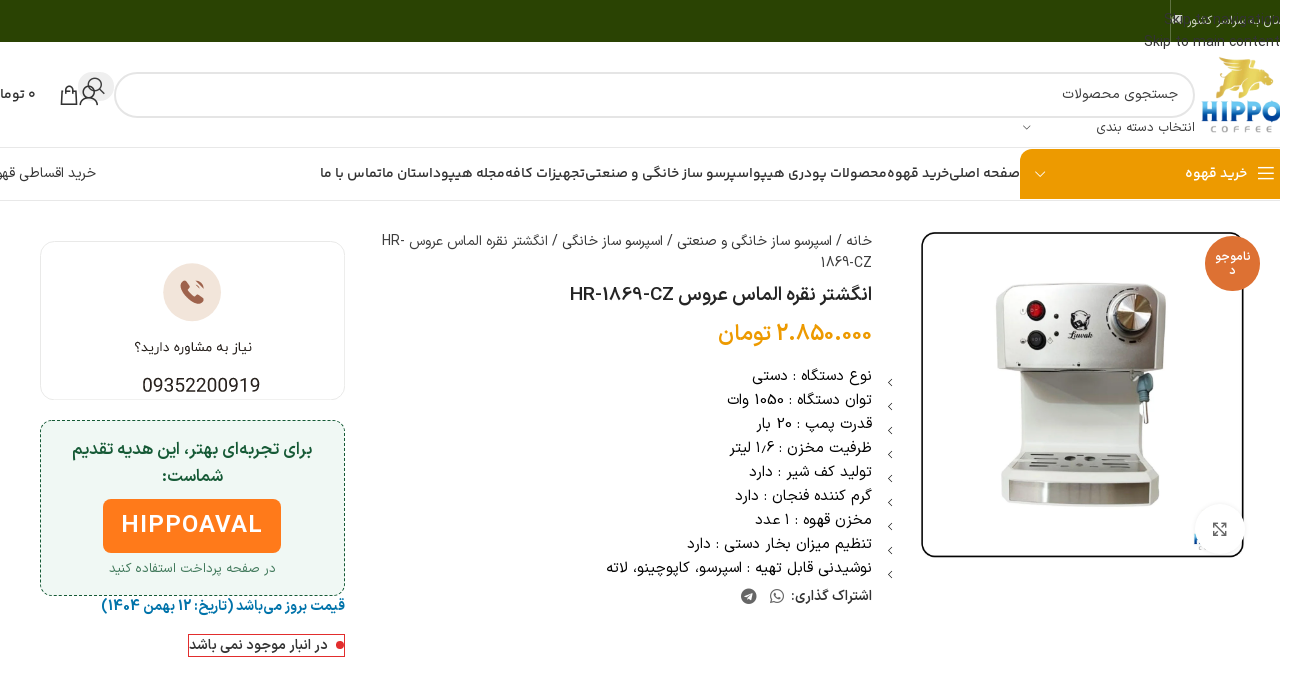

--- FILE ---
content_type: text/html; charset=UTF-8
request_url: https://hippo.coffee/product/luwak-311/
body_size: 43715
content:
<!DOCTYPE html><html dir="rtl" lang="fa-IR" prefix="og: https://ogp.me/ns#"><head><script data-no-optimize="1">var litespeed_docref=sessionStorage.getItem("litespeed_docref");litespeed_docref&&(Object.defineProperty(document,"referrer",{get:function(){return litespeed_docref}}),sessionStorage.removeItem("litespeed_docref"));</script> <meta charset="UTF-8"><link rel="profile" href="https://gmpg.org/xfn/11"><link rel="pingback" href="https://hippo.coffee/xmlrpc.php"><title>قیمت و خرید انگشتر نقره الماس عروس HR-1869-CZ - قهوه هیپو</title><meta name="description" content="نوع دستگاه : دستی توان دستگاه : 1050 وات قدرت پمپ : 20 بار ظرفیت مخزن : ۱٫6 لیتر تولید کف شیر : دارد گرم کننده فنجان : دارد مخزن قهوه : ۱ عدد تنظیم میزان بخار دستی : دارد نوشیدنی قابل تهیه : اسپرسو، کاپوچینو، لاته"/><meta name="robots" content="follow, index, max-snippet:5"/><link rel="canonical" href="https://hippo.coffee/product/luwak-311/" /><meta property="og:locale" content="fa_IR" /><meta property="og:type" content="product" /><meta property="og:title" content="قیمت و خرید انگشتر نقره الماس عروس HR-1869-CZ - قهوه هیپو" /><meta property="og:description" content="نوع دستگاه : دستی توان دستگاه : 1050 وات قدرت پمپ : 20 بار ظرفیت مخزن : ۱٫6 لیتر تولید کف شیر : دارد گرم کننده فنجان : دارد مخزن قهوه : ۱ عدد تنظیم میزان بخار دستی : دارد نوشیدنی قابل تهیه : اسپرسو، کاپوچینو، لاته" /><meta property="og:url" content="https://hippo.coffee/product/luwak-311/" /><meta property="og:site_name" content="https://hippo.coffee/" /><meta property="og:updated_time" content="2024-10-12T16:11:06+03:30" /><meta property="og:image" content="https://hippo.coffee/wp-content/uploads/2023/04/لواک-311.jpg" /><meta property="og:image:secure_url" content="https://hippo.coffee/wp-content/uploads/2023/04/لواک-311.jpg" /><meta property="og:image:width" content="1080" /><meta property="og:image:height" content="1080" /><meta property="og:image:alt" content="اسپرسو ساز لواک 311" /><meta property="og:image:type" content="image/jpeg" /><meta property="product:price:amount" content="28500000" /><meta property="product:price:currency" content="IRR" /><meta property="product:price:currency" content="IRR" /><meta name="twitter:card" content="summary_large_image" /><meta name="twitter:title" content="قیمت و خرید انگشتر نقره الماس عروس HR-1869-CZ - قهوه هیپو" /><meta name="twitter:description" content="نوع دستگاه : دستی توان دستگاه : 1050 وات قدرت پمپ : 20 بار ظرفیت مخزن : ۱٫6 لیتر تولید کف شیر : دارد گرم کننده فنجان : دارد مخزن قهوه : ۱ عدد تنظیم میزان بخار دستی : دارد نوشیدنی قابل تهیه : اسپرسو، کاپوچینو، لاته" /><meta name="twitter:image" content="https://hippo.coffee/wp-content/uploads/2023/04/لواک-311.jpg" /><meta name="twitter:label1" content="قیمت" /><meta name="twitter:data1" content="2.850.000&nbsp;تومان" /><meta name="twitter:label2" content="دسترسی" /><meta name="twitter:data2" content="&lt;span&gt;در انبار موجود نمی باشد&lt;/span&gt;" /> <script type="application/ld+json" class="rank-math-schema-pro">{"@context":"https://schema.org","@graph":[{"@type":"Organization","@id":"https://hippo.coffee/#organization","name":"\u0642\u0647\u0648\u0647 \u0647\u06cc\u067e\u0648","url":"https://hippo.coffee","sameAs":["https://www.instagram.com/hippo.coffee/"],"logo":{"@type":"ImageObject","@id":"https://hippo.coffee/#logo","url":"https://hippo.coffee/wp-content/uploads/2022/11/logo-caffe-hippo-min.png","contentUrl":"https://hippo.coffee/wp-content/uploads/2022/11/logo-caffe-hippo-min.png","caption":"https://hippo.coffee/","inLanguage":"fa-IR","width":"2560","height":"2560"},"contactPoint":[{"@type":"ContactPoint","telephone":"09352200919","contactType":"customer support"}]},{"@type":"WebSite","@id":"https://hippo.coffee/#website","url":"https://hippo.coffee","name":"https://hippo.coffee/","alternateName":"hippo.coffee","publisher":{"@id":"https://hippo.coffee/#organization"},"inLanguage":"fa-IR"},{"@type":"ImageObject","@id":"https://hippo.coffee/wp-content/uploads/2023/04/\u0644\u0648\u0627\u06a9-311.jpg","url":"https://hippo.coffee/wp-content/uploads/2023/04/\u0644\u0648\u0627\u06a9-311.jpg","width":"1080","height":"1080","caption":"\u0627\u0633\u067e\u0631\u0633\u0648 \u0633\u0627\u0632 \u0644\u0648\u0627\u06a9 311","inLanguage":"fa-IR"},{"@type":"BreadcrumbList","@id":"https://hippo.coffee/product/luwak-311/#breadcrumb","itemListElement":[{"@type":"ListItem","position":"1","item":{"@id":"https://hippo.coffee","name":"\u062e\u0627\u0646\u0647"}},{"@type":"ListItem","position":"2","item":{"@id":"https://hippo.coffee/product/luwak-311/","name":"\u0627\u0646\u06af\u0634\u062a\u0631 \u0646\u0642\u0631\u0647 \u0627\u0644\u0645\u0627\u0633 \u0639\u0631\u0648\u0633 HR-1869-CZ"}}]},{"@type":"ItemPage","@id":"https://hippo.coffee/product/luwak-311/#webpage","url":"https://hippo.coffee/product/luwak-311/","name":"\u0642\u06cc\u0645\u062a \u0648 \u062e\u0631\u06cc\u062f \u0627\u0646\u06af\u0634\u062a\u0631 \u0646\u0642\u0631\u0647 \u0627\u0644\u0645\u0627\u0633 \u0639\u0631\u0648\u0633 HR-1869-CZ - \u0642\u0647\u0648\u0647 \u0647\u06cc\u067e\u0648","datePublished":"2023-04-26T13:29:42+04:30","dateModified":"2024-10-12T16:11:06+03:30","isPartOf":{"@id":"https://hippo.coffee/#website"},"primaryImageOfPage":{"@id":"https://hippo.coffee/wp-content/uploads/2023/04/\u0644\u0648\u0627\u06a9-311.jpg"},"inLanguage":"fa-IR","breadcrumb":{"@id":"https://hippo.coffee/product/luwak-311/#breadcrumb"}},{"@type":"Person","@id":"https://hippo.coffee/author/ramezanetedaligmail-com/","url":"https://hippo.coffee/author/ramezanetedaligmail-com/","image":{"@type":"ImageObject","@id":"https://hippo.coffee/wp-content/litespeed/avatar/59b63efe51270e30184a19c98de10ef3.jpg?ver=1769597344","url":"https://hippo.coffee/wp-content/litespeed/avatar/59b63efe51270e30184a19c98de10ef3.jpg?ver=1769597344","inLanguage":"fa-IR"},"worksFor":{"@id":"https://hippo.coffee/#organization"}},{"@type":"Product","name":"\u0642\u06cc\u0645\u062a \u0648 \u062e\u0631\u06cc\u062f \u0627\u0646\u06af\u0634\u062a\u0631 \u0646\u0642\u0631\u0647 \u0627\u0644\u0645\u0627\u0633 \u0639\u0631\u0648\u0633 HR-1869-CZ - \u0642\u0647\u0648\u0647 \u0647\u06cc\u067e\u0648","description":"\u0646\u0648\u0639 \u062f\u0633\u062a\u06af\u0627\u0647 : \u062f\u0633\u062a\u06cc \u062a\u0648\u0627\u0646 \u062f\u0633\u062a\u06af\u0627\u0647 : 1050 \u0648\u0627\u062a \u0642\u062f\u0631\u062a \u067e\u0645\u067e : 20 \u0628\u0627\u0631 \u0638\u0631\u0641\u06cc\u062a \u0645\u062e\u0632\u0646 : \u06f1\u066b6 \u0644\u06cc\u062a\u0631 \u062a\u0648\u0644\u06cc\u062f \u06a9\u0641 \u0634\u06cc\u0631 : \u062f\u0627\u0631\u062f \u06af\u0631\u0645 \u06a9\u0646\u0646\u062f\u0647 \u0641\u0646\u062c\u0627\u0646 : \u062f\u0627\u0631\u062f \u0645\u062e\u0632\u0646 \u0642\u0647\u0648\u0647 : \u06f1 \u0639\u062f\u062f \u062a\u0646\u0638\u06cc\u0645 \u0645\u06cc\u0632\u0627\u0646 \u0628\u062e\u0627\u0631 \u062f\u0633\u062a\u06cc : \u062f\u0627\u0631\u062f \u0646\u0648\u0634\u06cc\u062f\u0646\u06cc \u0642\u0627\u0628\u0644 \u062a\u0647\u06cc\u0647 : \u0627\u0633\u067e\u0631\u0633\u0648\u060c \u06a9\u0627\u067e\u0648\u0686\u06cc\u0646\u0648\u060c \u0644\u0627\u062a\u0647","category":"\u0627\u0633\u067e\u0631\u0633\u0648 \u0633\u0627\u0632 \u062e\u0627\u0646\u06af\u06cc \u0648 \u0635\u0646\u0639\u062a\u06cc &gt; \u0627\u0633\u067e\u0631\u0633\u0648 \u0633\u0627\u0632 \u062e\u0627\u0646\u06af\u06cc","mainEntityOfPage":{"@id":"https://hippo.coffee/product/luwak-311/#webpage"},"image":[{"@type":"ImageObject","url":"https://hippo.coffee/wp-content/uploads/2023/04/\u0644\u0648\u0627\u06a9-311.jpg","height":"1080","width":"1080"}],"offers":{"@type":"Offer","price":"28500000","priceCurrency":"IRR","priceValidUntil":"2027-12-31","availability":"http://schema.org/OutOfStock","itemCondition":"NewCondition","url":"https://hippo.coffee/product/luwak-311/","seller":{"@type":"Organization","@id":"https://hippo.coffee/","name":"https://hippo.coffee/","url":"https://hippo.coffee","logo":"https://hippo.coffee/wp-content/uploads/2022/11/logo-caffe-hippo-min.png"},"priceSpecification":{"price":"28500000","priceCurrency":"IRR","valueAddedTaxIncluded":"false"}},"@id":"https://hippo.coffee/product/luwak-311/#richSnippet"},{"@type":"Product","name":"\u0642\u06cc\u0645\u062a \u0648 \u062e\u0631\u06cc\u062f \u0627\u0646\u06af\u0634\u062a\u0631 \u0646\u0642\u0631\u0647 \u0627\u0644\u0645\u0627\u0633 \u0639\u0631\u0648\u0633 HR-1869-CZ - \u0642\u0647\u0648\u0647 \u0647\u06cc\u067e\u0648","url":"https://hippo.coffee/product/luwak-311/","description":"\u0646\u0648\u0639 \u062f\u0633\u062a\u06af\u0627\u0647 : \u062f\u0633\u062a\u06cc \u062a\u0648\u0627\u0646 \u062f\u0633\u062a\u06af\u0627\u0647 : 1050 \u0648\u0627\u062a \u0642\u062f\u0631\u062a \u067e\u0645\u067e : 20 \u0628\u0627\u0631 \u0638\u0631\u0641\u06cc\u062a \u0645\u062e\u0632\u0646 : \u06f1\u066b6 \u0644\u06cc\u062a\u0631 \u062a\u0648\u0644\u06cc\u062f \u06a9\u0641 \u0634\u06cc\u0631 : \u062f\u0627\u0631\u062f \u06af\u0631\u0645 \u06a9\u0646\u0646\u062f\u0647 \u0641\u0646\u062c\u0627\u0646 : \u062f\u0627\u0631\u062f \u0645\u062e\u0632\u0646 \u0642\u0647\u0648\u0647 : \u06f1 \u0639\u062f\u062f \u062a\u0646\u0638\u06cc\u0645 \u0645\u06cc\u0632\u0627\u0646 \u0628\u062e\u0627\u0631 \u062f\u0633\u062a\u06cc : \u062f\u0627\u0631\u062f \u0646\u0648\u0634\u06cc\u062f\u0646\u06cc \u0642\u0627\u0628\u0644 \u062a\u0647\u06cc\u0647 : \u0627\u0633\u067e\u0631\u0633\u0648\u060c \u06a9\u0627\u067e\u0648\u0686\u06cc\u0646\u0648\u060c \u0644\u0627\u062a\u0647","image":{"@type":"ImageObject","url":"https://hippo.coffee/wp-content/uploads/2023/04/\u0644\u0648\u0627\u06a9-311.jpg"},"review":{"@type":"Review","datePublished":"2023-04-26T13:29:42+00:00","dateModified":"2024-10-12T16:11:06+00:00","author":{"@id":"https://hippo.coffee/author/ramezanetedaligmail-com/"},"reviewRating":{"@type":"Rating","ratingValue":"4.5"}},"@id":"https://hippo.coffee/product/luwak-311/#schema-77664"}]}</script> <link rel='dns-prefetch' href='//www.googletagmanager.com' /><link rel="alternate" type="application/rss+xml" title="قهوه هیپو &raquo; خوراک" href="https://hippo.coffee/feed/" /><link rel="alternate" type="application/rss+xml" title="قهوه هیپو &raquo; خوراک دیدگاه‌ها" href="https://hippo.coffee/comments/feed/" /><link rel="alternate" type="application/rss+xml" title="قهوه هیپو &raquo; انگشتر نقره الماس عروس HR-1869-CZ خوراک دیدگاه‌ها" href="https://hippo.coffee/product/luwak-311/feed/" /><link rel="alternate" title="oEmbed (JSON)" type="application/json+oembed" href="https://hippo.coffee/wp-json/oembed/1.0/embed?url=https%3A%2F%2Fhippo.coffee%2Fproduct%2Fluwak-311%2F" /><link rel="alternate" title="oEmbed (XML)" type="text/xml+oembed" href="https://hippo.coffee/wp-json/oembed/1.0/embed?url=https%3A%2F%2Fhippo.coffee%2Fproduct%2Fluwak-311%2F&#038;format=xml" /><style id="litespeed-ccss">ul{box-sizing:border-box}.entry-content{counter-reset:footnotes}:root{--wp--preset--font-size--normal:16px;--wp--preset--font-size--huge:42px}.screen-reader-text{border:0;clip-path:inset(50%);height:1px;margin:-1px;overflow:hidden;padding:0;position:absolute;width:1px;word-wrap:normal!important}html :where(img[class*=wp-image-]){height:auto;max-width:100%}:where(figure){margin:0 0 1em}:root{--wp--preset--aspect-ratio--square:1;--wp--preset--aspect-ratio--4-3:4/3;--wp--preset--aspect-ratio--3-4:3/4;--wp--preset--aspect-ratio--3-2:3/2;--wp--preset--aspect-ratio--2-3:2/3;--wp--preset--aspect-ratio--16-9:16/9;--wp--preset--aspect-ratio--9-16:9/16;--wp--preset--color--black:#000000;--wp--preset--color--cyan-bluish-gray:#abb8c3;--wp--preset--color--white:#ffffff;--wp--preset--color--pale-pink:#f78da7;--wp--preset--color--vivid-red:#cf2e2e;--wp--preset--color--luminous-vivid-orange:#ff6900;--wp--preset--color--luminous-vivid-amber:#fcb900;--wp--preset--color--light-green-cyan:#7bdcb5;--wp--preset--color--vivid-green-cyan:#00d084;--wp--preset--color--pale-cyan-blue:#8ed1fc;--wp--preset--color--vivid-cyan-blue:#0693e3;--wp--preset--color--vivid-purple:#9b51e0;--wp--preset--gradient--vivid-cyan-blue-to-vivid-purple:linear-gradient(135deg,rgba(6,147,227,1) 0%,rgb(155,81,224) 100%);--wp--preset--gradient--light-green-cyan-to-vivid-green-cyan:linear-gradient(135deg,rgb(122,220,180) 0%,rgb(0,208,130) 100%);--wp--preset--gradient--luminous-vivid-amber-to-luminous-vivid-orange:linear-gradient(135deg,rgba(252,185,0,1) 0%,rgba(255,105,0,1) 100%);--wp--preset--gradient--luminous-vivid-orange-to-vivid-red:linear-gradient(135deg,rgba(255,105,0,1) 0%,rgb(207,46,46) 100%);--wp--preset--gradient--very-light-gray-to-cyan-bluish-gray:linear-gradient(135deg,rgb(238,238,238) 0%,rgb(169,184,195) 100%);--wp--preset--gradient--cool-to-warm-spectrum:linear-gradient(135deg,rgb(74,234,220) 0%,rgb(151,120,209) 20%,rgb(207,42,186) 40%,rgb(238,44,130) 60%,rgb(251,105,98) 80%,rgb(254,248,76) 100%);--wp--preset--gradient--blush-light-purple:linear-gradient(135deg,rgb(255,206,236) 0%,rgb(152,150,240) 100%);--wp--preset--gradient--blush-bordeaux:linear-gradient(135deg,rgb(254,205,165) 0%,rgb(254,45,45) 50%,rgb(107,0,62) 100%);--wp--preset--gradient--luminous-dusk:linear-gradient(135deg,rgb(255,203,112) 0%,rgb(199,81,192) 50%,rgb(65,88,208) 100%);--wp--preset--gradient--pale-ocean:linear-gradient(135deg,rgb(255,245,203) 0%,rgb(182,227,212) 50%,rgb(51,167,181) 100%);--wp--preset--gradient--electric-grass:linear-gradient(135deg,rgb(202,248,128) 0%,rgb(113,206,126) 100%);--wp--preset--gradient--midnight:linear-gradient(135deg,rgb(2,3,129) 0%,rgb(40,116,252) 100%);--wp--preset--font-size--small:13px;--wp--preset--font-size--medium:20px;--wp--preset--font-size--large:36px;--wp--preset--font-size--x-large:42px;--wp--preset--spacing--20:0.44rem;--wp--preset--spacing--30:0.67rem;--wp--preset--spacing--40:1rem;--wp--preset--spacing--50:1.5rem;--wp--preset--spacing--60:2.25rem;--wp--preset--spacing--70:3.38rem;--wp--preset--spacing--80:5.06rem;--wp--preset--shadow--natural:6px 6px 9px rgba(0, 0, 0, 0.2);--wp--preset--shadow--deep:12px 12px 50px rgba(0, 0, 0, 0.4);--wp--preset--shadow--sharp:6px 6px 0px rgba(0, 0, 0, 0.2);--wp--preset--shadow--outlined:6px 6px 0px -3px rgba(255, 255, 255, 1), 6px 6px rgba(0, 0, 0, 1);--wp--preset--shadow--crisp:6px 6px 0px rgba(0, 0, 0, 1)}:where(body){margin:0}body{padding-top:0;padding-right:0;padding-bottom:0;padding-left:0}a:where(:not(.wp-element-button)){text-decoration:none}:root{--nw-panel-neu-0:#ffffff;--nw-panel-neu-1:#F8F9FA;--nw-panel-neu-2:#E9ECEF;--nw-panel-neu-3:#DEE2E6;--nw-panel-neu-4:#CED4DA;--nw-panel-neu-5:#ADB5BD;--nw-panel-neu-6:#6C757D;--nw-panel-neu-7:#495057;--nw-panel-neu-8:#343A40;--nw-panel-neu-9:#212529;--nw-panel-shadow:0 2px 8px #B8B8B825;--nw-panel-pri-1:#FFF3E2;--nw-panel-pri-2:#FFE0B6;--nw-panel-pri-3:#FFCD87;--nw-panel-pri-4:#FFB858;--nw-panel-pri-5:#FF9926;--nw-panel-pri-6:#FF8D24;--nw-panel-pri-7:#F36D21;--nw-panel-pri-8:#E9541F}.woocommerce-product-gallery__image{position:relative}.woocommerce.widget_shopping_cart{z-index:51!important}.theme-yith-proteo.yith-booking .yith-booking-woocommerce-images.grid-elements-count-5 .container-image-and-badge,.theme-yith-proteo.yith-booking .yith-booking-woocommerce-images.grid-elements-count-3 .container-image-and-badge{grid-area:1/1/3/2}:root{--direction-multiplier:1}body.rtl,html[dir=rtl]{--direction-multiplier:-1}.screen-reader-text{height:1px;margin:-1px;overflow:hidden;padding:0;position:absolute;top:-10000em;width:1px;clip:rect(0,0,0,0);border:0}.elementor *,.elementor :after,.elementor :before{box-sizing:border-box}.elementor a{box-shadow:none;text-decoration:none}.elementor img{border:none;border-radius:0;box-shadow:none;height:auto;max-width:100%}.elementor .elementor-widget:not(.elementor-widget-text-editor):not(.elementor-widget-theme-post-content) figure{margin:0}.elementor-element{--flex-direction:initial;--flex-wrap:initial;--justify-content:initial;--align-items:initial;--align-content:initial;--gap:initial;--flex-basis:initial;--flex-grow:initial;--flex-shrink:initial;--order:initial;--align-self:initial;align-self:var(--align-self);flex-basis:var(--flex-basis);flex-grow:var(--flex-grow);flex-shrink:var(--flex-shrink);order:var(--order)}.elementor-element:where(.e-con-full,.elementor-widget){align-content:var(--align-content);align-items:var(--align-items);flex-direction:var(--flex-direction);flex-wrap:var(--flex-wrap);gap:var(--row-gap) var(--column-gap);justify-content:var(--justify-content)}:root{--page-title-display:block}.elementor-page-title,h1.entry-title{display:var(--page-title-display)}.elementor-widget{position:relative}.elementor-widget:not(:last-child){margin-bottom:var(--kit-widget-spacing,20px)}@media (prefers-reduced-motion:no-preference){html{scroll-behavior:smooth}}.e-con{--border-radius:0;--border-top-width:0px;--border-right-width:0px;--border-bottom-width:0px;--border-left-width:0px;--border-style:initial;--border-color:initial;--container-widget-width:100%;--container-widget-height:initial;--container-widget-flex-grow:0;--container-widget-align-self:initial;--content-width:min(100%,var(--container-max-width,1140px));--width:100%;--min-height:initial;--height:auto;--text-align:initial;--margin-top:0px;--margin-right:0px;--margin-bottom:0px;--margin-left:0px;--padding-top:var(--container-default-padding-top,10px);--padding-right:var(--container-default-padding-right,10px);--padding-bottom:var(--container-default-padding-bottom,10px);--padding-left:var(--container-default-padding-left,10px);--position:relative;--z-index:revert;--overflow:visible;--gap:var(--widgets-spacing,20px);--row-gap:var(--widgets-spacing-row,20px);--column-gap:var(--widgets-spacing-column,20px);--overlay-mix-blend-mode:initial;--overlay-opacity:1;--e-con-grid-template-columns:repeat(3,1fr);--e-con-grid-template-rows:repeat(2,1fr);border-radius:var(--border-radius);height:var(--height);min-height:var(--min-height);min-width:0;overflow:var(--overflow);position:var(--position);width:var(--width);z-index:var(--z-index);--flex-wrap-mobile:wrap;margin-block-end:var(--margin-block-end);margin-block-start:var(--margin-block-start);margin-inline-end:var(--margin-inline-end);margin-inline-start:var(--margin-inline-start);padding-inline-end:var(--padding-inline-end);padding-inline-start:var(--padding-inline-start)}.e-con{--margin-block-start:var(--margin-top);--margin-block-end:var(--margin-bottom);--margin-inline-start:var(--margin-left);--margin-inline-end:var(--margin-right);--padding-inline-start:var(--padding-left);--padding-inline-end:var(--padding-right);--padding-block-start:var(--padding-top);--padding-block-end:var(--padding-bottom);--border-block-start-width:var(--border-top-width);--border-block-end-width:var(--border-bottom-width);--border-inline-start-width:var(--border-left-width);--border-inline-end-width:var(--border-right-width)}body.rtl .e-con{--padding-inline-start:var(--padding-right);--padding-inline-end:var(--padding-left);--margin-inline-start:var(--margin-right);--margin-inline-end:var(--margin-left);--border-inline-start-width:var(--border-right-width);--border-inline-end-width:var(--border-left-width)}.e-con.e-flex{--flex-direction:column;--flex-basis:auto;--flex-grow:0;--flex-shrink:1;flex:var(--flex-grow) var(--flex-shrink) var(--flex-basis)}.e-con-full,.e-con>.e-con-inner{padding-block-end:var(--padding-block-end);padding-block-start:var(--padding-block-start);text-align:var(--text-align)}.e-con-full.e-flex,.e-con.e-flex>.e-con-inner{flex-direction:var(--flex-direction)}.e-con,.e-con>.e-con-inner{display:var(--display)}.e-con-boxed.e-flex{align-content:normal;align-items:normal;flex-direction:column;flex-wrap:nowrap;justify-content:normal}.e-con-boxed{gap:initial;text-align:initial}.e-con.e-flex>.e-con-inner{align-content:var(--align-content);align-items:var(--align-items);align-self:auto;flex-basis:auto;flex-grow:1;flex-shrink:1;flex-wrap:var(--flex-wrap);justify-content:var(--justify-content)}.e-con>.e-con-inner{gap:var(--row-gap) var(--column-gap);height:100%;margin:0 auto;max-width:var(--content-width);padding-inline-end:0;padding-inline-start:0;width:100%}:is(.elementor-section-wrap,[data-elementor-id])>.e-con{--margin-left:auto;--margin-right:auto;max-width:min(100%,var(--width))}.e-con .elementor-widget.elementor-widget{margin-block-end:0}.e-con:before{border-block-end-width:var(--border-block-end-width);border-block-start-width:var(--border-block-start-width);border-color:var(--border-color);border-inline-end-width:var(--border-inline-end-width);border-inline-start-width:var(--border-inline-start-width);border-radius:var(--border-radius);border-style:var(--border-style);content:var(--background-overlay);display:block;height:max(100% + var(--border-top-width) + var(--border-bottom-width),100%);left:calc(0px - var(--border-left-width));mix-blend-mode:var(--overlay-mix-blend-mode);opacity:var(--overlay-opacity);position:absolute;top:calc(0px - var(--border-top-width));width:max(100% + var(--border-left-width) + var(--border-right-width),100%)}.e-con .elementor-widget{min-width:0}.e-con>.e-con-inner>.elementor-widget>.elementor-widget-container,.e-con>.elementor-widget>.elementor-widget-container{height:100%}.e-con.e-con>.e-con-inner>.elementor-widget,.elementor.elementor .e-con>.elementor-widget{max-width:100%}.e-con .elementor-widget:not(:last-child){--kit-widget-spacing:0px}@media (max-width:767px){.e-con.e-flex{--width:100%;--flex-wrap:var(--flex-wrap-mobile)}}.elementor-heading-title{line-height:1;margin:0;padding:0}@media (max-width:767px){.elementor .elementor-hidden-mobile{display:none}}@media (min-width:768px) and (max-width:1024px){.elementor .elementor-hidden-tablet{display:none}}@media (min-width:1025px) and (max-width:99999px){.elementor .elementor-hidden-desktop{display:none}}.elementor-kit-269{--e-global-color-primary:#6EC1E4;--e-global-color-secondary:#54595F;--e-global-color-text:#7A7A7A;--e-global-color-accent:#FB2D35;--e-global-color-17b3d82f:#4054B2;--e-global-color-2d32fa6f:#FB2D35;--e-global-color-51819168:#000;--e-global-color-6d63f5e3:#FFF;--e-global-color-1c6d0d5:#B09065;--e-global-color-b5adf07:#B09065;--e-global-typography-primary-font-family:"Roboto";--e-global-typography-primary-font-weight:600;--e-global-typography-secondary-font-family:"Roboto Slab";--e-global-typography-secondary-font-weight:400;--e-global-typography-text-font-family:"Roboto";--e-global-typography-text-font-weight:400;--e-global-typography-accent-font-family:"Roboto";--e-global-typography-accent-font-weight:500}.e-con{--container-max-width:1600px}.elementor-widget:not(:last-child){margin-block-end:20px}.elementor-element{--widgets-spacing:20px 20px;--widgets-spacing-row:20px;--widgets-spacing-column:20px}h1.entry-title{display:var(--page-title-display)}@media (max-width:1024px){.e-con{--container-max-width:1024px}}@media (max-width:767px){.e-con{--container-max-width:767px}}.elementor-14901 .elementor-element.elementor-element-8960c1e{--display:flex;--flex-direction:row;--container-widget-width:initial;--container-widget-height:100%;--container-widget-flex-grow:1;--container-widget-align-self:stretch;--flex-wrap-mobile:wrap;--gap:0px 0px;--row-gap:0px;--column-gap:0px}.elementor-14901 .elementor-element.elementor-element-7104f49{--display:flex;--flex-direction:column;--container-widget-width:100%;--container-widget-height:initial;--container-widget-flex-grow:0;--container-widget-align-self:initial;--flex-wrap-mobile:wrap}.elementor-14901 .elementor-element.elementor-element-7104f49.e-con{--flex-grow:0;--flex-shrink:0}.elementor-14901 .elementor-element.elementor-element-723f273{--display:flex;--flex-direction:row;--container-widget-width:initial;--container-widget-height:100%;--container-widget-flex-grow:1;--container-widget-align-self:stretch;--flex-wrap-mobile:wrap;--gap:0px 0px;--row-gap:0px;--column-gap:0px}.elementor-14901 .elementor-element.elementor-element-f893e61{--display:flex;--flex-direction:column;--container-widget-width:100%;--container-widget-height:initial;--container-widget-flex-grow:0;--container-widget-align-self:initial;--flex-wrap-mobile:wrap;--gap:0px 0px;--row-gap:0px;--column-gap:0px;--margin-top:0px;--margin-bottom:0px;--margin-left:0px;--margin-right:0px}.elementor-14901 .elementor-element.elementor-element-f893e61.e-con{--flex-grow:0;--flex-shrink:0}.elementor-14901 .elementor-element.elementor-element-2f72a6e{text-align:right}.elementor-14901 .elementor-element.elementor-element-2f72a6e .elementor-heading-title{font-size:19px;line-height:42px}.woocommerce .elementor-14901 .elementor-element.elementor-element-cb48c09 .price{font-size:22px;font-weight:500}.elementor-14901 .elementor-element.elementor-element-520f5dd>.elementor-widget-container{padding:13px 0 0 0}.elementor-14901 .elementor-element.elementor-element-520f5dd{text-align:right}.woocommerce .elementor-14901 .elementor-element.elementor-element-520f5dd .woocommerce-product-details__short-description{color:#000;font-size:15px;line-height:24px}.elementor-14901 .elementor-element.elementor-element-e6ef0f4{--display:flex;--gap:0px 0px;--row-gap:0px;--column-gap:0px;--margin-top:0px;--margin-bottom:0px;--margin-left:0px;--margin-right:0px}.elementor-14901 .elementor-element.elementor-element-60bf501{--display:flex;--min-height:70px}.elementor-14901 .elementor-element.elementor-element-43e52b0{--display:flex;--min-height:70px}.elementor-14901 .elementor-element.elementor-element-d1f07f3{--iteration-count:infinite;--animation-duration:1200ms;--dynamic-text-color:#199900}.elementor-14901 .elementor-element.elementor-element-d1f07f3 .elementor-headline{text-align:center;font-size:20px;font-weight:500}.elementor-14901 .elementor-element.elementor-element-d1f07f3 .elementor-headline-plain-text{color:#000}.elementor-14901 .elementor-element.elementor-element-d1f07f3 .elementor-headline-dynamic-text{z-index:auto}.elementor-14901 .elementor-element.elementor-element-e52eb39{--button-spacing:15px}.elementor-14901 .elementor-element.elementor-element-c2702f2{--display:flex;--flex-direction:row;--container-widget-width:initial;--container-widget-height:100%;--container-widget-flex-grow:1;--container-widget-align-self:stretch;--flex-wrap-mobile:wrap;--gap:0px 0px;--row-gap:0px;--column-gap:0px}.elementor-14901 .elementor-element.elementor-element-010b467{--display:flex}.elementor-14901 .elementor-element.elementor-element-192bf89{--display:flex}.elementor-14901 .elementor-element.elementor-element-df0ecb2{--display:flex}.elementor-14901 .elementor-element.elementor-element-f0a2fc4{--display:flex}.elementor-14901 .elementor-element.elementor-element-ee37104{--display:flex}.elementor-14901 .elementor-element.elementor-element-07e4a38{--e-image-carousel-slides-to-show:4}.elementor-14901 .elementor-element.elementor-element-392dbd8{--display:flex;--flex-direction:row;--container-widget-width:initial;--container-widget-height:100%;--container-widget-flex-grow:1;--container-widget-align-self:stretch;--flex-wrap-mobile:wrap}.elementor-14901 .elementor-element.elementor-element-aca44f9{--display:flex}.elementor-14901 .elementor-element.elementor-element-aca44f9.e-con{--flex-grow:0;--flex-shrink:0}.woocommerce .elementor-14901 .elementor-element.elementor-element-9f8ab91 .woocommerce-tabs ul.wc-tabs li.active a{color:#000}.woocommerce .elementor-14901 .elementor-element.elementor-element-9f8ab91 .woocommerce-tabs .woocommerce-Tabs-panel,.woocommerce .elementor-14901 .elementor-element.elementor-element-9f8ab91 .woocommerce-tabs ul.wc-tabs li.active{background-color:#F9FDFA}.woocommerce .elementor-14901 .elementor-element.elementor-element-9f8ab91 .woocommerce-tabs ul.wc-tabs li.active{border-bottom-color:#F9FDFA;border-color:#FFF #FFF #F9FDFA #FFF}.woocommerce .elementor-14901 .elementor-element.elementor-element-9f8ab91 .woocommerce-tabs .woocommerce-Tabs-panel{border-color:#FFF;font-size:16px;font-weight:500;line-height:36px;border-radius:10px 10px 10px 10px}.woocommerce .elementor-14901 .elementor-element.elementor-element-9f8ab91 .woocommerce-tabs ul.wc-tabs li:not(.active){border-bottom-color:#FFF}.woocommerce .elementor-14901 .elementor-element.elementor-element-9f8ab91 .woocommerce-tabs ul.wc-tabs li a{font-size:20px}.woocommerce .elementor-14901 .elementor-element.elementor-element-9f8ab91 .woocommerce-tabs ul.wc-tabs li{border-radius:7px 7px 0 0}.woocommerce .elementor-14901 .elementor-element.elementor-element-9f8ab91 .woocommerce-Tabs-panel{color:#383838}.woocommerce .elementor-14901 .elementor-element.elementor-element-9f8ab91 .woocommerce-Tabs-panel h2{color:#000}.woocommerce .elementor-14901 .elementor-element.elementor-element-9f8ab91 .woocommerce-tabs .woocommerce-Tabs-panel h2{font-size:20px}.woocommerce .elementor-14901 .elementor-element.elementor-element-9f8ab91 .woocommerce-tabs ul.wc-tabs{margin-left:10px;margin-right:10px}@media (max-width:767px){.elementor-14901 .elementor-element.elementor-element-2d2b12f .woocommerce-breadcrumb{font-size:12px}.elementor-14901 .elementor-element.elementor-element-2f72a6e .elementor-heading-title{font-size:18px}.elementor-14901 .elementor-element.elementor-element-cb48c09>.elementor-widget-container{margin:5px 0 0 0}.woocommerce .elementor-14901 .elementor-element.elementor-element-cb48c09 .price{font-size:18px}.elementor-14901 .elementor-element.elementor-element-d1f07f3 .elementor-headline{text-align:center;font-size:15px}.elementor-14901 .elementor-element.elementor-element-07e4a38{--e-image-carousel-slides-to-show:1}.woocommerce .elementor-14901 .elementor-element.elementor-element-9f8ab91 .woocommerce-tabs ul.wc-tabs li a{font-size:15px;line-height:1.2em}.woocommerce .elementor-14901 .elementor-element.elementor-element-9f8ab91 .woocommerce-tabs .woocommerce-Tabs-panel{font-size:15px;line-height:2.5em}.woocommerce .elementor-14901 .elementor-element.elementor-element-9f8ab91 .woocommerce-tabs .woocommerce-Tabs-panel h2{font-size:21px;line-height:1.5em}}@media (min-width:768px){.elementor-14901 .elementor-element.elementor-element-8960c1e{--content-width:1510px}.elementor-14901 .elementor-element.elementor-element-7104f49{--width:29.999%}.elementor-14901 .elementor-element.elementor-element-f893e61{--width:60%}.elementor-14901 .elementor-element.elementor-element-e6ef0f4{--width:40%}.elementor-14901 .elementor-element.elementor-element-c2702f2{--content-width:1510px}.elementor-14901 .elementor-element.elementor-element-aca44f9{--width:98.46%}}.elementor-widget-image{text-align:center}.elementor-widget-image img{display:inline-block;vertical-align:middle}body.woocommerce div.product .elementor-widget-woocommerce-product-images div.images,body.woocommerce-page div.product .elementor-widget-woocommerce-product-images div.images{float:none;padding:0;width:100%}body.rtl.woocommerce div.product .elementor-widget-woocommerce-product-images div.images,body.rtl.woocommerce-page div.product .elementor-widget-woocommerce-product-images div.images{float:none;padding:0}.elementor-headline{display:block;font-size:43px;line-height:1.2}.elementor-headline-dynamic-text{color:var(--dynamic-text-color,#aebcb9)}.elementor-headline--style-highlight .elementor-headline-dynamic-wrapper{overflow:visible;text-align:inherit}.elementor-headline--style-highlight .elementor-headline-dynamic-text{z-index:1}.elementor-headline--style-highlight .elementor-headline-plain-text{position:relative;z-index:1}.elementor-headline-text-wrapper{vertical-align:bottom}.elementor-headline-dynamic-wrapper{display:inline-block;position:relative}.elementor-headline-dynamic-wrapper .elementor-headline-dynamic-text{display:inline-block;inset-block-start:0;inset-inline-start:0;position:absolute}.elementor-headline-dynamic-wrapper .elementor-headline-dynamic-text.elementor-headline-text-active{position:relative}:root{--swiper-theme-color:#007aff}.swiper{margin-left:auto;margin-right:auto;position:relative;overflow:hidden;list-style:none;padding:0;z-index:1}.swiper-wrapper{position:relative;width:100%;height:100%;z-index:1;display:flex;box-sizing:content-box}.swiper-wrapper{transform:translate3d(0,0,0)}.swiper-slide{flex-shrink:0;width:100%;height:100%;position:relative}:root{--swiper-navigation-size:44px}.elementor-element{--swiper-theme-color:#000;--swiper-navigation-size:44px;--swiper-pagination-bullet-size:6px;--swiper-pagination-bullet-horizontal-gap:6px}.elementor-element .swiper .swiper-slide figure{line-height:0}.elementor-element .swiper .swiper-image-stretch .swiper-slide .swiper-slide-image{width:100%}.elementor-widget-image-carousel .swiper{position:static}.elementor-widget-image-carousel .swiper .swiper-slide figure{line-height:inherit}.elementor-widget-image-carousel .swiper-slide{text-align:center}.elementor-image-carousel-wrapper:not(.swiper-initialized) .swiper-slide{max-width:calc(100%/var(--e-image-carousel-slides-to-show, 3))}.woocommerce div.product.elementor ul.tabs:before{border-bottom:0;bottom:auto;content:none;left:auto;position:static;width:auto;z-index:auto}.woocommerce div.product.elementor ul.tabs{margin:0}.woocommerce div.product.elementor ul.tabs li{padding:0}.woocommerce div.product.elementor ul.tabs li a{line-height:1;padding:.8em 1.2em}.woocommerce div.product.elementor ul.tabs li:after,.woocommerce div.product.elementor ul.tabs li:before{border:0;bottom:auto;box-sizing:border-box;content:none;height:auto;position:static;width:auto}.woocommerce div.product.elementor .woocommerce-tabs .panel{border-radius:0;border-width:0;border-top:1px solid #d3ced2;box-shadow:none;margin:-1px 0 0;padding:20px}:root{--ywtm-faq-icon-position:0;--ywtm-faq-flex:auto;--ywtm-faq-background:#f8f8f8;--ywtm-faq-text:#4a5567;--ywtm-faq-border:#c7c7c7;--ywtm-faq-open-background:#EEF5FC;--ywtm-faq-open-text:#2c78a3;--ywtm-faq-open-border:#aeccdd;--ywtm-faq-open-answer-text:#4A5567;--ywtm-form-background:#ffffff;--ywtm-form-border:#c7c7c7;--ywtm-form-form-bg:#f9f9f9;--ywtm-form-active-background:#EEF5FC;--ywtm-form-active-border:#AECCDD}:root{--wd-text-line-height:1.6;--wd-brd-radius:.001px;--wd-form-height:42px;--wd-form-color:inherit;--wd-form-placeholder-color:inherit;--wd-form-bg:transparent;--wd-form-brd-color:rgba(0,0,0,0.1);--wd-form-brd-color-focus:rgba(0,0,0,0.15);--wd-form-chevron:url([data-uri]);--wd-main-bgcolor:#fff;--wd-scroll-w:.001px;--wd-admin-bar-h:.001px;--wd-block-spacing:20px;--wd-header-banner-mt:.001px;--wd-sticky-nav-w:.001px;--color-white:#fff;--color-gray-100:#f7f7f7;--color-gray-200:#f1f1f1;--color-gray-300:#bbb;--color-gray-400:#a5a5a5;--color-gray-500:#767676;--color-gray-600:#666;--color-gray-700:#555;--color-gray-800:#333;--color-gray-900:#242424;--bgcolor-black-rgb:0,0,0;--bgcolor-white-rgb:255,255,255;--bgcolor-white:#fff;--bgcolor-gray-100:#f7f7f7;--bgcolor-gray-200:#f7f7f7;--bgcolor-gray-300:#f1f1f1;--bgcolor-gray-400:rgba(187,187,187,0.4);--brdcolor-gray-200:rgba(0,0,0,0.075);--brdcolor-gray-300:rgba(0,0,0,0.105);--brdcolor-gray-400:rgba(0,0,0,0.12);--brdcolor-gray-500:rgba(0,0,0,0.2);--wd-start:start;--wd-end:end;--wd-center:center;--wd-stretch:stretch}html,body,div,span,h1,h2,p,a,img,small,strong,ul,li,form,label,figure,header,nav{margin:0;padding:0;border:0;vertical-align:baseline;font:inherit;font-size:100%}*,*:before,*:after{-webkit-box-sizing:border-box;-moz-box-sizing:border-box;box-sizing:border-box}html{line-height:1;-webkit-text-size-adjust:100%;font-family:sans-serif;overflow-x:hidden;overflow-y:scroll;font-size:var(--wd-text-font-size)}ul{list-style:none}a img{border:none}figure,header,main,nav{display:block}a,button,input{touch-action:manipulation}button,input,select,textarea{margin:0;color:inherit;font:inherit}button{overflow:visible}button,input[type="submit"]{-webkit-appearance:button}button::-moz-focus-inner,input::-moz-focus-inner{padding:0;border:0;padding:0;border:0}.rtl{direction:rtl}body{margin:0;background-color:#fff;color:var(--wd-text-color);text-rendering:optimizeLegibility;font-weight:var(--wd-text-font-weight);font-style:var(--wd-text-font-style);font-size:var(--wd-text-font-size);font-family:var(--wd-text-font);-webkit-font-smoothing:antialiased;-moz-osx-font-smoothing:grayscale;line-height:var(--wd-text-line-height)}@supports (overflow:clip){body{overflow-x:clip}}:is(body){height:auto}p{margin-bottom:var(--wd-tags-mb,20px)}a{color:var(--wd-link-color);text-decoration:none}:is(h1,h2,h3,h4,h5,h6,.title) a{color:inherit}label{display:block;margin-bottom:5px;color:var(--wd-title-color);vertical-align:middle;font-weight:400}.required{border:none;color:#E01020;font-size:16px;line-height:1}strong{font-weight:600}small{font-size:80%}img{max-width:100%;height:auto;border:0;vertical-align:middle}h1{font-size:28px}h2{font-size:24px}.wd-label{color:var(--color-gray-800);font-weight:600}h1,h2,.title{display:block;margin-bottom:var(--wd-tags-mb,20px);color:var(--wd-title-color);text-transform:var(--wd-title-transform);font-weight:var(--wd-title-font-weight);font-style:var(--wd-title-font-style);font-family:var(--wd-title-font);line-height:1.4}:is(ul,ol){margin-bottom:var(--list-mb);padding-right:var(--li-pl);--list-mb:20px;--li-mb:10px;--li-pl:17px}:is(ul,ol) li{margin-bottom:var(--li-mb)}:is(ul,ol) li:last-child{margin-bottom:0}li>:is(ul,ol){margin-top:var(--li-mb);margin-bottom:0}ul{list-style:disc}.wd-sub-menu ul{list-style:none;--li-pl:0}.wd-sub-menu ul{--list-mb:0;--li-mb:0}.text-center{--content-align:center;--wd-align:center;--text-align:center;text-align:var(--text-align)}.text-right{--text-align:right;text-align:var(--text-align);--content-align:flex-start;--wd-align:flex-start}[class*="color-scheme-light"]{--color-white:#000;--color-gray-100:rgba(255,255,255,0.1);--color-gray-200:rgba(255,255,255,0.2);--color-gray-300:rgba(255,255,255,0.5);--color-gray-400:rgba(255,255,255,0.6);--color-gray-500:rgba(255,255,255,0.7);--color-gray-600:rgba(255,255,255,0.8);--color-gray-700:rgba(255,255,255,0.9);--color-gray-800:#fff;--color-gray-900:#fff;--bgcolor-black-rgb:255,255,255;--bgcolor-white-rgb:0,0,0;--bgcolor-white:#0f0f0f;--bgcolor-gray-100:#0a0a0a;--bgcolor-gray-200:#121212;--bgcolor-gray-300:#141414;--bgcolor-gray-400:#171717;--brdcolor-gray-200:rgba(255,255,255,0.1);--brdcolor-gray-300:rgba(255,255,255,0.15);--brdcolor-gray-400:rgba(255,255,255,0.25);--brdcolor-gray-500:rgba(255,255,255,0.3);--wd-text-color:rgba(255,255,255,0.8);--wd-title-color:#fff;--wd-widget-title-color:var(--wd-title-color);--wd-entities-title-color:#fff;--wd-entities-title-color-hover:rgba(255,255,255,0.8);--wd-link-color:rgba(255,255,255,0.9);--wd-link-color-hover:#fff;--wd-form-brd-color:rgba(255,255,255,0.2);--wd-form-brd-color-focus:rgba(255,255,255,0.3);--wd-form-placeholder-color:rgba(255,255,255,0.6);--wd-form-chevron:url([data-uri]);--wd-main-bgcolor:#1a1a1a;color:var(--wd-text-color)}.color-scheme-dark{--color-white:#fff;--color-gray-100:#f7f7f7;--color-gray-200:#f1f1f1;--color-gray-300:#bbb;--color-gray-400:#a5a5a5;--color-gray-500:#767676;--color-gray-600:#666;--color-gray-700:#555;--color-gray-800:#333;--color-gray-900:#242424;--bgcolor-black-rgb:0,0,0;--bgcolor-white-rgb:255,255,255;--bgcolor-white:#fff;--bgcolor-gray-100:#f7f7f7;--bgcolor-gray-200:#f7f7f7;--bgcolor-gray-300:#f1f1f1;--bgcolor-gray-400:rgba(187,187,187,0.4);--brdcolor-gray-200:rgba(0,0,0,0.075);--brdcolor-gray-300:rgba(0,0,0,0.105);--brdcolor-gray-400:rgba(0,0,0,0.12);--brdcolor-gray-500:rgba(0,0,0,0.2);--wd-text-color:#767676;--wd-title-color:#242424;--wd-entities-title-color:#333;--wd-entities-title-color-hover:rgba(51,51,51,0.65);--wd-link-color:#333;--wd-link-color-hover:#242424;--wd-form-brd-color:rgba(0,0,0,0.1);--wd-form-brd-color-focus:rgba(0,0,0,0.15);--wd-form-placeholder-color:#767676;color:var(--wd-text-color)}.wd-fill{position:absolute;inset:0}.wd-hide{display:none!important}@keyframes wd-fadeIn{from{opacity:0}to{opacity:1}}input[type="email"],input[type="text"],:root textarea,:root select{-webkit-appearance:none;-moz-appearance:none;appearance:none}input[type="email"],input[type="text"],:root textarea,:root select{padding:0 15px;max-width:100%;width:100%;height:var(--wd-form-height);border:var(--wd-form-brd-width) solid var(--wd-form-brd-color);border-radius:var(--wd-form-brd-radius);background-color:var(--wd-form-bg);box-shadow:none;color:var(--wd-form-color);vertical-align:middle;font-size:14px}::-webkit-input-placeholder{color:var(--wd-form-placeholder-color)}::-moz-placeholder{color:var(--wd-form-placeholder-color)}:-moz-placeholder{color:var(--wd-form-placeholder-color)}input[type="checkbox"]{box-sizing:border-box;margin-top:0;padding:0;vertical-align:middle;margin-inline-end:5px}:root textarea{overflow:auto;padding:10px 15px;min-height:190px;resize:vertical}:root select{padding-left:30px;background-image:var(--wd-form-chevron);background-position:left 10px top 50%;background-size:auto 18px;background-repeat:no-repeat}:root select option{background-color:var(--bgcolor-white)}input:-webkit-autofill{border-color:var(--wd-form-brd-color);-webkit-box-shadow:0 0 0 1000px var(--wd-form-bg) inset;-webkit-text-fill-color:var(--wd-form-color)}:is(.btn,.button,button,[type=submit],[type=button]){position:relative;display:inline-flex;align-items:center;justify-content:center;gap:5px;outline:none;border-radius:var(--btn-brd-radius,0);vertical-align:middle;text-align:center;text-decoration:none;text-shadow:none;line-height:1.2;color:var(--btn-color,#3E3E3E);border:var(--btn-brd-width,0) var(--btn-brd-style,solid) var(--btn-brd-color,#E9E9E9);background-color:var(--btn-bgcolor,#F3F3F3);box-shadow:var(--btn-box-shadow,unset);text-transform:var(--btn-transform,uppercase);font-weight:var(--btn-font-weight,600);font-family:var(--btn-font-family,inherit);font-style:var(--btn-font-style,unset);padding:var(--btn-padding,5px 20px);min-height:var(--btn-height,42px);font-size:var(--btn-font-size,13px)}[class*="wd-grid"]{--wd-col:var(--wd-col-lg);--wd-gap:var(--wd-gap-lg);--wd-col-lg:1;--wd-gap-lg:20px}.wd-scroll-content{overflow:hidden;overflow-y:auto;-webkit-overflow-scrolling:touch;max-height:var(--wd-scroll-h,50vh)}@-moz-document url-prefix(){.wd-scroll-content{scrollbar-width:thin}}.wd-dropdown{--wd-align:var(--wd-start);position:absolute;top:100%;right:0;z-index:380;margin-top:15px;margin-left:0;margin-right:calc(var(--nav-gap, .001px)/2*-1);background-color:var(--bgcolor-white);background-position:bottom left;background-clip:border-box;background-repeat:no-repeat;box-shadow:0 0 3px rgb(0 0 0/.15);text-align:var(--wd-align);border-radius:var(--wd-brd-radius);visibility:hidden;opacity:0;transform:translateY(15px) translateZ(0)}.wd-dropdown:after{content:"";position:absolute;inset-inline:0;bottom:100%;height:15px}.wd-dropdown-menu{min-height:min(var(--wd-dropdown-height, unset),var(--wd-content-h, var(--wd-dropdown-height, unset)));width:var(--wd-dropdown-width);background-image:var(--wd-dropdown-bg-img)}.wd-dropdown-menu.wd-design-default{padding:var(--wd-dropdown-padding,12px 20px);--wd-dropdown-width:220px}.wd-dropdown-menu.wd-design-default>.container{padding:0;width:auto}.wd-dropdown-menu.wd-design-default .wd-dropdown{top:0;right:100%;padding:var(--wd-dropdown-padding,12px 20px);width:var(--wd-dropdown-width);margin:0 var(--wd-dropdown-padding,20px)0 0}.wd-dropdown-menu.wd-design-default .wd-dropdown:after{top:0;left:100%;bottom:0;right:auto;width:var(--wd-dropdown-padding,20px);height:auto}.wd-dropdown-menu.wd-design-default .menu-item-has-children>a:after{margin-right:auto;color:rgb(82 82 82/.45);font-weight:600;font-size:55%;line-height:1;font-family:"woodmart-font";content:""}.wd-side-hidden{--wd-side-hidden-w:340px;position:fixed;inset-block:var(--wd-admin-bar-h)0;z-index:500;overflow:hidden;overflow-y:auto;-webkit-overflow-scrolling:touch;width:min(var(--wd-side-hidden-w),100vw);background-color:var(--bgcolor-white)}.wd-side-hidden.wd-left{right:auto;left:0;transform:translate3d(-100%,0,0)}.wd-side-hidden.wd-right{right:0;left:auto;transform:translate3d(100%,0,0)}.wd-sub-menu{--sub-menu-color:#838383;--sub-menu-color-hover:var(--wd-primary-color);--li-pl:0;--list-mb:0;--li-mb:0;list-style:none}.wd-sub-menu li{position:relative}.wd-sub-menu li>a{position:relative;display:flex;align-items:center;padding-top:8px;padding-bottom:8px;color:var(--sub-menu-color);font-size:14px;line-height:1.3}.wd-nav{--list-mb:0;--li-mb:0;--li-pl:0;--nav-gap:20px;display:inline-flex;flex-wrap:wrap;justify-content:var(--text-align,var(--wd-align));text-align:right;gap:1px var(--nav-gap);list-style:none}.wd-nav>li{position:relative}.wd-nav>li>a{position:relative;display:flex;align-items:center;flex-direction:row;text-transform:uppercase;font-weight:600;font-size:13px;line-height:1.2}.wd-nav>li:is(.wd-has-children,.menu-item-has-children)>a:after{margin-right:4px;font-weight:400;font-style:normal;font-size:clamp(6px,50%,18px);order:3;content:"";font-family:"woodmart-font"}.wd-nav[class*="wd-style-"]{--nav-color:#333;--nav-color-hover:rgba(51,51,51,0.7);--nav-color-active:rgba(51,51,51,0.7);--nav-chevron-color:rgba(82, 82, 82, .45)}.wd-nav[class*="wd-style-"]>li>a{color:var(--nav-color)}.wd-nav[class*="wd-style-"]>li:is(.current-menu-item,.wd-active,.active)>a{color:var(--nav-color-active)}.wd-nav[class*="wd-style-"]>li:is(.wd-has-children,.menu-item-has-children)>a:after{color:var(--nav-chevron-color)}.wd-nav[class*="wd-style-underline"] .nav-link-text{position:relative;display:inline-block;padding-block:1px;line-height:1.2}.wd-nav[class*="wd-style-underline"] .nav-link-text:after{content:"";position:absolute;top:100%;right:0;width:0;height:2px;background-color:var(--wd-primary-color)}.wd-nav[class*="wd-style-underline"]>li:is(:hover,.current-menu-item,.wd-active,.active)>a .nav-link-text:after{width:100%}.wd-close-side{position:fixed;background-color:rgb(0 0 0/.7);opacity:0;z-index:400}[class*="screen-reader"]{position:absolute!important;clip:rect(1px,1px,1px,1px);transform:scale(0)}.wd-breadcrumbs>:is(span,a):last-child{font-weight:600;color:var(--wd-bcrumb-color-active)}.wd-breadcrumbs .wd-delimiter{margin-inline:8px;color:var(--wd-bcrumb-delim-color)}.wd-breadcrumbs .wd-delimiter:after{content:"/"}:is(.wd-breadcrumbs,.yoast-breadcrumb){--wd-link-color:var(--color-gray-500);--wd-link-color-hover:var(--color-gray-700);--wd-bcrumb-color-active:var(--color-gray-900)}.wd-action-btn{display:inline-flex;vertical-align:middle}.wd-action-btn>a{display:inline-flex;align-items:center;justify-content:center;color:var(--wd-action-color,var(--color-gray-800))}.wd-action-btn>a:before{font-size:var(--wd-action-icon-size,1.1em);font-family:"woodmart-font"}.wd-action-btn>a:after{position:absolute;top:calc(50% - .5em);right:0;opacity:0;font-size:var(--wd-action-icon-size,1.1em);content:"";display:inline-block;width:1em;height:1em;border:1px solid #fff0;border-left-color:var(--color-gray-900);border-radius:50%;vertical-align:middle;animation:wd-rotate 450ms infinite linear var(--wd-anim-state,paused)}.wd-action-btn.wd-style-text>a{position:relative;font-weight:600;line-height:1}.wd-action-btn.wd-style-text>a:before{margin-inline-end:.3em;font-weight:400}.wd-cross-icon>a:before{content:""}.wd-heading{display:flex;flex:0 0 auto;align-items:center;justify-content:flex-end;gap:10px;padding:20px 15px;border-bottom:1px solid var(--brdcolor-gray-300)}.wd-heading .title{flex:1 1 auto;margin-bottom:0;font-size:130%}.wd-heading .wd-action-btn{flex:0 0 auto}.wd-heading .wd-action-btn.wd-style-text>a{height:25px}:is(.widget,.wd-widget,div[class^="vc_wp"]){line-height:1.4;--wd-link-color:var(--color-gray-500);--wd-link-color-hover:var(--color-gray-800)}.widget{margin-bottom:30px;padding-bottom:30px;border-bottom:1px solid var(--brdcolor-gray-300)}.widget:last-child{margin-bottom:0;padding-bottom:0;border-bottom:none}:is(.wd-entry-content,.entry-content,.is-layout-flow,.is-layout-constrained,.is-layout-constrained>.wp-block-group__inner-container)>*{margin-block:0 var(--wd-block-spacing)}:is(.wd-entry-content,.entry-content,.is-layout-flow,.is-layout-constrained,.is-layout-constrained>.wp-block-group__inner-container)>*:last-child{margin-bottom:0}.wd-page-wrapper{position:relative;background-color:var(--wd-main-bgcolor)}body:not([class*="wrapper-boxed"]){background-color:var(--wd-main-bgcolor)}.wd-page-content{min-height:50vh;background-color:var(--wd-main-bgcolor)}.container{width:100%;max-width:var(--wd-container-w);padding-inline:15px;margin-inline:auto}.wd-content-layout{padding-block:40px}:where(.wd-content-layout>div){grid-column:auto/span var(--wd-col)}.searchform[class*="wd-style-with-bg"] .searchsubmit{--btn-color:#fff;--btn-bgcolor:var(--wd-primary-color)}.searchform.wd-style-with-bg-2 .searchsubmit{inset-inline-end:calc(var(--wd-form-brd-width) + 3px);width:calc(var(--wd-search-btn-w) - ((var(--wd-form-brd-width) + 3px)*2));inset-block:calc(var(--wd-form-brd-width) + 3px);border-radius:var(--wd-form-brd-radius)}.searchform.wd-style-with-bg-2 .searchsubmit:after{font-size:calc(var(--wd-form-height)/2.5)}@media (min-width:769px){.searchform.wd-style-default:not(.wd-with-cat) .wd-clear-search{padding-inline-end:10px;border-inline-end:1px solid var(--wd-form-brd-color)}}@media (min-width:1025px){.wd-hide-lg{display:none!important}.wd-scroll{--scrollbar-track-bg:rgba(0,0,0,0.05);--scrollbar-thumb-bg:rgba(0,0,0,0.12)}.wd-scroll ::-webkit-scrollbar{width:5px}.wd-scroll ::-webkit-scrollbar-track{background-color:var(--scrollbar-track-bg)}.wd-scroll ::-webkit-scrollbar-thumb{background-color:var(--scrollbar-thumb-bg)}}@media (max-width:1024px){@supports not (overflow:clip){body{overflow:hidden}}.wd-hide-md{display:none!important}[class*="wd-grid"]{--wd-col:var(--wd-col-md);--wd-gap:var(--wd-gap-md);--wd-col-md:var(--wd-col-lg);--wd-gap-md:var(--wd-gap-lg)}.wd-side-hidden{--wd-side-hidden-w:min(300px, 80vw)}.wd-close-side{top:-150px}}@media (max-width:768.98px){[class*="wd-grid"]{--wd-col:var(--wd-col-sm);--wd-gap:var(--wd-gap-sm);--wd-col-sm:var(--wd-col-md);--wd-gap-sm:var(--wd-gap-md)}.searchform.wd-style-default .wd-clear-search{padding-inline-end:10px;border-inline-end:1px solid var(--wd-form-brd-color)}}@media (max-width:576px){[class*="wd-grid"]{--wd-col:var(--wd-col-xs);--wd-gap:var(--wd-gap-xs);--wd-col-xs:var(--wd-col-sm);--wd-gap-xs:var(--wd-gap-sm)}}.e-con-boxed.wd-negative-gap{--container-max-width:none}@media (prefers-reduced-motion:no-preference){html{scroll-behavior:auto}}.elementor-widget-woocommerce-breadcrumb .woocommerce-breadcrumb{display:block}.elementor-widget-woocommerce-breadcrumb .woocommerce-breadcrumb>span:last-child{font-weight:inherit;color:inherit}.wd-page-content .elementor-widget-woocommerce-product-images>.elementor-widget-container>.product-labels{display:none}.elementor-widget-woocommerce-product-price .price{margin-bottom:0}.elementor-widget-woocommerce-product-price .price :is(del,.amount){color:inherit;font-weight:inherit}.elementor-widget-woocommerce-product-short-description .woocommerce-product-details__short-description{margin-bottom:0}.elementor-widget-woocommerce-product-data-tabs .tabs-layout-tabs>.wd-accordion-item>.wd-accordion-title{display:none}.elementor-widget-woocommerce-product-data-tabs .tabs-layout-tabs .wd-nav-tabs-wrapper{margin-bottom:0}@media (min-width:1025px){.elementor-widget-woocommerce-product-images .wd-gallery-images:not(.wd-off-lg) .wd-carousel-inner .wd-carousel{margin-inline:calc(var(--wd-gap)/-2)}}@media (max-width:1024px){.elementor-widget-woocommerce-product-images .wd-gallery-images:not(.wd-off-md) .wd-carousel-inner .wd-carousel{margin-inline:calc(var(--wd-gap)/-2)}}@media (max-width:768.98px){.elementor-widget-woocommerce-product-images .wd-gallery-images:not(.wd-off-sm) .wd-carousel-inner .wd-carousel{margin-inline:calc(var(--wd-gap)/-2)}}.woocommerce-breadcrumb{display:inline-flex;align-items:center;flex-wrap:wrap}.amount{color:var(--wd-primary-color);font-weight:600}.price{color:var(--wd-primary-color)}.price .amount{font-size:inherit}:is(.blockOverlay,.wd-loader-overlay):after{position:absolute;top:calc(50% - 13px);left:calc(50% - 13px);content:"";display:inline-block;width:26px;height:26px;border:1px solid #fff0;border-left-color:var(--color-gray-900);border-radius:50%;vertical-align:middle;animation:wd-rotate 450ms infinite linear var(--wd-anim-state,paused);--wd-anim-state:running}.wd-loader-overlay{z-index:340;border-radius:inherit;animation:wd-fadeIn .6s ease both;background-color:rgba(var(--bgcolor-white-rgb),.6);border-radius:var(--wd-brd-radius)}.wd-loader-overlay:not(.wd-loading){display:none}.woocommerce-product-details__short-description{margin-bottom:20px}.woocommerce-product-details__short-description>*:last-child{margin-bottom:0}.product_title{font-size:34px;line-height:1.2;--page-title-display:block}@media (max-width:1024px){.woocommerce-breadcrumb .wd-last-link{--wd-link-color:var(--color-gray-900);font-weight:600}.woocommerce-breadcrumb .wd-last-link~span{display:none}.product_title{font-size:24px}}@media (max-width:768.98px){.product_title{font-size:20px}}p.stock{font-weight:600;line-height:1.2}p.stock.out-of-stock{color:#B50808}p.stock:is(.wd-style-bordered,.wd-style-with-bg) span{display:inline-block;padding:8px 12px;border-radius:calc(var(--wd-brd-radius)/1.5)}p.stock.wd-style-bordered span{border:1px solid #85B951;color:var(--color-gray-800)}p.stock.wd-style-bordered span:before{content:"";display:inline-block;margin-inline-end:8px;width:8px;height:8px;border-radius:50%;background-color:#85B951;vertical-align:baseline}p.stock.wd-style-bordered.out-of-stock span{border-color:#E22D2D}p.stock.wd-style-bordered.out-of-stock span:before{background-color:#E22D2D}.hide-larger-price .price:has(.amount~.amount) :is(.amount~.amount,[aria-hidden="true"]:not(.amount)){display:none}.whb-flex-row{display:flex;flex-direction:row;flex-wrap:nowrap;justify-content:space-between}.whb-column{display:flex;align-items:center;flex-direction:row;max-height:inherit}.whb-col-left,.whb-mobile-left{justify-content:flex-start;margin-right:-10px}.whb-col-right,.whb-mobile-right{justify-content:flex-end;margin-left:-10px}.whb-col-mobile{flex:1 1 auto;justify-content:center;margin-inline:-10px}.whb-flex-flex-middle .whb-col-center{flex:1 1 0%}.whb-col-1 :is(.whb-flex-row,.whb-column){max-width:calc(100% + 20px);justify-content:center}.whb-col-1 :is(.whb-col-left,.whb-mobile-left){flex:1 1 auto;margin-inline:-10px}.whb-general-header :is(.whb-mobile-left,.whb-mobile-right){flex:1 1 0%}.whb-main-header{position:relative;top:0;right:0;left:0;z-index:390;backface-visibility:hidden;-webkit-backface-visibility:hidden}.whb-color-dark:not(.whb-with-bg){background-color:#fff}.wd-header-nav,.site-logo{padding-inline:10px}.wd-header-divider.wd-full-height,.wd-header-divider.wd-full-height:before{height:100%}.wd-header-nav{flex:1 1 auto}.wd-nav-main>li>a{height:40px;font-weight:var(--wd-header-el-font-weight);font-style:var(--wd-header-el-font-style);font-size:var(--wd-header-el-font-size);font-family:var(--wd-header-el-font);text-transform:var(--wd-header-el-transform)}.site-logo{max-height:inherit}.wd-logo{max-height:inherit}.wd-logo img{padding-top:5px;padding-bottom:5px;max-height:inherit;transform:translateZ(0);backface-visibility:hidden;-webkit-backface-visibility:hidden;perspective:800px}.wd-logo img[width]:not([src$=".svg"]){width:auto;object-fit:contain}.wd-switch-logo .wd-sticky-logo{display:none;animation:wd-fadeIn .5s ease}.wd-header-divider:before{content:"";display:block;height:18px;border-right:1px solid}.whb-color-light .wd-header-divider:before{border-color:var(--wd-divider-color,rgb(255 255 255 / .25))}.wd-header-mobile-nav .wd-tools-icon:before{content:"";font-family:"woodmart-font"}.mobile-nav .searchform{--wd-form-brd-width:0;--wd-form-bg:transparent;--wd-form-color:var(--color-gray-500);--wd-form-placeholder-color:var(--color-gray-500);z-index:4;box-shadow:0-1px 9px rgb(0 0 0/.17)}.mobile-nav .searchform input[type="text"]{padding-left:70px;padding-right:20px;height:70px;font-weight:600}.mobile-nav .wd-search-results{position:relative;z-index:4;border-radius:0;inset-inline:auto}.mobile-nav .wd-search-results:not(.wd-opened){display:none}.wd-nav-mobile{display:none;margin-inline:0;animation:wd-fadeIn 1s ease}.wd-nav-mobile>li{flex:1 1 100%;max-width:100%;width:100%}.wd-nav-mobile>li>a{color:var(--color-gray-800)}.wd-nav-mobile li.menu-item-has-children>a:after{content:none}.wd-nav-mobile .wd-with-icon>a:before{margin-left:7px;font-weight:400;font-family:"woodmart-font"}.wd-nav-mobile .menu-item-account>a:before{content:""}.wd-nav-mobile.wd-active{display:block}.wd-nav-mobile>li,.wd-nav-mobile>li>ul li{display:flex;flex-wrap:wrap}.wd-nav-mobile>li>a,.wd-nav-mobile>li>ul li>a{flex:1 1 0%;padding:5px 20px;min-height:50px;border-bottom:1px solid var(--brdcolor-gray-300)}.wd-nav-mobile>li>:is(.wd-sub-menu,.sub-sub-menu),.wd-nav-mobile>li>ul li>:is(.wd-sub-menu,.sub-sub-menu){display:none;flex:1 1 100%;order:3}.wd-nav-mob-tab{--nav-gap:.001px;display:flex;margin:0;border-bottom:1px solid var(--brdcolor-gray-300);background-color:rgb(0 0 0/.04)}.wd-nav-mob-tab>li{flex:1 0 50%;max-width:50%}.wd-nav-mob-tab>li>a{padding:0;height:100%;font-weight:900}.wd-nav-mob-tab>li.wd-active>a{background-color:rgb(0 0 0/.05)}.wd-nav-mob-tab[class*="wd-style-underline"]{--nav-color:#909090;--nav-color-hover:#333;--nav-color-active:#333}.wd-nav-mob-tab[class*="wd-style-underline"] .nav-link-text{position:static;flex:1 1 auto;padding:18px 15px;text-align:center}.wd-nav-mob-tab[class*="wd-style-underline"] .nav-link-text:after{top:auto;bottom:-1px}.wd-nav-mob-tab[class*="wd-style-underline"]:after{top:auto;bottom:-1px}.wd-nav-mob-tab:not(.wd-swap) li:first-child .nav-link-text:after{left:0;right:auto}@media (min-width:1025px){.whb-top-bar-inner{height:var(--wd-top-bar-h);max-height:var(--wd-top-bar-h)}.whb-general-header-inner{height:var(--wd-header-general-h);max-height:var(--wd-header-general-h)}.whb-header-bottom-inner{height:var(--wd-header-bottom-h);max-height:var(--wd-header-bottom-h)}.whb-hidden-lg{display:none}}@media (max-width:1024px){.whb-top-bar-inner{height:var(--wd-top-bar-sm-h);max-height:var(--wd-top-bar-sm-h)}.whb-general-header-inner{height:var(--wd-header-general-sm-h);max-height:var(--wd-header-general-sm-h)}.whb-header-bottom-inner{height:var(--wd-header-bottom-sm-h);max-height:var(--wd-header-bottom-sm-h)}.whb-visible-lg,.whb-hidden-mobile{display:none}}.wd-tools-element{position:relative;--wd-header-el-color:#333;--wd-header-el-color-hover:rgba(51,51,51,.6);--wd-tools-icon-base-width:20px}.wd-tools-element>a{display:flex;align-items:center;justify-content:center;height:40px;color:var(--wd-header-el-color);line-height:1;padding-inline:10px}.wd-tools-element .wd-tools-icon{position:relative;display:flex;align-items:center;justify-content:center;font-size:0}.wd-tools-element .wd-tools-icon:before{font-size:var(--wd-tools-icon-base-width)}.wd-tools-element .wd-tools-text{margin-inline-start:8px;text-transform:var(--wd-header-el-transform);white-space:nowrap;font-weight:var(--wd-header-el-font-weight);font-style:var(--wd-header-el-font-style);font-size:var(--wd-header-el-font-size);font-family:var(--wd-header-el-font)}.wd-tools-element .wd-tools-count{z-index:1;width:var(--wd-count-size,15px);height:var(--wd-count-size,15px);border-radius:50%;text-align:center;letter-spacing:0;font-weight:400;line-height:var(--wd-count-size,15px)}.wd-custom-icon{max-width:var(--wd-tools-icon-width,38px);width:var(--wd-tools-icon-width,revert-layer)}.wd-tools-custom-icon .wd-tools-icon:before,.wd-tools-custom-icon .wd-tools-icon:after{display:none}.wd-tools-element:is(.wd-design-2,.wd-design-5) .wd-tools-count{position:absolute;top:-5px;inset-inline-end:-9px;background-color:var(--wd-primary-color);color:#fff;font-size:9px}.wd-tools-element:is(.wd-design-6,.wd-design-7,.wd-design-8){--wd-count-size:18px}.wd-tools-element:is(.wd-design-6,.wd-design-7,.wd-design-8) .wd-tools-count{position:absolute;top:-3px;inset-inline-end:-7px;background-color:#fff;box-shadow:0 0 4px rgb(0 0 0/.17);color:var(--wd-primary-color);font-size:11px}.wd-tools-element:is(.wd-design-6,.wd-design-7){--wd-tools-sp:13px}.wd-tools-element:is(.wd-design-6,.wd-design-7) :is(.wd-tools-inner,.wd-tools-icon){height:42px;border-radius:42px}.wd-tools-element:is(.wd-design-6,.wd-design-7):not(.wd-with-wrap) .wd-tools-icon{width:42px}.wd-tools-element.wd-design-7>a>:is(.wd-tools-inner,.wd-tools-icon){background-color:var(--wd-primary-color);color:#fff}.wd-header-text,.whb-column>.wd-button-wrapper{padding-inline:10px}.wd-header-text{--wd-tags-mb:10px;flex:1 1 auto}.whb-top-bar .wd-header-text{font-size:12px;line-height:1.2}.whb-color-light .wd-header-text{--wd-text-color:rgba(255,255,255,0.8);--wd-title-color:#fff;--wd-link-color:rgba(255,255,255,0.9);--wd-link-color-hover:#fff;color:var(--wd-text-color)}.whb-color-dark [class*="wd-header-search-form"] :is(.wd-style-default,.wd-style-with-bg-2){--wd-form-brd-color:rgba(0,0,0,0.1);--wd-form-brd-color-focus:rgba(0,0,0,0.15);--wd-form-color:#767676;--wd-form-placeholder-color:var(--wd-form-color)}[class*="wd-header-search-form"]{padding-inline:10px;flex:1 1 auto}[class*="wd-header-search-form"] input[type="text"]{min-width:290px}.searchform{position:relative;--wd-search-btn-w:var(--wd-form-height);--wd-form-height:46px;--wd-search-clear-sp:.001px}.searchform input[type="text"]{padding-inline-end:calc(var(--wd-search-btn-w) + 30px)}.searchform .searchsubmit{--btn-color:var(--wd-form-color, currentColor);--btn-bgcolor:transparent;position:absolute;gap:0;inset-block:0;inset-inline-end:0;padding:0;width:var(--wd-search-btn-w);min-height:unset;border:none;box-shadow:none;font-weight:400;font-size:0;font-style:unset}.searchform .searchsubmit:after{font-size:calc(var(--wd-form-height)/2.3);content:"";font-family:"woodmart-font"}.searchform .searchsubmit:before{position:absolute;top:50%;left:50%;margin-top:calc((var(--wd-form-height)/2.5)/-2);margin-left:calc((var(--wd-form-height)/2.5)/-2);opacity:0;content:"";display:inline-block;width:calc(var(--wd-form-height)/2.5);height:calc(var(--wd-form-height)/2.5);border:1px solid #fff0;border-left-color:currentColor;border-radius:50%;vertical-align:middle;animation:wd-rotate 450ms infinite linear var(--wd-anim-state,paused)}.searchform .wd-clear-search{position:absolute;top:calc(50% - 12px);display:flex;align-items:center;justify-content:center;width:30px;height:24px;inset-inline-end:calc(var(--wd-search-cat-w, .001px) + var(--wd-search-btn-w) + var(--wd-search-clear-sp));color:var(--wd-form-color,currentColor)}.searchform .wd-clear-search:before{font-size:calc(var(--wd-form-height)/3);line-height:1;content:"";font-family:"woodmart-font"}.wd-search-results-wrapper{position:relative}.wd-dropdown-results{margin-top:0!important;--wd-search-font-size:.92em;--wd-search-sp:15px;overflow:hidden;right:calc((var(--wd-form-brd-radius)/1.5));left:calc((var(--wd-form-brd-radius)/1.5))}.wd-dropdown-results:after{width:auto!important;height:auto!important}.wd-dropdown-results .wd-scroll-content{overscroll-behavior:none}@media (max-width:1024px){.wd-dropdown-results{--wd-search-sp:10px}}.wd-dropdown-search-cat{right:auto;left:0;margin-left:calc(var(--nav-gap, .001px)/2*-1);margin-right:0;margin:var(--wd-form-brd-width)0 0!important}.wd-search-cat{display:flex;align-items:center;position:absolute;inset-inline-end:var(--wd-search-btn-w);inset-block:var(--wd-form-brd-width)}.wd-search-cat>a{display:flex;align-items:center;padding-inline:15px;width:var(--wd-search-cat-w);height:100%;border-inline:1px solid var(--wd-form-brd-color);color:var(--wd-form-color);text-transform:uppercase;font-size:13px}.wd-search-cat>a>span{overflow:hidden;width:100%;text-overflow:ellipsis;white-space:nowrap}.wd-search-cat>a:after{margin-inline-start:8px;font-weight:400;font-size:8px;content:"";font-family:"woodmart-font"}.wd-dropdown-search-cat:after{height:var(--wd-form-brd-width)!important}.wd-dropdown-search-cat.wd-design-default{width:190px}.wd-dropdown-search-cat .children li a{padding-inline-start:20px}@media (min-width:769px){.searchform.wd-with-cat{--wd-search-cat-w:172px;--wd-search-cat-sp:15px}.searchform.wd-with-cat input[type="text"]{padding-inline-end:calc(var(--wd-search-cat-w) + var(--wd-search-btn-w) + 30px)}}@media (max-width:768.98px){.wd-search-cat{display:none}}.wd-header-my-account .wd-tools-icon:before{content:"";font-family:"woodmart-font"}.wd-account-style-icon:not(.wd-with-username) .wd-tools-text{display:none}.cart-widget-side{display:flex;flex-direction:column}.cart-widget-side .widget_shopping_cart{position:relative;flex:1 1 100%}.cart-widget-side .widget_shopping_cart_content{display:flex;flex:1 1 auto;flex-direction:column;height:100%}.wd-header-cart .wd-tools-icon:before{content:"";font-family:"woodmart-font"}.wd-header-cart .wd-tools-icon.wd-icon-alt:before{content:"";font-family:"woodmart-font"}.wd-header-cart :is(.wd-cart-subtotal,.subtotal-divider,.wd-tools-count){vertical-align:middle}.wd-header-cart .wd-cart-number>span{display:none}.wd-header-cart .wd-cart-subtotal .amount{color:inherit;font-weight:inherit;font-size:inherit}.wd-header-cart:is(.wd-design-5,.wd-design-6,.wd-design-7):not(.wd-style-text) .wd-tools-text{display:none}.wd-header-cart.wd-design-5:not(.wd-style-text){margin-inline-end:5px}.wd-header-cart.wd-design-5 .wd-tools-text{margin-inline-start:15px}.wd-header-cart.wd-design-5 .wd-cart-number{position:absolute;top:-5px;inset-inline-end:-9px;z-index:1;width:15px;height:15px;border-radius:50%;background-color:var(--wd-primary-color);color:#fff;text-align:center;letter-spacing:0;font-weight:400;font-size:9px;line-height:15px}.wd-dropdown-cats{margin-top:0!important}.wd-dropdown-cats:after{width:auto!important;height:auto!important}.whb-header-bottom .wd-header-cats,.whb-header-bottom .wd-header-cats.wd-style-1 .menu-opener{height:100%}.wd-header-cats{position:relative;margin-inline:10px}.whb-header-bottom .wd-header-cats{margin-top:calc(var(--wd-header-general-brd-w)*-1);margin-bottom:calc(var(--wd-header-bottom-brd-w)*-1);height:calc(100% + var(--wd-header-general-brd-w) + var(--wd-header-bottom-brd-w))}.wd-header-cats .menu-opener{position:relative;z-index:300;display:flex;align-items:center;max-width:320px;color:#333;line-height:1}.wd-header-cats .menu-opener .menu-open-label{text-transform:var(--wd-header-el-transform);font-weight:var(--wd-header-el-font-weight);font-style:var(--wd-header-el-font-style);font-size:var(--wd-header-el-font-size);font-family:var(--wd-header-el-font)}.wd-header-cats .menu-opener.color-scheme-light{color:#fff}.wd-header-cats .menu-opener:not(.has-bg){background-color:var(--wd-primary-color)}.wd-header-cats .menu-opener-icon:not(.custom-icon):after{font-size:18px;content:"";font-family:"woodmart-font"}.wd-header-cats.wd-style-1 .menu-opener{padding:10px 15px;min-width:270px;height:50px;border-top-left-radius:var(--wd-brd-radius);border-top-right-radius:var(--wd-brd-radius)}.wd-header-cats.wd-style-1 .menu-opener:after{font-size:11px;margin-inline-start:auto;content:"";font-family:"woodmart-font"}.wd-header-cats.wd-style-1 .menu-opener-icon{flex:0 0 auto;margin-inline-end:10px}.wd-dropdown-cats{right:0;z-index:299;min-width:270px;box-shadow:none}.wd-dropdown-cats,.wd-dropdown-cats .wd-nav-vertical,.wd-dropdown-cats .wd-nav-vertical>li:first-child>a{border-top-left-radius:0;border-top-right-radius:0}.wd-nav-vertical{position:relative;display:flex;border-radius:var(--wd-brd-radius);gap:0;--nav-chevron-color:rgba(82, 82, 82, .45);--nav-drop-sp:0.001px}.wd-nav-vertical>li{flex:1 1 100%;max-width:100%;width:100%}.wd-nav-vertical>li>a{padding:12px 18px;color:var(--color-gray-800);text-transform:unset;font-size:14px;line-height:20px}.wd-nav-vertical>li:first-child>a{border-top-left-radius:var(--wd-brd-radius);border-top-right-radius:var(--wd-brd-radius)}.wd-nav-vertical>li:last-child>a{border-bottom-right-radius:var(--wd-brd-radius);border-bottom-left-radius:var(--wd-brd-radius)}.wd-nav-vertical.wd-design-default{border:1px solid var(--brdcolor-gray-200)}.wd-nav-vertical.wd-design-default>li:not(:last-child){border-bottom:1px solid var(--brdcolor-gray-200)}.btn-shape-semi-round{--btn-brd-radius:5px}.product-labels{position:absolute;top:7px;inset-inline-start:7px;z-index:1;display:flex;align-items:flex-start;flex-direction:column;gap:10px;max-width:50%;transform:translateZ(0)}.product-label{padding:5px 10px;min-width:50px;color:#fff;text-align:center;text-transform:uppercase;word-break:break-all;font-weight:600;font-size:12px;line-height:1.2}.product-label.out-of-stock{background-color:var(--bgcolor-white);color:var(--color-gray-900)}@media (max-width:576px){.product-labels{gap:5px}.product-label{padding-inline:5px;min-width:40px;font-size:10px}}.product-labels.labels-rounded .product-label{display:flex;align-items:center;justify-content:center;padding:5px 7px;min-height:50px;border-radius:35px;font-size:14px}.product-labels.labels-rounded .out-of-stock{max-width:50px;font-size:12px}@media (max-width:576px){.product-labels.labels-rounded .product-label{min-height:40px;font-size:10px}}.woocommerce-product-gallery{display:flex;flex-wrap:wrap;gap:var(--wd-gallery-gap,10px)}.woocommerce-product-gallery>*{flex:1 1 100%;max-width:100%}.woocommerce-product-gallery img{width:100%;border-radius:var(--wd-brd-radius)}.woocommerce-product-gallery .wd-carousel-inner{margin:0}.woocommerce-product-gallery .wd-carousel{--wd-gap:var(--wd-gallery-gap, 10px);padding:0;border-radius:var(--wd-brd-radius)}.woocommerce-product-gallery .wd-nav-arrows.wd-pos-sep{--wd-arrow-offset-h:calc(var(--wd-arrow-width, var(--wd-arrow-size, 50px)) / -1)}.woocommerce-product-gallery .woocommerce-product-gallery__image{position:relative;overflow:hidden;border-radius:var(--wd-brd-radius)}.woocommerce-product-gallery:not(.wd-has-thumb) .wd-gallery-thumb{display:none}.product-additional-galleries{position:absolute;bottom:0;inset-inline-start:0;z-index:3;display:flex;align-items:flex-start;flex-direction:column;gap:10px;padding:15px}.wd-action-btn.wd-style-icon-bg-text{--wd-action-icon-size:18px;--wd-action-color:var(--color-gray-600);--wd-action-color-hover:var(--color-gray-800)}.wd-action-btn.wd-style-icon-bg-text>a{flex-wrap:nowrap;overflow:hidden;min-width:calc(var(--wd-action-icon-size)*2.8);height:calc(var(--wd-action-icon-size)*2.8);border-radius:calc(var(--wd-action-icon-size)*2);background-color:var(--bgcolor-white);box-shadow:0 0 5px rgb(0 0 0/.08)}.wd-action-btn.wd-style-icon-bg-text>a:before{display:inline-flex;align-items:center;justify-content:center;width:calc(var(--wd-action-icon-size)*2.8);height:calc(var(--wd-action-icon-size)*2.8)}.wd-action-btn.wd-style-icon-bg-text>a>span{overflow:hidden;max-width:0;white-space:nowrap;font-size:90%;font-weight:600}.wd-show-product-gallery-wrap>a:before{content:""}.woocommerce-product-gallery .product-labels{inset-inline-start:auto;z-index:10;align-items:flex-end;max-width:30%}.woocommerce-product-gallery .product-labels[class*="labels-rounded"]{top:15px;inset-inline-end:15px}.woocommerce-product-gallery .product-labels.labels-rounded .product-label{min-width:55px;min-height:55px}@media (max-width:1024px){.wd-action-btn.wd-style-icon-bg-text{--wd-action-icon-size:16px}}@media (max-width:576px){.woocommerce-product-gallery .product-labels[class*="labels-rounded"]{top:10px;inset-inline-end:10px}.woocommerce-product-gallery .product-labels.labels-rounded .product-label{min-width:40px;min-height:40px}}.wd-carousel-container{--wd-width:100%;position:relative;width:var(--wd-width)}.wd-carousel-inner{position:relative;margin:-15px 0}.wd-carousel{position:relative;overflow:var(--wd-carousel-overflow,hidden);padding:15px 0;margin-inline:calc(var(--wd-gap)/-2);touch-action:pan-y}@supports (overflow:clip){.wd-carousel{overflow:var(--wd-carousel-overflow,clip)}}.wd-carousel-wrap{position:relative;width:100%;height:100%;z-index:1;display:flex;box-sizing:content-box;transform:translate3d(0,0,0)}.wd-carousel-item{position:relative;height:100%;flex:0 0 calc(100%/var(--wd-col));max-width:calc(100%/var(--wd-col));padding:0 calc(var(--wd-gap)/2);transform:translate3d(0,0,0)}.wd-carousel:not(.wd-initialized)+.wd-nav-arrows .wd-btn-arrow{opacity:0!important}.wd-arrow-inner{display:inline-flex;align-items:center;justify-content:center;width:var(--wd-arrow-width,var(--wd-arrow-size,50px));height:var(--wd-arrow-height,var(--wd-arrow-size,50px));line-height:1;color:var(--wd-arrow-color,var(--color-gray-800));background:var(--wd-arrow-bg,unset);box-shadow:var(--wd-arrow-shadow,unset);border:var(--wd-arrow-brd,unset) var(--wd-arrow-brd-color,unset);border-radius:var(--wd-arrow-radius,unset)}.wd-arrow-inner:after{font-size:var(--wd-arrow-icon-size,24px);font-family:"woodmart-font"}.wd-disabled .wd-arrow-inner{color:var(--wd-arrow-color-dis,var(--color-gray-400));background:var(--wd-arrow-bg-dis,var(--wd-arrow-bg));border-color:var(--wd-arrow-brd-color-dis,var(--wd-arrow-brd-color))}.wd-prev .wd-arrow-inner:after{content:""}.wd-next .wd-arrow-inner:after{content:""}.wd-nav-arrows.wd-pos-sep:after{content:"";position:absolute;inset:0 calc((var(--wd-arrow-width, var(--wd-arrow-size, 50px)) + var(--wd-arrow-offset-h, 0px))*-1)}.wd-nav-arrows.wd-pos-sep .wd-btn-arrow{position:absolute;top:calc(50% - var(--wd-arrow-offset-v, 0px) + var(--wd-arrow-height, var(--wd-arrow-size, 50px))/-2);z-index:250}.wd-nav-arrows.wd-pos-sep .wd-prev{inset-inline-end:calc(100% + var(--wd-arrow-offset-h, 0px))}.wd-nav-arrows.wd-pos-sep .wd-next{inset-inline-start:calc(100% + var(--wd-arrow-offset-h, 0px))}@media (min-width:1025px){.wd-nav-arrows[class*="wd-hover"].wd-pos-sep .wd-btn-arrow{opacity:0}.wd-nav-arrows.wd-hover-1.wd-pos-sep .wd-prev{transform:translateX(30px)}.wd-nav-arrows.wd-hover-1.wd-pos-sep .wd-next{transform:translateX(-30px)}}@media (max-width:1024px){.wd-nav-arrows{--wd-arrow-icon-size:16px;--wd-arrow-size:40px}.wd-nav-arrows:where(.wd-pos-sep){--wd-arrow-offset-h:-12px}}.wd-social-icons{display:flex;align-items:center;flex-wrap:wrap;gap:var(--wd-social-gap,calc(var(--wd-social-size, 40px) / 4));justify-content:var(--wd-align)}.wd-social-icons>a{display:inline-flex;align-items:center;justify-content:center;width:var(--wd-social-size,40px);height:var(--wd-social-size,40px);font-size:var(--wd-social-icon-size,calc(var(--wd-social-size, 40px) / 2.5));color:var(--wd-social-color);background-color:var(--wd-social-bg,unset);box-shadow:var(--wd-social-shadow);border:var(--wd-social-brd) var(--wd-social-brd-color);border-radius:var(--wd-social-radius);line-height:1}.wd-social-icons .wd-icon:before{content:var(--wd-social-icon,unset);font-family:"woodmart-font"}.social-whatsapp{--wd-social-brand-color:#1EBEA5;--wd-social-icon:"\f175"}.social-tg{--wd-social-brand-color:#37AEE2;--wd-social-icon:"\f179"}.wd-social-icons.wd-style-default{gap:0;--wd-social-color:rgba(0,0,0,0.6);--wd-social-color-hover:rgba(0,0,0,0.8)}.wd-social-icons.wd-style-default>a{width:auto;height:auto;padding:var(--wd-social-gap,calc(var(--wd-social-size, 40px) / 6))}.wd-social-icons.wd-shape-circle{--wd-social-radius:50%}.wd-nav-tabs{--nav-gap:30px;align-items:center}.wd-nav-tabs>li>a{padding:10px 0;vertical-align:bottom;font-weight:var(--wd-title-font-weight);font-style:var(--wd-title-font-style);font-size:16px;font-family:var(--wd-title-font);line-height:1}.wd-nav-tabs[class*="wd-style-underline"]{--nav-color:rgba(51,51,51,0.7);--nav-color-hover:#333;--nav-color-active:#333}.wd-nav-tabs a{gap:10px}@media (max-width:1024px){.wd-nav-tabs{flex-wrap:nowrap;white-space:nowrap}.wd-nav-tabs-wrapper{overflow-x:auto;-webkit-mask-image:linear-gradient(to right,transparent 5px,#000 40px);mask-image:linear-gradient(to right,transparent 5px,#000 40px)}}.wc-tabs-wrapper .woocommerce-Tabs-panel{display:none}.wd-nav.wd-style-underline-reverse>li>a{padding-top:30px}.tabs-layout-tabs>.wd-accordion-item>.wd-accordion-title{display:none}@media (max-width:1024px){.wd-nav.wd-style-underline-reverse>li>a{padding-top:15px}.tabs-layout-tabs{display:none}}.wd-accordion-title{display:flex;align-items:center;gap:12px;padding-block:var(--wd-accordion-spacing)}.wd-accordion-title:is(.wd-active,:hover)>.wd-accordion-title-text{color:var(--wd-primary-color)}.wd-accordion-title-text{display:flex;align-items:center;flex:1;gap:5px;color:var(--wd-title-color);font-weight:var(--wd-title-font-weight);font-size:var(--wd-accordion-font-size,16px)}.wd-accordion-opener{position:relative;color:var(--color-gray-300);text-align:center;font-size:10px;line-height:1}.woocommerce-Reviews{--wd-row-gap:var(--wd-col-gap);--wd-col-gap:40px;display:flex;flex-wrap:wrap;row-gap:var(--wd-row-gap);margin-inline:calc(var(--wd-col-gap)/-2)}.woocommerce-Reviews>:is(div,p){flex:1 1 100%;padding-inline:calc(var(--wd-col-gap)/2);order:0}.woocommerce-Reviews .woocommerce-Reviews-title{margin-bottom:0;font-size:unset}.woocommerce-Reviews #comments{position:relative;order:1}.woocommerce-Reviews #comments .wd-loader-overlay{inset-inline:calc(var(--wd-col-gap)/2)}.woocommerce-Reviews #comments .wd-loader-overlay:after{top:min(calc(50% - 13px),150px)}.wd-form-pos-after #review_form_wrapper{order:2}.comment-form>:is(.comment-form-rating,.woocommerce-error){flex-basis:100%;max-width:100%;width:100%}.comment-form>.comment-form-rating{display:flex;align-items:center;padding-inline:10px;margin-bottom:15px}.comment-form .comment-form-rating{line-height:1}.comment-form .comment-form-rating label{display:inline-block;margin-bottom:0;margin-inline-end:15px}.comment-form .comment-form-rating label:after{content:":";margin-inline-start:2px}.comment-form .comment-form-rating select{display:none}.wd-reviews-heading{display:flex;justify-content:space-between;align-items:center;flex-wrap:wrap;gap:20px;margin-bottom:20px}.wd-reviews-tools{display:flex;flex-wrap:wrap;align-items:center;gap:5px 15px}.wd-reviews-tools:first-child{flex-grow:1;flex-basis:max(50%,500px)}.wd-reviews-content>.woocommerce-noreviews{margin-bottom:0}@media (min-width:1025px){.wd-single-reviews.wd-layout-two-column .woocommerce-Reviews>:is(div,p){flex-basis:max(400px,50%)}}.comment-form{display:flex;flex-wrap:wrap;margin-inline:-10px}.comment-form>p{flex:1 1 max(400px,50%);margin-bottom:15px;padding-inline:10px}.comment-form .comment-notes,.comment-form .comment-form-comment,.comment-form .form-submit,.comment-form .comment-form-cookies-consent{flex-basis:100%;max-width:100%;width:100%}.comment-form .comment-form-cookies-consent label{display:inline}.comment-form .comment-notes{margin-bottom:20px}.comment-form .form-submit{margin-block:5px 0}.comment-form .submit{border-radius:var(--btn-accented-brd-radius);color:var(--btn-accented-color);box-shadow:var(--btn-accented-box-shadow);background-color:var(--btn-accented-bgcolor);text-transform:var(--btn-accented-transform,var(--btn-transform,uppercase));font-weight:var(--btn-accented-font-weight,var(--btn-font-weight,600));font-family:var(--btn-accented-font-family,var(--btn-font-family,inherit));font-style:var(--btn-accented-font-style,var(--btn-font-style,unset))}.comment-form-comment{width:100%!important}@media (min-width:1025px){:is([style*="col-lg:1"],[style*="col-lg: 1"])>:first-child,:is([style*="col-lg:4"],[style*="col-lg: 4"])>:nth-child(-n+4){--wd-prods-brd-top:var(--wd-prods-brd)}}@media (max-width:768.98px){:is([style*="col-sm:1"],[style*="col-sm: 1"])>:first-child{--wd-prods-brd-top:var(--wd-prods-brd)}}@media (min-width:769px) and (max-width:1024px){:is([style*="col-md:1"],[style*="col-md: 1"])>:first-child,:is([style*="col-md:4"],[style*="col-md: 4"])>:nth-child(-n+4){--wd-prods-brd-top:var(--wd-prods-brd)}}.wd-social-icons.wd-style-colored>a{--wd-social-bg:var(--wd-social-brand-color)}.scrollToTop{position:fixed;left:20px;bottom:20px;z-index:350;display:flex;align-items:center;justify-content:center;width:50px;height:50px;border-radius:50%;background-color:rgba(var(--bgcolor-white-rgb),.9);box-shadow:0 0 5px rgb(0 0 0/.17);color:var(--color-gray-800);font-size:16px;opacity:0;backface-visibility:hidden;-webkit-backface-visibility:hidden;transform:translateX(-100%)}.scrollToTop:after{content:"";font-family:"woodmart-font"}@media (max-width:1024px){.scrollToTop{left:12px;bottom:12px;width:40px;height:40px;font-size:14px}}@media (min-width:769px){.wd-sticky-btn-on{padding-bottom:var(--wd-sticky-btn-height)}}@media (max-width:768.98px){.wd-sticky-btn-on-mb{padding-bottom:var(--wd-sticky-btn-height)}}.wd-toolbar{position:fixed;inset-inline:0;bottom:0;z-index:350;display:flex;align-items:center;justify-content:space-between;overflow-x:auto;overflow-y:hidden;-webkit-overflow-scrolling:touch;padding:5px;height:55px;background-color:var(--bgcolor-white);box-shadow:0 0 9px rgb(0 0 0/.12)}.wd-toolbar>div{flex:1 0 20%}.wd-toolbar>div a{height:45px}.wd-toolbar .wd-header-cart.wd-design-5:not(.wd-style-text){margin-inline-end:0}.wd-toolbar.wd-toolbar-label-show>div a{position:relative;padding-bottom:15px}.wd-toolbar.wd-toolbar-label-show .wd-toolbar-label{display:block}.wd-toolbar-label{position:absolute;inset-inline:10px;bottom:3px;display:none;overflow:hidden;text-align:center;text-overflow:ellipsis;white-space:nowrap;font-weight:600;font-size:11px;line-height:1;padding:1px 0}.wd-toolbar-blog .wd-tools-icon:before{content:"";font-family:"woodmart-font"}.wd-toolbar-home .wd-tools-icon:before{content:"";font-family:"woodmart-font"}.wd-toolbar-link .wd-tools-icon:before{content:"";font-family:"woodmart-font"}.wd-toolbar-link .wd-custom-icon img{width:auto;height:20px}@media (min-width:1025px){.wd-toolbar{display:none}}@media (max-width:1024px){.sticky-toolbar-on{padding-bottom:55px}.sticky-toolbar-on .scrollToTop{bottom:67px}}@media (max-width:768.98px){.sticky-toolbar-on.wd-sticky-btn-on-mb{padding-bottom:calc(55px + var(--wd-sticky-btn-height))}}@media (min-width:769px) and (max-width:1024px){.sticky-toolbar-on.wd-sticky-btn-on{padding-bottom:calc(55px + var(--wd-sticky-btn-height))}}:root{--wd-top-bar-h:42px;--wd-top-bar-sm-h:38px;--wd-top-bar-sticky-h:.00001px;--wd-top-bar-brd-w:.00001px;--wd-header-general-h:105px;--wd-header-general-sm-h:60px;--wd-header-general-sticky-h:.00001px;--wd-header-general-brd-w:1px;--wd-header-bottom-h:52px;--wd-header-bottom-sm-h:.00001px;--wd-header-bottom-sticky-h:.00001px;--wd-header-bottom-brd-w:1px;--wd-header-clone-h:60px;--wd-header-brd-w:calc(var(--wd-top-bar-brd-w) + var(--wd-header-general-brd-w) + var(--wd-header-bottom-brd-w));--wd-header-h:calc(var(--wd-top-bar-h) + var(--wd-header-general-h) + var(--wd-header-bottom-h) + var(--wd-header-brd-w));--wd-header-sticky-h:calc(var(--wd-top-bar-sticky-h) + var(--wd-header-general-sticky-h) + var(--wd-header-bottom-sticky-h) + var(--wd-header-clone-h) + var(--wd-header-brd-w));--wd-header-sm-h:calc(var(--wd-top-bar-sm-h) + var(--wd-header-general-sm-h) + var(--wd-header-bottom-sm-h) + var(--wd-header-brd-w))}@media (max-width:1024px){:root:has(.whb-header-bottom.whb-hidden-mobile){--wd-header-bottom-brd-w:.00001px}}.whb-header-bottom .wd-dropdown{margin-top:6px}.whb-header-bottom .wd-dropdown:after{height:16px}.whb-top-bar{background-color:rgb(42 67 3)}.whb-9x1ytaxq7aphtb3npidp form.searchform{--wd-form-height:46px}.whb-general-header{border-color:rgb(232 232 232);border-bottom-width:1px;border-bottom-style:solid}.whb-g3q8323rmm4ao73ri5hb a:is(.btn-style-default,.btn-style-3d){background-color:rgb(243 162 5)}.whb-header-bottom{border-color:rgb(232 232 232);border-bottom-width:1px;border-bottom-style:solid}:root{--bdt-leader-fill-content:.}:root{--bdt-position-margin-offset:.0001px}*{--bdt-inverse:initial}@media screen{label{text-align:right}.menu-simple-dropdown .sub-sub-menu{width:250px}.tabs-layout-tabs .tabs{text-align:right}.btn,[type=submit],button{letter-spacing:0}.tabs-layout-tabs .tabs li a{text-align:center}.tabs-layout-tabs .tabs li a:after{top:100%;bottom:0}.menu-opener .menu-open-label{letter-spacing:0;font-size:15px}.product_title{font-size:18px;font-weight:600}.woocommerce-product-details__short-description>ul>li:before{position:absolute;top:6px;right:-20px;font-size:8px;content:"";font-family:woodmart-font}.woocommerce-product-details__short-description>ul>li{position:relative;list-style:none}.whb-header .whb-header-bottom .wd-header-cats{height:calc(100% - 2px)!important}@media (max-width:992px){.wd-nav-tabs-wrapper{overflow-x:auto;-webkit-mask-image:linear-gradient(to right,transparent 5px,#000 40px)!important;mask-image:linear-gradient(to right,transparent 5px,#000 40px)!important}}.wd-close-side{-webkit-backdrop-filter:blur(6px);backdrop-filter:blur(6px)}}.e-con.e-parent:nth-of-type(n+4):not(.e-lazyloaded):not(.e-no-lazyload),.e-con.e-parent:nth-of-type(n+4):not(.e-lazyloaded):not(.e-no-lazyload) *{background-image:none!important}@media screen and (max-height:1024px){.e-con.e-parent:nth-of-type(n+3):not(.e-lazyloaded):not(.e-no-lazyload),.e-con.e-parent:nth-of-type(n+3):not(.e-lazyloaded):not(.e-no-lazyload) *{background-image:none!important}}@media screen and (max-height:640px){.e-con.e-parent:nth-of-type(n+2):not(.e-lazyloaded):not(.e-no-lazyload),.e-con.e-parent:nth-of-type(n+2):not(.e-lazyloaded):not(.e-no-lazyload) *{background-image:none!important}}.wd-nav.wd-style-underline .nav-link-text{line-height:2.9}:root{--wd-text-font:IRansansX;--wd-text-font-weight:400;--wd-text-color:rgb(61,61,61);--wd-text-font-size:14px;--wd-title-font:IRansansX;--wd-title-font-weight:500;--wd-title-color:#242424;--wd-entities-title-font:iranyekan;--wd-entities-title-font-weight:500;--wd-entities-title-color:#333333;--wd-entities-title-color-hover:rgb(51 51 51 / 65%);--wd-alternative-font:Yekanbakh;--wd-widget-title-font:"yekan bakh medum", Arial, Helvetica, sans-serif;--wd-widget-title-font-weight:600;--wd-widget-title-transform:capitalize;--wd-widget-title-color:#333;--wd-widget-title-font-size:18px;--wd-header-el-font:Yekanbakh;--wd-header-el-font-weight:600;--wd-header-el-transform:capitalize;--wd-header-el-font-size:14px;--wd-primary-color:rgb(237,154,0);--wd-alternative-color:rgb(237,192,109);--wd-link-color:#333333;--wd-link-color-hover:#242424;--btn-default-font-family:IRansansX;--btn-default-font-weight:500;--btn-default-bgcolor:rgb(237,169,45);--btn-default-bgcolor-hover:rgb(239,239,239);--btn-accented-bgcolor:rgb(237,169,45);--btn-accented-bgcolor-hover:rgb(237,186,92);--wd-form-brd-width:2px;--notices-success-bg:rgb(54,102,25);--notices-success-color:#fff;--notices-warning-bg:rgb(232,48,48);--notices-warning-color:#fff;--wd-sticky-btn-height:95px}.product-labels .product-label.out-of-stock{background-color:#dd7133;color:#fff}@media (max-width:1024px){:root{--wd-sticky-btn-height:95px}}@media (max-width:768.98px){:root{--wd-sticky-btn-height:42px}}:root{--wd-container-w:1600px;--wd-form-brd-radius:35px;--btn-default-color:#fff;--btn-default-color-hover:#333;--btn-accented-color:#fff;--btn-accented-color-hover:#fff;--btn-default-brd-radius:5px;--btn-default-box-shadow:none;--btn-default-box-shadow-hover:none;--btn-accented-brd-radius:5px;--btn-accented-box-shadow:none;--btn-accented-box-shadow-hover:none;--wd-brd-radius:12px}.screen-reader-text{clip:rect(1px,1px,1px,1px);word-wrap:normal!important;border:0;clip-path:inset(50%);height:1px;margin:-1px;overflow:hidden;overflow-wrap:normal!important;padding:0;position:absolute!important;width:1px}</style><link rel="preload" data-asynced="1" data-optimized="2" as="style" onload="this.onload=null;this.rel='stylesheet'" href="https://hippo.coffee/wp-content/litespeed/css/a5303497ee3e525188381f0447d2e8a3.css?ver=52c1f" /><script src="[data-uri]" defer></script> <script type="text/javascript" id="woocommerce-google-analytics-integration-gtag-js-after" src="[data-uri]" defer></script> <script type="text/javascript" src="https://hippo.coffee/wp-includes/js/jquery/jquery.min.js?ver=3.7.1" id="jquery-core-js"></script> <link rel="https://api.w.org/" href="https://hippo.coffee/wp-json/" /><link rel="alternate" title="JSON" type="application/json" href="https://hippo.coffee/wp-json/wp/v2/product/4277" /><link rel="EditURI" type="application/rsd+xml" title="RSD" href="https://hippo.coffee/xmlrpc.php?rsd" /><meta name="generator" content="WordPress 6.9" /><link rel='shortlink' href='https://hippo.coffee/?p=4277' /><meta name="viewport" content="width=device-width, initial-scale=1.0, maximum-scale=1.0, user-scalable=no">
<noscript><style>.woocommerce-product-gallery{ opacity: 1 !important; }</style></noscript><meta name="generator" content="Elementor 3.34.4; features: additional_custom_breakpoints; settings: css_print_method-internal, google_font-disabled, font_display-auto">
 <script src="[data-uri]" defer></script> <script src="https://www.googletagmanager.com/gtag/js?id=G-ZL6MGKFWSR" defer data-deferred="1"></script><script src="[data-uri]" defer></script> <link rel="icon" href="https://hippo.coffee/wp-content/uploads/2023/03/cropped-logo-caffe-hippo.webp" sizes="32x32" /><link rel="icon" href="https://hippo.coffee/wp-content/uploads/2023/03/cropped-logo-caffe-hippo.webp" sizes="192x192" /><link rel="apple-touch-icon" href="https://hippo.coffee/wp-content/uploads/2023/03/cropped-logo-caffe-hippo.webp" /><meta name="msapplication-TileImage" content="https://hippo.coffee/wp-content/uploads/2023/03/cropped-logo-caffe-hippo.webp" /></head><body class="rtl wp-singular product-template-default single single-product postid-4277 wp-custom-logo wp-theme-woodmart theme-woodmart woocommerce woocommerce-page woocommerce-no-js yith-wcbm-theme-woodmart wrapper-wide  sticky-footer-on categories-accordion-on woodmart-ajax-shop-on notifications-sticky sticky-toolbar-on wd-sticky-btn-on wd-sticky-btn-on-mb elementor-default elementor-template-full-width elementor-kit-269 elementor-page-16310 elementor-page-14901"><div class="wd-skip-links">
<a href="#menu-%d9%85%d9%86%d9%88%db%8c-%d8%a7%d8%b5%d9%84%db%8c" class="wd-skip-navigation btn">
Skip to navigation					</a>
<a href="#main-content" class="wd-skip-content btn">
Skip to main content			</a></div>
<noscript><iframe src="https://www.googletagmanager.com/ns.html?id=GTM-P763CXWP"
height="0" width="0" style="display:none;visibility:hidden"></iframe></noscript><div class="wd-page-wrapper website-wrapper"><header class="whb-header whb-header_741386 whb-sticky-shadow whb-scroll-slide whb-sticky-clone whb-hide-on-scroll"><div class="whb-main-header"><div class="whb-row whb-top-bar whb-not-sticky-row whb-with-bg whb-without-border whb-color-light whb-col-1"><div class="container"><div class="whb-flex-row whb-top-bar-inner"><div class="whb-column whb-col-left whb-column5 whb-visible-lg"><div class="wd-header-text reset-last-child whb-y4ro7npestv02kyrww49">ارسال به سراسر کشور 🚚</div><div class="wd-header-divider wd-full-height whb-cgdxh1kmxz65tg19q0o8"></div></div><div class="whb-column whb-col-mobile whb-column_mobile1 whb-hidden-lg"><div class="wd-header-text reset-last-child whb-7ydp4g0ix5clra51mcp5">09352200919                ارسال به سراسر کشور 🚚</div></div></div></div></div><div class="whb-row whb-general-header whb-not-sticky-row whb-without-bg whb-border-fullwidth whb-color-dark whb-flex-flex-middle"><div class="container"><div class="whb-flex-row whb-general-header-inner"><div class="whb-column whb-col-left whb-column8 whb-visible-lg"><div class="site-logo whb-gs8bcnxektjsro21n657 wd-switch-logo">
<a href="https://hippo.coffee/" class="wd-logo wd-main-logo" rel="home" aria-label="لوگوی وب سایت">
<img width="512" height="512" src="https://hippo.coffee/wp-content/uploads/2023/03/cropped-cropped-logo-caffe-hippo-1.webp" class="attachment-full size-full" alt="قهوه هیپو" style="max-width:250px;" decoding="async" srcset="https://hippo.coffee/wp-content/uploads/2023/03/cropped-cropped-logo-caffe-hippo-1.webp 512w, https://hippo.coffee/wp-content/uploads/2023/03/cropped-cropped-logo-caffe-hippo-1-300x300.webp 300w, https://hippo.coffee/wp-content/uploads/2023/03/cropped-cropped-logo-caffe-hippo-1-150x150.webp 150w, https://hippo.coffee/wp-content/uploads/2023/03/cropped-cropped-logo-caffe-hippo-1-100x100.webp 100w, https://hippo.coffee/wp-content/uploads/2023/03/cropped-cropped-logo-caffe-hippo-1-270x270.webp 270w, https://hippo.coffee/wp-content/uploads/2023/03/cropped-cropped-logo-caffe-hippo-1-192x192.webp 192w, https://hippo.coffee/wp-content/uploads/2023/03/cropped-cropped-logo-caffe-hippo-1-180x180.webp 180w, https://hippo.coffee/wp-content/uploads/2023/03/cropped-cropped-logo-caffe-hippo-1-32x32.webp 32w" sizes="(max-width: 512px) 100vw, 512px" />	</a>
<a href="https://hippo.coffee/" class="wd-logo wd-sticky-logo" rel="home">
<img width="512" height="512" src="https://hippo.coffee/wp-content/uploads/2023/03/cropped-cropped-logo-caffe-hippo-1.webp" class="attachment-full size-full" alt="قهوه هیپو" style="max-width:250px;" decoding="async" srcset="https://hippo.coffee/wp-content/uploads/2023/03/cropped-cropped-logo-caffe-hippo-1.webp 512w, https://hippo.coffee/wp-content/uploads/2023/03/cropped-cropped-logo-caffe-hippo-1-300x300.webp 300w, https://hippo.coffee/wp-content/uploads/2023/03/cropped-cropped-logo-caffe-hippo-1-150x150.webp 150w, https://hippo.coffee/wp-content/uploads/2023/03/cropped-cropped-logo-caffe-hippo-1-100x100.webp 100w, https://hippo.coffee/wp-content/uploads/2023/03/cropped-cropped-logo-caffe-hippo-1-270x270.webp 270w, https://hippo.coffee/wp-content/uploads/2023/03/cropped-cropped-logo-caffe-hippo-1-192x192.webp 192w, https://hippo.coffee/wp-content/uploads/2023/03/cropped-cropped-logo-caffe-hippo-1-180x180.webp 180w, https://hippo.coffee/wp-content/uploads/2023/03/cropped-cropped-logo-caffe-hippo-1-32x32.webp 32w" sizes="(max-width: 512px) 100vw, 512px" />		</a></div></div><div class="whb-column whb-col-center whb-column9 whb-visible-lg"><div class="wd-search-form  wd-header-search-form wd-display-form whb-9x1ytaxq7aphtb3npidp"><form role="search" method="get" class="searchform  wd-with-cat wd-style-with-bg-2 wd-cat-style-bordered woodmart-ajax-search" action="https://hippo.coffee/"  data-thumbnail="1" data-price="1" data-post_type="product" data-count="20" data-sku="1" data-symbols_count="3" data-include_cat_search="no" autocomplete="off">
<input type="text" class="s" placeholder="جستجوی محصولات" value="" name="s" aria-label="جستجو" title="جستجوی محصولات" required/>
<input type="hidden" name="post_type" value="product"><span tabindex="0" aria-label="پاکسازی جستجو" class="wd-clear-search wd-role-btn wd-hide"></span><div class="wd-search-cat wd-event-click wd-scroll">
<input type="hidden" name="product_cat" value="0" disabled><div tabindex="0" class="wd-search-cat-btn wd-role-btn" aria-label="انتخاب دسته بندی" rel="nofollow" data-val="0">
<span>انتخاب دسته بندی</span></div><div class="wd-dropdown wd-dropdown-search-cat wd-dropdown-menu wd-scroll-content wd-design-default color-scheme-dark"><ul class="wd-sub-menu"><li style="display:none;"><a href="#" data-val="0">انتخاب دسته بندی</a></li><li class="cat-item cat-item-107"><a class="pf-value" href="https://hippo.coffee/category/espresso-machine/" data-val="espresso-machine" data-title="اسپرسو ساز خانگی و صنعتی" >اسپرسو ساز خانگی و صنعتی</a><ul class='children'><li class="cat-item cat-item-70"><a class="pf-value" href="https://hippo.coffee/category/espresso-machine/home-espresso-machine/" data-val="home-espresso-machine" data-title="اسپرسو ساز خانگی" >اسپرسو ساز خانگی</a></li><li class="cat-item cat-item-69"><a class="pf-value" href="https://hippo.coffee/category/espresso-machine/industrial-espresso-machine/" data-val="industrial-espresso-machine" data-title="اسپرسو ساز صنعتی" >اسپرسو ساز صنعتی</a><ul class='children'><li class="cat-item cat-item-195"><a class="pf-value" href="https://hippo.coffee/category/espresso-machine/industrial-espresso-machine/single-group/" data-val="single-group" data-title="اسپرسو ساز تک گروپ" >اسپرسو ساز تک گروپ</a></li><li class="cat-item cat-item-196"><a class="pf-value" href="https://hippo.coffee/category/espresso-machine/industrial-espresso-machine/double-group/" data-val="double-group" data-title="اسپرسو ساز دو گروپ" >اسپرسو ساز دو گروپ</a></li><li class="cat-item cat-item-197"><a class="pf-value" href="https://hippo.coffee/category/espresso-machine/industrial-espresso-machine/three-group/" data-val="three-group" data-title="اسپرسو ساز سه گروپ" >اسپرسو ساز سه گروپ</a></li></ul></li></ul></li><li class="cat-item cat-item-60"><a class="pf-value" href="https://hippo.coffee/category/coffee-materiel/" data-val="coffee-materiel" data-title="تجهیزات کافه" >تجهیزات کافه</a><ul class='children'><li class="cat-item cat-item-71"><a class="pf-value" href="https://hippo.coffee/category/coffee-materiel/coffee-grinders-and-accessories/" data-val="coffee-grinders-and-accessories" data-title="آسیاب قهوه و لوازم جانبی" >آسیاب قهوه و لوازم جانبی</a></li><li class="cat-item cat-item-68"><a class="pf-value" href="https://hippo.coffee/category/coffee-materiel/cold-load-materiel/" data-val="cold-load-materiel" data-title="تجهیزات بار سرد" >تجهیزات بار سرد</a></li><li class="cat-item cat-item-66"><a class="pf-value" href="https://hippo.coffee/category/coffee-materiel/brewing-materiel/" data-val="brewing-materiel" data-title="تجهیزات دم آوری" >تجهیزات دم آوری</a></li><li class="cat-item cat-item-67"><a class="pf-value" href="https://hippo.coffee/category/coffee-materiel/coffee-service/" data-val="coffee-service" data-title="لوازم کافه" >لوازم کافه</a></li></ul></li><li class="cat-item cat-item-167"><a class="pf-value" href="https://hippo.coffee/category/coffee/" data-val="coffee" data-title="خرید قهوه" >خرید قهوه</a><ul class='children'><li class="cat-item cat-item-61"><a class="pf-value" href="https://hippo.coffee/category/coffee/hippo-coffee-beans/" data-val="hippo-coffee-beans" data-title="خرید دان قهوه" >خرید دان قهوه</a></li><li class="cat-item cat-item-211"><a class="pf-value" href="https://hippo.coffee/category/coffee/brewed-coffee/" data-val="brewed-coffee" data-title="خرید قهوه دمی" >خرید قهوه دمی</a></li><li class="cat-item cat-item-210"><a class="pf-value" href="https://hippo.coffee/category/coffee/french-coffee/" data-val="french-coffee" data-title="خرید قهوه فرانسه" >خرید قهوه فرانسه</a></li><li class="cat-item cat-item-212"><a class="pf-value" href="https://hippo.coffee/category/coffee/mokapot-coffee/" data-val="mokapot-coffee" data-title="خرید قهوه موکاپات" >خرید قهوه موکاپات</a></li><li class="cat-item cat-item-170"><a class="pf-value" href="https://hippo.coffee/category/coffee/bulk-coffee-beans/" data-val="bulk-coffee-beans" data-title="دان قهوه فله" >دان قهوه فله</a></li><li class="cat-item cat-item-144"><a class="pf-value" href="https://hippo.coffee/category/coffee/espresso-coffee/" data-val="espresso-coffee" data-title="قهوه اسپرسو" >قهوه اسپرسو</a></li><li class="cat-item cat-item-63"><a class="pf-value" href="https://hippo.coffee/category/coffee/single-origin-coffee/" data-val="single-origin-coffee" data-title="قهوه اسپشیالیتی" >قهوه اسپشیالیتی</a></li><li class="cat-item cat-item-72"><a class="pf-value" href="https://hippo.coffee/category/coffee/turk-coffee/" data-val="turk-coffee" data-title="قهوه ترک" >قهوه ترک</a></li><li class="cat-item cat-item-172"><a class="pf-value" href="https://hippo.coffee/category/coffee/robusta-coffee/" data-val="robusta-coffee" data-title="قهوه روبوستا" >قهوه روبوستا</a></li><li class="cat-item cat-item-171"><a class="pf-value" href="https://hippo.coffee/category/coffee/arabica-coffee/" data-val="arabica-coffee" data-title="قهوه عربیکا" >قهوه عربیکا</a></li><li class="cat-item cat-item-93"><a class="pf-value" href="https://hippo.coffee/category/coffee/instant-coffee/" data-val="instant-coffee" data-title="قهوه فوری" >قهوه فوری</a></li><li class="cat-item cat-item-169"><a class="pf-value" href="https://hippo.coffee/category/coffee/blended-coffee/" data-val="blended-coffee" data-title="قهوه میکس" >قهوه میکس</a></li></ul></li><li class="cat-item cat-item-89"><a class="pf-value" href="https://hippo.coffee/category/green-coffee/" data-val="green-coffee" data-title="خرید قهوه سبز عمده" >خرید قهوه سبز عمده</a></li><li class="cat-item cat-item-15"><a class="pf-value" href="https://hippo.coffee/category/uncategorized/" data-val="uncategorized" data-title="دسته بندی نشده" >دسته بندی نشده</a></li><li class="cat-item cat-item-59"><a class="pf-value" href="https://hippo.coffee/category/hippo-powders/" data-val="hippo-powders" data-title="محصولات پودری هیپو" >محصولات پودری هیپو</a></li></ul></div></div>
<button type="submit" class="searchsubmit">
<span>
جستجو		</span>
</button></form><div class="wd-search-results-wrapper"><div class="wd-search-results wd-dropdown-results wd-dropdown wd-scroll"><div class="wd-scroll-content"></div></div></div></div></div><div class="whb-column whb-col-right whb-column10 whb-visible-lg"><div class="whb-space-element whb-d6tcdhggjbqbrs217tl1 " style="width:15px;"></div><div class="wd-header-my-account wd-tools-element wd-event-hover wd-design-7 wd-account-style-icon whb-vssfpylqqax9pvkfnxoz">
<a href="https://hippo.coffee/panel-2/" title="حساب کاربری من">
<span class="wd-tools-icon">
</span>
<span class="wd-tools-text">
ورود / ثبت نام			</span></a></div><div class="wd-header-cart wd-tools-element wd-design-7 cart-widget-opener whb-nedhm962r512y1xz9j06">
<a href="https://hippo.coffee/cart/" title="سبد خرید">
<span class="wd-tools-icon wd-icon-alt">
<span class="wd-cart-number wd-tools-count">0 <span>محصول</span></span>
</span>
<span class="wd-tools-text">
<span class="wd-cart-subtotal"><span class="woocommerce-Price-amount amount"><bdi>0&nbsp;<span class="woocommerce-Price-currencySymbol">تومان</span></bdi></span></span>
</span></a></div></div><div class="whb-column whb-mobile-left whb-column_mobile2 whb-hidden-lg"><div class="wd-tools-element wd-header-mobile-nav wd-style-text wd-design-1 whb-g1k0m1tib7raxrwkm1t3">
<a href="#" rel="nofollow" aria-label="باز کردن منوی موبایل">
<span class="wd-tools-icon">
</span><span class="wd-tools-text">منو</span></a></div></div><div class="whb-column whb-mobile-center whb-column_mobile3 whb-hidden-lg"><div class="site-logo whb-lt7vdqgaccmapftzurvt">
<a href="https://hippo.coffee/" class="wd-logo wd-main-logo" rel="home" aria-label="لوگوی وب سایت">
<img width="200" height="200" src="https://hippo.coffee/wp-content/uploads/2025/11/logo-hippo-coffee-200.webp" class="attachment-full size-full" alt="خرید قهوه / قهوه اسپرسو / از قهوه هیپو / مستقیم از کارخانه" style="max-width:180px;" decoding="async" srcset="https://hippo.coffee/wp-content/uploads/2025/11/logo-hippo-coffee-200.webp 200w, https://hippo.coffee/wp-content/uploads/2025/11/logo-hippo-coffee-200-150x150.webp 150w, https://hippo.coffee/wp-content/uploads/2025/11/logo-hippo-coffee-200-100x100.webp 100w" sizes="(max-width: 200px) 100vw, 200px" />	</a></div></div><div class="whb-column whb-mobile-right whb-column_mobile4 whb-hidden-lg"><div class="wd-header-cart wd-tools-element wd-design-5 cart-widget-opener whb-trk5sfmvib0ch1s1qbtc">
<a href="https://hippo.coffee/cart/" title="سبد خرید">
<span class="wd-tools-icon wd-icon-alt">
<span class="wd-cart-number wd-tools-count">0 <span>محصول</span></span>
</span>
<span class="wd-tools-text">
<span class="wd-cart-subtotal"><span class="woocommerce-Price-amount amount"><bdi>0&nbsp;<span class="woocommerce-Price-currencySymbol">تومان</span></bdi></span></span>
</span></a></div></div></div></div></div><div class="whb-row whb-header-bottom whb-sticky-row whb-without-bg whb-border-fullwidth whb-color-dark whb-hidden-mobile whb-flex-flex-middle"><div class="container"><div class="whb-flex-row whb-header-bottom-inner"><div class="whb-column whb-col-left whb-column11 whb-visible-lg"><div class="wd-header-cats wd-style-1 wd-event-hover whb-wjlcubfdmlq3d7jvmt23" role="navigation" aria-label="منوی دسته بندی های سربرگ">
<span class="menu-opener color-scheme-light">
<span class="menu-opener-icon"></span>
<span class="menu-open-label">
خرید قهوه		</span>
</span><div class="wd-dropdown wd-dropdown-cats"><ul id="menu-%d8%a7%d9%86%d9%88%d8%a7%d8%b9-%d9%82%d9%87%d9%88%d9%87" class="menu wd-nav wd-nav-vertical wd-dis-act wd-design-default"><li id="menu-item-17765" class="menu-item menu-item-type-custom menu-item-object-custom menu-item-17765 item-level-0 menu-simple-dropdown wd-event-hover" ><a href="https://hippo.coffee/product/%d8%b3%d9%88%d9%be%d8%b1-%da%a9%d8%a7%d9%81%d8%a6%db%8c%d9%86-%d9%87%db%8c%d9%be%d9%88/" class="woodmart-nav-link"><span class="nav-link-text">خرید قوی ترین قهوه ایران</span></a></li><li id="menu-item-17766" class="menu-item menu-item-type-custom menu-item-object-custom menu-item-17766 item-level-0 menu-simple-dropdown wd-event-hover" ><a href="https://hippo.coffee/product/%d9%82%d9%87%d9%88%d9%87-%d9%87%db%8c%d9%88%d9%84%d8%a7-%d9%87%db%8c%d9%be%d9%88/" class="woodmart-nav-link"><span class="nav-link-text">خرید قهوه 100 %روبوستا</span></a></li><li id="menu-item-17767" class="menu-item menu-item-type-custom menu-item-object-custom menu-item-17767 item-level-0 menu-simple-dropdown wd-event-hover" ><a href="https://hippo.coffee/product/%d8%a8%d8%a7%d8%b1%db%8c%d8%b3%d8%aa%d8%a7-%da%a9%d8%a7%d9%81%db%8c-%d9%87%db%8c%d9%be%d9%88/" class="woodmart-nav-link"><span class="nav-link-text">خرید قهوه 60% عربیکا</span></a></li><li id="menu-item-17768" class="menu-item menu-item-type-custom menu-item-object-custom menu-item-17768 item-level-0 menu-simple-dropdown wd-event-hover" ><a href="https://hippo.coffee/product/%d8%a8%d8%a7%d9%84%d8%a7%d9%86%d8%b3-%da%a9%d8%a7%d9%81%db%8c-%d9%87%db%8c%d9%be%d9%88/" class="woodmart-nav-link"><span class="nav-link-text">خرید قهوه 50% عربیکا</span></a></li><li id="menu-item-17769" class="menu-item menu-item-type-custom menu-item-object-custom menu-item-17769 item-level-0 menu-simple-dropdown wd-event-hover" ><a href="https://hippo.coffee/product/%d8%a2%d8%b1%d9%88%d9%85%d8%a7-%da%a9%d8%a7%d9%81%db%8c-%d9%87%db%8c%d9%be%d9%88/" class="woodmart-nav-link"><span class="nav-link-text">خرید قهوه 100% عربیکا</span></a></li></ul></div></div></div><div class="whb-column whb-col-center whb-column12 whb-visible-lg"><nav class="wd-header-nav wd-header-main-nav text-right wd-design-1 whb-aup3nlzyrr74aka1sunc" role="navigation" aria-label="منوی اصلی"><ul id="menu-%d9%85%d9%86%d9%88%db%8c-%d8%a7%d8%b5%d9%84%db%8c" class="menu wd-nav wd-nav-header wd-nav-main wd-style-underline wd-gap-s"><li id="menu-item-71" class="menu-item menu-item-type-post_type menu-item-object-page menu-item-home menu-item-71 item-level-0 menu-simple-dropdown wd-event-hover" ><a href="https://hippo.coffee/" class="woodmart-nav-link"><span class="nav-link-text">صفحه اصلی</span></a></li><li id="menu-item-8499" class="menu-item menu-item-type-taxonomy menu-item-object-product_cat menu-item-has-children menu-item-8499 item-level-0 menu-simple-dropdown wd-event-hover" ><a href="https://hippo.coffee/category/coffee/" class="woodmart-nav-link"><span class="nav-link-text">خرید قهوه</span></a><div class="color-scheme-dark wd-design-default wd-dropdown-menu wd-dropdown"><div class="container wd-entry-content"><ul class="wd-sub-menu color-scheme-dark"><li id="menu-item-2340" class="menu-item menu-item-type-taxonomy menu-item-object-product_cat menu-item-2340 item-level-1 wd-event-hover" ><a href="https://hippo.coffee/category/coffee/espresso-coffee/" class="woodmart-nav-link">قهوه اسپرسو</a></li><li id="menu-item-4543" class="menu-item menu-item-type-taxonomy menu-item-object-product_cat menu-item-4543 item-level-1 wd-event-hover" ><a href="https://hippo.coffee/category/coffee/turk-coffee/" class="woodmart-nav-link">قهوه ترک</a></li><li id="menu-item-4544" class="menu-item menu-item-type-taxonomy menu-item-object-product_cat menu-item-4544 item-level-1 wd-event-hover" ><a href="https://hippo.coffee/category/coffee/blended-coffee/" class="woodmart-nav-link">قهوه میکس</a></li><li id="menu-item-4546" class="menu-item menu-item-type-taxonomy menu-item-object-product_cat menu-item-4546 item-level-1 wd-event-hover" ><a href="https://hippo.coffee/category/coffee/instant-coffee/" class="woodmart-nav-link">قهوه فوری</a></li><li id="menu-item-1126" class="menu-item menu-item-type-taxonomy menu-item-object-product_cat menu-item-has-children menu-item-1126 item-level-1 wd-event-hover" ><a href="https://hippo.coffee/category/coffee/single-origin-coffee/" class="woodmart-nav-link">خرید قهوه اسپشیالیتی</a><ul class="sub-sub-menu wd-dropdown"><li id="menu-item-2803" class="menu-item menu-item-type-custom menu-item-object-custom menu-item-2803 item-level-2 wd-event-hover" ><a href="https://hippo.coffee/product/%d8%a7%d8%b3%d9%be%d8%b4%db%8c%d8%a7%d9%84-%d8%a8%d8%b1%d9%88%d9%86%d8%aa%db%8c-%d8%a2%d8%a8%db%8c%d8%b1%d9%88%d8%a7%d9%86%d8%af%d8%a7/" class="woodmart-nav-link">قهوه رواندا اسپشیالیتی</a></li><li id="menu-item-2804" class="menu-item menu-item-type-custom menu-item-object-custom menu-item-2804 item-level-2 wd-event-hover" ><a href="https://hippo.coffee/product/%d8%a7%d8%b3%d9%be%d8%b4%db%8c%d8%a7%d9%84-%d8%a8%d8%b1%d9%88%d9%86%d8%aa%db%8c-%d9%82%d8%b1%d9%85%d8%b2%d8%a7%d8%aa%db%8c%d9%88%d9%be%db%8c/" class="woodmart-nav-link">قهوه اتیوپی اسپشیالیتی</a></li></ul></li><li id="menu-item-4547" class="menu-item menu-item-type-taxonomy menu-item-object-product_cat menu-item-4547 item-level-1 wd-event-hover" ><a href="https://hippo.coffee/category/coffee/hippo-coffee-beans/" class="woodmart-nav-link">خرید دان قهوه</a></li><li id="menu-item-4548" class="menu-item menu-item-type-taxonomy menu-item-object-product_cat menu-item-4548 item-level-1 wd-event-hover" ><a href="https://hippo.coffee/category/coffee/bulk-coffee-beans/" class="woodmart-nav-link">دان قهوه فله</a></li><li id="menu-item-19330" class="menu-item menu-item-type-custom menu-item-object-custom menu-item-19330 item-level-1 wd-event-hover" ><a href="https://hippo.coffee/category/green-coffee/" class="woodmart-nav-link">خرید قهوه سبز عمده</a></li><li id="menu-item-4549" class="menu-item menu-item-type-taxonomy menu-item-object-product_cat menu-item-4549 item-level-1 wd-event-hover" ><a href="https://hippo.coffee/category/coffee/robusta-coffee/" class="woodmart-nav-link">قهوه روبوستا</a></li><li id="menu-item-4550" class="menu-item menu-item-type-taxonomy menu-item-object-product_cat menu-item-4550 item-level-1 wd-event-hover" ><a href="https://hippo.coffee/category/coffee/arabica-coffee/" class="woodmart-nav-link">قهوه عربیکا</a></li><li id="menu-item-14859" class="menu-item menu-item-type-taxonomy menu-item-object-product_cat menu-item-14859 item-level-1 wd-event-hover" ><a href="https://hippo.coffee/category/coffee/french-coffee/" class="woodmart-nav-link">خرید قهوه فرانسه</a></li><li id="menu-item-14858" class="menu-item menu-item-type-taxonomy menu-item-object-product_cat menu-item-14858 item-level-1 wd-event-hover" ><a href="https://hippo.coffee/category/coffee/brewed-coffee/" class="woodmart-nav-link">خرید قهوه دمی</a></li><li id="menu-item-14860" class="menu-item menu-item-type-taxonomy menu-item-object-product_cat menu-item-14860 item-level-1 wd-event-hover" ><a href="https://hippo.coffee/category/coffee/mokapot-coffee/" class="woodmart-nav-link">خرید قهوه موکاپات</a></li></ul></div></div></li><li id="menu-item-1104" class="menu-item menu-item-type-taxonomy menu-item-object-product_cat menu-item-has-children menu-item-1104 item-level-0 menu-simple-dropdown wd-event-hover" ><a href="https://hippo.coffee/category/hippo-powders/" class="woodmart-nav-link"><span class="nav-link-text">محصولات پودری هیپو</span></a><div class="color-scheme-dark wd-design-default wd-dropdown-menu wd-dropdown"><div class="container wd-entry-content"><ul class="wd-sub-menu color-scheme-dark"><li id="menu-item-1940" class="menu-item menu-item-type-custom menu-item-object-custom menu-item-1940 item-level-1 wd-event-hover" ><a href="https://hippo.coffee/product/%d9%82%d9%87%d9%88%d9%87-%d8%aa%d8%b1%da%a9-%d9%87%db%8c%d9%be%d9%88/" class="woodmart-nav-link">قهوه ترک</a></li><li id="menu-item-1941" class="menu-item menu-item-type-custom menu-item-object-custom menu-item-1941 item-level-1 wd-event-hover" ><a href="https://hippo.coffee/product/%d9%87%d8%a7%d8%aa-%da%86%d8%a7%da%a9%d9%84%d8%aa-%d9%87%db%8c%d9%be%d9%88/" class="woodmart-nav-link">هات چاکلت</a></li><li id="menu-item-1942" class="menu-item menu-item-type-custom menu-item-object-custom menu-item-1942 item-level-1 wd-event-hover" ><a href="https://hippo.coffee/product/%da%a9%d8%a7%d9%81%db%8c-%d9%85%db%8c%da%a9%d8%b3-%d9%87%db%8c%d9%be%d9%88/" class="woodmart-nav-link">کافی میکس</a></li><li id="menu-item-1943" class="menu-item menu-item-type-custom menu-item-object-custom menu-item-1943 item-level-1 wd-event-hover" ><a href="https://hippo.coffee/product/%da%a9%d8%a7%d9%be%d9%88%da%86%db%8c%d9%86%d9%88-%d9%87%db%8c%d9%be%d9%88/" class="woodmart-nav-link">کاپوچینو</a></li><li id="menu-item-1946" class="menu-item menu-item-type-custom menu-item-object-custom menu-item-1946 item-level-1 wd-event-hover" ><a href="https://hippo.coffee/product/%d9%82%d9%87%d9%88%d9%87-%da%af%d9%84%d8%af-%d9%87%db%8c%d9%be%d9%88/" class="woodmart-nav-link">قهوه فوری گلد</a></li><li id="menu-item-1948" class="menu-item menu-item-type-custom menu-item-object-custom menu-item-1948 item-level-1 wd-event-hover" ><a href="https://hippo.coffee/product/%da%a9%d8%a7%d9%81%db%8c-%d9%85%db%8c%d8%aa-%d9%87%db%8c%d9%be%d9%88/" class="woodmart-nav-link">کافی میت</a></li><li id="menu-item-1950" class="menu-item menu-item-type-custom menu-item-object-custom menu-item-1950 item-level-1 wd-event-hover" ><a href="https://hippo.coffee/product/%d9%85%d8%a7%d8%b3%d8%a7%d9%84%d8%a7-%d9%87%db%8c%d9%be%d9%88/" class="woodmart-nav-link">چای ماسالا</a></li><li id="menu-item-10964" class="menu-item menu-item-type-custom menu-item-object-custom menu-item-10964 item-level-1 wd-event-hover" ><a href="https://hippo.coffee/product/%d9%82%d9%87%d9%88%d9%87-%d8%b3%d8%a8%d8%b2-%d9%87%db%8c%d9%be%d9%88/" class="woodmart-nav-link">قهوه سبز</a></li></ul></div></div></li><li id="menu-item-1801" class="menu-item menu-item-type-taxonomy menu-item-object-product_cat current-product-ancestor current-menu-parent current-product-parent menu-item-has-children menu-item-1801 item-level-0 menu-simple-dropdown wd-event-hover" ><a href="https://hippo.coffee/category/espresso-machine/" class="woodmart-nav-link"><span class="nav-link-text">اسپرسو ساز خانگی و صنعتی</span></a><div class="color-scheme-dark wd-design-default wd-dropdown-menu wd-dropdown"><div class="container wd-entry-content"><ul class="wd-sub-menu color-scheme-dark"><li id="menu-item-1132" class="menu-item menu-item-type-taxonomy menu-item-object-product_cat menu-item-has-children menu-item-1132 item-level-1 wd-event-hover" ><a href="https://hippo.coffee/category/espresso-machine/industrial-espresso-machine/" class="woodmart-nav-link">اسپرسو ساز صنعتی</a><ul class="sub-sub-menu wd-dropdown"><li id="menu-item-8371" class="menu-item menu-item-type-taxonomy menu-item-object-product_cat menu-item-8371 item-level-2 wd-event-hover" ><a href="https://hippo.coffee/category/espresso-machine/industrial-espresso-machine/single-group/" class="woodmart-nav-link">اسپرسو ساز تک گروپ</a></li><li id="menu-item-8372" class="menu-item menu-item-type-taxonomy menu-item-object-product_cat menu-item-8372 item-level-2 wd-event-hover" ><a href="https://hippo.coffee/category/espresso-machine/industrial-espresso-machine/double-group/" class="woodmart-nav-link">اسپرسو ساز دو گروپ</a></li><li id="menu-item-8373" class="menu-item menu-item-type-taxonomy menu-item-object-product_cat menu-item-8373 item-level-2 wd-event-hover" ><a href="https://hippo.coffee/category/espresso-machine/industrial-espresso-machine/three-group/" class="woodmart-nav-link">اسپرسو ساز سه گروپ</a></li></ul></li><li id="menu-item-1131" class="menu-item menu-item-type-taxonomy menu-item-object-product_cat current-product-ancestor current-menu-parent current-product-parent menu-item-1131 item-level-1 wd-event-hover" ><a href="https://hippo.coffee/category/espresso-machine/home-espresso-machine/" class="woodmart-nav-link">اسپرسو ساز خانگی</a></li></ul></div></div></li><li id="menu-item-1106" class="menu-item menu-item-type-taxonomy menu-item-object-product_cat menu-item-has-children menu-item-1106 item-level-0 menu-simple-dropdown wd-event-hover" ><a href="https://hippo.coffee/category/coffee-materiel/" class="woodmart-nav-link"><span class="nav-link-text">تجهیزات کافه</span></a><div class="color-scheme-dark wd-design-default wd-dropdown-menu wd-dropdown"><div class="container wd-entry-content"><ul class="wd-sub-menu color-scheme-dark"><li id="menu-item-1128" class="menu-item menu-item-type-taxonomy menu-item-object-product_cat menu-item-1128 item-level-1 wd-event-hover" ><a href="https://hippo.coffee/category/coffee-materiel/coffee-grinders-and-accessories/" class="woodmart-nav-link">آسیاب قهوه و لوازم جانبی</a></li><li id="menu-item-1129" class="menu-item menu-item-type-taxonomy menu-item-object-product_cat menu-item-1129 item-level-1 wd-event-hover" ><a href="https://hippo.coffee/category/coffee-materiel/cold-load-materiel/" class="woodmart-nav-link">تجهیزات بار سرد</a></li><li id="menu-item-1130" class="menu-item menu-item-type-taxonomy menu-item-object-product_cat menu-item-1130 item-level-1 wd-event-hover" ><a href="https://hippo.coffee/category/coffee-materiel/brewing-materiel/" class="woodmart-nav-link">تجهیزات دم آوری</a></li><li id="menu-item-1133" class="menu-item menu-item-type-taxonomy menu-item-object-product_cat menu-item-1133 item-level-1 wd-event-hover" ><a href="https://hippo.coffee/category/coffee-materiel/coffee-service/" class="woodmart-nav-link">لوازم کافه</a></li></ul></div></div></li><li id="menu-item-2739" class="menu-item menu-item-type-post_type menu-item-object-page menu-item-has-children menu-item-2739 item-level-0 menu-simple-dropdown wd-event-hover" ><a href="https://hippo.coffee/mag/" class="woodmart-nav-link"><span class="nav-link-text">مجله هیپو</span></a><div class="color-scheme-dark wd-design-default wd-dropdown-menu wd-dropdown"><div class="container wd-entry-content"><ul class="wd-sub-menu color-scheme-dark"><li id="menu-item-9658" class="menu-item menu-item-type-taxonomy menu-item-object-category menu-item-9658 item-level-1 wd-event-hover" ><a href="https://hippo.coffee/mag/coffee/" class="woodmart-nav-link">دانستنی های قهوه</a></li><li id="menu-item-15271" class="menu-item menu-item-type-taxonomy menu-item-object-category menu-item-15271 item-level-1 wd-event-hover" ><a href="https://hippo.coffee/mag/coffee-brewing-training/" class="woodmart-nav-link">روش های دم آوری قهوه</a></li><li id="menu-item-9657" class="menu-item menu-item-type-taxonomy menu-item-object-category menu-item-9657 item-level-1 wd-event-hover" ><a href="https://hippo.coffee/mag/espresso-maker-knowledge/" class="woodmart-nav-link">دانستنی های اسپرسو ساز</a></li></ul></div></div></li><li id="menu-item-17639" class="menu-item menu-item-type-post_type menu-item-object-page menu-item-17639 item-level-0 menu-simple-dropdown wd-event-hover" ><a href="https://hippo.coffee/%d8%af%d8%b1%d8%a8%d8%a7%d8%b1%d9%87-%d9%85%d8%a7-2/" class="woodmart-nav-link"><span class="nav-link-text">داستان ما</span></a></li><li id="menu-item-879" class="menu-item menu-item-type-post_type menu-item-object-page menu-item-879 item-level-0 menu-simple-dropdown wd-event-hover" ><a href="https://hippo.coffee/contact-us/" class="woodmart-nav-link"><span class="nav-link-text">تماس با ما</span></a></li></ul></nav></div><div class="whb-column whb-col-right whb-column13 whb-visible-lg"><div id="wd-697e764f86927" class=" whb-g3q8323rmm4ao73ri5hb wd-button-wrapper text-center"><a href="https://hippo.coffee/installment-coffee/" title="" target="_blank" style="--btn-color:#fff;--btn-color-hover:#fff;" class="btn btn-style-default btn-shape-semi-round btn-size-default">خرید اقساطی قهوه</a></div></div><div class="whb-column whb-col-mobile whb-column_mobile5 whb-hidden-lg whb-empty-column"></div></div></div></div></div></header><div class="wd-page-content main-page-wrapper"><main id="main-content" class="wd-content-layout content-layout-wrapper container wd-builder-off" role="main"><div data-elementor-type="product" data-elementor-id="14901" class="elementor elementor-14901 elementor-location-single post-4277 product type-product status-publish has-post-thumbnail product_cat-home-espresso-machine product_cat-espresso-machine first outofstock taxable shipping-taxable purchasable product-type-simple product" data-elementor-settings="{&quot;element_pack_global_tooltip_width&quot;:{&quot;unit&quot;:&quot;px&quot;,&quot;size&quot;:&quot;&quot;,&quot;sizes&quot;:[]},&quot;element_pack_global_tooltip_width_tablet&quot;:{&quot;unit&quot;:&quot;px&quot;,&quot;size&quot;:&quot;&quot;,&quot;sizes&quot;:[]},&quot;element_pack_global_tooltip_width_mobile&quot;:{&quot;unit&quot;:&quot;px&quot;,&quot;size&quot;:&quot;&quot;,&quot;sizes&quot;:[]},&quot;element_pack_global_tooltip_padding&quot;:{&quot;unit&quot;:&quot;px&quot;,&quot;top&quot;:&quot;&quot;,&quot;right&quot;:&quot;&quot;,&quot;bottom&quot;:&quot;&quot;,&quot;left&quot;:&quot;&quot;,&quot;isLinked&quot;:true},&quot;element_pack_global_tooltip_padding_tablet&quot;:{&quot;unit&quot;:&quot;px&quot;,&quot;top&quot;:&quot;&quot;,&quot;right&quot;:&quot;&quot;,&quot;bottom&quot;:&quot;&quot;,&quot;left&quot;:&quot;&quot;,&quot;isLinked&quot;:true},&quot;element_pack_global_tooltip_padding_mobile&quot;:{&quot;unit&quot;:&quot;px&quot;,&quot;top&quot;:&quot;&quot;,&quot;right&quot;:&quot;&quot;,&quot;bottom&quot;:&quot;&quot;,&quot;left&quot;:&quot;&quot;,&quot;isLinked&quot;:true},&quot;element_pack_global_tooltip_border_radius&quot;:{&quot;unit&quot;:&quot;px&quot;,&quot;top&quot;:&quot;&quot;,&quot;right&quot;:&quot;&quot;,&quot;bottom&quot;:&quot;&quot;,&quot;left&quot;:&quot;&quot;,&quot;isLinked&quot;:true},&quot;element_pack_global_tooltip_border_radius_tablet&quot;:{&quot;unit&quot;:&quot;px&quot;,&quot;top&quot;:&quot;&quot;,&quot;right&quot;:&quot;&quot;,&quot;bottom&quot;:&quot;&quot;,&quot;left&quot;:&quot;&quot;,&quot;isLinked&quot;:true},&quot;element_pack_global_tooltip_border_radius_mobile&quot;:{&quot;unit&quot;:&quot;px&quot;,&quot;top&quot;:&quot;&quot;,&quot;right&quot;:&quot;&quot;,&quot;bottom&quot;:&quot;&quot;,&quot;left&quot;:&quot;&quot;,&quot;isLinked&quot;:true}}" data-elementor-post-type="elementor_library"><div class="elementor-element elementor-element-8960c1e e-flex e-con-boxed e-con e-parent" data-id="8960c1e" data-element_type="container"><div class="e-con-inner"><div class="elementor-element elementor-element-7104f49 e-con-full e-flex e-con e-child" data-id="7104f49" data-element_type="container"><div class="elementor-element elementor-element-41c9ad0 yes elementor-widget elementor-widget-woocommerce-product-images" data-id="41c9ad0" data-element_type="widget" data-widget_type="woocommerce-product-images.default"><div class="elementor-widget-container"><div class="product-labels labels-rounded"><span class="out-of-stock product-label">ناموجود</span></div><div class="woocommerce-product-gallery woocommerce-product-gallery--with-images woocommerce-product-gallery--columns-4 images  thumbs-position-bottom images image-action-zoom"><div class="wd-carousel-container wd-gallery-images"><div class="wd-carousel-inner"><div class="product-labels labels-rounded"><span class="out-of-stock product-label">ناموجود</span></div><figure class="woocommerce-product-gallery__wrapper wd-carousel wd-grid" data-autoheight="yes" style="--wd-col-lg:1;--wd-col-md:1;--wd-col-sm:1;"><div class="wd-carousel-wrap"><div class="wd-carousel-item"><figure data-thumb="https://hippo.coffee/wp-content/uploads/2023/04/لواک-311.jpg" data-thumb-alt="اسپرسو ساز لواک 311" class="woocommerce-product-gallery__image"><a data-elementor-open-lightbox="no" href="https://hippo.coffee/wp-content/uploads/2023/04/لواک-311.jpg"><img width="1080" height="1080" src="https://hippo.coffee/wp-content/uploads/2023/04/لواک-311.jpg" class="wp-post-image wp-post-image" alt="اسپرسو ساز لواک 311" title="اسپرسو ساز لواک 311" data-caption="" data-src="https://hippo.coffee/wp-content/uploads/2023/04/لواک-311.jpg" data-large_image="https://hippo.coffee/wp-content/uploads/2023/04/لواک-311.jpg" data-large_image_width="1080" data-large_image_height="1080" decoding="async" fetchpriority="high" /></a></figure></div></div></figure><div class="wd-nav-arrows wd-pos-sep wd-hover-1 wd-custom-style wd-icon-1"><div class="wd-btn-arrow wd-prev wd-disabled"><div class="wd-arrow-inner"></div></div><div class="wd-btn-arrow wd-next"><div class="wd-arrow-inner"></div></div></div><div class="product-additional-galleries"><div class="wd-show-product-gallery-wrap wd-action-btn wd-style-icon-bg-text wd-gallery-btn"><a href="#" rel="nofollow" class="woodmart-show-product-gallery"><span>بزرگنمایی تصویر</span></a></div></div></div></div><div class="wd-carousel-container wd-gallery-thumb"><div class="wd-carousel-inner"><div class="wd-carousel wd-grid" style="--wd-col-lg:4;--wd-col-md:4;--wd-col-sm:3;"><div class="wd-carousel-wrap"></div></div><div class="wd-nav-arrows wd-thumb-nav wd-custom-style wd-pos-sep wd-icon-1"><div class="wd-btn-arrow wd-prev wd-disabled"><div class="wd-arrow-inner"></div></div><div class="wd-btn-arrow wd-next"><div class="wd-arrow-inner"></div></div></div></div></div></div></div></div></div><div class="elementor-element elementor-element-723f273 e-con-full e-flex e-con e-child" data-id="723f273" data-element_type="container"><div class="elementor-element elementor-element-f893e61 e-con-full e-flex e-con e-child" data-id="f893e61" data-element_type="container"><div class="elementor-element elementor-element-2d2b12f elementor-widget elementor-widget-woocommerce-breadcrumb" data-id="2d2b12f" data-element_type="widget" data-widget_type="woocommerce-breadcrumb.default"><div class="elementor-widget-container"><nav class="wd-breadcrumbs woocommerce-breadcrumb" aria-label="Breadcrumb">				<a href="https://hippo.coffee">
خانه				</a>
<span class="wd-delimiter"></span>				<a href="https://hippo.coffee/category/espresso-machine/">
اسپرسو ساز خانگی و صنعتی				</a>
<span class="wd-delimiter"></span>				<a href="https://hippo.coffee/category/espresso-machine/home-espresso-machine/" class="wd-last-link">
اسپرسو ساز خانگی				</a>
<span class="wd-delimiter"></span>				<span class="wd-last">
انگشتر نقره الماس عروس HR-1869-CZ				</span></nav></div></div><div class="elementor-element elementor-element-2f72a6e elementor-widget elementor-widget-woocommerce-product-title elementor-page-title elementor-widget-heading" data-id="2f72a6e" data-element_type="widget" data-widget_type="woocommerce-product-title.default"><div class="elementor-widget-container"><h1 class="product_title entry-title elementor-heading-title elementor-size-default">انگشتر نقره الماس عروس HR-1869-CZ</h1></div></div><div class="elementor-element elementor-element-cb48c09 elementor-widget elementor-widget-woocommerce-product-price" data-id="cb48c09" data-element_type="widget" data-widget_type="woocommerce-product-price.default"><div class="elementor-widget-container"><p class="price"><span class="woocommerce-Price-amount amount"><bdi>2.850.000&nbsp;<span class="woocommerce-Price-currencySymbol">تومان</span></bdi></span></p></div></div><div class="elementor-element elementor-element-520f5dd elementor-widget elementor-widget-woocommerce-product-short-description" data-id="520f5dd" data-element_type="widget" data-widget_type="woocommerce-product-short-description.default"><div class="elementor-widget-container"><div class="woocommerce-product-details__short-description"><ul><li>نوع دستگاه : دستی</li><li>توان دستگاه : 1050 وات</li><li>قدرت پمپ : 20 بار</li><li>ظرفیت مخزن : ۱٫6 لیتر</li><li>تولید کف شیر : دارد</li><li>گرم کننده فنجان : دارد</li><li>مخزن قهوه : ۱ عدد</li><li>تنظیم میزان بخار دستی : دارد</li><li>نوشیدنی قابل تهیه : اسپرسو، کاپوچینو، لاته</li></ul></div></div></div><div class="elementor-element elementor-element-2ec7f89 elementor-widget elementor-widget-wd_social_buttons" data-id="2ec7f89" data-element_type="widget" data-widget_type="wd_social_buttons.default"><div class="elementor-widget-container"><div
class=" wd-social-icons wd-layout-inline wd-style-default wd-size-default social-share wd-shape-circle color-scheme-dark text-right">
<span class="wd-label">اشتراک گذاری: </span>
<a rel="noopener noreferrer nofollow" href="https://api.whatsapp.com/send?text=https%3A%2F%2Fhippo.coffee%2Fproduct%2Fluwak-311%2F" target="_blank" class="wd-hide-md  wd-social-icon social-whatsapp" aria-label="WhatsApp social link">
<span class="wd-icon"></span>
</a><a rel="noopener noreferrer nofollow" href="whatsapp://send?text=https%3A%2F%2Fhippo.coffee%2Fproduct%2Fluwak-311%2F" target="_blank" class="wd-hide-lg  wd-social-icon social-whatsapp" aria-label="WhatsApp social link">
<span class="wd-icon"></span>
</a>
<a rel="noopener noreferrer nofollow" href="https://telegram.me/share/url?url=https://hippo.coffee/product/luwak-311/" target="_blank" class=" wd-social-icon social-tg" aria-label="لینک تلگرام">
<span class="wd-icon"></span>
</a></div></div></div></div><div class="elementor-element elementor-element-e6ef0f4 e-con-full e-flex e-con e-child" data-id="e6ef0f4" data-element_type="container"><div class="elementor-element elementor-element-60bf501 e-con-full elementor-hidden-mobile e-flex e-con e-child" data-id="60bf501" data-element_type="container"><div class="elementor-element elementor-element-445e445 elementor-widget elementor-widget-image" data-id="445e445" data-element_type="widget" data-widget_type="image.default"><div class="elementor-widget-container">
<img width="1024" height="1024" src="https://hippo.coffee/wp-content/uploads/2024/08/Frame-94.svg" class="attachment-large size-large wp-image-15134" alt="" srcset="https://hippo.coffee/wp-content/uploads//2024/08/Frame-94.svg 150w, https://hippo.coffee/wp-content/uploads//2024/08/Frame-94.svg 300w, https://hippo.coffee/wp-content/uploads//2024/08/Frame-94.svg 1024w" sizes="(max-width: 1024px) 100vw, 1024px" /></div></div></div><div class="elementor-element elementor-element-43e52b0 e-con-full e-flex e-con e-child" data-id="43e52b0" data-element_type="container"><div class="elementor-element elementor-element-bcdc494 elementor-widget elementor-widget-shortcode" data-id="bcdc494" data-element_type="widget" data-widget_type="shortcode.default"><div class="elementor-widget-container"><div class="elementor-shortcode"><div style="border:1px dashed #165a36; border-radius:12px; padding:16px; text-align:center; font-family:inherit; background:#f0f8f4;"><div style="font-size:17px; font-weight:600; color:#165a36; margin-bottom:8px;">
برای تجربه‌ای بهتر، این هدیه تقدیم شماست:</div><div style="font-size:24px; font-weight:700; letter-spacing:1px; color:#ffffff; background:#ff7a1a; padding:8px 18px; border-radius:8px; display:inline-block;">
HIPPOAVAL</div><div style="font-size:13px; color:#165a36; opacity:0.8; margin-top:6px;">
در صفحه پرداخت استفاده کنید</div></div></div></div></div><div class="elementor-element elementor-element-51906de elementor-widget elementor-widget-shortcode" data-id="51906de" data-element_type="widget" data-widget_type="shortcode.default"><div class="elementor-widget-container"><div class="elementor-shortcode"><p style="color: #0073aa; font-weight: bold;"> قیمت‌ بروز می‌باشد (تاریخ: 12 بهمن 1404)</p></div></div></div><div class="elementor-element elementor-element-b11daad elementor-widget elementor-widget-shortcode" data-id="b11daad" data-element_type="widget" data-widget_type="shortcode.default"><div class="elementor-widget-container"><div class="elementor-shortcode"></div></div></div><div class="elementor-element elementor-element-e52eb39 elementor-add-to-cart--layout-stacked elementor-add-to-cart--align-justify e-add-to-cart--show-quantity-yes elementor-widget elementor-widget-woocommerce-product-add-to-cart" data-id="e52eb39" data-element_type="widget" data-widget_type="woocommerce-product-add-to-cart.default"><div class="elementor-widget-container"><div class="elementor-add-to-cart elementor-product-simple"><p class="stock out-of-stock wd-style-bordered"><span>در انبار موجود نمی باشد</span></p></div></div></div></div></div></div></div></div><div class="elementor-element elementor-element-c2702f2 elementor-hidden-mobile e-flex e-con-boxed e-con e-parent" data-id="c2702f2" data-element_type="container"><div class="e-con-inner"><div class="elementor-element elementor-element-010b467 e-con-full e-flex e-con e-child" data-id="010b467" data-element_type="container"><div class="elementor-element elementor-element-cfff83f elementor-widget elementor-widget-image" data-id="cfff83f" data-element_type="widget" data-widget_type="image.default"><div class="elementor-widget-container">
<img width="1024" height="1024" src="https://hippo.coffee/wp-content/uploads/2024/08/حخسف3.svg" class="attachment-large size-large wp-image-14909" alt="" srcset="https://hippo.coffee/wp-content/uploads//2024/08/حخسف3.svg 150w, https://hippo.coffee/wp-content/uploads//2024/08/حخسف3.svg 300w, https://hippo.coffee/wp-content/uploads//2024/08/حخسف3.svg 1024w" sizes="(max-width: 1024px) 100vw, 1024px" /></div></div></div><div class="elementor-element elementor-element-192bf89 e-con-full e-flex e-con e-child" data-id="192bf89" data-element_type="container"><div class="elementor-element elementor-element-19f8550 elementor-widget elementor-widget-image" data-id="19f8550" data-element_type="widget" data-widget_type="image.default"><div class="elementor-widget-container">
<img width="317" height="77" src="https://hippo.coffee/wp-content/uploads/2024/08/Untitled-1.webp" class="attachment-large size-large wp-image-17384" alt="" /></div></div></div><div class="elementor-element elementor-element-df0ecb2 e-con-full e-flex e-con e-child" data-id="df0ecb2" data-element_type="container"><div class="elementor-element elementor-element-a1e15f6 elementor-widget elementor-widget-image" data-id="a1e15f6" data-element_type="widget" data-widget_type="image.default"><div class="elementor-widget-container">
<img width="1024" height="1024" src="https://hippo.coffee/wp-content/uploads/2024/08/post.svg" class="attachment-large size-large wp-image-14906" alt="" loading="lazy" srcset="https://hippo.coffee/wp-content/uploads//2024/08/post.svg 150w, https://hippo.coffee/wp-content/uploads//2024/08/post.svg 300w, https://hippo.coffee/wp-content/uploads//2024/08/post.svg 1024w" sizes="auto, (max-width: 1024px) 100vw, 1024px" /></div></div></div><div class="elementor-element elementor-element-f0a2fc4 e-con-full e-flex e-con e-child" data-id="f0a2fc4" data-element_type="container"><div class="elementor-element elementor-element-cc2713e elementor-widget elementor-widget-image" data-id="cc2713e" data-element_type="widget" data-widget_type="image.default"><div class="elementor-widget-container">
<img width="1024" height="1024" src="https://hippo.coffee/wp-content/uploads/2024/08/Frame-93.svg" class="attachment-large size-large wp-image-14910" alt="" loading="lazy" srcset="https://hippo.coffee/wp-content/uploads//2024/08/Frame-93.svg 150w, https://hippo.coffee/wp-content/uploads//2024/08/Frame-93.svg 300w, https://hippo.coffee/wp-content/uploads//2024/08/Frame-93.svg 1024w" sizes="auto, (max-width: 1024px) 100vw, 1024px" /></div></div></div></div></div><div class="wd-negative-gap elementor-element elementor-element-ee37104 elementor-hidden-desktop elementor-hidden-tablet e-flex e-con-boxed e-con e-parent" data-id="ee37104" data-element_type="container"><div class="e-con-inner"><div class="elementor-element elementor-element-07e4a38 elementor-widget elementor-widget-image-carousel" data-id="07e4a38" data-element_type="widget" data-settings="{&quot;slides_to_show&quot;:&quot;4&quot;,&quot;slides_to_show_mobile&quot;:&quot;1&quot;,&quot;navigation&quot;:&quot;none&quot;,&quot;autoplay_speed&quot;:2000,&quot;autoplay&quot;:&quot;yes&quot;,&quot;pause_on_hover&quot;:&quot;yes&quot;,&quot;pause_on_interaction&quot;:&quot;yes&quot;,&quot;infinite&quot;:&quot;yes&quot;,&quot;speed&quot;:500}" data-widget_type="image-carousel.default"><div class="elementor-widget-container"><div class="elementor-image-carousel-wrapper swiper" role="region" aria-roledescription="carousel" aria-label="کاروسل تصویر" dir="ltr"><div class="elementor-image-carousel swiper-wrapper swiper-image-stretch" aria-live="off"><div class="swiper-slide" role="group" aria-roledescription="slide" aria-label="1 از 4"><figure class="swiper-slide-inner"><img class="swiper-slide-image" src="https://hippo.coffee/wp-content/uploads/2024/08/Frame-93.svg" alt="Frame 93" /></figure></div><div class="swiper-slide" role="group" aria-roledescription="slide" aria-label="2 از 4"><figure class="swiper-slide-inner"><img class="swiper-slide-image" src="https://hippo.coffee/wp-content/uploads/2024/08/حخسف3.svg" alt="حخسف3" /></figure></div><div class="swiper-slide" role="group" aria-roledescription="slide" aria-label="3 از 4"><figure class="swiper-slide-inner"><img class="swiper-slide-image" src="https://hippo.coffee/wp-content/uploads/2024/08/Untitled-1.webp" alt="Untitled-1" /></figure></div><div class="swiper-slide" role="group" aria-roledescription="slide" aria-label="4 از 4"><figure class="swiper-slide-inner"><img class="swiper-slide-image" src="https://hippo.coffee/wp-content/uploads/2024/08/post.svg" alt="post" /></figure></div></div></div></div></div></div></div><div class="wd-negative-gap elementor-element elementor-element-392dbd8 e-flex e-con-boxed e-con e-parent" data-id="392dbd8" data-element_type="container"><div class="e-con-inner"><div class="elementor-element elementor-element-aca44f9 e-con-full e-flex e-con e-child" data-id="aca44f9" data-element_type="container"><div class="elementor-element elementor-element-9f8ab91 elementor-widget elementor-widget-woocommerce-product-data-tabs" data-id="9f8ab91" data-element_type="widget" data-widget_type="woocommerce-product-data-tabs.default"><div class="elementor-widget-container"><div class="woocommerce-tabs wc-tabs-wrapper tabs-layout-tabs wd-opener-pos-right wd-opener-style-arrow" data-state="first" data-layout="tabs"><div class="wd-nav-wrapper wd-nav-tabs-wrapper text-center"><ul class="wd-nav wd-nav-tabs tabs wc-tabs wd-style-underline-reverse" role="tablist"><li class="description_tab active" id="tab-title-description" role="presentation">
<a class="wd-nav-link" href="#tab-description" aria-controls="tab-description" role="tab">
<span class="nav-link-text wd-tabs-title">
توضیحات									</span>
</a></li><li class="reviews_tab" id="tab-title-reviews" role="presentation">
<a class="wd-nav-link" href="#tab-reviews" aria-controls="tab-reviews" role="tab">
<span class="nav-link-text wd-tabs-title">
نظرات (0)									</span>
</a></li></ul></div><div class="wd-accordion-item"><div id="tab-item-title-description" class="wd-accordion-title tab-title-description wd-role-btn wd-active" data-accordion-index="description" tabindex="0"><div class="wd-accordion-title-text">
<span>
توضیحات							</span></div><span class="wd-accordion-opener"></span></div><div class="entry-content woocommerce-Tabs-panel woocommerce-Tabs-panel--description wd-active panel wc-tab" id="tab-description" role="tabpanel" aria-labelledby="tab-title-description" data-accordion-index="description"><div class="wc-tab-inner wd-entry-content"><p><strong>اسپرسو ساز لواک 311</strong> با دارا بودن هزار و پنجاه وات قدرت، جزو اسپرسو ساز های خانگی محسوب می شود. جنس بدنه <strong>لواک 311</strong> تماما پلاستیک ABS است. فشار پمپ بیست بار اولکا ایتالیا قدرت فوق العاده ای به این دستگاه داده.</p><div id="60355335862"><script type="text/JavaScript" src="https://www.aparat.com/embed/k2iNr?data[rnddiv]=60355335862&#038;data[responsive]=yes&#038;titleShow=true&#038;recom=self"></script></div><p>مخزن اسپرسو ساز لواک 311 دارای ۱٫6 لیتر گنجایش دارد و با هر بار پر کردن تا زمان زیادی می تواند برای شما کار کند. نوشیدنی هایی که با این اسپرسو ساز درست می شود، طیف گسترده ای از اسپرسو، لاته، کاپوچینو .. است. وجود صفحه گرم کننده در اسپرسو ساز لواک 311 سبب می شود فنجان های شما قبل از قهوه گرم شده و از ترک خوردن فنجان جلوگیری کند.</p></div></div></div><div class="wd-accordion-item"><div id="tab-item-title-reviews" class="wd-accordion-title tab-title-reviews wd-role-btn" data-accordion-index="reviews" tabindex="0"><div class="wd-accordion-title-text">
<span>
نظرات (0)							</span></div><span class="wd-accordion-opener"></span></div><div class="entry-content woocommerce-Tabs-panel woocommerce-Tabs-panel--reviews panel wc-tab wd-single-reviews wd-layout-two-column wd-form-pos-after" id="tab-reviews" role="tabpanel" aria-labelledby="tab-title-reviews" data-accordion-index="reviews"><div class="wc-tab-inner wd-entry-content"><div id="reviews" class="woocommerce-Reviews" data-product-id="4277"><div id="comments"><div class="wd-reviews-heading"><div class="wd-reviews-tools"><h2 class="woocommerce-Reviews-title">
دیدگاهها</h2></div></div><div class="wd-reviews-content"><p class="woocommerce-noreviews">هیچ دیدگاهی برای این محصول نوشته نشده است.</p></div><div class="wd-loader-overlay wd-fill"></div></div><div id="review_form_wrapper"><div id="review_form"><div id="respond" class="comment-respond">
<span id="reply-title" class="comment-reply-title title" role="heading" aria-level="3">اولین نفری باشید که دیدگاهی را ارسال می کنید برای &ldquo;انگشتر نقره الماس عروس HR-1869-CZ&rdquo; <small><a rel="nofollow" id="cancel-comment-reply-link" href="/product/luwak-311/#respond" style="display:none;">لغو پاسخ</a></small></span><form action="https://hippo.coffee/wp-comments-post.php" method="post" id="commentform" class="comment-form"><p class="comment-notes"><span id="email-notes">نشانی ایمیل شما منتشر نخواهد شد.</span> <span class="required-field-message">بخش‌های موردنیاز علامت‌گذاری شده‌اند <span class="required">*</span></span></p><div class="comment-form-rating"><label for="rating" id="comment-form-rating-label">امتیاز شما&nbsp;<span class="required">*</span></label><select name="rating" id="rating" required><option value="">امتیاز دهید&hellip;</option><option value="5">عالی</option><option value="4">خوب</option><option value="3">متوسط</option><option value="2">نه خیلی بد</option><option value="1">خیلی ضعیف</option>
</select></div><p class="comment-form-comment"><label for="comment">دیدگاه شما&nbsp;<span class="required">*</span></label><textarea id="comment" name="comment" cols="45" rows="8" required></textarea></p><p class="comment-form-author"><label for="author">نام&nbsp;<span class="required">*</span></label><input id="author" name="author" type="text" autocomplete="name" value="" size="30" required /></p><p class="comment-form-email"><label for="email">ایمیل&nbsp;<span class="required">*</span></label><input id="email" name="email" type="email" autocomplete="email" value="" size="30" required /></p><p class="comment-form-cookies-consent"><input id="wp-comment-cookies-consent" name="wp-comment-cookies-consent" type="checkbox" value="yes" /> <label for="wp-comment-cookies-consent">ذخیره نام، ایمیل و وبسایت من در مرورگر برای زمانی که دوباره دیدگاهی می‌نویسم.</label></p><p class="form-submit"><input name="submit" type="submit" id="submit" class="submit" value="ثبت" /> <input type='hidden' name='comment_post_ID' value='4277' id='comment_post_ID' />
<input type='hidden' name='comment_parent' id='comment_parent' value='0' /></p></form></div></div></div></div></div></div></div></div></div></div></div></div></div><div class="wd-negative-gap elementor-element elementor-element-152ce8b e-flex e-con-boxed e-con e-parent" data-id="152ce8b" data-element_type="container"><div class="e-con-inner"><div class="elementor-element elementor-element-c94f42c wd-width-100 elementor-widget elementor-widget-wd_products" data-id="c94f42c" data-element_type="widget" data-widget_type="wd_products.default"><div class="elementor-widget-container"><div id="carousel-387" class="wd-carousel-container  with-title wd-products-element wd-products products wd-products-with-shadow wd-stretch-cont-lg wd-stretch-cont-sm wd-quantity-enabled products-bordered-grid-ins title-line-two"><h4 class="wd-el-title title slider-title element-title"><span>پیشنهاد شده برای شما</span></h4><div class="wd-carousel-inner"><div class=" wd-carousel wd-grid wd-stretch-cont-lg wd-stretch-cont-sm scroll-init" data-autoheight="yes" data-scroll_per_page="yes" style="--wd-col-lg:5;--wd-col-md:4;--wd-col-sm:2;--wd-gap-lg:30px;--wd-gap-sm:10px;"><div class="wd-carousel-wrap"><div class="wd-carousel-item"><div class="wd-product wd-hover-standard product-grid-item product type-product post-1451 status-publish instock product_cat-hippo-coffee-beans product_cat-coffee product_cat-brewed-coffee product_cat-french-coffee product_cat-mokapot-coffee product_cat-espresso-coffee product_cat-robusta-coffee product_cat-blended-coffee has-post-thumbnail taxable shipping-taxable purchasable product-type-variable yith-wcbm-product-has-badges" data-loop="1" data-id="1451"><div class="product-wrapper"><div class="product-element-top wd-quick-shop">
<a href="https://hippo.coffee/product/%d8%b3%d9%88%d9%be%d8%b1-%da%a9%d8%a7%d9%81%d8%a6%db%8c%d9%86-%d9%87%db%8c%d9%be%d9%88/" class="product-image-link" tabindex="-1" aria-label="قهوه 70%روبوستا 30% عربیکا (سوپر کافئین هیپو)">
<img width="1024" height="1024" src="https://hippo.coffee/wp-content/uploads/2024/12/ssss.webp" class="attachment-large size-large" alt="بهترین سوپرکافئین" decoding="async" />		</a><div class="hover-img">
<img width="1024" height="1024" src="https://hippo.coffee/wp-content/uploads/2023/01/supper.webp" class="attachment-large size-large" alt="" decoding="async" loading="lazy" /></div><div class="wd-buttons wd-pos-r-t"><div class="wd-compare-btn product-compare-button wd-action-btn wd-style-icon wd-compare-icon">
<a href="https://hippo.coffee/product/%d8%b3%d9%88%d9%be%d8%b1-%da%a9%d8%a7%d9%81%d8%a6%db%8c%d9%86-%d9%87%db%8c%d9%be%d9%88/" data-id="1451" rel="nofollow" data-added-text="مقایسه محصولات">
<span class="wd-added-icon"></span>
<span class="wd-action-text">افزودن به مقایسه</span>
</a></div><div class="quick-view wd-action-btn wd-style-icon wd-quick-view-icon">
<a
href="https://hippo.coffee/product/%d8%b3%d9%88%d9%be%d8%b1-%da%a9%d8%a7%d9%81%d8%a6%db%8c%d9%86-%d9%87%db%8c%d9%be%d9%88/"
class="open-quick-view quick-view-button"
rel="nofollow"
data-id="1451"
>مشاهده سریع</a></div><div class="wd-wishlist-btn wd-action-btn wd-style-icon wd-wishlist-icon">
<a class="" href="https://hippo.coffee/wishlist/" data-key="5a82e24884" data-product-id="1451" rel="nofollow" data-added-text="مرور لیست علاقه مندی">
<span class="wd-added-icon"></span>
<span class="wd-action-text">افزودن به علاقه مندی</span>
</a></div></div></div><div class="product-element-bottom"><h3 class="wd-entities-title"><a href="https://hippo.coffee/product/%d8%b3%d9%88%d9%be%d8%b1-%da%a9%d8%a7%d9%81%d8%a6%db%8c%d9%86-%d9%87%db%8c%d9%be%d9%88/">قهوه 70%روبوستا 30% عربیکا (سوپر کافئین هیپو)</a></h3><div class="star-rating" role="img" aria-label="نمره 4.83 از 5">
<span style="width:96.6%">
نمره <strong class="rating">4.83</strong> از 5		</span></div>
<span class="price"><span class="woocommerce-Price-amount amount" aria-hidden="true"><bdi>1.890.000&nbsp;<span class="woocommerce-Price-currencySymbol">تومان</span></bdi></span> <span aria-hidden="true">&ndash;</span> <span class="woocommerce-Price-amount amount" aria-hidden="true"><bdi>490.000&nbsp;<span class="woocommerce-Price-currencySymbol">تومان</span></bdi></span><span class="screen-reader-text">Price range: 490.000&nbsp;تومان through 1.890.000&nbsp;تومان</span></span><div class="wd-add-btn wd-add-btn-replace">
<a href="https://hippo.coffee/product/%d8%b3%d9%88%d9%be%d8%b1-%da%a9%d8%a7%d9%81%d8%a6%db%8c%d9%86-%d9%87%db%8c%d9%be%d9%88/" aria-describedby="woocommerce_loop_add_to_cart_link_describedby_1451" data-quantity="1" class="button product_type_variable add_to_cart_button add-to-cart-loop" data-product_id="1451" data-product_sku="super" aria-label="انتخاب گزینه ها برای &ldquo;قهوه 70%روبوستا 30% عربیکا (سوپر کافئین هیپو)&rdquo;" rel="nofollow"><span>انتخاب گزینه ها</span></a>	<span id="woocommerce_loop_add_to_cart_link_describedby_1451" class="screen-reader-text">
این محصول دارای انواع مختلفی می باشد. گزینه ها ممکن است در صفحه محصول انتخاب شوند	</span></div></div></div></div></div><div class="wd-carousel-item"><div class="wd-product wd-hover-standard product-grid-item product type-product post-1445 status-publish instock product_cat-hippo-coffee-beans product_cat-coffee product_cat-brewed-coffee product_cat-french-coffee product_cat-mokapot-coffee product_cat-espresso-coffee product_cat-blended-coffee has-post-thumbnail taxable shipping-taxable purchasable product-type-variable" data-loop="2" data-id="1445"><div class="product-wrapper"><div class="product-element-top wd-quick-shop">
<a href="https://hippo.coffee/product/%d8%a8%d8%a7%d9%84%d8%a7%d9%86%d8%b3-%da%a9%d8%a7%d9%81%db%8c-%d9%87%db%8c%d9%be%d9%88/" class="product-image-link" tabindex="-1" aria-label="قهوه 50% روبوستا 50% عربیکا (بالانس کافی هیپو)">
<img width="1024" height="1024" src="https://hippo.coffee/wp-content/uploads/2024/12/ballance.webp" class="attachment-large size-large" alt="قهوه 50 50 ( قهوه 50% روبوستا 50% عربیکا) قهوه بالانس" decoding="async" loading="lazy" />		</a><div class="hover-img">
<img width="1024" height="1024" src="https://hippo.coffee/wp-content/uploads/2023/01/balanc.webp" class="attachment-large size-large" alt="" decoding="async" loading="lazy" /></div><div class="wd-buttons wd-pos-r-t"><div class="wd-compare-btn product-compare-button wd-action-btn wd-style-icon wd-compare-icon">
<a href="https://hippo.coffee/product/%d8%a8%d8%a7%d9%84%d8%a7%d9%86%d8%b3-%da%a9%d8%a7%d9%81%db%8c-%d9%87%db%8c%d9%be%d9%88/" data-id="1445" rel="nofollow" data-added-text="مقایسه محصولات">
<span class="wd-added-icon"></span>
<span class="wd-action-text">افزودن به مقایسه</span>
</a></div><div class="quick-view wd-action-btn wd-style-icon wd-quick-view-icon">
<a
href="https://hippo.coffee/product/%d8%a8%d8%a7%d9%84%d8%a7%d9%86%d8%b3-%da%a9%d8%a7%d9%81%db%8c-%d9%87%db%8c%d9%be%d9%88/"
class="open-quick-view quick-view-button"
rel="nofollow"
data-id="1445"
>مشاهده سریع</a></div><div class="wd-wishlist-btn wd-action-btn wd-style-icon wd-wishlist-icon">
<a class="" href="https://hippo.coffee/wishlist/" data-key="5a82e24884" data-product-id="1445" rel="nofollow" data-added-text="مرور لیست علاقه مندی">
<span class="wd-added-icon"></span>
<span class="wd-action-text">افزودن به علاقه مندی</span>
</a></div></div></div><div class="product-element-bottom"><h3 class="wd-entities-title"><a href="https://hippo.coffee/product/%d8%a8%d8%a7%d9%84%d8%a7%d9%86%d8%b3-%da%a9%d8%a7%d9%81%db%8c-%d9%87%db%8c%d9%be%d9%88/">قهوه 50% روبوستا 50% عربیکا (بالانس کافی هیپو)</a></h3><div class="star-rating" role="img" aria-label="نمره 4.83 از 5">
<span style="width:96.6%">
نمره <strong class="rating">4.83</strong> از 5		</span></div>
<span class="price"><span class="woocommerce-Price-amount amount" aria-hidden="true"><bdi>1.970.000&nbsp;<span class="woocommerce-Price-currencySymbol">تومان</span></bdi></span> <span aria-hidden="true">&ndash;</span> <span class="woocommerce-Price-amount amount" aria-hidden="true"><bdi>460.000&nbsp;<span class="woocommerce-Price-currencySymbol">تومان</span></bdi></span><span class="screen-reader-text">Price range: 460.000&nbsp;تومان through 1.970.000&nbsp;تومان</span></span><div class="wd-add-btn wd-add-btn-replace">
<a href="https://hippo.coffee/product/%d8%a8%d8%a7%d9%84%d8%a7%d9%86%d8%b3-%da%a9%d8%a7%d9%81%db%8c-%d9%87%db%8c%d9%be%d9%88/" aria-describedby="woocommerce_loop_add_to_cart_link_describedby_1445" data-quantity="1" class="button product_type_variable add_to_cart_button add-to-cart-loop" data-product_id="1445" data-product_sku="" aria-label="انتخاب گزینه ها برای &ldquo;قهوه 50% روبوستا 50% عربیکا (بالانس کافی هیپو)&rdquo;" rel="nofollow"><span>انتخاب گزینه ها</span></a>	<span id="woocommerce_loop_add_to_cart_link_describedby_1445" class="screen-reader-text">
این محصول دارای انواع مختلفی می باشد. گزینه ها ممکن است در صفحه محصول انتخاب شوند	</span></div></div></div></div></div><div class="wd-carousel-item"><div class="wd-product wd-hover-standard wd-quantity product-grid-item product type-product post-1247 status-publish last instock product_cat-coffee product_cat-instant-coffee product_cat-hippo-powders has-post-thumbnail taxable shipping-taxable purchasable product-type-simple" data-loop="3" data-id="1247"><div class="product-wrapper"><div class="product-element-top wd-quick-shop">
<a href="https://hippo.coffee/product/%d9%82%d9%87%d9%88%d9%87-%da%af%d9%84%d8%af-%d9%87%db%8c%d9%be%d9%88/" class="product-image-link" tabindex="-1" aria-label="خرید قهوه فوری گلد | عطر بیشتر، تلخی کمتر">
<img width="1024" height="1024" src="https://hippo.coffee/wp-content/uploads/2022/09/gold-coffee-1.jpg" class="attachment-large size-large" alt="قهوه فوری گلد" decoding="async" loading="lazy" />		</a><div class="hover-img">
<img width="1024" height="1024" src="https://hippo.coffee/wp-content/uploads/2023/01/gold.webp" class="attachment-large size-large" alt="خرید قهوه فوری گلد" decoding="async" loading="lazy" /></div><div class="wd-buttons wd-pos-r-t"><div class="wd-compare-btn product-compare-button wd-action-btn wd-style-icon wd-compare-icon">
<a href="https://hippo.coffee/product/%d9%82%d9%87%d9%88%d9%87-%da%af%d9%84%d8%af-%d9%87%db%8c%d9%be%d9%88/" data-id="1247" rel="nofollow" data-added-text="مقایسه محصولات">
<span class="wd-added-icon"></span>
<span class="wd-action-text">افزودن به مقایسه</span>
</a></div><div class="quick-view wd-action-btn wd-style-icon wd-quick-view-icon">
<a
href="https://hippo.coffee/product/%d9%82%d9%87%d9%88%d9%87-%da%af%d9%84%d8%af-%d9%87%db%8c%d9%be%d9%88/"
class="open-quick-view quick-view-button"
rel="nofollow"
data-id="1247"
>مشاهده سریع</a></div><div class="wd-wishlist-btn wd-action-btn wd-style-icon wd-wishlist-icon">
<a class="" href="https://hippo.coffee/wishlist/" data-key="5a82e24884" data-product-id="1247" rel="nofollow" data-added-text="مرور لیست علاقه مندی">
<span class="wd-added-icon"></span>
<span class="wd-action-text">افزودن به علاقه مندی</span>
</a></div></div></div><div class="product-element-bottom"><h3 class="wd-entities-title"><a href="https://hippo.coffee/product/%d9%82%d9%87%d9%88%d9%87-%da%af%d9%84%d8%af-%d9%87%db%8c%d9%be%d9%88/">خرید قهوه فوری گلد | عطر بیشتر، تلخی کمتر</a></h3><div class="star-rating" role="img" aria-label="نمره 5.00 از 5">
<span style="width:100%">
نمره <strong class="rating">5.00</strong> از 5		</span></div>
<span class="price"><span class="woocommerce-Price-amount amount"><bdi>545.000&nbsp;<span class="woocommerce-Price-currencySymbol">تومان</span></bdi></span></span><div class="wd-add-btn wd-add-btn-replace"><div class="quantity">
<input type="button" value="-" class="minus btn" aria-label="Decrease quantity" />
<label class="screen-reader-text" for="quantity_697e764fe2f9f">خرید قهوه فوری گلد | عطر بیشتر، تلخی کمتر عدد</label>
<input
type="number"
id="quantity_697e764fe2f9f"
class="input-text qty text"
value="1"
aria-label="تعداد محصول"
min="1"
max="6"
name="quantity"step="1"
placeholder=""
inputmode="numeric"
autocomplete="off"
><input type="button" value="+" class="plus btn" aria-label="Increase quantity" /></div>
<a href="/product/luwak-311/?add-to-cart=1247" aria-describedby="woocommerce_loop_add_to_cart_link_describedby_1247" data-quantity="1" class="button product_type_simple add_to_cart_button ajax_add_to_cart add-to-cart-loop" data-product_id="1247" data-product_sku="07" aria-label="افزودن به سبد خرید: &ldquo;خرید قهوه فوری گلد | عطر بیشتر، تلخی کمتر&rdquo;" rel="nofollow" data-success_message="&quot;خرید قهوه فوری گلد | عطر بیشتر، تلخی کمتر&quot; به سبد خرید شما اضافه شده است" role="button"><span>افزودن به سبد خرید</span></a>	<span id="woocommerce_loop_add_to_cart_link_describedby_1247" class="screen-reader-text">
</span></div></div></div></div></div><div class="wd-carousel-item"><div class="wd-product wd-hover-standard product-grid-item product type-product post-1454 status-publish first instock product_cat-hippo-coffee-beans product_cat-coffee product_cat-brewed-coffee product_cat-french-coffee product_cat-mokapot-coffee product_cat-espresso-coffee product_cat-turk-coffee product_cat-blended-coffee has-post-thumbnail taxable shipping-taxable purchasable product-type-variable" data-loop="4" data-id="1454"><div class="product-wrapper"><div class="product-element-top wd-quick-shop">
<a href="https://hippo.coffee/product/%d9%86%d8%a7%db%8c%d8%aa-%da%a9%d8%a7%d9%81%db%8c-%d9%87%db%8c%d9%be%d9%88/" class="product-image-link" tabindex="-1" aria-label="قهوه 70% عربیکا 30% روبوستا (نایت کافی هیپو)">
<img width="1024" height="1024" src="https://hippo.coffee/wp-content/uploads/2022/09/night-1.webp" class="attachment-large size-large" alt="قهوه 100 روبوستا فول کافئین" decoding="async" loading="lazy" />		</a><div class="hover-img">
<img width="1024" height="1024" src="https://hippo.coffee/wp-content/uploads/2023/01/night.webp" class="attachment-large size-large" alt="" decoding="async" loading="lazy" /></div><div class="wd-buttons wd-pos-r-t"><div class="wd-compare-btn product-compare-button wd-action-btn wd-style-icon wd-compare-icon">
<a href="https://hippo.coffee/product/%d9%86%d8%a7%db%8c%d8%aa-%da%a9%d8%a7%d9%81%db%8c-%d9%87%db%8c%d9%be%d9%88/" data-id="1454" rel="nofollow" data-added-text="مقایسه محصولات">
<span class="wd-added-icon"></span>
<span class="wd-action-text">افزودن به مقایسه</span>
</a></div><div class="quick-view wd-action-btn wd-style-icon wd-quick-view-icon">
<a
href="https://hippo.coffee/product/%d9%86%d8%a7%db%8c%d8%aa-%da%a9%d8%a7%d9%81%db%8c-%d9%87%db%8c%d9%be%d9%88/"
class="open-quick-view quick-view-button"
rel="nofollow"
data-id="1454"
>مشاهده سریع</a></div><div class="wd-wishlist-btn wd-action-btn wd-style-icon wd-wishlist-icon">
<a class="" href="https://hippo.coffee/wishlist/" data-key="5a82e24884" data-product-id="1454" rel="nofollow" data-added-text="مرور لیست علاقه مندی">
<span class="wd-added-icon"></span>
<span class="wd-action-text">افزودن به علاقه مندی</span>
</a></div></div></div><div class="product-element-bottom"><h3 class="wd-entities-title"><a href="https://hippo.coffee/product/%d9%86%d8%a7%db%8c%d8%aa-%da%a9%d8%a7%d9%81%db%8c-%d9%87%db%8c%d9%be%d9%88/">قهوه 70% عربیکا 30% روبوستا (نایت کافی هیپو)</a></h3><div class="star-rating" role="img" aria-label="نمره 5.00 از 5">
<span style="width:100%">
نمره <strong class="rating">5.00</strong> از 5		</span></div>
<span class="price"><span class="woocommerce-Price-amount amount" aria-hidden="true"><bdi>2.380.000&nbsp;<span class="woocommerce-Price-currencySymbol">تومان</span></bdi></span> <span aria-hidden="true">&ndash;</span> <span class="woocommerce-Price-amount amount" aria-hidden="true"><bdi>530.000&nbsp;<span class="woocommerce-Price-currencySymbol">تومان</span></bdi></span><span class="screen-reader-text">Price range: 530.000&nbsp;تومان through 2.380.000&nbsp;تومان</span></span><div class="wd-add-btn wd-add-btn-replace">
<a href="https://hippo.coffee/product/%d9%86%d8%a7%db%8c%d8%aa-%da%a9%d8%a7%d9%81%db%8c-%d9%87%db%8c%d9%be%d9%88/" aria-describedby="woocommerce_loop_add_to_cart_link_describedby_1454" data-quantity="1" class="button product_type_variable add_to_cart_button add-to-cart-loop" data-product_id="1454" data-product_sku="" aria-label="انتخاب گزینه ها برای &ldquo;قهوه 70% عربیکا 30% روبوستا (نایت کافی هیپو)&rdquo;" rel="nofollow"><span>انتخاب گزینه ها</span></a>	<span id="woocommerce_loop_add_to_cart_link_describedby_1454" class="screen-reader-text">
این محصول دارای انواع مختلفی می باشد. گزینه ها ممکن است در صفحه محصول انتخاب شوند	</span></div></div></div></div></div><div class="wd-carousel-item"><div class="wd-product wd-hover-standard product-grid-item product type-product post-1265 status-publish instock product_cat-hippo-powders has-post-thumbnail taxable shipping-taxable purchasable product-type-variable" data-loop="5" data-id="1265"><div class="product-wrapper"><div class="product-element-top wd-quick-shop">
<a href="https://hippo.coffee/product/%da%a9%d8%a7%d9%81%db%8c-%d9%85%db%8c%da%a9%d8%b3-%d9%87%db%8c%d9%be%d9%88/" class="product-image-link" tabindex="-1" aria-label="خرید کافی میکس هیپو | یک انرژی بی نهایت">
<img width="1024" height="1024" src="https://hippo.coffee/wp-content/uploads/2022/09/coffee-mix.jpg" class="attachment-large size-large" alt="" decoding="async" loading="lazy" />		</a><div class="hover-img">
<img width="1024" height="1024" src="https://hippo.coffee/wp-content/uploads/2022/09/choclot.webp" class="attachment-large size-large" alt="" decoding="async" loading="lazy" /></div><div class="wd-buttons wd-pos-r-t"><div class="wd-compare-btn product-compare-button wd-action-btn wd-style-icon wd-compare-icon">
<a href="https://hippo.coffee/product/%da%a9%d8%a7%d9%81%db%8c-%d9%85%db%8c%da%a9%d8%b3-%d9%87%db%8c%d9%be%d9%88/" data-id="1265" rel="nofollow" data-added-text="مقایسه محصولات">
<span class="wd-added-icon"></span>
<span class="wd-action-text">افزودن به مقایسه</span>
</a></div><div class="quick-view wd-action-btn wd-style-icon wd-quick-view-icon">
<a
href="https://hippo.coffee/product/%da%a9%d8%a7%d9%81%db%8c-%d9%85%db%8c%da%a9%d8%b3-%d9%87%db%8c%d9%be%d9%88/"
class="open-quick-view quick-view-button"
rel="nofollow"
data-id="1265"
>مشاهده سریع</a></div><div class="wd-wishlist-btn wd-action-btn wd-style-icon wd-wishlist-icon">
<a class="" href="https://hippo.coffee/wishlist/" data-key="5a82e24884" data-product-id="1265" rel="nofollow" data-added-text="مرور لیست علاقه مندی">
<span class="wd-added-icon"></span>
<span class="wd-action-text">افزودن به علاقه مندی</span>
</a></div></div></div><div class="product-element-bottom"><h3 class="wd-entities-title"><a href="https://hippo.coffee/product/%da%a9%d8%a7%d9%81%db%8c-%d9%85%db%8c%da%a9%d8%b3-%d9%87%db%8c%d9%be%d9%88/">خرید کافی میکس هیپو | یک انرژی بی نهایت</a></h3><div class="star-rating" role="img" aria-label="نمره 5.00 از 5">
<span style="width:100%">
نمره <strong class="rating">5.00</strong> از 5		</span></div>
<span class="price"><span class="woocommerce-Price-amount amount" aria-hidden="true"><bdi>680.000&nbsp;<span class="woocommerce-Price-currencySymbol">تومان</span></bdi></span> <span aria-hidden="true">&ndash;</span> <span class="woocommerce-Price-amount amount" aria-hidden="true"><bdi>490.000&nbsp;<span class="woocommerce-Price-currencySymbol">تومان</span></bdi></span><span class="screen-reader-text">Price range: 490.000&nbsp;تومان through 680.000&nbsp;تومان</span></span><div class="wd-add-btn wd-add-btn-replace">
<a href="https://hippo.coffee/product/%da%a9%d8%a7%d9%81%db%8c-%d9%85%db%8c%da%a9%d8%b3-%d9%87%db%8c%d9%be%d9%88/" aria-describedby="woocommerce_loop_add_to_cart_link_describedby_1265" data-quantity="1" class="button product_type_variable add_to_cart_button add-to-cart-loop" data-product_id="1265" data-product_sku="03" aria-label="انتخاب گزینه ها برای &ldquo;خرید کافی میکس هیپو | یک انرژی بی نهایت&rdquo;" rel="nofollow"><span>انتخاب گزینه ها</span></a>	<span id="woocommerce_loop_add_to_cart_link_describedby_1265" class="screen-reader-text">
این محصول دارای انواع مختلفی می باشد. گزینه ها ممکن است در صفحه محصول انتخاب شوند	</span></div></div></div></div></div><div class="wd-carousel-item"><div class="wd-product wd-hover-standard product-grid-item product type-product post-1273 status-publish instock product_cat-hippo-powders has-post-thumbnail taxable shipping-taxable purchasable product-type-variable" data-loop="6" data-id="1273"><div class="product-wrapper"><div class="product-element-top wd-quick-shop">
<a href="https://hippo.coffee/product/%d9%87%d8%a7%d8%aa-%da%86%d8%a7%da%a9%d9%84%d8%aa-%d9%87%db%8c%d9%be%d9%88/" class="product-image-link" tabindex="-1" aria-label="خرید هات چاکلت هیپو | خوشمزه دوست داشتنی:)">
<img width="1024" height="1024" src="https://hippo.coffee/wp-content/uploads/2022/09/hot-choclet-1.jpg" class="attachment-large size-large" alt="خرید هات چاکلت هیپو" decoding="async" loading="lazy" />		</a><div class="hover-img">
<img width="1024" height="1024" src="https://hippo.coffee/wp-content/uploads/2023/01/hotchoclet.webp" class="attachment-large size-large" alt="" decoding="async" loading="lazy" /></div><div class="wd-buttons wd-pos-r-t"><div class="wd-compare-btn product-compare-button wd-action-btn wd-style-icon wd-compare-icon">
<a href="https://hippo.coffee/product/%d9%87%d8%a7%d8%aa-%da%86%d8%a7%da%a9%d9%84%d8%aa-%d9%87%db%8c%d9%be%d9%88/" data-id="1273" rel="nofollow" data-added-text="مقایسه محصولات">
<span class="wd-added-icon"></span>
<span class="wd-action-text">افزودن به مقایسه</span>
</a></div><div class="quick-view wd-action-btn wd-style-icon wd-quick-view-icon">
<a
href="https://hippo.coffee/product/%d9%87%d8%a7%d8%aa-%da%86%d8%a7%da%a9%d9%84%d8%aa-%d9%87%db%8c%d9%be%d9%88/"
class="open-quick-view quick-view-button"
rel="nofollow"
data-id="1273"
>مشاهده سریع</a></div><div class="wd-wishlist-btn wd-action-btn wd-style-icon wd-wishlist-icon">
<a class="" href="https://hippo.coffee/wishlist/" data-key="5a82e24884" data-product-id="1273" rel="nofollow" data-added-text="مرور لیست علاقه مندی">
<span class="wd-added-icon"></span>
<span class="wd-action-text">افزودن به علاقه مندی</span>
</a></div></div></div><div class="product-element-bottom"><h3 class="wd-entities-title"><a href="https://hippo.coffee/product/%d9%87%d8%a7%d8%aa-%da%86%d8%a7%da%a9%d9%84%d8%aa-%d9%87%db%8c%d9%be%d9%88/">خرید هات چاکلت هیپو | خوشمزه دوست داشتنی:)</a></h3><div class="star-rating" role="img" aria-label="نمره 5.00 از 5">
<span style="width:100%">
نمره <strong class="rating">5.00</strong> از 5		</span></div>
<span class="price"><span class="woocommerce-Price-amount amount" aria-hidden="true"><bdi>680.000&nbsp;<span class="woocommerce-Price-currencySymbol">تومان</span></bdi></span> <span aria-hidden="true">&ndash;</span> <span class="woocommerce-Price-amount amount" aria-hidden="true"><bdi>450.000&nbsp;<span class="woocommerce-Price-currencySymbol">تومان</span></bdi></span><span class="screen-reader-text">Price range: 450.000&nbsp;تومان through 680.000&nbsp;تومان</span></span><div class="wd-add-btn wd-add-btn-replace">
<a href="https://hippo.coffee/product/%d9%87%d8%a7%d8%aa-%da%86%d8%a7%da%a9%d9%84%d8%aa-%d9%87%db%8c%d9%be%d9%88/" aria-describedby="woocommerce_loop_add_to_cart_link_describedby_1273" data-quantity="1" class="button product_type_variable add_to_cart_button add-to-cart-loop" data-product_id="1273" data-product_sku="01" aria-label="انتخاب گزینه ها برای &ldquo;خرید هات چاکلت هیپو | خوشمزه دوست داشتنی:)&rdquo;" rel="nofollow"><span>انتخاب گزینه ها</span></a>	<span id="woocommerce_loop_add_to_cart_link_describedby_1273" class="screen-reader-text">
این محصول دارای انواع مختلفی می باشد. گزینه ها ممکن است در صفحه محصول انتخاب شوند	</span></div></div></div></div></div><div class="wd-carousel-item"><div class="wd-product wd-hover-standard product-grid-item product type-product post-1438 status-publish last instock product_cat-hippo-coffee-beans product_cat-coffee product_cat-brewed-coffee product_cat-french-coffee product_cat-mokapot-coffee product_cat-espresso-coffee product_cat-turk-coffee product_cat-arabica-coffee product_cat-blended-coffee has-post-thumbnail taxable shipping-taxable purchasable product-type-variable" data-loop="7" data-id="1438"><div class="product-wrapper"><div class="product-element-top wd-quick-shop">
<a href="https://hippo.coffee/product/%d8%a2%d8%b1%d9%88%d9%85%d8%a7-%da%a9%d8%a7%d9%81%db%8c-%d9%87%db%8c%d9%be%d9%88/" class="product-image-link" tabindex="-1" aria-label="خرید قهوه عربیکا 100% (آروما کافی هیپو)">
<img width="1024" height="1024" src="https://hippo.coffee/wp-content/uploads/2022/09/aroma-2-2-1.webp" class="attachment-large size-large" alt="خرید قهوه عربیکا 100% با بالاترین کیفیت" decoding="async" loading="lazy" />		</a><div class="hover-img">
<img width="1024" height="1024" src="https://hippo.coffee/wp-content/uploads/2023/01/aroma-1.webp" class="attachment-large size-large" alt="" decoding="async" loading="lazy" /></div><div class="wd-buttons wd-pos-r-t"><div class="wd-compare-btn product-compare-button wd-action-btn wd-style-icon wd-compare-icon">
<a href="https://hippo.coffee/product/%d8%a2%d8%b1%d9%88%d9%85%d8%a7-%da%a9%d8%a7%d9%81%db%8c-%d9%87%db%8c%d9%be%d9%88/" data-id="1438" rel="nofollow" data-added-text="مقایسه محصولات">
<span class="wd-added-icon"></span>
<span class="wd-action-text">افزودن به مقایسه</span>
</a></div><div class="quick-view wd-action-btn wd-style-icon wd-quick-view-icon">
<a
href="https://hippo.coffee/product/%d8%a2%d8%b1%d9%88%d9%85%d8%a7-%da%a9%d8%a7%d9%81%db%8c-%d9%87%db%8c%d9%be%d9%88/"
class="open-quick-view quick-view-button"
rel="nofollow"
data-id="1438"
>مشاهده سریع</a></div><div class="wd-wishlist-btn wd-action-btn wd-style-icon wd-wishlist-icon">
<a class="" href="https://hippo.coffee/wishlist/" data-key="5a82e24884" data-product-id="1438" rel="nofollow" data-added-text="مرور لیست علاقه مندی">
<span class="wd-added-icon"></span>
<span class="wd-action-text">افزودن به علاقه مندی</span>
</a></div></div></div><div class="product-element-bottom"><h3 class="wd-entities-title"><a href="https://hippo.coffee/product/%d8%a2%d8%b1%d9%88%d9%85%d8%a7-%da%a9%d8%a7%d9%81%db%8c-%d9%87%db%8c%d9%be%d9%88/">خرید قهوه عربیکا 100% (آروما کافی هیپو)</a></h3><div class="star-rating" role="img" aria-label="نمره 5.00 از 5">
<span style="width:100%">
نمره <strong class="rating">5.00</strong> از 5		</span></div>
<span class="price"><span class="woocommerce-Price-amount amount" aria-hidden="true"><bdi>2.890.000&nbsp;<span class="woocommerce-Price-currencySymbol">تومان</span></bdi></span> <span aria-hidden="true">&ndash;</span> <span class="woocommerce-Price-amount amount" aria-hidden="true"><bdi>720.000&nbsp;<span class="woocommerce-Price-currencySymbol">تومان</span></bdi></span><span class="screen-reader-text">Price range: 720.000&nbsp;تومان through 2.890.000&nbsp;تومان</span></span><div class="wd-add-btn wd-add-btn-replace">
<a href="https://hippo.coffee/product/%d8%a2%d8%b1%d9%88%d9%85%d8%a7-%da%a9%d8%a7%d9%81%db%8c-%d9%87%db%8c%d9%be%d9%88/" aria-describedby="woocommerce_loop_add_to_cart_link_describedby_1438" data-quantity="1" class="button product_type_variable add_to_cart_button add-to-cart-loop" data-product_id="1438" data-product_sku="" aria-label="انتخاب گزینه ها برای &ldquo;خرید قهوه عربیکا 100% (آروما کافی هیپو)&rdquo;" rel="nofollow"><span>انتخاب گزینه ها</span></a>	<span id="woocommerce_loop_add_to_cart_link_describedby_1438" class="screen-reader-text">
این محصول دارای انواع مختلفی می باشد. گزینه ها ممکن است در صفحه محصول انتخاب شوند	</span></div></div></div></div></div><div class="wd-carousel-item"><div class="wd-product wd-hover-standard product-grid-item product type-product post-3306 status-publish first instock product_cat-hippo-coffee-beans product_cat-coffee product_cat-brewed-coffee product_cat-french-coffee product_cat-mokapot-coffee product_cat-espresso-coffee product_cat-blended-coffee has-post-thumbnail taxable shipping-taxable purchasable product-type-variable" data-loop="8" data-id="3306"><div class="product-wrapper"><div class="product-element-top wd-quick-shop">
<a href="https://hippo.coffee/product/%d9%82%d9%87%d9%88%d9%87-%d8%b3%d9%86%d8%a7%d8%aa%d9%88%d8%b1-%d9%87%db%8c%d9%be%d9%88/" class="product-image-link" tabindex="-1" aria-label="قهوه 30% عربیکا 70% روبوستا (سناتور هیپو)">
<img width="1024" height="1024" src="https://hippo.coffee/wp-content/uploads/2023/01/senator-3.webp" class="attachment-large size-large" alt="قهوه 30 عربیکا 70 روبوستا سناتور هیپو" decoding="async" loading="lazy" />		</a><div class="hover-img">
<img width="1024" height="1024" src="https://hippo.coffee/wp-content/uploads/2023/01/senator-2.webp" class="attachment-large size-large" alt="" decoding="async" loading="lazy" /></div><div class="wd-buttons wd-pos-r-t"><div class="wd-compare-btn product-compare-button wd-action-btn wd-style-icon wd-compare-icon">
<a href="https://hippo.coffee/product/%d9%82%d9%87%d9%88%d9%87-%d8%b3%d9%86%d8%a7%d8%aa%d9%88%d8%b1-%d9%87%db%8c%d9%be%d9%88/" data-id="3306" rel="nofollow" data-added-text="مقایسه محصولات">
<span class="wd-added-icon"></span>
<span class="wd-action-text">افزودن به مقایسه</span>
</a></div><div class="quick-view wd-action-btn wd-style-icon wd-quick-view-icon">
<a
href="https://hippo.coffee/product/%d9%82%d9%87%d9%88%d9%87-%d8%b3%d9%86%d8%a7%d8%aa%d9%88%d8%b1-%d9%87%db%8c%d9%be%d9%88/"
class="open-quick-view quick-view-button"
rel="nofollow"
data-id="3306"
>مشاهده سریع</a></div><div class="wd-wishlist-btn wd-action-btn wd-style-icon wd-wishlist-icon">
<a class="" href="https://hippo.coffee/wishlist/" data-key="5a82e24884" data-product-id="3306" rel="nofollow" data-added-text="مرور لیست علاقه مندی">
<span class="wd-added-icon"></span>
<span class="wd-action-text">افزودن به علاقه مندی</span>
</a></div></div></div><div class="product-element-bottom"><h3 class="wd-entities-title"><a href="https://hippo.coffee/product/%d9%82%d9%87%d9%88%d9%87-%d8%b3%d9%86%d8%a7%d8%aa%d9%88%d8%b1-%d9%87%db%8c%d9%be%d9%88/">قهوه 30% عربیکا 70% روبوستا (سناتور هیپو)</a></h3><div class="star-rating" role="img" aria-label="نمره 5.00 از 5">
<span style="width:100%">
نمره <strong class="rating">5.00</strong> از 5		</span></div>
<span class="price"><span class="woocommerce-Price-amount amount" aria-hidden="true"><bdi>1.650.000&nbsp;<span class="woocommerce-Price-currencySymbol">تومان</span></bdi></span> <span aria-hidden="true">&ndash;</span> <span class="woocommerce-Price-amount amount" aria-hidden="true"><bdi>420.000&nbsp;<span class="woocommerce-Price-currencySymbol">تومان</span></bdi></span><span class="screen-reader-text">Price range: 420.000&nbsp;تومان through 1.650.000&nbsp;تومان</span></span><div class="wd-add-btn wd-add-btn-replace">
<a href="https://hippo.coffee/product/%d9%82%d9%87%d9%88%d9%87-%d8%b3%d9%86%d8%a7%d8%aa%d9%88%d8%b1-%d9%87%db%8c%d9%be%d9%88/" aria-describedby="woocommerce_loop_add_to_cart_link_describedby_3306" data-quantity="1" class="button product_type_variable add_to_cart_button add-to-cart-loop" data-product_id="3306" data-product_sku="" aria-label="انتخاب گزینه ها برای &ldquo;قهوه 30% عربیکا 70% روبوستا (سناتور هیپو)&rdquo;" rel="nofollow"><span>انتخاب گزینه ها</span></a>	<span id="woocommerce_loop_add_to_cart_link_describedby_3306" class="screen-reader-text">
این محصول دارای انواع مختلفی می باشد. گزینه ها ممکن است در صفحه محصول انتخاب شوند	</span></div></div></div></div></div><div class="wd-carousel-item"><div class="wd-product wd-hover-standard product-grid-item product type-product post-1269 status-publish instock product_cat-hippo-powders has-post-thumbnail taxable shipping-taxable purchasable product-type-variable" data-loop="9" data-id="1269"><div class="product-wrapper"><div class="product-element-top wd-quick-shop">
<a href="https://hippo.coffee/product/%d9%85%d8%a7%d8%b3%d8%a7%d9%84%d8%a7-%d9%87%db%8c%d9%be%d9%88/" class="product-image-link" tabindex="-1" aria-label="خرید چای ماسالا هیپو | مقوی و سالم">
<img width="1024" height="1024" src="https://hippo.coffee/wp-content/uploads/2022/09/masalla.jpg" class="attachment-large size-large" alt="خرید چای ماسالا هیپو" decoding="async" loading="lazy" />		</a><div class="hover-img">
<img width="1024" height="1024" src="https://hippo.coffee/wp-content/uploads/2023/01/massala.webp" class="attachment-large size-large" alt="خرید چای ماسالا" decoding="async" loading="lazy" /></div><div class="wd-buttons wd-pos-r-t"><div class="wd-compare-btn product-compare-button wd-action-btn wd-style-icon wd-compare-icon">
<a href="https://hippo.coffee/product/%d9%85%d8%a7%d8%b3%d8%a7%d9%84%d8%a7-%d9%87%db%8c%d9%be%d9%88/" data-id="1269" rel="nofollow" data-added-text="مقایسه محصولات">
<span class="wd-added-icon"></span>
<span class="wd-action-text">افزودن به مقایسه</span>
</a></div><div class="quick-view wd-action-btn wd-style-icon wd-quick-view-icon">
<a
href="https://hippo.coffee/product/%d9%85%d8%a7%d8%b3%d8%a7%d9%84%d8%a7-%d9%87%db%8c%d9%be%d9%88/"
class="open-quick-view quick-view-button"
rel="nofollow"
data-id="1269"
>مشاهده سریع</a></div><div class="wd-wishlist-btn wd-action-btn wd-style-icon wd-wishlist-icon">
<a class="" href="https://hippo.coffee/wishlist/" data-key="5a82e24884" data-product-id="1269" rel="nofollow" data-added-text="مرور لیست علاقه مندی">
<span class="wd-added-icon"></span>
<span class="wd-action-text">افزودن به علاقه مندی</span>
</a></div></div></div><div class="product-element-bottom"><h3 class="wd-entities-title"><a href="https://hippo.coffee/product/%d9%85%d8%a7%d8%b3%d8%a7%d9%84%d8%a7-%d9%87%db%8c%d9%be%d9%88/">خرید چای ماسالا هیپو | مقوی و سالم</a></h3><div class="star-rating" role="img" aria-label="نمره 4.50 از 5">
<span style="width:90%">
نمره <strong class="rating">4.50</strong> از 5		</span></div>
<span class="price"><span class="woocommerce-Price-amount amount" aria-hidden="true"><bdi>680.000&nbsp;<span class="woocommerce-Price-currencySymbol">تومان</span></bdi></span> <span aria-hidden="true">&ndash;</span> <span class="woocommerce-Price-amount amount" aria-hidden="true"><bdi>390.000&nbsp;<span class="woocommerce-Price-currencySymbol">تومان</span></bdi></span><span class="screen-reader-text">Price range: 390.000&nbsp;تومان through 680.000&nbsp;تومان</span></span><div class="wd-add-btn wd-add-btn-replace">
<a href="https://hippo.coffee/product/%d9%85%d8%a7%d8%b3%d8%a7%d9%84%d8%a7-%d9%87%db%8c%d9%be%d9%88/" aria-describedby="woocommerce_loop_add_to_cart_link_describedby_1269" data-quantity="1" class="button product_type_variable add_to_cart_button add-to-cart-loop" data-product_id="1269" data-product_sku="02" aria-label="انتخاب گزینه ها برای &ldquo;خرید چای ماسالا هیپو | مقوی و سالم&rdquo;" rel="nofollow"><span>انتخاب گزینه ها</span></a>	<span id="woocommerce_loop_add_to_cart_link_describedby_1269" class="screen-reader-text">
این محصول دارای انواع مختلفی می باشد. گزینه ها ممکن است در صفحه محصول انتخاب شوند	</span></div></div></div></div></div><div class="wd-carousel-item"><div class="wd-product wd-hover-standard product-grid-item product type-product post-18713 status-publish instock product_cat-hippo-powders has-post-thumbnail taxable shipping-taxable purchasable product-type-variable" data-loop="10" data-id="18713"><div class="product-wrapper"><div class="product-element-top wd-quick-shop">
<a href="https://hippo.coffee/product/%d8%ae%d8%b1%db%8c%d8%af-%da%86%d8%a7%db%8c-%da%a9%d8%b1%da%a9/" class="product-image-link" tabindex="-1" aria-label="خرید چای کرک اصل هندی ✅ پر انرژی و مقوی">
<img width="1024" height="1024" src="https://hippo.coffee/wp-content/uploads/2025/05/چای-کرک-هل.webp" class="attachment-large size-large" alt="" decoding="async" loading="lazy" />		</a><div class="hover-img">
<img width="1024" height="1024" src="https://hippo.coffee/wp-content/uploads/2025/05/کرک-زعفران.webp" class="attachment-large size-large" alt="" decoding="async" loading="lazy" /></div><div class="wd-buttons wd-pos-r-t"><div class="wd-compare-btn product-compare-button wd-action-btn wd-style-icon wd-compare-icon">
<a href="https://hippo.coffee/product/%d8%ae%d8%b1%db%8c%d8%af-%da%86%d8%a7%db%8c-%da%a9%d8%b1%da%a9/" data-id="18713" rel="nofollow" data-added-text="مقایسه محصولات">
<span class="wd-added-icon"></span>
<span class="wd-action-text">افزودن به مقایسه</span>
</a></div><div class="quick-view wd-action-btn wd-style-icon wd-quick-view-icon">
<a
href="https://hippo.coffee/product/%d8%ae%d8%b1%db%8c%d8%af-%da%86%d8%a7%db%8c-%da%a9%d8%b1%da%a9/"
class="open-quick-view quick-view-button"
rel="nofollow"
data-id="18713"
>مشاهده سریع</a></div><div class="wd-wishlist-btn wd-action-btn wd-style-icon wd-wishlist-icon">
<a class="" href="https://hippo.coffee/wishlist/" data-key="5a82e24884" data-product-id="18713" rel="nofollow" data-added-text="مرور لیست علاقه مندی">
<span class="wd-added-icon"></span>
<span class="wd-action-text">افزودن به علاقه مندی</span>
</a></div></div></div><div class="product-element-bottom"><h3 class="wd-entities-title"><a href="https://hippo.coffee/product/%d8%ae%d8%b1%db%8c%d8%af-%da%86%d8%a7%db%8c-%da%a9%d8%b1%da%a9/">خرید چای کرک اصل هندی ✅ پر انرژی و مقوی</a></h3><div class="star-rating" role="img" aria-label="نمره 5.00 از 5">
<span style="width:100%">
نمره <strong class="rating">5.00</strong> از 5		</span></div>
<span class="price"><span class="woocommerce-Price-amount amount" aria-hidden="true"><bdi>990.000&nbsp;<span class="woocommerce-Price-currencySymbol">تومان</span></bdi></span> <span aria-hidden="true">&ndash;</span> <span class="woocommerce-Price-amount amount" aria-hidden="true"><bdi>880.000&nbsp;<span class="woocommerce-Price-currencySymbol">تومان</span></bdi></span><span class="screen-reader-text">Price range: 880.000&nbsp;تومان through 990.000&nbsp;تومان</span></span><div class="wd-add-btn wd-add-btn-replace">
<a href="https://hippo.coffee/product/%d8%ae%d8%b1%db%8c%d8%af-%da%86%d8%a7%db%8c-%da%a9%d8%b1%da%a9/" aria-describedby="woocommerce_loop_add_to_cart_link_describedby_18713" data-quantity="1" class="button product_type_variable add_to_cart_button add-to-cart-loop" data-product_id="18713" data-product_sku="" aria-label="انتخاب گزینه ها برای &ldquo;خرید چای کرک اصل هندی ✅ پر انرژی و مقوی&rdquo;" rel="nofollow"><span>انتخاب گزینه ها</span></a>	<span id="woocommerce_loop_add_to_cart_link_describedby_18713" class="screen-reader-text">
این محصول دارای انواع مختلفی می باشد. گزینه ها ممکن است در صفحه محصول انتخاب شوند	</span></div></div></div></div></div><div class="wd-carousel-item"><div class="wd-product wd-hover-standard product-grid-item product type-product post-1441 status-publish last instock product_cat-hippo-coffee-beans product_cat-coffee product_cat-brewed-coffee product_cat-french-coffee product_cat-mokapot-coffee product_cat-espresso-coffee product_cat-turk-coffee product_cat-blended-coffee has-post-thumbnail taxable shipping-taxable purchasable product-type-variable" data-loop="11" data-id="1441"><div class="product-wrapper"><div class="product-element-top wd-quick-shop">
<a href="https://hippo.coffee/product/%d8%a8%d8%a7%d8%b1%db%8c%d8%b3%d8%aa%d8%a7-%da%a9%d8%a7%d9%81%db%8c-%d9%87%db%8c%d9%be%d9%88/" class="product-image-link" tabindex="-1" aria-label="قهوه 60% عربیکا 40% روبوستا (باریستا کافی هیپو)">
<img width="1024" height="1024" src="https://hippo.coffee/wp-content/uploads/2022/09/barista-1.webp" class="attachment-large size-large" alt="قهوه 60% عربیکا 40% روبوستا" decoding="async" loading="lazy" />		</a><div class="hover-img">
<img width="1024" height="1024" src="https://hippo.coffee/wp-content/uploads/2023/01/barista-1.webp" class="attachment-large size-large" alt="" decoding="async" loading="lazy" /></div><div class="wd-buttons wd-pos-r-t"><div class="wd-compare-btn product-compare-button wd-action-btn wd-style-icon wd-compare-icon">
<a href="https://hippo.coffee/product/%d8%a8%d8%a7%d8%b1%db%8c%d8%b3%d8%aa%d8%a7-%da%a9%d8%a7%d9%81%db%8c-%d9%87%db%8c%d9%be%d9%88/" data-id="1441" rel="nofollow" data-added-text="مقایسه محصولات">
<span class="wd-added-icon"></span>
<span class="wd-action-text">افزودن به مقایسه</span>
</a></div><div class="quick-view wd-action-btn wd-style-icon wd-quick-view-icon">
<a
href="https://hippo.coffee/product/%d8%a8%d8%a7%d8%b1%db%8c%d8%b3%d8%aa%d8%a7-%da%a9%d8%a7%d9%81%db%8c-%d9%87%db%8c%d9%be%d9%88/"
class="open-quick-view quick-view-button"
rel="nofollow"
data-id="1441"
>مشاهده سریع</a></div><div class="wd-wishlist-btn wd-action-btn wd-style-icon wd-wishlist-icon">
<a class="" href="https://hippo.coffee/wishlist/" data-key="5a82e24884" data-product-id="1441" rel="nofollow" data-added-text="مرور لیست علاقه مندی">
<span class="wd-added-icon"></span>
<span class="wd-action-text">افزودن به علاقه مندی</span>
</a></div></div></div><div class="product-element-bottom"><h3 class="wd-entities-title"><a href="https://hippo.coffee/product/%d8%a8%d8%a7%d8%b1%db%8c%d8%b3%d8%aa%d8%a7-%da%a9%d8%a7%d9%81%db%8c-%d9%87%db%8c%d9%be%d9%88/">قهوه 60% عربیکا 40% روبوستا (باریستا کافی هیپو)</a></h3><div class="star-rating" role="img" aria-label="نمره 4.80 از 5">
<span style="width:96%">
نمره <strong class="rating">4.80</strong> از 5		</span></div>
<span class="price"><span class="woocommerce-Price-amount amount" aria-hidden="true"><bdi>2.250.000&nbsp;<span class="woocommerce-Price-currencySymbol">تومان</span></bdi></span> <span aria-hidden="true">&ndash;</span> <span class="woocommerce-Price-amount amount" aria-hidden="true"><bdi>560.000&nbsp;<span class="woocommerce-Price-currencySymbol">تومان</span></bdi></span><span class="screen-reader-text">Price range: 560.000&nbsp;تومان through 2.250.000&nbsp;تومان</span></span><div class="wd-add-btn wd-add-btn-replace">
<a href="https://hippo.coffee/product/%d8%a8%d8%a7%d8%b1%db%8c%d8%b3%d8%aa%d8%a7-%da%a9%d8%a7%d9%81%db%8c-%d9%87%db%8c%d9%be%d9%88/" aria-describedby="woocommerce_loop_add_to_cart_link_describedby_1441" data-quantity="1" class="button product_type_variable add_to_cart_button add-to-cart-loop" data-product_id="1441" data-product_sku="" aria-label="انتخاب گزینه ها برای &ldquo;قهوه 60% عربیکا 40% روبوستا (باریستا کافی هیپو)&rdquo;" rel="nofollow"><span>انتخاب گزینه ها</span></a>	<span id="woocommerce_loop_add_to_cart_link_describedby_1441" class="screen-reader-text">
این محصول دارای انواع مختلفی می باشد. گزینه ها ممکن است در صفحه محصول انتخاب شوند	</span></div></div></div></div></div><div class="wd-carousel-item"><div class="wd-product wd-hover-standard product-grid-item product type-product post-3305 status-publish first instock product_cat-hippo-coffee-beans product_cat-coffee product_cat-brewed-coffee product_cat-french-coffee product_cat-mokapot-coffee product_cat-espresso-coffee product_cat-blended-coffee has-post-thumbnail taxable shipping-taxable purchasable product-type-variable" data-loop="12" data-id="3305"><div class="product-wrapper"><div class="product-element-top wd-quick-shop">
<a href="https://hippo.coffee/product/%d9%82%d9%87%d9%88%d9%87-%d9%87%db%8c%d9%88%d9%84%d8%a7-%d9%87%db%8c%d9%be%d9%88/" class="product-image-link" tabindex="-1" aria-label="قهوه 100% روبوستا (هیولا هیپو)">
<img width="1024" height="1024" src="https://hippo.coffee/wp-content/uploads/2023/01/monster-3.webp" class="attachment-large size-large" alt="قهوه 100 روبوستا فول کافئین" decoding="async" loading="lazy" />		</a><div class="hover-img">
<img width="1024" height="1024" src="https://hippo.coffee/wp-content/uploads/2023/01/monster-2.webp" class="attachment-large size-large" alt="" decoding="async" loading="lazy" /></div><div class="wd-buttons wd-pos-r-t"><div class="wd-compare-btn product-compare-button wd-action-btn wd-style-icon wd-compare-icon">
<a href="https://hippo.coffee/product/%d9%82%d9%87%d9%88%d9%87-%d9%87%db%8c%d9%88%d9%84%d8%a7-%d9%87%db%8c%d9%be%d9%88/" data-id="3305" rel="nofollow" data-added-text="مقایسه محصولات">
<span class="wd-added-icon"></span>
<span class="wd-action-text">افزودن به مقایسه</span>
</a></div><div class="quick-view wd-action-btn wd-style-icon wd-quick-view-icon">
<a
href="https://hippo.coffee/product/%d9%82%d9%87%d9%88%d9%87-%d9%87%db%8c%d9%88%d9%84%d8%a7-%d9%87%db%8c%d9%be%d9%88/"
class="open-quick-view quick-view-button"
rel="nofollow"
data-id="3305"
>مشاهده سریع</a></div><div class="wd-wishlist-btn wd-action-btn wd-style-icon wd-wishlist-icon">
<a class="" href="https://hippo.coffee/wishlist/" data-key="5a82e24884" data-product-id="3305" rel="nofollow" data-added-text="مرور لیست علاقه مندی">
<span class="wd-added-icon"></span>
<span class="wd-action-text">افزودن به علاقه مندی</span>
</a></div></div></div><div class="product-element-bottom"><h3 class="wd-entities-title"><a href="https://hippo.coffee/product/%d9%82%d9%87%d9%88%d9%87-%d9%87%db%8c%d9%88%d9%84%d8%a7-%d9%87%db%8c%d9%be%d9%88/">قهوه 100% روبوستا (هیولا هیپو)</a></h3><div class="star-rating" role="img" aria-label="نمره 5.00 از 5">
<span style="width:100%">
نمره <strong class="rating">5.00</strong> از 5		</span></div>
<span class="price"><span class="woocommerce-Price-amount amount" aria-hidden="true"><bdi>1.508.000&nbsp;<span class="woocommerce-Price-currencySymbol">تومان</span></bdi></span> <span aria-hidden="true">&ndash;</span> <span class="woocommerce-Price-amount amount" aria-hidden="true"><bdi>395.000&nbsp;<span class="woocommerce-Price-currencySymbol">تومان</span></bdi></span><span class="screen-reader-text">Price range: 395.000&nbsp;تومان through 1.508.000&nbsp;تومان</span></span><div class="wd-add-btn wd-add-btn-replace">
<a href="https://hippo.coffee/product/%d9%82%d9%87%d9%88%d9%87-%d9%87%db%8c%d9%88%d9%84%d8%a7-%d9%87%db%8c%d9%be%d9%88/" aria-describedby="woocommerce_loop_add_to_cart_link_describedby_3305" data-quantity="1" class="button product_type_variable add_to_cart_button add-to-cart-loop" data-product_id="3305" data-product_sku="" aria-label="انتخاب گزینه ها برای &ldquo;قهوه 100% روبوستا (هیولا هیپو)&rdquo;" rel="nofollow"><span>انتخاب گزینه ها</span></a>	<span id="woocommerce_loop_add_to_cart_link_describedby_3305" class="screen-reader-text">
این محصول دارای انواع مختلفی می باشد. گزینه ها ممکن است در صفحه محصول انتخاب شوند	</span></div></div></div></div></div></div></div><div class="wd-nav-arrows wd-pos-sep wd-hover-1 wd-icon-1"><div class="wd-btn-arrow wd-prev wd-disabled"><div class="wd-arrow-inner"></div></div><div class="wd-btn-arrow wd-next"><div class="wd-arrow-inner"></div></div></div></div><div class="wd-nav-pagin-wrap text-center wd-style-shape wd-hide-md-sm wd-hide-sm"><ul class="wd-nav-pagin"></ul></div></div></div></div></div></div></div></main></div><footer data-elementor-type="footer" data-elementor-id="1284" class="elementor elementor-1284 elementor-location-footer" data-elementor-settings="{&quot;element_pack_global_tooltip_width&quot;:{&quot;unit&quot;:&quot;px&quot;,&quot;size&quot;:&quot;&quot;,&quot;sizes&quot;:[]},&quot;element_pack_global_tooltip_width_tablet&quot;:{&quot;unit&quot;:&quot;px&quot;,&quot;size&quot;:&quot;&quot;,&quot;sizes&quot;:[]},&quot;element_pack_global_tooltip_width_mobile&quot;:{&quot;unit&quot;:&quot;px&quot;,&quot;size&quot;:&quot;&quot;,&quot;sizes&quot;:[]},&quot;element_pack_global_tooltip_padding&quot;:{&quot;unit&quot;:&quot;px&quot;,&quot;top&quot;:&quot;&quot;,&quot;right&quot;:&quot;&quot;,&quot;bottom&quot;:&quot;&quot;,&quot;left&quot;:&quot;&quot;,&quot;isLinked&quot;:true},&quot;element_pack_global_tooltip_padding_tablet&quot;:{&quot;unit&quot;:&quot;px&quot;,&quot;top&quot;:&quot;&quot;,&quot;right&quot;:&quot;&quot;,&quot;bottom&quot;:&quot;&quot;,&quot;left&quot;:&quot;&quot;,&quot;isLinked&quot;:true},&quot;element_pack_global_tooltip_padding_mobile&quot;:{&quot;unit&quot;:&quot;px&quot;,&quot;top&quot;:&quot;&quot;,&quot;right&quot;:&quot;&quot;,&quot;bottom&quot;:&quot;&quot;,&quot;left&quot;:&quot;&quot;,&quot;isLinked&quot;:true},&quot;element_pack_global_tooltip_border_radius&quot;:{&quot;unit&quot;:&quot;px&quot;,&quot;top&quot;:&quot;&quot;,&quot;right&quot;:&quot;&quot;,&quot;bottom&quot;:&quot;&quot;,&quot;left&quot;:&quot;&quot;,&quot;isLinked&quot;:true},&quot;element_pack_global_tooltip_border_radius_tablet&quot;:{&quot;unit&quot;:&quot;px&quot;,&quot;top&quot;:&quot;&quot;,&quot;right&quot;:&quot;&quot;,&quot;bottom&quot;:&quot;&quot;,&quot;left&quot;:&quot;&quot;,&quot;isLinked&quot;:true},&quot;element_pack_global_tooltip_border_radius_mobile&quot;:{&quot;unit&quot;:&quot;px&quot;,&quot;top&quot;:&quot;&quot;,&quot;right&quot;:&quot;&quot;,&quot;bottom&quot;:&quot;&quot;,&quot;left&quot;:&quot;&quot;,&quot;isLinked&quot;:true}}" data-elementor-post-type="elementor_library"><footer class="wd-negative-gap elementor-section elementor-top-section elementor-element elementor-element-7208ca44 elementor-section-content-middle elementor-section-full_width wd-section-stretch-content elementor-section-height-default elementor-section-height-default" data-id="7208ca44" data-element_type="section" data-settings="{&quot;background_background&quot;:&quot;classic&quot;,&quot;animation&quot;:&quot;none&quot;}"><div class="elementor-background-overlay"></div><div class="elementor-container elementor-column-gap-default"><div class="elementor-column elementor-col-100 elementor-top-column elementor-element elementor-element-340c9fac" data-id="340c9fac" data-element_type="column"><div class="elementor-widget-wrap elementor-element-populated"><section class="elementor-section elementor-inner-section elementor-element elementor-element-2ba045d elementor-section-boxed elementor-section-height-default elementor-section-height-default" data-id="2ba045d" data-element_type="section"><div class="elementor-container elementor-column-gap-default"><div class="elementor-column elementor-col-25 elementor-inner-column elementor-element elementor-element-9f1de97" data-id="9f1de97" data-element_type="column"><div class="elementor-widget-wrap elementor-element-populated"><div class="elementor-element elementor-element-c6fefb9 wd-width-100 elementor-widget elementor-widget-wd_title" data-id="c6fefb9" data-element_type="widget" data-widget_type="wd_title.default"><div class="elementor-widget-container"><div class="title-wrapper wd-set-mb reset-last-child wd-title-color-primary wd-title-style-bordered wd-title-size-default text-right"><div class="liner-continer"><h4 class="woodmart-title-container title wd-fontsize-l">خرید انواع قهوه</h4></div></div></div></div><div class="elementor-element elementor-element-fade122 elementor-list-item-link-full_width elementor-widget elementor-widget-icon-list" data-id="fade122" data-element_type="widget" data-widget_type="icon-list.default"><div class="elementor-widget-container"><ul class="elementor-icon-list-items"><li class="elementor-icon-list-item">
<a href="https://hippo.coffee/category/coffee/espresso-coffee/"><span class="elementor-icon-list-text">خرید قهوه اسپرسو</span>
</a></li><li class="elementor-icon-list-item">
<a href="https://hippo.coffee/category/coffee/turk-coffee/"><span class="elementor-icon-list-text">خرید قهوه ترک</span>
</a></li><li class="elementor-icon-list-item">
<a href="https://hippo.coffee/category/coffee/blended-coffee/"><span class="elementor-icon-list-text">خرید قهوه ترکیبی</span>
</a></li><li class="elementor-icon-list-item">
<a href="https://hippo.coffee/category/coffee/instant-coffee/"><span class="elementor-icon-list-text">قهوه فوری</span>
</a></li><li class="elementor-icon-list-item">
<a href="https://hippo.coffee/category/coffee/hippo-coffee-beans/"><span class="elementor-icon-list-text">خرید دان قهوه</span>
</a></li><li class="elementor-icon-list-item">
<a href="https://hippo.coffee/category/coffee/bulk-coffee-beans/"><span class="elementor-icon-list-text">خرید قهوه فله</span>
</a></li><li class="elementor-icon-list-item">
<a href="https://hippo.coffee/category/coffee/single-origin-coffee/"><span class="elementor-icon-list-text">خرید قهوه اسپشیالیتی</span>
</a></li></ul></div></div></div></div><div class="elementor-column elementor-col-25 elementor-inner-column elementor-element elementor-element-df7ea34" data-id="df7ea34" data-element_type="column"><div class="elementor-widget-wrap elementor-element-populated"><div class="elementor-element elementor-element-283bd14 wd-width-100 elementor-widget elementor-widget-wd_title" data-id="283bd14" data-element_type="widget" data-widget_type="wd_title.default"><div class="elementor-widget-container"><div class="title-wrapper wd-set-mb reset-last-child wd-title-color-primary wd-title-style-bordered wd-title-size-default text-right"><div class="liner-continer"><h4 class="woodmart-title-container title wd-fontsize-l">دسترسی سریع</h4></div></div></div></div><div class="elementor-element elementor-element-3b26ec2 elementor-list-item-link-full_width elementor-widget elementor-widget-icon-list" data-id="3b26ec2" data-element_type="widget" data-widget_type="icon-list.default"><div class="elementor-widget-container"><ul class="elementor-icon-list-items"><li class="elementor-icon-list-item">
<a href="https://hippo.coffee/"><span class="elementor-icon-list-text">خرید قهوه</span>
</a></li><li class="elementor-icon-list-item">
<a href="https://hippo.coffee/category/espresso-machine/industrial-espresso-machine/"><span class="elementor-icon-list-text">اسپرسو ساز صنعتی</span>
</a></li><li class="elementor-icon-list-item">
<a href="https://hippo.coffee/category/espresso-machine/home-espresso-machine/"><span class="elementor-icon-list-text">اسپرسو ساز خانگی</span>
</a></li><li class="elementor-icon-list-item">
<a href="https://hippo.coffee/category/green-coffee/"><span class="elementor-icon-list-text">خرید قهوه سبز عمده</span>
</a></li><li class="elementor-icon-list-item">
<a href="https://hippo.coffee/product/%da%a9%d8%a7%d9%be%d9%88%da%86%db%8c%d9%86%d9%88-%d9%87%db%8c%d9%be%d9%88/"><span class="elementor-icon-list-text">خرید کاپوچینو</span>
</a></li><li class="elementor-icon-list-item">
<a href="https://hippo.coffee/product/%d9%87%d8%a7%d8%aa-%da%86%d8%a7%da%a9%d9%84%d8%aa-%d9%87%db%8c%d9%be%d9%88/"><span class="elementor-icon-list-text">خرید هات چاکلت</span>
</a></li><li class="elementor-icon-list-item">
<a href="https://hippo.coffee/product/%da%a9%d8%a7%d9%81%db%8c-%d9%85%db%8c%da%a9%d8%b3-%d9%87%db%8c%d9%be%d9%88/"><span class="elementor-icon-list-text">خرید کافی میکس</span>
</a></li></ul></div></div></div></div><div class="elementor-column elementor-col-25 elementor-inner-column elementor-element elementor-element-94eea96" data-id="94eea96" data-element_type="column"><div class="elementor-widget-wrap elementor-element-populated"><div class="elementor-element elementor-element-897cd29 wd-width-100 elementor-widget elementor-widget-wd_title" data-id="897cd29" data-element_type="widget" data-widget_type="wd_title.default"><div class="elementor-widget-container"><div class="title-wrapper wd-set-mb reset-last-child wd-title-color-primary wd-title-style-bordered wd-title-size-default text-right"><div class="liner-continer"><h4 class="woodmart-title-container title wd-fontsize-l">راه های ارتباطی</h4></div></div></div></div><div class="elementor-element elementor-element-dc1c0ac elementor-icon-list--layout-traditional elementor-list-item-link-full_width elementor-widget elementor-widget-icon-list" data-id="dc1c0ac" data-element_type="widget" data-widget_type="icon-list.default"><div class="elementor-widget-container"><ul class="elementor-icon-list-items"><li class="elementor-icon-list-item">
<a href="tel:02144178175"><span class="elementor-icon-list-icon">
<i aria-hidden="true" class="fas fa-phone"></i>						</span>
<span class="elementor-icon-list-text">02144178175</span>
</a></li><li class="elementor-icon-list-item">
<a href="tel:09352200919"><span class="elementor-icon-list-icon">
<i aria-hidden="true" class="fas fa-mobile-alt"></i>						</span>
<span class="elementor-icon-list-text">09352200919</span>
</a></li></ul></div></div><div class="elementor-element elementor-element-ead85c3 wd-width-100 elementor-widget elementor-widget-wd_title" data-id="ead85c3" data-element_type="widget" data-widget_type="wd_title.default"><div class="elementor-widget-container"><div class="title-wrapper wd-set-mb reset-last-child wd-title-color-primary wd-title-style-bordered wd-title-size-default text-right"><div class="liner-continer"><h4 class="woodmart-title-container title wd-fontsize-l">شبکه های اجتماعی</h4></div></div></div></div><div class="elementor-element elementor-element-6be9185 elementor-widget elementor-widget-wd_social_buttons" data-id="6be9185" data-element_type="widget" data-widget_type="wd_social_buttons.default"><div class="elementor-widget-container"><div
class=" wd-social-icons wd-layout-inline wd-style-colored wd-size-small social-follow wd-shape-circle color-scheme-dark text-right">
<a rel="noopener noreferrer nofollow" href="https://www.instagram.com/hippo.coffee/" target="_blank" class=" wd-social-icon social-instagram" aria-label="لینک اینستاگرام">
<span class="wd-icon"></span>
</a>
<a rel="noopener noreferrer nofollow" href="https://www.youtube.com/channel/UCc_Cyn0dTqHM2iIvOvxlcwQ" target="_blank" class=" wd-social-icon social-youtube" aria-label="Youtube link">
<span class="wd-icon"></span>
</a>
<a rel="noopener noreferrer nofollow" href="https://wa/me/9393910837" target="_blank" class="wd-hide-md  wd-social-icon social-whatsapp" aria-label="WhatsApp social link">
<span class="wd-icon"></span>
</a><a rel="noopener noreferrer nofollow" href="https://wa/me/9393910837" target="_blank" class="wd-hide-lg  wd-social-icon social-whatsapp" aria-label="WhatsApp social link">
<span class="wd-icon"></span>
</a>
<a rel="noopener noreferrer nofollow" href="https://t.me/Hippocoffee" target="_blank" class=" wd-social-icon social-tg" aria-label="لینک تلگرام">
<span class="wd-icon"></span>
</a></div></div></div><div class="elementor-element elementor-element-17cfc64 elementor-widget elementor-widget-wd_text_block" data-id="17cfc64" data-element_type="widget" data-widget_type="wd_text_block.default"><div class="elementor-widget-container"><div class="wd-text-block reset-last-child text-right"><p><span style="color: #ffffff;">عضو در <a style="color: #ffffff;" href="https://irancoffee.org/" target="_blank" rel="noopener">انجمن قهوه کشور</a></span></p></div></div></div></div></div><div class="elementor-column elementor-col-25 elementor-inner-column elementor-element elementor-element-e0e387f" data-id="e0e387f" data-element_type="column"><div class="elementor-widget-wrap elementor-element-populated"><div class="elementor-element elementor-element-18cda08 wd-width-100 elementor-widget elementor-widget-wd_title" data-id="18cda08" data-element_type="widget" data-widget_type="wd_title.default"><div class="elementor-widget-container"><div class="title-wrapper wd-set-mb reset-last-child wd-title-color-primary wd-title-style-bordered wd-title-size-default text-center"><div class="liner-continer"><h4 class="woodmart-title-container title wd-fontsize-l">نماد اعتماد الکترونیک</h4></div></div></div></div><div class="elementor-element elementor-element-28ba816 elementor-widget elementor-widget-image" data-id="28ba816" data-element_type="widget" data-widget_type="image.default"><div class="elementor-widget-container">
<a href="https://trustseal.enamad.ir/?id=289070&#038;Code=TDCxbpmPOcUhouJWplv0">
<img width="125" height="136" src="https://hippo.coffee/wp-content/uploads/2022/09/81.png" class="attachment-large size-large wp-image-1922" alt="" loading="lazy" />								</a></div></div><div class="elementor-element elementor-element-5572ebb elementor-widget elementor-widget-shortcode" data-id="5572ebb" data-element_type="widget" data-widget_type="shortcode.default"><div class="elementor-widget-container"><div class="elementor-shortcode"><div id="zarinpal"></div></div></div></div></div></div></div></section><section class="wd-negative-gap elementor-section elementor-inner-section elementor-element elementor-element-10f97bf1 elementor-section-boxed elementor-section-height-default elementor-section-height-default" data-id="10f97bf1" data-element_type="section"><div class="elementor-container elementor-column-gap-default"><div class="elementor-column elementor-col-100 elementor-inner-column elementor-element elementor-element-38f562ff" data-id="38f562ff" data-element_type="column"><div class="elementor-widget-wrap elementor-element-populated"><div class="elementor-element elementor-element-ffdbbba elementor-widget elementor-widget-heading" data-id="ffdbbba" data-element_type="widget" data-widget_type="heading.default"><div class="elementor-widget-container"><p class="elementor-heading-title elementor-size-small">تمامی حقوق متعلق به شرکت هیوا پویا خاورمیانه (قهوه هیپو) می باشد.</p></div></div></div></div></div></section></div></div></div></footer></footer></div><div class="wd-close-side wd-fill"></div>
<a href="#" class="scrollToTop" aria-label="دکمه اسکرول به بالا"></a><div class="mobile-nav wd-side-hidden wd-side-hidden-nav wd-right wd-opener-arrow" role="navigation" aria-label="منوی موبایل"><div class="wd-search-form "><form role="search" method="get" class="searchform  wd-style-default woodmart-ajax-search" action="https://hippo.coffee/"  data-thumbnail="1" data-price="1" data-post_type="product" data-count="20" data-sku="1" data-symbols_count="3" data-include_cat_search="no" autocomplete="off">
<input type="text" class="s" placeholder="جستجوی محصولات" value="" name="s" aria-label="جستجو" title="جستجوی محصولات" required/>
<input type="hidden" name="post_type" value="product"><span tabindex="0" aria-label="پاکسازی جستجو" class="wd-clear-search wd-role-btn wd-hide"></span>
<button type="submit" class="searchsubmit">
<span>
جستجو		</span>
</button></form><div class="wd-search-results-wrapper"><div class="wd-search-results wd-dropdown-results wd-dropdown wd-scroll"><div class="wd-scroll-content"></div></div></div></div><ul class="wd-nav wd-nav-mob-tab wd-style-underline"><li class="mobile-tab-title mobile-pages-title  wd-active" data-menu="pages">
<a href="#" rel="nofollow noopener">
<span class="nav-link-text">
منو							</span>
</a></li><li class="mobile-tab-title mobile-categories-title " data-menu="categories">
<a href="#" rel="nofollow noopener">
<span class="nav-link-text">
دسته بندی ها							</span>
</a></li></ul><ul id="menu-%d9%85%d9%86%d9%88%db%8c-%d8%a7%d8%b5%d9%84%db%8c-1" class="mobile-categories-menu menu wd-nav wd-nav-mobile wd-dis-hover wd-layout-dropdown"><li class="menu-item menu-item-type-post_type menu-item-object-page menu-item-home menu-item-71 item-level-0" ><a href="https://hippo.coffee/" class="woodmart-nav-link"><span class="nav-link-text">صفحه اصلی</span></a></li><li class="menu-item menu-item-type-taxonomy menu-item-object-product_cat menu-item-has-children menu-item-8499 item-level-0" ><a href="https://hippo.coffee/category/coffee/" class="woodmart-nav-link"><span class="nav-link-text">خرید قهوه</span></a><ul class="wd-sub-menu"><li class="menu-item menu-item-type-taxonomy menu-item-object-product_cat menu-item-2340 item-level-1" ><a href="https://hippo.coffee/category/coffee/espresso-coffee/" class="woodmart-nav-link">قهوه اسپرسو</a></li><li class="menu-item menu-item-type-taxonomy menu-item-object-product_cat menu-item-4543 item-level-1" ><a href="https://hippo.coffee/category/coffee/turk-coffee/" class="woodmart-nav-link">قهوه ترک</a></li><li class="menu-item menu-item-type-taxonomy menu-item-object-product_cat menu-item-4544 item-level-1" ><a href="https://hippo.coffee/category/coffee/blended-coffee/" class="woodmart-nav-link">قهوه میکس</a></li><li class="menu-item menu-item-type-taxonomy menu-item-object-product_cat menu-item-4546 item-level-1" ><a href="https://hippo.coffee/category/coffee/instant-coffee/" class="woodmart-nav-link">قهوه فوری</a></li><li class="menu-item menu-item-type-taxonomy menu-item-object-product_cat menu-item-has-children menu-item-1126 item-level-1" ><a href="https://hippo.coffee/category/coffee/single-origin-coffee/" class="woodmart-nav-link">خرید قهوه اسپشیالیتی</a><ul class="sub-sub-menu"><li class="menu-item menu-item-type-custom menu-item-object-custom menu-item-2803 item-level-2" ><a href="https://hippo.coffee/product/%d8%a7%d8%b3%d9%be%d8%b4%db%8c%d8%a7%d9%84-%d8%a8%d8%b1%d9%88%d9%86%d8%aa%db%8c-%d8%a2%d8%a8%db%8c%d8%b1%d9%88%d8%a7%d9%86%d8%af%d8%a7/" class="woodmart-nav-link">قهوه رواندا اسپشیالیتی</a></li><li class="menu-item menu-item-type-custom menu-item-object-custom menu-item-2804 item-level-2" ><a href="https://hippo.coffee/product/%d8%a7%d8%b3%d9%be%d8%b4%db%8c%d8%a7%d9%84-%d8%a8%d8%b1%d9%88%d9%86%d8%aa%db%8c-%d9%82%d8%b1%d9%85%d8%b2%d8%a7%d8%aa%db%8c%d9%88%d9%be%db%8c/" class="woodmart-nav-link">قهوه اتیوپی اسپشیالیتی</a></li></ul></li><li class="menu-item menu-item-type-taxonomy menu-item-object-product_cat menu-item-4547 item-level-1" ><a href="https://hippo.coffee/category/coffee/hippo-coffee-beans/" class="woodmart-nav-link">خرید دان قهوه</a></li><li class="menu-item menu-item-type-taxonomy menu-item-object-product_cat menu-item-4548 item-level-1" ><a href="https://hippo.coffee/category/coffee/bulk-coffee-beans/" class="woodmart-nav-link">دان قهوه فله</a></li><li class="menu-item menu-item-type-custom menu-item-object-custom menu-item-19330 item-level-1" ><a href="https://hippo.coffee/category/green-coffee/" class="woodmart-nav-link">خرید قهوه سبز عمده</a></li><li class="menu-item menu-item-type-taxonomy menu-item-object-product_cat menu-item-4549 item-level-1" ><a href="https://hippo.coffee/category/coffee/robusta-coffee/" class="woodmart-nav-link">قهوه روبوستا</a></li><li class="menu-item menu-item-type-taxonomy menu-item-object-product_cat menu-item-4550 item-level-1" ><a href="https://hippo.coffee/category/coffee/arabica-coffee/" class="woodmart-nav-link">قهوه عربیکا</a></li><li class="menu-item menu-item-type-taxonomy menu-item-object-product_cat menu-item-14859 item-level-1" ><a href="https://hippo.coffee/category/coffee/french-coffee/" class="woodmart-nav-link">خرید قهوه فرانسه</a></li><li class="menu-item menu-item-type-taxonomy menu-item-object-product_cat menu-item-14858 item-level-1" ><a href="https://hippo.coffee/category/coffee/brewed-coffee/" class="woodmart-nav-link">خرید قهوه دمی</a></li><li class="menu-item menu-item-type-taxonomy menu-item-object-product_cat menu-item-14860 item-level-1" ><a href="https://hippo.coffee/category/coffee/mokapot-coffee/" class="woodmart-nav-link">خرید قهوه موکاپات</a></li></ul></li><li class="menu-item menu-item-type-taxonomy menu-item-object-product_cat menu-item-has-children menu-item-1104 item-level-0" ><a href="https://hippo.coffee/category/hippo-powders/" class="woodmart-nav-link"><span class="nav-link-text">محصولات پودری هیپو</span></a><ul class="wd-sub-menu"><li class="menu-item menu-item-type-custom menu-item-object-custom menu-item-1940 item-level-1" ><a href="https://hippo.coffee/product/%d9%82%d9%87%d9%88%d9%87-%d8%aa%d8%b1%da%a9-%d9%87%db%8c%d9%be%d9%88/" class="woodmart-nav-link">قهوه ترک</a></li><li class="menu-item menu-item-type-custom menu-item-object-custom menu-item-1941 item-level-1" ><a href="https://hippo.coffee/product/%d9%87%d8%a7%d8%aa-%da%86%d8%a7%da%a9%d9%84%d8%aa-%d9%87%db%8c%d9%be%d9%88/" class="woodmart-nav-link">هات چاکلت</a></li><li class="menu-item menu-item-type-custom menu-item-object-custom menu-item-1942 item-level-1" ><a href="https://hippo.coffee/product/%da%a9%d8%a7%d9%81%db%8c-%d9%85%db%8c%da%a9%d8%b3-%d9%87%db%8c%d9%be%d9%88/" class="woodmart-nav-link">کافی میکس</a></li><li class="menu-item menu-item-type-custom menu-item-object-custom menu-item-1943 item-level-1" ><a href="https://hippo.coffee/product/%da%a9%d8%a7%d9%be%d9%88%da%86%db%8c%d9%86%d9%88-%d9%87%db%8c%d9%be%d9%88/" class="woodmart-nav-link">کاپوچینو</a></li><li class="menu-item menu-item-type-custom menu-item-object-custom menu-item-1946 item-level-1" ><a href="https://hippo.coffee/product/%d9%82%d9%87%d9%88%d9%87-%da%af%d9%84%d8%af-%d9%87%db%8c%d9%be%d9%88/" class="woodmart-nav-link">قهوه فوری گلد</a></li><li class="menu-item menu-item-type-custom menu-item-object-custom menu-item-1948 item-level-1" ><a href="https://hippo.coffee/product/%da%a9%d8%a7%d9%81%db%8c-%d9%85%db%8c%d8%aa-%d9%87%db%8c%d9%be%d9%88/" class="woodmart-nav-link">کافی میت</a></li><li class="menu-item menu-item-type-custom menu-item-object-custom menu-item-1950 item-level-1" ><a href="https://hippo.coffee/product/%d9%85%d8%a7%d8%b3%d8%a7%d9%84%d8%a7-%d9%87%db%8c%d9%be%d9%88/" class="woodmart-nav-link">چای ماسالا</a></li><li class="menu-item menu-item-type-custom menu-item-object-custom menu-item-10964 item-level-1" ><a href="https://hippo.coffee/product/%d9%82%d9%87%d9%88%d9%87-%d8%b3%d8%a8%d8%b2-%d9%87%db%8c%d9%be%d9%88/" class="woodmart-nav-link">قهوه سبز</a></li></ul></li><li class="menu-item menu-item-type-taxonomy menu-item-object-product_cat current-product-ancestor current-menu-parent current-product-parent menu-item-has-children menu-item-1801 item-level-0" ><a href="https://hippo.coffee/category/espresso-machine/" class="woodmart-nav-link"><span class="nav-link-text">اسپرسو ساز خانگی و صنعتی</span></a><ul class="wd-sub-menu"><li class="menu-item menu-item-type-taxonomy menu-item-object-product_cat menu-item-has-children menu-item-1132 item-level-1" ><a href="https://hippo.coffee/category/espresso-machine/industrial-espresso-machine/" class="woodmart-nav-link">اسپرسو ساز صنعتی</a><ul class="sub-sub-menu"><li class="menu-item menu-item-type-taxonomy menu-item-object-product_cat menu-item-8371 item-level-2" ><a href="https://hippo.coffee/category/espresso-machine/industrial-espresso-machine/single-group/" class="woodmart-nav-link">اسپرسو ساز تک گروپ</a></li><li class="menu-item menu-item-type-taxonomy menu-item-object-product_cat menu-item-8372 item-level-2" ><a href="https://hippo.coffee/category/espresso-machine/industrial-espresso-machine/double-group/" class="woodmart-nav-link">اسپرسو ساز دو گروپ</a></li><li class="menu-item menu-item-type-taxonomy menu-item-object-product_cat menu-item-8373 item-level-2" ><a href="https://hippo.coffee/category/espresso-machine/industrial-espresso-machine/three-group/" class="woodmart-nav-link">اسپرسو ساز سه گروپ</a></li></ul></li><li class="menu-item menu-item-type-taxonomy menu-item-object-product_cat current-product-ancestor current-menu-parent current-product-parent menu-item-1131 item-level-1" ><a href="https://hippo.coffee/category/espresso-machine/home-espresso-machine/" class="woodmart-nav-link">اسپرسو ساز خانگی</a></li></ul></li><li class="menu-item menu-item-type-taxonomy menu-item-object-product_cat menu-item-has-children menu-item-1106 item-level-0" ><a href="https://hippo.coffee/category/coffee-materiel/" class="woodmart-nav-link"><span class="nav-link-text">تجهیزات کافه</span></a><ul class="wd-sub-menu"><li class="menu-item menu-item-type-taxonomy menu-item-object-product_cat menu-item-1128 item-level-1" ><a href="https://hippo.coffee/category/coffee-materiel/coffee-grinders-and-accessories/" class="woodmart-nav-link">آسیاب قهوه و لوازم جانبی</a></li><li class="menu-item menu-item-type-taxonomy menu-item-object-product_cat menu-item-1129 item-level-1" ><a href="https://hippo.coffee/category/coffee-materiel/cold-load-materiel/" class="woodmart-nav-link">تجهیزات بار سرد</a></li><li class="menu-item menu-item-type-taxonomy menu-item-object-product_cat menu-item-1130 item-level-1" ><a href="https://hippo.coffee/category/coffee-materiel/brewing-materiel/" class="woodmart-nav-link">تجهیزات دم آوری</a></li><li class="menu-item menu-item-type-taxonomy menu-item-object-product_cat menu-item-1133 item-level-1" ><a href="https://hippo.coffee/category/coffee-materiel/coffee-service/" class="woodmart-nav-link">لوازم کافه</a></li></ul></li><li class="menu-item menu-item-type-post_type menu-item-object-page menu-item-has-children menu-item-2739 item-level-0" ><a href="https://hippo.coffee/mag/" class="woodmart-nav-link"><span class="nav-link-text">مجله هیپو</span></a><ul class="wd-sub-menu"><li class="menu-item menu-item-type-taxonomy menu-item-object-category menu-item-9658 item-level-1" ><a href="https://hippo.coffee/mag/coffee/" class="woodmart-nav-link">دانستنی های قهوه</a></li><li class="menu-item menu-item-type-taxonomy menu-item-object-category menu-item-15271 item-level-1" ><a href="https://hippo.coffee/mag/coffee-brewing-training/" class="woodmart-nav-link">روش های دم آوری قهوه</a></li><li class="menu-item menu-item-type-taxonomy menu-item-object-category menu-item-9657 item-level-1" ><a href="https://hippo.coffee/mag/espresso-maker-knowledge/" class="woodmart-nav-link">دانستنی های اسپرسو ساز</a></li></ul></li><li class="menu-item menu-item-type-post_type menu-item-object-page menu-item-17639 item-level-0" ><a href="https://hippo.coffee/%d8%af%d8%b1%d8%a8%d8%a7%d8%b1%d9%87-%d9%85%d8%a7-2/" class="woodmart-nav-link"><span class="nav-link-text">داستان ما</span></a></li><li class="menu-item menu-item-type-post_type menu-item-object-page menu-item-879 item-level-0" ><a href="https://hippo.coffee/contact-us/" class="woodmart-nav-link"><span class="nav-link-text">تماس با ما</span></a></li></ul><ul id="menu-%d9%85%d9%86%d9%88%db%8c-%d8%a7%d8%b5%d9%84%db%8c-2" class="mobile-pages-menu menu wd-nav wd-nav-mobile wd-dis-hover wd-layout-dropdown wd-active"><li class="menu-item menu-item-type-post_type menu-item-object-page menu-item-home menu-item-71 item-level-0" ><a href="https://hippo.coffee/" class="woodmart-nav-link"><span class="nav-link-text">صفحه اصلی</span></a></li><li class="menu-item menu-item-type-taxonomy menu-item-object-product_cat menu-item-has-children menu-item-8499 item-level-0" ><a href="https://hippo.coffee/category/coffee/" class="woodmart-nav-link"><span class="nav-link-text">خرید قهوه</span></a><ul class="wd-sub-menu"><li class="menu-item menu-item-type-taxonomy menu-item-object-product_cat menu-item-2340 item-level-1" ><a href="https://hippo.coffee/category/coffee/espresso-coffee/" class="woodmart-nav-link">قهوه اسپرسو</a></li><li class="menu-item menu-item-type-taxonomy menu-item-object-product_cat menu-item-4543 item-level-1" ><a href="https://hippo.coffee/category/coffee/turk-coffee/" class="woodmart-nav-link">قهوه ترک</a></li><li class="menu-item menu-item-type-taxonomy menu-item-object-product_cat menu-item-4544 item-level-1" ><a href="https://hippo.coffee/category/coffee/blended-coffee/" class="woodmart-nav-link">قهوه میکس</a></li><li class="menu-item menu-item-type-taxonomy menu-item-object-product_cat menu-item-4546 item-level-1" ><a href="https://hippo.coffee/category/coffee/instant-coffee/" class="woodmart-nav-link">قهوه فوری</a></li><li class="menu-item menu-item-type-taxonomy menu-item-object-product_cat menu-item-has-children menu-item-1126 item-level-1" ><a href="https://hippo.coffee/category/coffee/single-origin-coffee/" class="woodmart-nav-link">خرید قهوه اسپشیالیتی</a><ul class="sub-sub-menu"><li class="menu-item menu-item-type-custom menu-item-object-custom menu-item-2803 item-level-2" ><a href="https://hippo.coffee/product/%d8%a7%d8%b3%d9%be%d8%b4%db%8c%d8%a7%d9%84-%d8%a8%d8%b1%d9%88%d9%86%d8%aa%db%8c-%d8%a2%d8%a8%db%8c%d8%b1%d9%88%d8%a7%d9%86%d8%af%d8%a7/" class="woodmart-nav-link">قهوه رواندا اسپشیالیتی</a></li><li class="menu-item menu-item-type-custom menu-item-object-custom menu-item-2804 item-level-2" ><a href="https://hippo.coffee/product/%d8%a7%d8%b3%d9%be%d8%b4%db%8c%d8%a7%d9%84-%d8%a8%d8%b1%d9%88%d9%86%d8%aa%db%8c-%d9%82%d8%b1%d9%85%d8%b2%d8%a7%d8%aa%db%8c%d9%88%d9%be%db%8c/" class="woodmart-nav-link">قهوه اتیوپی اسپشیالیتی</a></li></ul></li><li class="menu-item menu-item-type-taxonomy menu-item-object-product_cat menu-item-4547 item-level-1" ><a href="https://hippo.coffee/category/coffee/hippo-coffee-beans/" class="woodmart-nav-link">خرید دان قهوه</a></li><li class="menu-item menu-item-type-taxonomy menu-item-object-product_cat menu-item-4548 item-level-1" ><a href="https://hippo.coffee/category/coffee/bulk-coffee-beans/" class="woodmart-nav-link">دان قهوه فله</a></li><li class="menu-item menu-item-type-custom menu-item-object-custom menu-item-19330 item-level-1" ><a href="https://hippo.coffee/category/green-coffee/" class="woodmart-nav-link">خرید قهوه سبز عمده</a></li><li class="menu-item menu-item-type-taxonomy menu-item-object-product_cat menu-item-4549 item-level-1" ><a href="https://hippo.coffee/category/coffee/robusta-coffee/" class="woodmart-nav-link">قهوه روبوستا</a></li><li class="menu-item menu-item-type-taxonomy menu-item-object-product_cat menu-item-4550 item-level-1" ><a href="https://hippo.coffee/category/coffee/arabica-coffee/" class="woodmart-nav-link">قهوه عربیکا</a></li><li class="menu-item menu-item-type-taxonomy menu-item-object-product_cat menu-item-14859 item-level-1" ><a href="https://hippo.coffee/category/coffee/french-coffee/" class="woodmart-nav-link">خرید قهوه فرانسه</a></li><li class="menu-item menu-item-type-taxonomy menu-item-object-product_cat menu-item-14858 item-level-1" ><a href="https://hippo.coffee/category/coffee/brewed-coffee/" class="woodmart-nav-link">خرید قهوه دمی</a></li><li class="menu-item menu-item-type-taxonomy menu-item-object-product_cat menu-item-14860 item-level-1" ><a href="https://hippo.coffee/category/coffee/mokapot-coffee/" class="woodmart-nav-link">خرید قهوه موکاپات</a></li></ul></li><li class="menu-item menu-item-type-taxonomy menu-item-object-product_cat menu-item-has-children menu-item-1104 item-level-0" ><a href="https://hippo.coffee/category/hippo-powders/" class="woodmart-nav-link"><span class="nav-link-text">محصولات پودری هیپو</span></a><ul class="wd-sub-menu"><li class="menu-item menu-item-type-custom menu-item-object-custom menu-item-1940 item-level-1" ><a href="https://hippo.coffee/product/%d9%82%d9%87%d9%88%d9%87-%d8%aa%d8%b1%da%a9-%d9%87%db%8c%d9%be%d9%88/" class="woodmart-nav-link">قهوه ترک</a></li><li class="menu-item menu-item-type-custom menu-item-object-custom menu-item-1941 item-level-1" ><a href="https://hippo.coffee/product/%d9%87%d8%a7%d8%aa-%da%86%d8%a7%da%a9%d9%84%d8%aa-%d9%87%db%8c%d9%be%d9%88/" class="woodmart-nav-link">هات چاکلت</a></li><li class="menu-item menu-item-type-custom menu-item-object-custom menu-item-1942 item-level-1" ><a href="https://hippo.coffee/product/%da%a9%d8%a7%d9%81%db%8c-%d9%85%db%8c%da%a9%d8%b3-%d9%87%db%8c%d9%be%d9%88/" class="woodmart-nav-link">کافی میکس</a></li><li class="menu-item menu-item-type-custom menu-item-object-custom menu-item-1943 item-level-1" ><a href="https://hippo.coffee/product/%da%a9%d8%a7%d9%be%d9%88%da%86%db%8c%d9%86%d9%88-%d9%87%db%8c%d9%be%d9%88/" class="woodmart-nav-link">کاپوچینو</a></li><li class="menu-item menu-item-type-custom menu-item-object-custom menu-item-1946 item-level-1" ><a href="https://hippo.coffee/product/%d9%82%d9%87%d9%88%d9%87-%da%af%d9%84%d8%af-%d9%87%db%8c%d9%be%d9%88/" class="woodmart-nav-link">قهوه فوری گلد</a></li><li class="menu-item menu-item-type-custom menu-item-object-custom menu-item-1948 item-level-1" ><a href="https://hippo.coffee/product/%da%a9%d8%a7%d9%81%db%8c-%d9%85%db%8c%d8%aa-%d9%87%db%8c%d9%be%d9%88/" class="woodmart-nav-link">کافی میت</a></li><li class="menu-item menu-item-type-custom menu-item-object-custom menu-item-1950 item-level-1" ><a href="https://hippo.coffee/product/%d9%85%d8%a7%d8%b3%d8%a7%d9%84%d8%a7-%d9%87%db%8c%d9%be%d9%88/" class="woodmart-nav-link">چای ماسالا</a></li><li class="menu-item menu-item-type-custom menu-item-object-custom menu-item-10964 item-level-1" ><a href="https://hippo.coffee/product/%d9%82%d9%87%d9%88%d9%87-%d8%b3%d8%a8%d8%b2-%d9%87%db%8c%d9%be%d9%88/" class="woodmart-nav-link">قهوه سبز</a></li></ul></li><li class="menu-item menu-item-type-taxonomy menu-item-object-product_cat current-product-ancestor current-menu-parent current-product-parent menu-item-has-children menu-item-1801 item-level-0" ><a href="https://hippo.coffee/category/espresso-machine/" class="woodmart-nav-link"><span class="nav-link-text">اسپرسو ساز خانگی و صنعتی</span></a><ul class="wd-sub-menu"><li class="menu-item menu-item-type-taxonomy menu-item-object-product_cat menu-item-has-children menu-item-1132 item-level-1" ><a href="https://hippo.coffee/category/espresso-machine/industrial-espresso-machine/" class="woodmart-nav-link">اسپرسو ساز صنعتی</a><ul class="sub-sub-menu"><li class="menu-item menu-item-type-taxonomy menu-item-object-product_cat menu-item-8371 item-level-2" ><a href="https://hippo.coffee/category/espresso-machine/industrial-espresso-machine/single-group/" class="woodmart-nav-link">اسپرسو ساز تک گروپ</a></li><li class="menu-item menu-item-type-taxonomy menu-item-object-product_cat menu-item-8372 item-level-2" ><a href="https://hippo.coffee/category/espresso-machine/industrial-espresso-machine/double-group/" class="woodmart-nav-link">اسپرسو ساز دو گروپ</a></li><li class="menu-item menu-item-type-taxonomy menu-item-object-product_cat menu-item-8373 item-level-2" ><a href="https://hippo.coffee/category/espresso-machine/industrial-espresso-machine/three-group/" class="woodmart-nav-link">اسپرسو ساز سه گروپ</a></li></ul></li><li class="menu-item menu-item-type-taxonomy menu-item-object-product_cat current-product-ancestor current-menu-parent current-product-parent menu-item-1131 item-level-1" ><a href="https://hippo.coffee/category/espresso-machine/home-espresso-machine/" class="woodmart-nav-link">اسپرسو ساز خانگی</a></li></ul></li><li class="menu-item menu-item-type-taxonomy menu-item-object-product_cat menu-item-has-children menu-item-1106 item-level-0" ><a href="https://hippo.coffee/category/coffee-materiel/" class="woodmart-nav-link"><span class="nav-link-text">تجهیزات کافه</span></a><ul class="wd-sub-menu"><li class="menu-item menu-item-type-taxonomy menu-item-object-product_cat menu-item-1128 item-level-1" ><a href="https://hippo.coffee/category/coffee-materiel/coffee-grinders-and-accessories/" class="woodmart-nav-link">آسیاب قهوه و لوازم جانبی</a></li><li class="menu-item menu-item-type-taxonomy menu-item-object-product_cat menu-item-1129 item-level-1" ><a href="https://hippo.coffee/category/coffee-materiel/cold-load-materiel/" class="woodmart-nav-link">تجهیزات بار سرد</a></li><li class="menu-item menu-item-type-taxonomy menu-item-object-product_cat menu-item-1130 item-level-1" ><a href="https://hippo.coffee/category/coffee-materiel/brewing-materiel/" class="woodmart-nav-link">تجهیزات دم آوری</a></li><li class="menu-item menu-item-type-taxonomy menu-item-object-product_cat menu-item-1133 item-level-1" ><a href="https://hippo.coffee/category/coffee-materiel/coffee-service/" class="woodmart-nav-link">لوازم کافه</a></li></ul></li><li class="menu-item menu-item-type-post_type menu-item-object-page menu-item-has-children menu-item-2739 item-level-0" ><a href="https://hippo.coffee/mag/" class="woodmart-nav-link"><span class="nav-link-text">مجله هیپو</span></a><ul class="wd-sub-menu"><li class="menu-item menu-item-type-taxonomy menu-item-object-category menu-item-9658 item-level-1" ><a href="https://hippo.coffee/mag/coffee/" class="woodmart-nav-link">دانستنی های قهوه</a></li><li class="menu-item menu-item-type-taxonomy menu-item-object-category menu-item-15271 item-level-1" ><a href="https://hippo.coffee/mag/coffee-brewing-training/" class="woodmart-nav-link">روش های دم آوری قهوه</a></li><li class="menu-item menu-item-type-taxonomy menu-item-object-category menu-item-9657 item-level-1" ><a href="https://hippo.coffee/mag/espresso-maker-knowledge/" class="woodmart-nav-link">دانستنی های اسپرسو ساز</a></li></ul></li><li class="menu-item menu-item-type-post_type menu-item-object-page menu-item-17639 item-level-0" ><a href="https://hippo.coffee/%d8%af%d8%b1%d8%a8%d8%a7%d8%b1%d9%87-%d9%85%d8%a7-2/" class="woodmart-nav-link"><span class="nav-link-text">داستان ما</span></a></li><li class="menu-item menu-item-type-post_type menu-item-object-page menu-item-879 item-level-0" ><a href="https://hippo.coffee/contact-us/" class="woodmart-nav-link"><span class="nav-link-text">تماس با ما</span></a></li><li class="menu-item  menu-item-account wd-with-icon item-level-0"><a href="https://hippo.coffee/panel-2/" class="woodmart-nav-link">ورود / ثبت نام</a></li></ul></div><div class="cart-widget-side wd-side-hidden wd-left" role="complementary" aria-label="Shopping cart sidebar"><div class="wd-heading">
<span class="title">سبد خرید</span><div class="close-side-widget wd-action-btn wd-style-text wd-cross-icon">
<a href="#" rel="nofollow">بستن</a></div></div><div class="widget woocommerce widget_shopping_cart"><div class="widget_shopping_cart_content"></div></div></div><div class="wd-sticky-btn" role="complementary" aria-label="اضافه‌کردن به سبدخرید چسبان"><div class="wd-sticky-btn-container container"><div class="wd-sticky-btn-content"><div class="wd-sticky-btn-thumbnail">
<img width="1080" height="1080" src="https://hippo.coffee/wp-content/uploads/2023/04/لواک-311.jpg" class="attachment-woocommerce_thumbnail size-woocommerce_thumbnail" alt="اسپرسو ساز لواک 311" decoding="async" loading="lazy" /></div><div class="wd-sticky-btn-info"><h4 class="wd-entities-title">انگشتر نقره الماس عروس HR-1869-CZ</h4></div></div><div class="wd-sticky-btn-cart wd-product-type-simple">
<span class="price"><span class="woocommerce-Price-amount amount"><bdi>2.850.000&nbsp;<span class="woocommerce-Price-currencySymbol">تومان</span></bdi></span></span><p class="stock out-of-stock wd-style-bordered"><span>در انبار موجود نمی باشد</span></p><div class="wd-compare-btn product-compare-button wd-action-btn wd-style-icon wd-compare-icon wd-tooltip">
<a href="https://hippo.coffee/product/luwak-311/" data-id="4277" rel="nofollow" data-added-text="مقایسه محصولات">
<span class="wd-added-icon"></span>
<span class="wd-action-text">افزودن به مقایسه</span>
</a></div><div class="wd-wishlist-btn wd-action-btn wd-style-icon wd-wishlist-icon wd-tooltip">
<a class="" href="https://hippo.coffee/wishlist/" data-key="5a82e24884" data-product-id="4277" rel="nofollow" data-added-text="مرور لیست علاقه مندی">
<span class="wd-added-icon"></span>
<span class="wd-action-text">افزودن به علاقه مندی</span>
</a></div></div></div></div> <script type="speculationrules">{"prefetch":[{"source":"document","where":{"and":[{"href_matches":"/*"},{"not":{"href_matches":["/wp-*.php","/wp-admin/*","/wp-content/uploads/*","/wp-content/*","/wp-content/plugins/*","/wp-content/themes/woodmart/*","/*\\?(.+)","/wishlist/","/panel-2/"]}},{"not":{"selector_matches":"a[rel~=\"nofollow\"]"}},{"not":{"selector_matches":".no-prefetch, .no-prefetch a"}}]},"eagerness":"conservative"}]}</script> <div class="wd-toolbar wd-toolbar-label-show" role="complementary" aria-label="Sticky toolbar"><div class="wd-toolbar-link wd-tools-element wd-toolbar-item wd-tools-custom-icon wd-toolbar-link-1">
<a href="https://hippo.coffee/category/coffee/">
<span class="wd-toolbar-icon wd-tools-icon wd-icon wd-custom-icon">
<img width="150" height="150" src="https://hippo.coffee/wp-content/uploads/2025/10/uploads_image_Lu3rdSzhKTsyFQ1Icak48q6gPGilNZ_coffee-beans_18107526-1-150x150.webp" class="attachment-thumbnail size-thumbnail" alt="" decoding="async" loading="lazy" srcset="https://hippo.coffee/wp-content/uploads/2025/10/uploads_image_Lu3rdSzhKTsyFQ1Icak48q6gPGilNZ_coffee-beans_18107526-1-150x150.webp 150w, https://hippo.coffee/wp-content/uploads/2025/10/uploads_image_Lu3rdSzhKTsyFQ1Icak48q6gPGilNZ_coffee-beans_18107526-1-300x300.webp 300w, https://hippo.coffee/wp-content/uploads/2025/10/uploads_image_Lu3rdSzhKTsyFQ1Icak48q6gPGilNZ_coffee-beans_18107526-1-100x100.webp 100w, https://hippo.coffee/wp-content/uploads/2025/10/uploads_image_Lu3rdSzhKTsyFQ1Icak48q6gPGilNZ_coffee-beans_18107526-1.webp 640w" sizes="auto, (max-width: 150px) 100vw, 150px" />											</span><span class="wd-toolbar-label">
محصولات					</span>
</a></div><div class="wd-toolbar-blog wd-toolbar-item wd-tools-element">
<a href="https://hippo.coffee/mag/">
<span class="wd-tools-icon"></span>
<span class="wd-toolbar-label">
وبلاگ				</span>
</a></div><div class="wd-toolbar-home wd-toolbar-item wd-tools-element">
<a href="https://hippo.coffee">
<span class="wd-tools-icon"></span>
<span class="wd-toolbar-label">
خانه				</span>
</a></div><div class="wd-header-cart wd-tools-element wd-design-5 cart-widget-opener" title="سبد خرید من">
<a href="https://hippo.coffee/cart/">
<span class="wd-tools-icon wd-icon-alt">
<span class="wd-cart-number wd-tools-count">0 <span>محصول</span></span>
</span>
<span class="wd-toolbar-label">
سبد خرید				</span>
</a></div><div class="wd-header-mobile-nav whb-wd-header-mobile-nav mobile-style-icon wd-tools-element">
<a href="#" rel="nofollow">
<span class="wd-tools-icon"></span>
<span class="wd-toolbar-label">
منو				</span>
</a></div></div> <script type="text/template" id="tmpl-variation-template"><div class="woocommerce-variation-description">{{{ data.variation.variation_description }}}</div>
	<div class="woocommerce-variation-price">{{{ data.variation.price_html }}}</div>
	<div class="woocommerce-variation-availability">{{{ data.variation.availability_html }}}</div></script> <script type="text/template" id="tmpl-unavailable-variation-template"><p role="alert">با عرض پوزش، این محصول در دسترس نیست. خواهشمندیمً ترکیب دیگری را انتخاب کنید.</p></script> <script type="text/javascript" src="https://www.googletagmanager.com/gtag/js?id=G-J87PGWEDTH" id="google-tag-manager-js" data-wp-strategy="async" defer data-deferred="1"></script> <script type="text/javascript" id="woocommerce-google-analytics-integration-data-js-after" src="[data-uri]" defer></script> <script data-no-optimize="1">var litespeed_vary=document.cookie.replace(/(?:(?:^|.*;\s*)_lscache_vary\s*\=\s*([^;]*).*$)|^.*$/,"");litespeed_vary||fetch("/wp-content/plugins/litespeed-cache/guest.vary.php",{method:"POST",cache:"no-cache",redirect:"follow"}).then(e=>e.json()).then(e=>{console.log(e),e.hasOwnProperty("reload")&&"yes"==e.reload&&(sessionStorage.setItem("litespeed_docref",document.referrer),window.location.reload(!0))});</script><script data-optimized="1" src="https://hippo.coffee/wp-content/litespeed/js/f471d8a8310c76b5292634eb64eee5a8.js?ver=52c1f" defer></script></body></html>
<!-- Page optimized by LiteSpeed Cache @2026-02-01 01:08:25 -->

<!-- Page cached by LiteSpeed Cache 7.7 on 2026-02-01 01:08:24 -->
<!-- Guest Mode -->
<!-- QUIC.cloud CCSS loaded ✅ /ccss/c83ce40826eb3fbbbdc5db7dd21ba03f.css -->

--- FILE ---
content_type: image/svg+xml
request_url: https://hippo.coffee/wp-content/uploads//2024/08/Frame-93.svg
body_size: 12402
content:
<svg xmlns="http://www.w3.org/2000/svg" xmlns:xlink="http://www.w3.org/1999/xlink" width="317" height="77" viewBox="0 0 317 77" fill="none"><rect x="0.5" y="0.5" width="316" height="76" rx="14.5" fill="#F7F7F7"></rect><rect x="0.5" y="0.5" width="316" height="76" rx="14.5" stroke="#E9E9E8"></rect><path d="M133.078 46.0291C132.326 46.0291 131.645 45.8642 131.034 45.5345C130.423 45.2097 129.929 44.7442 129.55 44.1382C129.289 43.7261 129.102 43.2679 128.99 42.7636C128.903 42.3758 128.86 41.9685 128.86 41.5418C128.86 41.4158 128.869 41.1782 128.889 40.8291C128.908 40.4752 129.007 39.9855 129.187 39.36C129.366 38.7297 129.616 38.08 129.936 37.4109L131.172 38C130.901 38.5624 130.685 39.103 130.525 39.6218C130.37 40.1358 130.273 40.623 130.234 41.0836C130.224 41.2388 130.22 41.3891 130.22 41.5345C130.22 41.8255 130.251 42.1333 130.314 42.4582C130.377 42.7879 130.508 43.1079 130.707 43.4182C130.959 43.8109 131.289 44.1139 131.696 44.3273C132.103 44.5455 132.564 44.6545 133.078 44.6545H134.787C135.344 44.6545 135.798 44.5939 136.147 44.4727C136.501 44.3564 136.775 44.1915 136.969 43.9782C137.167 43.7648 137.301 43.5055 137.369 43.2C137.441 42.8994 137.478 42.5648 137.478 42.1964V37.0836H138.852V39.3455C138.857 39.5394 138.891 39.7164 138.954 39.8764C139.022 40.0315 139.112 40.1648 139.223 40.2764C139.335 40.3879 139.468 40.4752 139.623 40.5382C139.783 40.5964 139.96 40.6255 140.154 40.6255H140.438V42H140.154C139.679 42 139.245 41.8958 138.852 41.6873V42.1964C138.852 43.4764 138.513 44.4339 137.834 45.0691C137.155 45.7091 136.14 46.0291 134.787 46.0291H133.078ZM133.129 36.5382L134.365 35.2873L135.63 36.5527L134.38 37.8036L133.129 36.5382ZM148.093 40.6255V42H146.821C146.379 42 145.989 41.937 145.65 41.8109C145.315 41.6848 145.046 41.4958 144.842 41.2436C144.338 41.7479 143.591 42 142.602 42H140.13V40.6255H142.602C142.951 40.6255 143.228 40.5915 143.431 40.5236C143.635 40.4509 143.788 40.3636 143.89 40.2618C143.996 40.1552 144.064 40.0388 144.093 39.9127C144.127 39.7818 144.144 39.6582 144.144 39.5418V37.0836H145.511V39.4909C145.511 39.6703 145.538 39.823 145.591 39.9491C145.65 40.0752 145.72 40.1818 145.802 40.2691C145.885 40.3515 145.977 40.417 146.079 40.4655C146.185 40.5139 146.287 40.5503 146.384 40.5745C146.481 40.5988 146.568 40.6133 146.646 40.6182C146.724 40.623 146.782 40.6255 146.821 40.6255H148.093ZM141.708 36.1527L141.773 35.2291L142.675 34.96C142.413 34.7515 142.234 34.4994 142.137 34.2036C142.093 34.0727 142.071 33.9418 142.071 33.8109C142.071 33.7527 142.079 33.6606 142.093 33.5345C142.113 33.4036 142.168 33.2558 142.261 33.0909C142.357 32.9212 142.481 32.7758 142.631 32.6545C142.787 32.5285 142.956 32.4388 143.141 32.3855C143.271 32.3418 143.402 32.32 143.533 32.32C143.664 32.3152 143.79 32.3224 143.911 32.3418C144.037 32.3564 144.156 32.383 144.268 32.4218C144.379 32.4558 144.484 32.4897 144.581 32.5236L144.399 33.2582C144.316 33.2388 144.229 33.2194 144.137 33.2C144.045 33.1806 143.953 33.1661 143.861 33.1564C143.768 33.1418 143.681 33.137 143.599 33.1418C143.516 33.1418 143.448 33.1515 143.395 33.1709C143.313 33.2 143.235 33.2412 143.162 33.2945C143.094 33.343 143.036 33.4012 142.988 33.4691C142.944 33.5321 142.915 33.6048 142.901 33.6873C142.896 33.7164 142.893 33.7455 142.893 33.7745C142.893 33.8327 142.903 33.8933 142.922 33.9564C142.951 34.0533 143.005 34.143 143.082 34.2255C143.165 34.303 143.274 34.3636 143.41 34.4073C143.545 34.4509 143.708 34.4727 143.897 34.4727C144.086 34.4727 144.309 34.4388 144.566 34.3709L145.184 34.1891L145.431 34.9745L141.708 36.1527ZM156.322 42C155.973 42 155.646 41.9491 155.34 41.8473C155.035 41.7455 154.758 41.6 154.511 41.4109C154.38 41.6145 154.235 41.7794 154.075 41.9055C153.919 42.0267 153.762 42.1188 153.602 42.1818C153.447 42.2497 153.296 42.2933 153.151 42.3127C153.006 42.337 152.879 42.3491 152.773 42.3491C152.535 42.3491 152.307 42.3248 152.089 42.2764C151.871 42.2279 151.648 42.1576 151.42 42.0655C151.192 41.9782 150.952 41.8691 150.7 41.7382C150.453 41.6073 150.179 41.4594 149.878 41.2945C149.481 41.7648 148.969 42 148.344 42H147.776V40.6255H148.344C148.528 40.6255 148.678 40.5576 148.795 40.4218C148.916 40.2861 149.02 40.1091 149.107 39.8909C149.195 39.6727 149.275 39.423 149.347 39.1418C149.42 38.8606 149.502 38.5721 149.595 38.2764C149.692 37.9806 149.806 37.6921 149.936 37.4109C150.067 37.1297 150.232 36.88 150.431 36.6618C150.635 36.4436 150.879 36.2667 151.166 36.1309C151.456 35.9952 151.808 35.9273 152.22 35.9273C152.695 35.9273 153.107 36.0194 153.456 36.2036C153.81 36.383 154.104 36.6255 154.336 36.9309C154.569 37.2364 154.741 37.5879 154.853 37.9855C154.969 38.383 155.027 38.7952 155.027 39.2218C155.027 39.5418 155.083 39.7964 155.195 39.9855C155.311 40.1697 155.442 40.3103 155.587 40.4073C155.738 40.4994 155.883 40.56 156.024 40.5891C156.169 40.6133 156.269 40.6255 156.322 40.6255H156.576V42H156.322ZM152.773 40.9745C152.812 40.9745 152.86 40.9721 152.918 40.9673C152.976 40.9624 153.039 40.943 153.107 40.9091C153.18 40.8752 153.25 40.8242 153.318 40.7564C153.391 40.6836 153.454 40.5842 153.507 40.4582C153.566 40.3273 153.612 40.1624 153.646 39.9636C153.684 39.76 153.704 39.5127 153.704 39.2218C153.704 39.1685 153.699 39.0836 153.689 38.9673C153.679 38.8509 153.658 38.7224 153.624 38.5818C153.59 38.4364 153.539 38.2885 153.471 38.1382C153.408 37.9879 153.321 37.8497 153.209 37.7236C153.098 37.5976 152.962 37.4958 152.802 37.4182C152.642 37.3358 152.448 37.2945 152.22 37.2945C152.007 37.2945 151.825 37.3333 151.675 37.4109C151.529 37.4836 151.406 37.5855 151.304 37.7164C151.202 37.8473 151.117 38.0024 151.049 38.1818C150.981 38.3564 150.918 38.5479 150.86 38.7564C150.802 38.96 150.744 39.1758 150.686 39.4036C150.627 39.6267 150.559 39.8497 150.482 40.0727C150.734 40.1988 150.967 40.3176 151.18 40.4291C151.393 40.5406 151.592 40.6376 151.776 40.72C151.961 40.7976 152.133 40.8606 152.293 40.9091C152.458 40.9527 152.618 40.9745 152.773 40.9745ZM167.208 42H156.292V40.6255H157.921C158.042 40.4412 158.161 40.2473 158.278 40.0436C158.394 39.84 158.515 39.6436 158.641 39.4545V31.6218H160.008V37.4909C160.217 37.2436 160.433 37.0133 160.656 36.8C160.884 36.5818 161.121 36.3952 161.368 36.24C161.621 36.0848 161.882 35.9636 162.154 35.8764C162.43 35.7842 162.719 35.7382 163.019 35.7382C163.373 35.7382 163.722 35.8036 164.067 35.9345C164.411 36.0655 164.716 36.2667 164.983 36.5382C165.254 36.8097 165.473 37.1539 165.637 37.5709C165.802 37.9879 165.885 38.4824 165.885 39.0545C165.885 39.3794 165.851 39.6703 165.783 39.9273C165.72 40.1842 165.63 40.417 165.514 40.6255H167.208V42ZM162.939 40.6255C163.162 40.6255 163.368 40.5939 163.557 40.5309C163.751 40.4679 163.919 40.3733 164.059 40.2473C164.2 40.1164 164.309 39.9539 164.387 39.76C164.469 39.5612 164.51 39.3261 164.51 39.0545C164.51 38.4388 164.379 37.9612 164.117 37.6218C163.856 37.2776 163.49 37.1055 163.019 37.1055C162.796 37.1055 162.578 37.1564 162.365 37.2582C162.151 37.3552 161.941 37.4909 161.732 37.6655C161.528 37.8352 161.33 38.0364 161.136 38.2691C160.942 38.497 160.753 38.7418 160.568 39.0036C160.389 39.2606 160.214 39.5273 160.045 39.8036C159.875 40.0752 159.713 40.3394 159.558 40.5964C159.548 40.6061 159.543 40.6158 159.543 40.6255H162.939ZM172.19 40.9745C172.224 40.9745 172.27 40.9721 172.328 40.9673C172.391 40.9624 172.456 40.943 172.524 40.9091C172.597 40.8752 172.667 40.8242 172.735 40.7564C172.808 40.6836 172.871 40.5842 172.924 40.4582C172.983 40.3273 173.029 40.1624 173.062 39.9636C173.101 39.76 173.121 39.5127 173.121 39.2218C173.121 39.1685 173.116 39.0836 173.106 38.9673C173.096 38.8509 173.075 38.7224 173.041 38.5818C173.007 38.4364 172.956 38.2885 172.888 38.1382C172.825 37.9879 172.738 37.8497 172.626 37.7236C172.515 37.5976 172.379 37.4958 172.219 37.4182C172.059 37.3358 171.865 37.2945 171.637 37.2945C171.424 37.2945 171.242 37.3333 171.092 37.4109C170.946 37.4836 170.822 37.5855 170.721 37.7164C170.619 37.8473 170.534 38.0024 170.466 38.1818C170.398 38.3564 170.335 38.5479 170.277 38.7564C170.219 38.96 170.161 39.1758 170.102 39.4036C170.044 39.6267 169.976 39.8497 169.899 40.0727C170.151 40.1988 170.384 40.3176 170.597 40.4291C170.81 40.5406 171.009 40.6376 171.193 40.72C171.378 40.7976 171.55 40.8606 171.71 40.9091C171.875 40.9527 172.035 40.9745 172.19 40.9745ZM171.637 35.9273C172.112 35.9273 172.524 36.0194 172.873 36.2036C173.227 36.383 173.521 36.6255 173.753 36.9309C173.986 37.2364 174.158 37.5879 174.27 37.9855C174.386 38.383 174.444 38.7952 174.444 39.2218C174.444 39.6921 174.403 40.097 174.321 40.4364C174.243 40.7758 174.139 41.0618 174.008 41.2945C173.877 41.5224 173.729 41.7067 173.564 41.8473C173.404 41.9879 173.239 42.0945 173.07 42.1673C172.905 42.24 172.745 42.2885 172.59 42.3127C172.435 42.337 172.301 42.3491 172.19 42.3491C171.952 42.3491 171.724 42.3248 171.506 42.2764C171.288 42.2279 171.065 42.1576 170.837 42.0655C170.609 41.9782 170.369 41.8691 170.117 41.7382C169.87 41.6073 169.596 41.4594 169.295 41.2945C168.898 41.7648 168.386 42 167.761 42H166.924V40.6255H167.761C167.945 40.6255 168.095 40.5576 168.212 40.4218C168.333 40.2861 168.437 40.1091 168.524 39.8909C168.612 39.6727 168.692 39.423 168.764 39.1418C168.837 38.8606 168.919 38.5721 169.012 38.2764C169.109 37.9806 169.222 37.6921 169.353 37.4109C169.484 37.1297 169.649 36.88 169.848 36.6618C170.052 36.4436 170.296 36.2667 170.582 36.1309C170.873 35.9952 171.225 35.9273 171.637 35.9273ZM187.254 44.6255C187.739 44.6255 188.158 44.5818 188.512 44.4945C188.871 44.4121 189.167 44.2788 189.4 44.0945C189.632 43.9103 189.805 43.6703 189.916 43.3745C190.028 43.0788 190.083 42.72 190.083 42.2982C189.618 42.177 189.162 42.0558 188.716 41.9345C188.527 41.8861 188.328 41.8352 188.12 41.7818C187.911 41.7236 187.703 41.6679 187.494 41.6145C187.291 41.5564 187.089 41.503 186.891 41.4545C186.697 41.4061 186.517 41.36 186.352 41.3164C186.139 40.7976 186.032 40.2861 186.032 39.7818C186.032 39.7527 186.035 39.5976 186.04 39.3164C186.049 39.0352 186.154 38.6642 186.352 38.2036C186.551 37.743 186.832 37.3309 187.196 36.9673C187.56 36.5988 187.979 36.3055 188.454 36.0873C188.929 35.8691 189.448 35.7358 190.011 35.6873C190.122 35.6776 190.236 35.6727 190.352 35.6727C190.808 35.6727 191.276 35.743 191.756 35.8836L191.414 37.2C191.085 37.0982 190.75 37.0497 190.411 37.0545C190.071 37.0545 189.744 37.103 189.429 37.2C189.118 37.2921 188.83 37.4279 188.563 37.6073C188.297 37.7867 188.069 38.0024 187.88 38.2545C187.695 38.5018 187.562 38.7806 187.48 39.0909C187.421 39.2945 187.392 39.5055 187.392 39.7236C187.392 39.8497 187.402 39.9758 187.421 40.1018L190.207 40.7927C190.595 40.8994 190.886 41.0739 191.08 41.3164C191.274 41.5588 191.371 41.8545 191.371 42.2036C191.371 42.8388 191.295 43.3939 191.145 43.8691C190.995 44.3491 190.755 44.7467 190.425 45.0618C190.095 45.377 189.669 45.6145 189.145 45.7745C188.626 45.9345 187.996 46.0145 187.254 46.0145H185.647C185.278 46.0145 184.922 45.9685 184.578 45.8764C184.234 45.7842 183.909 45.6558 183.603 45.4909C183.298 45.3261 183.017 45.1273 182.76 44.8945C182.503 44.6618 182.277 44.4048 182.083 44.1236C181.855 43.7552 181.683 43.3503 181.567 42.9091C181.451 42.4679 181.392 42.0024 181.392 41.5127C181.392 40.9067 181.487 40.2545 181.676 39.5564C181.87 38.8533 182.151 38.1115 182.52 37.3309C182.738 37.4327 182.941 37.5321 183.131 37.6291C183.32 37.7212 183.518 37.8182 183.727 37.92C183.087 39.2873 182.767 40.4727 182.767 41.4764C182.767 41.8352 182.811 42.177 182.898 42.5018C182.985 42.8267 183.106 43.12 183.261 43.3818C183.509 43.7697 183.843 44.0727 184.265 44.2909C184.687 44.5139 185.148 44.6255 185.647 44.6255H187.254ZM201.825 40.6255V42H201.556C200.833 42 200.167 41.6994 199.556 41.0982C199.192 41.5879 198.555 41.8982 197.643 42.0291C197.473 42.0533 197.294 42.0727 197.105 42.0873C196.916 42.1018 196.72 42.1091 196.516 42.1091C196.269 42.1091 196.019 42.097 195.767 42.0727C195.515 42.0533 195.267 42.0218 195.025 41.9782C194.787 41.9297 194.557 41.8691 194.334 41.7964C194.111 41.7188 193.91 41.6291 193.73 41.5273L193.134 41.1782L193.818 39.9782L194.421 40.3273C194.591 40.4242 194.797 40.5042 195.04 40.5673C195.287 40.6255 195.549 40.6667 195.825 40.6909C196.033 40.7103 196.242 40.72 196.45 40.72C196.523 40.72 196.647 40.72 196.821 40.72C196.996 40.7152 197.204 40.6958 197.447 40.6618C197.728 40.6182 197.958 40.5576 198.138 40.48C198.322 40.3976 198.438 40.3055 198.487 40.2036C198.53 40.1552 198.552 40.0945 198.552 40.0218C198.552 39.9733 198.535 39.8958 198.501 39.7891C198.467 39.6776 198.392 39.5321 198.276 39.3527L195.549 35.2L196.705 34.4436L199.527 38.7491C199.672 38.9576 199.818 39.1733 199.963 39.3964C200.113 39.6145 200.271 39.8158 200.436 40C200.601 40.1794 200.773 40.3297 200.952 40.4509C201.137 40.5673 201.338 40.6255 201.556 40.6255H201.825ZM207.708 40.6255V42H207.141C206.7 42 206.309 41.937 205.97 41.8109C205.636 41.6848 205.366 41.4958 205.163 41.2436C204.659 41.7479 203.912 42 202.923 42H201.526V40.6255H202.923C203.272 40.6255 203.548 40.5915 203.752 40.5236C203.956 40.4509 204.108 40.3636 204.21 40.2618C204.317 40.1552 204.385 40.0388 204.414 39.9127C204.448 39.7818 204.465 39.6582 204.465 39.5418V37.0836H205.832V39.4909C205.832 39.6703 205.859 39.823 205.912 39.9491C205.965 40.0752 206.033 40.1818 206.116 40.2691C206.203 40.3515 206.297 40.417 206.399 40.4655C206.506 40.5139 206.608 40.5503 206.705 40.5745C206.802 40.5988 206.889 40.6133 206.966 40.6182C207.044 40.623 207.102 40.6255 207.141 40.6255H207.708ZM203.381 33.7309L204.617 32.48L205.883 33.7455L204.632 34.9964L203.381 33.7309ZM211.33 36.08C211.339 36.1091 211.359 36.1867 211.388 36.3127C211.417 36.4388 211.449 36.5964 211.483 36.7855C211.521 36.9697 211.562 37.1758 211.606 37.4036C211.65 37.6267 211.689 37.8545 211.722 38.0873C211.756 38.3152 211.786 38.5358 211.81 38.7491C211.834 38.9624 211.846 39.1491 211.846 39.3091C211.846 39.7745 211.769 40.177 211.613 40.5164C211.463 40.8509 211.264 41.1297 211.017 41.3527C210.775 41.5709 210.501 41.7333 210.195 41.84C209.89 41.9467 209.582 42 209.272 42H207.417V40.6255H209.272C209.344 40.6255 209.446 40.6158 209.577 40.5964C209.713 40.5721 209.846 40.5164 209.977 40.4291C210.113 40.3418 210.229 40.2109 210.326 40.0364C210.428 39.8618 210.479 39.6194 210.479 39.3091C210.479 39.2024 210.469 39.0691 210.45 38.9091C210.435 38.7442 210.413 38.5697 210.384 38.3855C210.36 38.1964 210.331 38.0048 210.297 37.8109C210.263 37.6121 210.229 37.4255 210.195 37.2509C210.161 37.0764 210.13 36.9212 210.101 36.7855C210.072 36.6497 210.047 36.5479 210.028 36.48L211.33 36.08ZM208.813 44.64L210.05 43.3891L211.315 44.6545L210.064 45.9055L208.813 44.64ZM226.741 42H226.56C225.784 42 225.105 41.8352 224.523 41.5055C223.946 41.1709 223.503 40.7055 223.192 40.1091C223.037 40.3224 222.851 40.5091 222.632 40.6691C222.419 40.8242 222.177 40.9624 221.905 41.0836C221.75 41.1467 221.571 41.1976 221.367 41.2364C221.163 41.2752 220.948 41.2945 220.72 41.2945C220.492 41.2945 220.257 41.2679 220.014 41.2145C219.777 41.1612 219.544 41.0715 219.316 40.9455C218.967 40.7612 218.686 40.5188 218.472 40.2182C218.264 39.9127 218.126 39.5539 218.058 39.1418C218.024 38.9527 218.007 38.7661 218.007 38.5818C218.007 38.2715 218.068 37.9248 218.189 37.5418C218.315 37.1588 218.567 36.7709 218.945 36.3782C219.609 35.6994 220.548 35.1806 221.76 34.8218L221.621 34.0364L222.96 33.7527C223.076 34.2376 223.178 34.6691 223.265 35.0473C223.352 35.4206 223.43 35.7576 223.498 36.0582C223.512 36.1164 223.534 36.2133 223.563 36.3491C223.597 36.4848 223.636 36.6424 223.68 36.8218C223.723 36.9964 223.769 37.1855 223.818 37.3891C223.866 37.5927 223.915 37.7915 223.963 37.9855C224.012 38.1794 224.058 38.3612 224.101 38.5309C224.145 38.7006 224.184 38.8412 224.218 38.9527C224.315 39.3164 224.458 39.6097 224.647 39.8327C224.836 40.0509 225.042 40.2206 225.265 40.3418C225.488 40.4582 225.714 40.5358 225.941 40.5745C226.174 40.6085 226.38 40.6255 226.56 40.6255H226.741V42ZM222.123 36.1455C221.643 36.2861 221.219 36.4533 220.851 36.6473C220.482 36.8412 220.177 37.057 219.934 37.2945C219.697 37.5273 219.527 37.7794 219.425 38.0509C219.357 38.2303 219.323 38.4145 219.323 38.6036C219.323 38.7006 219.333 38.8 219.352 38.9018C219.386 39.1055 219.459 39.2776 219.571 39.4182C219.682 39.5539 219.813 39.663 219.963 39.7455C220.07 39.8085 220.186 39.8545 220.312 39.8836C220.438 39.9079 220.565 39.92 220.691 39.92H220.763C220.865 39.92 220.969 39.9127 221.076 39.8982C221.183 39.8788 221.282 39.8497 221.374 39.8109C221.985 39.5588 222.341 39.1006 222.443 38.4364C222.463 38.2812 222.472 38.1358 222.472 38C222.472 37.9273 222.465 37.8255 222.451 37.6945C222.436 37.5636 222.421 37.4642 222.407 37.3964L222.123 36.1455ZM234.39 40.6255V42H233.117C232.676 42 232.286 41.937 231.946 41.8109C231.612 41.6848 231.343 41.4958 231.139 41.2436C230.635 41.7479 229.888 42 228.899 42H226.426V40.6255H228.899C229.248 40.6255 229.525 40.5915 229.728 40.5236C229.932 40.4509 230.085 40.3636 230.186 40.2618C230.293 40.1552 230.361 40.0388 230.39 39.9127C230.424 39.7818 230.441 39.6582 230.441 39.5418V37.0836H231.808V39.4909C231.808 39.6703 231.835 39.823 231.888 39.9491C231.946 40.0752 232.017 40.1818 232.099 40.2691C232.182 40.3515 232.274 40.417 232.376 40.4655C232.482 40.5139 232.584 40.5503 232.681 40.5745C232.778 40.5988 232.865 40.6133 232.943 40.6182C233.02 40.623 233.079 40.6255 233.117 40.6255H234.39ZM232.034 35.3091L230.885 34.1455L232.019 32.9673L233.197 34.1455L232.034 35.3091ZM229.248 35.2945L228.099 34.1309L229.234 32.9527L230.412 34.1309L229.248 35.2945ZM246.851 42C246.386 42 245.974 41.9345 245.615 41.8036C245.256 41.6679 244.956 41.4667 244.713 41.2H244.706L244.597 41.3164C244.359 41.5442 244.09 41.7164 243.79 41.8327C243.489 41.9442 243.167 42 242.822 42C241.916 42 241.213 41.7382 240.713 41.2145C240.471 41.4715 240.192 41.6655 239.877 41.7964C239.562 41.9224 239.242 41.9903 238.917 42H238.822C237.964 41.9855 237.295 41.7333 236.815 41.2436C236.786 41.2824 236.752 41.3164 236.713 41.3455C236.224 41.7818 235.533 42 234.641 42H234.073V40.6255H234.641C234.951 40.6255 235.201 40.5964 235.39 40.5382C235.584 40.48 235.734 40.3952 235.841 40.2836C235.947 40.1673 236.018 40.0291 236.051 39.8691C236.09 39.7042 236.11 39.5176 236.11 39.3091V37.0909H237.484V39.2727C237.484 39.743 237.598 40.0848 237.826 40.2982C238.054 40.5115 238.41 40.6206 238.895 40.6255C238.982 40.6206 239.089 40.6036 239.215 40.5745C239.346 40.5455 239.47 40.4848 239.586 40.3927C239.707 40.3006 239.811 40.1697 239.899 40C239.986 39.8255 240.03 39.5952 240.03 39.3091V37.0909H241.397V39.2727C241.397 39.743 241.508 40.0873 241.731 40.3055C241.959 40.5188 242.323 40.6255 242.822 40.6255C242.963 40.6255 243.104 40.6036 243.244 40.56C243.385 40.5164 243.511 40.4436 243.622 40.3418C243.734 40.24 243.826 40.1091 243.899 39.9491C243.971 39.7842 244.013 39.583 244.022 39.3455V37.0909H245.397V39.3455C245.407 39.7915 245.53 40.1164 245.768 40.32C246.005 40.5236 246.367 40.6255 246.851 40.6255H247.295V42H246.851ZM250.924 36.08C250.933 36.1091 250.953 36.1867 250.982 36.3127C251.011 36.4388 251.042 36.5964 251.076 36.7855C251.115 36.9697 251.156 37.1758 251.2 37.4036C251.244 37.6267 251.282 37.8545 251.316 38.0873C251.35 38.3152 251.379 38.5358 251.404 38.7491C251.428 38.9624 251.44 39.1491 251.44 39.3091C251.44 39.7745 251.362 40.177 251.207 40.5164C251.057 40.8509 250.858 41.1297 250.611 41.3527C250.368 41.5709 250.094 41.7333 249.789 41.84C249.484 41.9467 249.176 42 248.865 42H247.011V40.6255H248.865C248.938 40.6255 249.04 40.6158 249.171 40.5964C249.307 40.5721 249.44 40.5164 249.571 40.4291C249.707 40.3418 249.823 40.2109 249.92 40.0364C250.022 39.8618 250.073 39.6194 250.073 39.3091C250.073 39.2024 250.063 39.0691 250.044 38.9091C250.029 38.7442 250.007 38.5697 249.978 38.3855C249.954 38.1964 249.925 38.0048 249.891 37.8109C249.857 37.6121 249.823 37.4255 249.789 37.2509C249.755 37.0764 249.724 36.9212 249.694 36.7855C249.665 36.6497 249.641 36.5479 249.622 36.48L250.924 36.08ZM248.407 44.64L249.644 43.3891L250.909 44.6545L249.658 45.9055L248.407 44.64Z" fill="#28221E"></path><path d="M299.446 31.44V46.0317C299.446 54.7584 295.119 58.4982 288.629 58.4982H267.02C265.914 58.4982 264.857 58.3851 263.874 58.1301C263.259 58.0167 262.669 57.8184 262.128 57.5917C258.441 56.0051 256.204 52.3217 256.204 46.0317V31.44C256.204 22.7133 260.53 18.9734 267.02 18.9734H288.629C294.136 18.9734 298.094 21.665 299.151 27.8134C299.323 28.9467 299.446 30.1083 299.446 31.44Z" fill="url(#pattern0_1_3502)"></path><defs><pattern id="pattern0_1_3502" patternContentUnits="objectBoundingBox" width="1" height="1"><use xlink:href="#image0_1_3502" transform="matrix(0.00373134 0 0 0.00408227 0 -0.0470238)"></use></pattern><image id="image0_1_3502" width="268" height="268" xlink:href="[data-uri]"></image></defs></svg>

--- FILE ---
content_type: image/svg+xml
request_url: https://hippo.coffee/wp-content/uploads//2024/08/Frame-94.svg
body_size: 10657
content:
<svg xmlns="http://www.w3.org/2000/svg" width="317" height="165" viewBox="0 0 317 165" fill="none"><rect x="0.5" y="0.5" width="316" height="164" rx="14.5" stroke="#E9E9E8"></rect><rect x="128" y="23" width="60" height="60" rx="30" fill="#F2E5DA"></rect><path d="M169.964 60.596C169.964 61.028 169.868 61.472 169.664 61.904C169.46 62.336 169.196 62.744 168.848 63.128C168.26 63.776 167.612 64.244 166.88 64.544C166.16 64.844 165.38 65 164.54 65C163.316 65 162.008 64.712 160.628 64.124C159.248 63.536 157.868 62.744 156.5 61.748C155.12 60.74 153.812 59.624 152.564 58.388C151.328 57.14 150.212 55.832 149.216 54.464C148.232 53.096 147.44 51.728 146.864 50.372C146.288 49.004 146 47.696 146 46.448C146 45.632 146.144 44.852 146.432 44.132C146.72 43.4 147.176 42.728 147.812 42.128C148.58 41.372 149.42 41 150.308 41C150.644 41 150.98 41.072 151.28 41.216C151.592 41.36 151.868 41.576 152.084 41.888L154.868 45.812C155.084 46.112 155.24 46.388 155.348 46.652C155.456 46.904 155.516 47.156 155.516 47.384C155.516 47.672 155.432 47.96 155.264 48.236C155.108 48.512 154.88 48.8 154.592 49.088L153.68 50.036C153.548 50.168 153.488 50.324 153.488 50.516C153.488 50.612 153.5 50.696 153.524 50.792C153.56 50.888 153.596 50.96 153.62 51.032C153.836 51.428 154.208 51.944 154.736 52.568C155.276 53.192 155.852 53.828 156.476 54.464C157.124 55.1 157.748 55.688 158.384 56.228C159.008 56.756 159.524 57.116 159.932 57.332C159.992 57.356 160.064 57.392 160.148 57.428C160.244 57.464 160.34 57.476 160.448 57.476C160.652 57.476 160.808 57.404 160.94 57.272L161.852 56.372C162.152 56.072 162.44 55.844 162.716 55.7C162.992 55.532 163.268 55.448 163.568 55.448C163.796 55.448 164.036 55.496 164.3 55.604C164.564 55.712 164.84 55.868 165.14 56.072L169.112 58.892C169.424 59.108 169.64 59.36 169.772 59.66C169.892 59.96 169.964 60.26 169.964 60.596Z" fill="#9E624C"></path><path d="M165.8 49.4C165.8 48.68 165.236 47.576 164.396 46.676C163.628 45.848 162.608 45.2 161.6 45.2" fill="#9E624C"></path><path d="M170 49.4C170 44.756 166.244 41 161.6 41L170 49.4Z" fill="#9E624C"></path><path d="M101.78 109.145C102.204 109.607 102.416 110.275 102.416 111.149V112.059H101.233V111.149C101.233 110.568 101.008 110.078 100.558 109.679C100.35 109.501 100.145 109.327 99.9409 109.157C99.7373 108.988 99.5273 108.818 99.3109 108.648C98.8697 108.169 98.6491 107.577 98.6491 106.873C98.6491 106.512 98.7339 106.179 98.9036 105.874C99.0733 105.564 99.2939 105.297 99.5655 105.072C99.837 104.843 100.142 104.665 100.482 104.537C100.825 104.41 101.169 104.346 101.513 104.346C102.357 104.346 103.029 104.622 103.53 105.174C104.014 105.729 104.255 106.448 104.255 107.331H103.072C103.072 106.135 102.552 105.536 101.513 105.536C101.33 105.536 101.146 105.57 100.959 105.638C100.772 105.702 100.603 105.793 100.45 105.912C100.297 106.031 100.172 106.173 100.075 106.338C99.9812 106.499 99.9345 106.675 99.9345 106.866C99.9345 107.431 100.151 107.885 100.584 108.228C100.787 108.385 100.987 108.54 101.182 108.693C101.377 108.845 101.576 108.996 101.78 109.145ZM101.837 115.005L100.851 114L101.882 112.975L102.875 114L101.837 115.005ZM112.941 112.797V114H112.705C112.073 114 111.49 113.737 110.955 113.211C110.637 113.639 110.079 113.911 109.282 114.025C109.133 114.047 108.976 114.064 108.811 114.076C108.645 114.089 108.473 114.095 108.295 114.095C108.079 114.095 107.86 114.085 107.64 114.064C107.419 114.047 107.203 114.019 106.991 113.981C106.783 113.938 106.581 113.885 106.386 113.822C106.191 113.754 106.015 113.675 105.858 113.586L105.336 113.281L105.934 112.231L106.462 112.536C106.611 112.621 106.791 112.691 107.003 112.746C107.22 112.797 107.449 112.833 107.691 112.855C107.873 112.872 108.055 112.88 108.238 112.88C108.302 112.88 108.41 112.88 108.562 112.88C108.715 112.876 108.898 112.859 109.11 112.829C109.356 112.791 109.557 112.738 109.714 112.67C109.875 112.598 109.977 112.517 110.02 112.428C110.058 112.386 110.077 112.333 110.077 112.269C110.077 112.227 110.062 112.159 110.032 112.065C110.003 111.968 109.937 111.841 109.835 111.684L107.449 108.05L108.461 107.388L110.93 111.155C111.057 111.338 111.184 111.527 111.312 111.722C111.443 111.913 111.581 112.089 111.725 112.25C111.869 112.407 112.02 112.538 112.177 112.645C112.338 112.746 112.514 112.797 112.705 112.797H112.941ZM117.102 108.82C117.111 108.845 117.128 108.913 117.153 109.024C117.178 109.134 117.206 109.272 117.236 109.437C117.27 109.598 117.306 109.779 117.344 109.978C117.382 110.173 117.416 110.373 117.446 110.576C117.475 110.776 117.501 110.969 117.522 111.155C117.543 111.342 117.554 111.505 117.554 111.645C117.554 112.053 117.486 112.405 117.35 112.702C117.219 112.995 117.045 113.238 116.828 113.434C116.616 113.625 116.377 113.767 116.109 113.86C115.842 113.953 115.573 114 115.301 114H112.667V112.797H115.301C115.365 112.797 115.454 112.789 115.568 112.772C115.687 112.751 115.804 112.702 115.918 112.625C116.037 112.549 116.139 112.435 116.224 112.282C116.313 112.129 116.358 111.917 116.358 111.645C116.358 111.552 116.349 111.435 116.332 111.295C116.319 111.151 116.3 110.998 116.275 110.837C116.254 110.672 116.228 110.504 116.198 110.335C116.169 110.161 116.139 109.997 116.109 109.845C116.08 109.692 116.052 109.556 116.027 109.437C116.001 109.318 115.98 109.229 115.963 109.17L117.102 108.82ZM117.637 116.425L116.606 117.455L115.613 116.425L116.618 115.406L117.637 116.425ZM115.199 116.437L114.168 117.468L113.176 116.437L114.181 115.419L115.199 116.437ZM118.521 117.532V116.329H119.4C119.837 116.329 120.214 116.276 120.532 116.17C120.855 116.068 121.12 115.909 121.328 115.693C121.54 115.476 121.695 115.201 121.792 114.865C121.894 114.53 121.945 114.132 121.945 113.669V109.698H123.148V113.669C123.148 114.276 123.067 114.817 122.906 115.292C122.749 115.771 122.514 116.176 122.2 116.507C121.886 116.838 121.493 117.091 121.022 117.265C120.556 117.443 120.015 117.532 119.4 117.532H118.521ZM126.247 113.994H125.044V104.919H126.247V113.994ZM130.973 114.095C130.757 114.095 130.538 114.085 130.318 114.064C130.097 114.047 129.881 114.019 129.668 113.981C129.461 113.938 129.259 113.885 129.064 113.822C128.873 113.754 128.699 113.673 128.542 113.58L128.014 113.281L128.612 112.231L129.14 112.53C129.289 112.615 129.471 112.685 129.688 112.74C129.904 112.791 130.133 112.827 130.375 112.848C130.583 112.869 130.791 112.88 130.998 112.88C131.037 112.88 131.126 112.88 131.266 112.88C131.406 112.876 131.58 112.859 131.788 112.829C132.034 112.791 132.235 112.738 132.392 112.67C132.553 112.598 132.655 112.517 132.698 112.428C132.715 112.386 132.723 112.339 132.723 112.288C132.723 112.216 132.702 112.116 132.659 111.989C132.617 111.858 132.528 111.69 132.392 111.486L130.088 108.005L131.107 107.344C131.162 107.428 131.219 107.518 131.278 107.611C131.338 107.7 131.408 107.806 131.488 107.929C131.569 108.048 131.662 108.19 131.768 108.355C131.875 108.517 132.004 108.712 132.157 108.941C132.309 109.17 132.488 109.437 132.691 109.743C132.895 110.048 133.132 110.405 133.404 110.812C133.51 110.973 133.605 111.143 133.69 111.321C133.775 111.495 133.839 111.671 133.881 111.849C133.919 112.01 133.938 112.172 133.938 112.333C133.938 112.35 133.936 112.409 133.932 112.511C133.928 112.608 133.885 112.744 133.805 112.918C133.538 113.516 132.922 113.885 131.959 114.025C131.811 114.047 131.654 114.064 131.488 114.076C131.323 114.089 131.151 114.095 130.973 114.095ZM142.165 114C141.783 114 141.431 113.943 141.109 113.828C140.791 113.709 140.513 113.548 140.275 113.345C140.042 113.137 139.859 112.893 139.728 112.613C139.596 112.328 139.531 112.021 139.531 111.69C139.531 111.266 139.586 110.892 139.696 110.57C139.811 110.243 139.955 109.951 140.129 109.692C140.303 109.429 140.494 109.189 140.701 108.973C140.909 108.756 141.109 108.544 141.3 108.336L140.905 107.897L141.796 107.089C142.017 107.335 142.244 107.583 142.477 107.834C142.715 108.08 142.946 108.33 143.171 108.585C143.395 108.835 143.605 109.087 143.801 109.342C144 109.592 144.174 109.845 144.322 110.099C144.471 110.349 144.59 110.6 144.679 110.85C144.759 111.092 144.8 111.329 144.8 111.563V111.601C144.795 111.945 144.725 112.267 144.59 112.568C144.458 112.865 144.265 113.128 144.011 113.357C143.773 113.561 143.495 113.72 143.177 113.835C142.863 113.945 142.526 114 142.165 114ZM142.082 109.195C141.921 109.378 141.76 109.56 141.599 109.743C141.438 109.921 141.293 110.11 141.166 110.309C141.039 110.508 140.935 110.721 140.854 110.945C140.774 111.17 140.733 111.418 140.733 111.69C140.733 111.881 140.774 112.046 140.854 112.186C140.939 112.322 141.047 112.437 141.179 112.53C141.315 112.619 141.467 112.687 141.637 112.734C141.811 112.776 141.987 112.797 142.165 112.797C142.381 112.797 142.577 112.77 142.751 112.715C142.929 112.655 143.079 112.572 143.202 112.466C143.33 112.36 143.427 112.235 143.495 112.091C143.563 111.942 143.597 111.779 143.597 111.601C143.597 111.389 143.552 111.181 143.463 110.977C143.374 110.769 143.258 110.566 143.113 110.366C142.973 110.167 142.812 109.97 142.63 109.775C142.447 109.579 142.265 109.386 142.082 109.195ZM144.252 117.532V116.329H145.13C145.567 116.329 145.945 116.276 146.263 116.17C146.585 116.068 146.85 115.909 147.058 115.693C147.27 115.476 147.425 115.201 147.523 114.865C147.625 114.53 147.676 114.132 147.676 113.669V109.698H148.878V113.669C148.878 114.276 148.798 114.817 148.636 115.292C148.48 115.771 148.244 116.176 147.93 116.507C147.616 116.838 147.224 117.091 146.753 117.265C146.286 117.443 145.745 117.532 145.13 117.532H144.252ZM151.045 116.31C151.685 116.31 152.224 116.261 152.661 116.164C153.098 116.066 153.444 115.915 153.698 115.712C153.919 115.534 154.08 115.307 154.182 115.031C154.288 114.755 154.341 114.412 154.341 114H153.17C152.873 114 152.572 113.955 152.266 113.866C151.961 113.777 151.683 113.631 151.433 113.427C151.187 113.224 150.985 112.958 150.828 112.632C150.671 112.301 150.593 111.898 150.593 111.423C150.593 111.143 150.616 110.89 150.663 110.665C150.714 110.436 150.775 110.233 150.847 110.055C150.924 109.876 151.006 109.722 151.095 109.59C151.185 109.458 151.272 109.346 151.356 109.253C151.59 109.019 151.857 108.839 152.158 108.712C152.459 108.585 152.782 108.521 153.125 108.521C153.427 108.521 153.709 108.568 153.972 108.661C154.235 108.754 154.47 108.894 154.678 109.081C155.251 109.615 155.537 110.453 155.537 111.595V114C155.537 114.602 155.448 115.12 155.27 115.553C155.096 115.99 154.825 116.355 154.455 116.647C154.082 116.94 153.618 117.156 153.062 117.296C152.51 117.441 151.838 117.513 151.045 117.513V116.31ZM153.125 109.724C152.705 109.724 152.379 109.872 152.145 110.169C151.912 110.466 151.795 110.884 151.795 111.423C151.795 111.97 151.961 112.35 152.292 112.562C152.372 112.613 152.455 112.655 152.54 112.689C152.625 112.719 152.708 112.742 152.788 112.759C152.869 112.772 152.941 112.782 153.005 112.791C153.072 112.795 153.128 112.797 153.17 112.797H154.341V111.595C154.341 111.285 154.318 111.024 154.271 110.812C154.224 110.595 154.165 110.417 154.093 110.277C154.021 110.137 153.938 110.031 153.845 109.959C153.755 109.883 153.666 109.828 153.577 109.794C153.488 109.76 153.403 109.741 153.323 109.736C153.242 109.728 153.176 109.724 153.125 109.724ZM160.385 114C159.94 113.996 159.571 113.966 159.278 113.911C158.989 113.852 158.743 113.769 158.54 113.663C158.34 113.552 158.179 113.417 158.056 113.255C157.937 113.09 157.844 112.899 157.776 112.683C157.708 112.462 157.664 112.216 157.642 111.945C157.621 111.673 157.611 111.372 157.611 111.041V104.919H158.813V111.041C158.813 111.41 158.824 111.709 158.845 111.938C158.871 112.167 158.932 112.345 159.03 112.473C159.132 112.596 159.282 112.681 159.482 112.727C159.685 112.77 159.986 112.793 160.385 112.797V114ZM171.315 114C170.908 114 170.547 113.943 170.234 113.828C169.92 113.709 169.657 113.533 169.444 113.3H169.438L169.343 113.402C169.135 113.601 168.899 113.752 168.636 113.854C168.373 113.951 168.091 114 167.79 114C166.997 114 166.381 113.771 165.944 113.313C165.732 113.538 165.488 113.707 165.213 113.822C164.937 113.932 164.657 113.992 164.373 114H164.29C163.539 113.987 162.954 113.767 162.534 113.338C162.508 113.372 162.478 113.402 162.444 113.427C162.016 113.809 161.411 114 160.631 114H160.134V112.797H160.631C160.902 112.797 161.121 112.772 161.286 112.721C161.456 112.67 161.587 112.596 161.681 112.498C161.774 112.396 161.836 112.275 161.865 112.135C161.899 111.991 161.916 111.828 161.916 111.645V109.705H163.119V111.614C163.119 112.025 163.219 112.324 163.418 112.511C163.617 112.698 163.929 112.793 164.354 112.797C164.43 112.793 164.523 112.778 164.634 112.753C164.748 112.727 164.856 112.674 164.958 112.594C165.064 112.513 165.155 112.398 165.232 112.25C165.308 112.097 165.346 111.896 165.346 111.645V109.705H166.543V111.614C166.543 112.025 166.64 112.326 166.835 112.517C167.035 112.704 167.353 112.797 167.79 112.797C167.913 112.797 168.036 112.778 168.159 112.74C168.282 112.702 168.392 112.638 168.49 112.549C168.587 112.46 168.668 112.345 168.732 112.205C168.795 112.061 168.831 111.885 168.84 111.677V109.705H170.043V111.677C170.051 112.068 170.159 112.352 170.367 112.53C170.575 112.708 170.891 112.797 171.315 112.797H171.704V114H171.315ZM166.81 105.314L165.906 106.198L165.015 105.314L165.932 104.404L166.81 105.314ZM167.122 108.19L166.116 107.172L167.109 106.141L168.14 107.172L167.122 108.19ZM164.684 108.177L163.679 107.159L164.672 106.128L165.703 107.159L164.684 108.177ZM176.068 113.103C176.098 113.103 176.138 113.101 176.189 113.096C176.244 113.092 176.302 113.075 176.361 113.045C176.425 113.016 176.486 112.971 176.546 112.912C176.609 112.848 176.664 112.761 176.711 112.651C176.762 112.536 176.802 112.392 176.832 112.218C176.866 112.04 176.883 111.824 176.883 111.569C176.883 111.522 176.879 111.448 176.87 111.346C176.862 111.245 176.843 111.132 176.813 111.009C176.783 110.882 176.739 110.752 176.679 110.621C176.624 110.489 176.548 110.368 176.45 110.258C176.353 110.148 176.234 110.059 176.094 109.991C175.954 109.919 175.784 109.883 175.585 109.883C175.398 109.883 175.239 109.917 175.107 109.985C174.98 110.048 174.872 110.137 174.783 110.252C174.694 110.366 174.62 110.502 174.56 110.659C174.501 110.812 174.446 110.979 174.395 111.162C174.344 111.34 174.293 111.529 174.242 111.728C174.191 111.923 174.132 112.118 174.064 112.314C174.284 112.424 174.488 112.528 174.675 112.625C174.861 112.723 175.035 112.808 175.197 112.88C175.358 112.948 175.508 113.003 175.648 113.045C175.793 113.084 175.933 113.103 176.068 113.103ZM175.585 108.686C176.001 108.686 176.361 108.767 176.667 108.928C176.976 109.085 177.233 109.297 177.437 109.565C177.64 109.832 177.791 110.139 177.888 110.487C177.99 110.835 178.041 111.196 178.041 111.569C178.041 111.981 178.005 112.335 177.933 112.632C177.865 112.929 177.774 113.179 177.659 113.383C177.545 113.582 177.415 113.743 177.271 113.866C177.131 113.989 176.987 114.083 176.838 114.146C176.694 114.21 176.554 114.252 176.418 114.274C176.283 114.295 176.166 114.305 176.068 114.305C175.861 114.305 175.661 114.284 175.47 114.242C175.279 114.199 175.084 114.138 174.885 114.057C174.685 113.981 174.475 113.885 174.255 113.771C174.038 113.656 173.799 113.527 173.536 113.383C173.188 113.794 172.74 114 172.193 114H171.461V112.797H172.193C172.354 112.797 172.486 112.738 172.587 112.619C172.694 112.5 172.785 112.345 172.861 112.155C172.937 111.964 173.007 111.745 173.071 111.499C173.135 111.253 173.207 111.001 173.287 110.742C173.372 110.483 173.472 110.231 173.587 109.985C173.701 109.738 173.845 109.52 174.019 109.329C174.197 109.138 174.412 108.983 174.662 108.865C174.917 108.746 175.224 108.686 175.585 108.686ZM191.426 114H191.267C190.588 114 189.994 113.856 189.485 113.567C188.98 113.275 188.592 112.867 188.321 112.345C188.185 112.532 188.022 112.695 187.831 112.835C187.644 112.971 187.432 113.092 187.194 113.198C187.059 113.253 186.902 113.298 186.723 113.332C186.545 113.366 186.356 113.383 186.157 113.383C185.958 113.383 185.752 113.359 185.54 113.313C185.332 113.266 185.128 113.188 184.929 113.077C184.623 112.916 184.377 112.704 184.191 112.441C184.008 112.174 183.887 111.86 183.828 111.499C183.798 111.334 183.783 111.17 183.783 111.009C183.783 110.738 183.836 110.434 183.943 110.099C184.053 109.764 184.273 109.425 184.604 109.081C185.186 108.487 186.006 108.033 187.067 107.719L186.946 107.032L188.117 106.784C188.219 107.208 188.308 107.585 188.384 107.916C188.461 108.243 188.529 108.538 188.588 108.801C188.601 108.852 188.62 108.937 188.645 109.055C188.675 109.174 188.709 109.312 188.747 109.469C188.785 109.622 188.826 109.787 188.868 109.965C188.91 110.144 188.953 110.318 188.995 110.487C189.038 110.657 189.078 110.816 189.116 110.965C189.154 111.113 189.188 111.236 189.218 111.334C189.303 111.652 189.428 111.908 189.593 112.104C189.759 112.295 189.939 112.443 190.134 112.549C190.329 112.651 190.527 112.719 190.726 112.753C190.93 112.782 191.11 112.797 191.267 112.797H191.426V114ZM187.385 108.877C186.965 109 186.594 109.147 186.272 109.316C185.949 109.486 185.682 109.675 185.47 109.883C185.262 110.086 185.113 110.307 185.024 110.545C184.965 110.702 184.935 110.863 184.935 111.028C184.935 111.113 184.944 111.2 184.961 111.289C184.99 111.467 185.054 111.618 185.152 111.741C185.249 111.86 185.364 111.955 185.495 112.027C185.589 112.082 185.69 112.123 185.801 112.148C185.911 112.169 186.021 112.18 186.132 112.18H186.195C186.284 112.18 186.376 112.174 186.469 112.161C186.562 112.144 186.649 112.118 186.73 112.085C187.264 111.864 187.576 111.463 187.665 110.882C187.682 110.746 187.691 110.619 187.691 110.5C187.691 110.436 187.684 110.347 187.672 110.233C187.659 110.118 187.646 110.031 187.633 109.972L187.385 108.877ZM194.593 108.82C194.602 108.845 194.619 108.913 194.644 109.024C194.67 109.134 194.697 109.272 194.727 109.437C194.761 109.598 194.797 109.779 194.835 109.978C194.873 110.173 194.907 110.373 194.937 110.576C194.967 110.776 194.992 110.969 195.013 111.155C195.034 111.342 195.045 111.505 195.045 111.645C195.045 112.053 194.977 112.405 194.841 112.702C194.71 112.995 194.536 113.238 194.32 113.434C194.107 113.625 193.868 113.767 193.601 113.86C193.333 113.953 193.064 114 192.792 114H191.17V112.797H192.792C192.856 112.797 192.945 112.789 193.06 112.772C193.178 112.751 193.295 112.702 193.41 112.625C193.528 112.549 193.63 112.435 193.715 112.282C193.804 112.129 193.849 111.917 193.849 111.645C193.849 111.552 193.84 111.435 193.823 111.295C193.811 111.151 193.791 110.998 193.766 110.837C193.745 110.672 193.719 110.504 193.69 110.335C193.66 110.161 193.63 109.997 193.601 109.845C193.571 109.692 193.543 109.556 193.518 109.437C193.492 109.318 193.471 109.229 193.454 109.17L194.593 108.82ZM192.391 116.31L193.473 115.215L194.581 116.323L193.486 117.417L192.391 116.31ZM199.965 117.532V116.329H200.843C201.28 116.329 201.658 116.276 201.976 116.17C202.298 116.068 202.563 115.909 202.771 115.693C202.983 115.476 203.138 115.201 203.236 114.865C203.338 114.53 203.388 114.132 203.388 113.669V109.698H204.591V113.669C204.591 114.276 204.511 114.817 204.349 115.292C204.192 115.771 203.957 116.176 203.643 116.507C203.329 116.838 202.937 117.091 202.466 117.265C201.999 117.443 201.458 117.532 200.843 117.532H199.965ZM202.848 106.943L203.929 105.848L205.037 106.955L203.942 108.05L202.848 106.943ZM209.262 114C208.817 113.996 208.448 113.966 208.155 113.911C207.866 113.852 207.62 113.769 207.417 113.663C207.217 113.552 207.056 113.417 206.933 113.255C206.814 113.09 206.721 112.899 206.653 112.683C206.585 112.462 206.541 112.216 206.519 111.945C206.498 111.673 206.488 111.372 206.488 111.041V104.919H207.69V111.041C207.69 111.41 207.701 111.709 207.722 111.938C207.748 112.167 207.809 112.345 207.907 112.473C208.008 112.596 208.159 112.681 208.358 112.727C208.562 112.77 208.863 112.793 209.262 112.797V114ZM215.96 112.797V114H214.847C214.461 114 214.119 113.945 213.822 113.835C213.53 113.724 213.294 113.559 213.116 113.338C212.675 113.779 212.021 114 211.156 114H208.992V112.797H211.156C211.461 112.797 211.703 112.768 211.881 112.708C212.06 112.645 212.193 112.568 212.282 112.479C212.376 112.386 212.435 112.284 212.46 112.174C212.49 112.059 212.505 111.951 212.505 111.849V109.698H213.701V111.805C213.701 111.962 213.725 112.095 213.771 112.205C213.822 112.316 213.884 112.409 213.956 112.485C214.028 112.558 214.109 112.615 214.198 112.657C214.291 112.7 214.38 112.732 214.465 112.753C214.55 112.774 214.626 112.787 214.694 112.791C214.762 112.795 214.813 112.797 214.847 112.797H215.96ZM214.204 116.463L213.173 117.494L212.18 116.463L213.186 115.445L214.204 116.463ZM211.767 116.475L210.736 117.506L209.743 116.475L210.749 115.457L211.767 116.475ZM219.107 108.82C219.115 108.845 219.132 108.913 219.158 109.024C219.183 109.134 219.211 109.272 219.241 109.437C219.274 109.598 219.311 109.779 219.349 109.978C219.387 110.173 219.421 110.373 219.451 110.576C219.48 110.776 219.506 110.969 219.527 111.155C219.548 111.342 219.559 111.505 219.559 111.645C219.559 112.053 219.491 112.405 219.355 112.702C219.224 112.995 219.05 113.238 218.833 113.434C218.621 113.625 218.381 113.767 218.114 113.86C217.847 113.953 217.578 114 217.306 114H215.683V112.797H217.306C217.37 112.797 217.459 112.789 217.573 112.772C217.692 112.751 217.809 112.702 217.923 112.625C218.042 112.549 218.144 112.435 218.229 112.282C218.318 112.129 218.362 111.917 218.362 111.645C218.362 111.552 218.354 111.435 218.337 111.295C218.324 111.151 218.305 110.998 218.28 110.837C218.258 110.672 218.233 110.504 218.203 110.335C218.174 110.161 218.144 109.997 218.114 109.845C218.084 109.692 218.057 109.556 218.031 109.437C218.006 109.318 217.985 109.229 217.968 109.17L219.107 108.82ZM217.007 106.192L218.089 105.097L219.196 106.205L218.101 107.299L217.007 106.192Z" fill="#28221E"></path><path d="M116.054 149.964C116.054 152.069 115.692 153.635 114.968 154.661C114.25 155.68 113.128 156.19 111.602 156.19C110.087 156.19 108.968 155.692 108.244 154.697C107.52 153.695 107.146 152.199 107.122 150.208V147.801C107.122 145.726 107.481 144.181 108.199 143.168C108.917 142.154 110.045 141.647 111.584 141.647C113.104 141.647 114.223 142.136 114.941 143.113C115.665 144.091 116.036 145.596 116.054 147.629V149.964ZM114.253 147.502C114.253 145.982 114.039 144.875 113.611 144.181C113.182 143.481 112.507 143.131 111.584 143.131C110.661 143.131 109.988 143.478 109.566 144.172C109.143 144.866 108.926 145.931 108.914 147.367V150.244C108.914 151.777 109.134 152.908 109.575 153.638C110.021 154.362 110.697 154.724 111.602 154.724C112.489 154.724 113.146 154.383 113.575 153.701C114.009 153.014 114.235 151.931 114.253 150.453V147.502ZM125.252 149.774C124.872 150.226 124.419 150.588 123.894 150.86C123.375 151.131 122.805 151.267 122.184 151.267C121.369 151.267 120.657 151.068 120.048 150.67C119.445 150.266 118.977 149.698 118.645 148.968C118.314 148.238 118.148 147.433 118.148 146.552C118.148 145.605 118.329 144.754 118.691 144C119.053 143.24 119.562 142.658 120.22 142.254C120.884 141.849 121.656 141.647 122.537 141.647C123.936 141.647 125.037 142.172 125.84 143.222C126.648 144.266 127.053 145.693 127.053 147.502V148.027C127.053 150.784 126.507 152.796 125.415 154.063C124.329 155.33 122.688 155.979 120.492 156.009H120.148V154.489H120.528C122.012 154.465 123.152 154.078 123.949 153.33C124.745 152.582 125.179 151.397 125.252 149.774ZM122.473 149.774C123.077 149.774 123.632 149.59 124.139 149.222C124.651 148.854 125.025 148.398 125.261 147.855V147.131C125.261 145.955 125.004 144.999 124.491 144.263C123.979 143.521 123.33 143.15 122.546 143.15C121.755 143.15 121.119 143.454 120.636 144.064C120.16 144.667 119.921 145.463 119.921 146.453C119.921 147.418 120.154 148.214 120.618 148.842C121.083 149.463 121.701 149.774 122.473 149.774ZM132.151 148.045H133.499C134.35 148.033 135.016 147.81 135.499 147.376C135.988 146.941 136.232 146.356 136.232 145.62C136.232 143.961 135.405 143.131 133.752 143.131C132.974 143.131 132.353 143.355 131.888 143.801C131.43 144.242 131.2 144.827 131.2 145.557H129.4C129.4 144.435 129.81 143.503 130.63 142.76C131.451 142.018 132.491 141.647 133.752 141.647C135.086 141.647 136.132 142.003 136.893 142.715C137.653 143.421 138.033 144.401 138.033 145.656C138.033 146.272 137.834 146.869 137.436 147.448C137.037 148.021 136.494 148.453 135.807 148.742C136.585 148.984 137.185 149.391 137.608 149.964C138.03 150.531 138.241 151.228 138.241 152.054C138.241 153.321 137.825 154.329 136.992 155.077C136.166 155.819 135.089 156.19 133.761 156.19C132.434 156.19 131.354 155.831 130.522 155.113C129.689 154.395 129.273 153.445 129.273 152.263H131.083C131.083 153.011 131.324 153.608 131.807 154.054C132.295 154.501 132.947 154.724 133.761 154.724C134.63 154.724 135.294 154.498 135.752 154.045C136.217 153.593 136.449 152.941 136.449 152.091C136.449 151.27 136.196 150.64 135.689 150.199C135.182 149.759 134.452 149.53 133.499 149.511H132.151V148.045ZM141.538 148.905L142.262 141.846H149.511V143.512H143.783L143.357 147.367C144.051 146.956 144.838 146.751 145.719 146.751C147.01 146.751 148.033 147.18 148.787 148.036C149.547 148.887 149.927 150.039 149.927 151.493C149.927 152.947 149.532 154.094 148.742 154.932C147.957 155.771 146.859 156.19 145.448 156.19C144.199 156.19 143.179 155.846 142.389 155.158C141.599 154.465 141.146 153.505 141.031 152.281H142.733C142.847 153.089 143.137 153.698 143.602 154.109C144.066 154.519 144.681 154.724 145.448 154.724C146.286 154.724 146.944 154.44 147.42 153.873C147.897 153.3 148.135 152.513 148.135 151.511C148.135 150.564 147.876 149.804 147.357 149.231C146.844 148.658 146.16 148.371 145.303 148.371C144.519 148.371 143.903 148.543 143.457 148.887L142.977 149.276L141.538 148.905ZM161.17 156H151.894V154.706L156.79 149.267C157.52 148.441 158.021 147.771 158.292 147.258C158.57 146.739 158.708 146.205 158.708 145.656C158.708 144.92 158.485 144.317 158.039 143.846C157.592 143.37 156.995 143.131 156.247 143.131C155.354 143.131 154.66 143.385 154.166 143.892C153.671 144.398 153.424 145.107 153.424 146.018H151.623C151.623 144.715 152.042 143.662 152.881 142.86C153.719 142.052 154.841 141.647 156.247 141.647C157.562 141.647 158.603 141.994 159.369 142.688C160.135 143.376 160.518 144.293 160.518 145.439C160.518 146.833 159.629 148.492 157.849 150.416L154.066 154.534H161.17V156ZM172.349 156H163.074V154.706L167.969 149.267C168.699 148.441 169.2 147.771 169.472 147.258C169.749 146.739 169.888 146.205 169.888 145.656C169.888 144.92 169.665 144.317 169.218 143.846C168.772 143.37 168.175 143.131 167.426 143.131C166.534 143.131 165.84 143.385 165.345 143.892C164.85 144.398 164.603 145.107 164.603 146.018H162.802C162.802 144.715 163.221 143.662 164.06 142.86C164.899 142.052 166.021 141.647 167.426 141.647C168.742 141.647 169.782 141.994 170.549 142.688C171.315 143.376 171.698 144.293 171.698 145.439C171.698 146.833 170.808 148.492 169.028 150.416L165.245 154.534H172.349V156ZM183.131 149.964C183.131 152.069 182.769 153.635 182.045 154.661C181.327 155.68 180.205 156.19 178.678 156.19C177.164 156.19 176.045 155.692 175.321 154.697C174.597 153.695 174.223 152.199 174.199 150.208V147.801C174.199 145.726 174.558 144.181 175.276 143.168C175.994 142.154 177.122 141.647 178.66 141.647C180.18 141.647 181.3 142.136 182.018 143.113C182.741 144.091 183.113 145.596 183.131 147.629V149.964ZM181.33 147.502C181.33 145.982 181.116 144.875 180.687 144.181C180.259 143.481 179.583 143.131 178.66 143.131C177.737 143.131 177.064 143.478 176.642 144.172C176.22 144.866 176.003 145.931 175.99 147.367V150.244C175.99 151.777 176.211 152.908 176.651 153.638C177.098 154.362 177.773 154.724 178.678 154.724C179.565 154.724 180.223 154.383 180.651 153.701C181.085 153.014 181.312 151.931 181.33 150.453V147.502ZM194.31 149.964C194.31 152.069 193.948 153.635 193.224 154.661C192.506 155.68 191.384 156.19 189.858 156.19C188.343 156.19 187.224 155.692 186.5 154.697C185.776 153.695 185.402 152.199 185.378 150.208V147.801C185.378 145.726 185.737 144.181 186.455 143.168C187.173 142.154 188.301 141.647 189.84 141.647C191.36 141.647 192.479 142.136 193.197 143.113C193.921 144.091 194.292 145.596 194.31 147.629V149.964ZM192.509 147.502C192.509 145.982 192.295 144.875 191.867 144.181C191.438 143.481 190.763 143.131 189.84 143.131C188.916 143.131 188.244 143.478 187.821 144.172C187.399 144.866 187.182 145.931 187.17 147.367V150.244C187.17 151.777 187.39 152.908 187.831 153.638C188.277 154.362 188.953 154.724 189.858 154.724C190.745 154.724 191.402 154.383 191.83 153.701C192.265 153.014 192.491 151.931 192.509 150.453V147.502ZM203.508 149.774C203.128 150.226 202.675 150.588 202.15 150.86C201.631 151.131 201.061 151.267 200.44 151.267C199.625 151.267 198.913 151.068 198.304 150.67C197.701 150.266 197.233 149.698 196.901 148.968C196.57 148.238 196.404 147.433 196.404 146.552C196.404 145.605 196.585 144.754 196.947 144C197.309 143.24 197.818 142.658 198.476 142.254C199.14 141.849 199.912 141.647 200.793 141.647C202.192 141.647 203.293 142.172 204.096 143.222C204.904 144.266 205.308 145.693 205.308 147.502V148.027C205.308 150.784 204.762 152.796 203.67 154.063C202.585 155.33 200.944 155.979 198.748 156.009H198.404V154.489H198.784C200.268 154.465 201.408 154.078 202.204 153.33C203.001 152.582 203.435 151.397 203.508 149.774ZM200.729 149.774C201.333 149.774 201.888 149.59 202.395 149.222C202.907 148.854 203.281 148.398 203.517 147.855V147.131C203.517 145.955 203.26 144.999 202.747 144.263C202.235 143.521 201.586 143.15 200.802 143.15C200.011 143.15 199.375 143.454 198.892 144.064C198.416 144.667 198.177 145.463 198.177 146.453C198.177 147.418 198.41 148.214 198.874 148.842C199.339 149.463 199.957 149.774 200.729 149.774ZM213.701 156H211.891V144.009L208.271 145.349V143.711L213.42 141.774H213.701V156ZM225.866 149.774C225.486 150.226 225.034 150.588 224.509 150.86C223.99 151.131 223.42 151.267 222.799 151.267C221.984 151.267 221.272 151.068 220.663 150.67C220.06 150.266 219.592 149.698 219.26 148.968C218.928 148.238 218.763 147.433 218.763 146.552C218.763 145.605 218.944 144.754 219.305 144C219.667 143.24 220.177 142.658 220.835 142.254C221.499 141.849 222.271 141.647 223.152 141.647C224.551 141.647 225.652 142.172 226.455 143.222C227.263 144.266 227.667 145.693 227.667 147.502V148.027C227.667 150.784 227.121 152.796 226.029 154.063C224.943 155.33 223.302 155.979 221.106 156.009H220.762V154.489H221.143C222.627 154.465 223.767 154.078 224.563 153.33C225.36 152.582 225.794 151.397 225.866 149.774ZM223.088 149.774C223.692 149.774 224.247 149.59 224.753 149.222C225.266 148.854 225.64 148.398 225.875 147.855V147.131C225.875 145.955 225.619 144.999 225.106 144.263C224.593 143.521 223.945 143.15 223.161 143.15C222.37 143.15 221.734 143.454 221.251 144.064C220.775 144.667 220.536 145.463 220.536 146.453C220.536 147.418 220.769 148.214 221.233 148.842C221.698 149.463 222.316 149.774 223.088 149.774Z" fill="#28221E"></path></svg>

--- FILE ---
content_type: image/svg+xml
request_url: https://hippo.coffee/wp-content/uploads/2024/08/post.svg
body_size: 15059
content:
<svg xmlns="http://www.w3.org/2000/svg" width="317" height="77" viewBox="0 0 317 77" fill="none"><rect x="0.5" y="0.5" width="316" height="76" rx="14.5" fill="#F7F7F7"></rect><rect x="0.5" y="0.5" width="316" height="76" rx="14.5" stroke="#E9E9E8"></rect><path d="M117 34.0364V32.6618H118.004C118.503 32.6618 118.935 32.6012 119.298 32.48C119.667 32.3636 119.97 32.1818 120.207 31.9345C120.45 31.6873 120.627 31.3721 120.738 30.9891C120.855 30.6061 120.913 30.1503 120.913 29.6218V25.0836H122.287V29.6218C122.287 30.3152 122.195 30.9333 122.011 31.4764C121.832 32.0242 121.562 32.4873 121.204 32.8655C120.845 33.2436 120.396 33.5321 119.858 33.7309C119.325 33.9345 118.707 34.0364 118.004 34.0364H117ZM124.843 32.64C125.575 32.64 126.191 32.5842 126.69 32.4727C127.19 32.3612 127.585 32.1891 127.876 31.9564C128.128 31.7527 128.312 31.4933 128.428 31.1782C128.55 30.863 128.61 30.4703 128.61 30H127.272C126.933 30 126.588 29.9491 126.239 29.8473C125.89 29.7455 125.573 29.5782 125.287 29.3455C125.005 29.1127 124.775 28.8097 124.596 28.4364C124.416 28.0582 124.327 27.5976 124.327 27.0545C124.327 26.7345 124.353 26.4461 124.407 26.1891C124.465 25.9273 124.535 25.6945 124.618 25.4909C124.705 25.2873 124.799 25.1103 124.901 24.96C125.003 24.8097 125.102 24.6812 125.199 24.5745C125.466 24.3079 125.771 24.1018 126.116 23.9564C126.46 23.8109 126.828 23.7382 127.221 23.7382C127.565 23.7382 127.888 23.7915 128.188 23.8982C128.489 24.0048 128.758 24.1648 128.996 24.3782C129.65 24.9891 129.978 25.9467 129.978 27.2509V28.6255H131.068V30H129.978C129.978 30.6885 129.876 31.28 129.672 31.7745C129.473 32.2739 129.163 32.6909 128.741 33.0255C128.315 33.36 127.784 33.6073 127.148 33.7673C126.518 33.9321 125.75 34.0145 124.843 34.0145V32.64ZM127.148 25.1127C126.668 25.1127 126.295 25.2824 126.028 25.6218C125.762 25.9612 125.628 26.4388 125.628 27.0545C125.628 27.68 125.818 28.1139 126.196 28.3564C126.288 28.4145 126.382 28.463 126.479 28.5018C126.576 28.5358 126.671 28.5624 126.763 28.5818C126.855 28.5964 126.938 28.6085 127.01 28.6182C127.088 28.623 127.151 28.6255 127.199 28.6255H128.538V27.2509C128.538 26.897 128.511 26.5988 128.458 26.3564C128.404 26.1091 128.336 25.9055 128.254 25.7455C128.171 25.5855 128.077 25.4642 127.97 25.3818C127.868 25.2945 127.767 25.2315 127.665 25.1927C127.563 25.1539 127.466 25.1321 127.374 25.1273C127.282 25.1176 127.207 25.1127 127.148 25.1127ZM143.555 30C143.089 30 142.677 29.9345 142.318 29.8036C141.959 29.6679 141.659 29.4667 141.416 29.2H141.409L141.3 29.3164C141.062 29.5442 140.793 29.7164 140.493 29.8327C140.192 29.9442 139.87 30 139.526 30C138.619 30 137.916 29.7382 137.416 29.2145C137.174 29.4715 136.895 29.6655 136.58 29.7964C136.265 29.9224 135.945 29.9903 135.62 30H135.526C134.667 29.9855 133.998 29.7333 133.518 29.2436C133.489 29.2824 133.455 29.3164 133.416 29.3455C132.927 29.7818 132.236 30 131.344 30H130.776V28.6255H131.344C131.654 28.6255 131.904 28.5964 132.093 28.5382C132.287 28.48 132.437 28.3952 132.544 28.2836C132.65 28.1673 132.721 28.0291 132.755 27.8691C132.793 27.7042 132.813 27.5176 132.813 27.3091V25.0909H134.187V27.2727C134.187 27.743 134.301 28.0848 134.529 28.2982C134.757 28.5115 135.113 28.6206 135.598 28.6255C135.686 28.6206 135.792 28.6036 135.918 28.5745C136.049 28.5455 136.173 28.4848 136.289 28.3927C136.41 28.3006 136.515 28.1697 136.602 28C136.689 27.8255 136.733 27.5952 136.733 27.3091V25.0909H138.1V27.2727C138.1 27.743 138.212 28.0873 138.435 28.3055C138.662 28.5188 139.026 28.6255 139.526 28.6255C139.666 28.6255 139.807 28.6036 139.947 28.56C140.088 28.5164 140.214 28.4436 140.326 28.3418C140.437 28.24 140.529 28.1091 140.602 27.9491C140.675 27.7842 140.716 27.583 140.726 27.3455V25.0909H142.1V27.3455C142.11 27.7915 142.233 28.1164 142.471 28.32C142.709 28.5236 143.07 28.6255 143.555 28.6255H143.998V30H143.555ZM138.406 20.0727L137.373 21.0836L136.355 20.0727L137.402 19.0327L138.406 20.0727ZM138.762 23.36L137.613 22.1964L138.747 21.0182L139.926 22.1964L138.762 23.36ZM135.976 23.3455L134.827 22.1818L135.962 21.0036L137.14 22.1818L135.976 23.3455ZM143.692 30V28.6255H147.954C148.303 28.6255 148.591 28.5867 148.819 28.5091C149.052 28.4267 149.202 28.3152 149.27 28.1745C149.304 28.1018 149.321 28.0194 149.321 27.9273C149.321 27.8448 149.297 27.7285 149.248 27.5782C149.205 27.423 149.108 27.2218 148.958 26.9745C148.807 26.7224 148.623 26.4582 148.405 26.1818C148.187 25.9055 147.951 25.6291 147.699 25.3527C147.447 25.0764 147.188 24.8073 146.921 24.5455C146.655 24.2788 146.398 24.0339 146.15 23.8109C145.903 23.583 145.678 23.3842 145.474 23.2145C145.27 23.04 145.103 22.9067 144.972 22.8145L145.11 21.2655L151.765 18.3418L152.318 19.5927L146.492 22.1382C146.638 22.2836 146.824 22.4679 147.052 22.6909C147.28 22.9091 147.527 23.1539 147.794 23.4255C148.061 23.6921 148.332 23.9782 148.608 24.2836C148.885 24.5842 149.147 24.8873 149.394 25.1927C149.641 25.4982 149.859 25.7988 150.048 26.0945C150.242 26.3855 150.385 26.6545 150.478 26.9018C150.56 27.1152 150.618 27.3139 150.652 27.4982C150.676 27.6582 150.688 27.8036 150.688 27.9345C150.688 27.9588 150.686 28.0145 150.681 28.1018C150.681 28.1891 150.664 28.2933 150.63 28.4145C150.601 28.5358 150.567 28.64 150.528 28.7273C150.475 28.8485 150.393 28.9842 150.281 29.1345C150.17 29.28 150.012 29.4182 149.808 29.5491C149.61 29.6752 149.36 29.7818 149.059 29.8691C148.759 29.9564 148.39 30 147.954 30H143.692ZM164.262 30H163.95C163.484 30 163.055 29.9079 162.662 29.7236C162.662 30.4024 162.568 31.0085 162.379 31.5418C162.19 32.0752 161.913 32.5261 161.55 32.8945C161.186 33.2679 160.737 33.5515 160.204 33.7455C159.676 33.9394 159.067 34.0364 158.379 34.0364H157.375V32.6618H158.379C158.878 32.6618 159.31 32.6012 159.673 32.48C160.042 32.3636 160.345 32.1818 160.582 31.9345C160.825 31.6873 161.002 31.3721 161.113 30.9891C161.23 30.6061 161.288 30.1503 161.288 29.6218V25.0836H162.662V27.4909C162.662 27.7624 162.718 27.9758 162.83 28.1309C162.946 28.2812 163.079 28.3927 163.23 28.4655C163.38 28.5382 163.523 28.5842 163.659 28.6036C163.799 28.6182 163.896 28.6255 163.95 28.6255H164.262V30ZM169.637 29.9855C169.181 29.9855 168.776 29.92 168.422 29.7891C168.068 29.6533 167.77 29.4594 167.528 29.2073C167.275 29.4788 166.982 29.68 166.648 29.8109C166.313 29.937 165.976 30 165.637 30H163.964V28.6255H165.637C165.709 28.6255 165.814 28.6158 165.949 28.5964C166.085 28.5721 166.218 28.5164 166.349 28.4291C166.48 28.337 166.594 28.2012 166.691 28.0218C166.793 27.8424 166.844 27.5976 166.844 27.2873V25.0836H168.218V27.2582C168.218 27.7285 168.328 28.0727 168.546 28.2909C168.769 28.5091 169.132 28.6182 169.637 28.6182C169.709 28.6182 169.811 28.6061 169.942 28.5818C170.078 28.5527 170.211 28.4921 170.342 28.4C170.478 28.3079 170.594 28.1721 170.691 27.9927C170.793 27.8133 170.844 27.5685 170.844 27.2582V25.0836H172.211V27.2582C172.211 27.7285 172.325 28.0752 172.553 28.2982C172.781 28.5212 173.147 28.6327 173.651 28.6327C173.729 28.6327 173.833 28.6182 173.964 28.5891C174.095 28.5552 174.223 28.4897 174.349 28.3927C174.48 28.2958 174.592 28.1576 174.684 27.9782C174.776 27.7988 174.822 27.5588 174.822 27.2582C174.822 27.1515 174.812 27.0182 174.793 26.8582C174.778 26.6982 174.757 26.5261 174.728 26.3418C174.703 26.1576 174.674 25.9709 174.64 25.7818C174.606 25.5879 174.572 25.4085 174.538 25.2436C174.505 25.0739 174.473 24.9236 174.444 24.7927C174.415 24.657 174.391 24.5576 174.371 24.4945L175.673 24.08C175.683 24.1091 175.702 24.1867 175.731 24.3127C175.76 24.4339 175.794 24.5867 175.833 24.7709C175.872 24.9503 175.911 25.1515 175.949 25.3745C175.993 25.5976 176.032 25.823 176.066 26.0509C176.105 26.2739 176.136 26.4921 176.16 26.7055C176.185 26.9139 176.197 27.0982 176.197 27.2582C176.197 27.7188 176.121 28.1212 175.971 28.4655C175.821 28.8048 175.625 29.0885 175.382 29.3164C175.145 29.5394 174.873 29.7091 174.568 29.8255C174.262 29.937 173.957 29.9952 173.651 30C173.186 30 172.774 29.9321 172.415 29.7964C172.061 29.6558 171.76 29.4545 171.513 29.1927C171.261 29.4594 170.968 29.6582 170.633 29.7891C170.303 29.92 169.971 29.9855 169.637 29.9855ZM179.876 29.9927H178.501V19.6218H179.876V29.9927ZM186.403 30H186.09C185.625 30 185.196 29.9079 184.803 29.7236C184.803 30.4024 184.708 31.0085 184.519 31.5418C184.33 32.0752 184.054 32.5261 183.69 32.8945C183.327 33.2679 182.878 33.5515 182.345 33.7455C181.816 33.9394 181.208 34.0364 180.519 34.0364H179.516V32.6618H180.519C181.019 32.6618 181.45 32.6012 181.814 32.48C182.182 32.3636 182.485 32.1818 182.723 31.9345C182.965 31.6873 183.142 31.3721 183.254 30.9891C183.37 30.6061 183.428 30.1503 183.428 29.6218V25.0836H184.803V27.4909C184.803 27.7624 184.859 27.9758 184.97 28.1309C185.087 28.2812 185.22 28.3927 185.37 28.4655C185.52 28.5382 185.664 28.5842 185.799 28.6036C185.94 28.6182 186.037 28.6255 186.09 28.6255H186.403V30ZM191.777 29.9855C191.322 29.9855 190.917 29.92 190.563 29.7891C190.209 29.6533 189.911 29.4594 189.668 29.2073C189.416 29.4788 189.123 29.68 188.788 29.8109C188.454 29.937 188.117 30 187.777 30H186.105V28.6255H187.777C187.85 28.6255 187.954 28.6158 188.09 28.5964C188.226 28.5721 188.359 28.5164 188.49 28.4291C188.621 28.337 188.735 28.2012 188.832 28.0218C188.934 27.8424 188.985 27.5976 188.985 27.2873V25.0836H190.359V27.2582C190.359 27.7285 190.468 28.0727 190.686 28.2909C190.909 28.5091 191.273 28.6182 191.777 28.6182C191.85 28.6182 191.952 28.6061 192.083 28.5818C192.218 28.5527 192.352 28.4921 192.483 28.4C192.618 28.3079 192.735 28.1721 192.832 27.9927C192.934 27.8133 192.985 27.5685 192.985 27.2582V25.0836H194.352V27.2582C194.352 27.7285 194.466 28.0752 194.694 28.2982C194.922 28.5212 195.288 28.6327 195.792 28.6327C195.869 28.6327 195.974 28.6182 196.105 28.5891C196.235 28.5552 196.364 28.4897 196.49 28.3927C196.621 28.2958 196.732 28.1576 196.825 27.9782C196.917 27.7988 196.963 27.5588 196.963 27.2582C196.963 27.1515 196.953 27.0182 196.934 26.8582C196.919 26.6982 196.897 26.5261 196.868 26.3418C196.844 26.1576 196.815 25.9709 196.781 25.7818C196.747 25.5879 196.713 25.4085 196.679 25.2436C196.645 25.0739 196.614 24.9236 196.585 24.7927C196.555 24.657 196.531 24.5576 196.512 24.4945L197.814 24.08C197.823 24.1091 197.843 24.1867 197.872 24.3127C197.901 24.4339 197.935 24.5867 197.974 24.7709C198.012 24.9503 198.051 25.1515 198.09 25.3745C198.134 25.5976 198.172 25.823 198.206 26.0509C198.245 26.2739 198.277 26.4921 198.301 26.7055C198.325 26.9139 198.337 27.0982 198.337 27.2582C198.337 27.7188 198.262 28.1212 198.112 28.4655C197.962 28.8048 197.765 29.0885 197.523 29.3164C197.285 29.5394 197.014 29.7091 196.708 29.8255C196.403 29.937 196.097 29.9952 195.792 30C195.326 30 194.914 29.9321 194.555 29.7964C194.202 29.6558 193.901 29.4545 193.654 29.1927C193.402 29.4594 193.108 29.6582 192.774 29.7891C192.444 29.92 192.112 29.9855 191.777 29.9855ZM213.523 30H213.341C212.565 30 211.886 29.8352 211.305 29.5055C210.728 29.1709 210.284 28.7055 209.974 28.1091C209.818 28.3224 209.632 28.5091 209.414 28.6691C209.2 28.8242 208.958 28.9624 208.686 29.0836C208.531 29.1467 208.352 29.1976 208.148 29.2364C207.945 29.2752 207.729 29.2945 207.501 29.2945C207.273 29.2945 207.038 29.2679 206.795 29.2145C206.558 29.1612 206.325 29.0715 206.097 28.9455C205.748 28.7612 205.467 28.5188 205.254 28.2182C205.045 27.9127 204.907 27.5539 204.839 27.1418C204.805 26.9527 204.788 26.7661 204.788 26.5818C204.788 26.2715 204.849 25.9248 204.97 25.5418C205.096 25.1588 205.348 24.7709 205.726 24.3782C206.391 23.6994 207.329 23.1806 208.541 22.8218L208.403 22.0364L209.741 21.7527C209.857 22.2376 209.959 22.6691 210.046 23.0473C210.134 23.4206 210.211 23.7576 210.279 24.0582C210.294 24.1164 210.315 24.2133 210.345 24.3491C210.378 24.4848 210.417 24.6424 210.461 24.8218C210.505 24.9964 210.551 25.1855 210.599 25.3891C210.648 25.5927 210.696 25.7915 210.745 25.9855C210.793 26.1794 210.839 26.3612 210.883 26.5309C210.926 26.7006 210.965 26.8412 210.999 26.9527C211.096 27.3164 211.239 27.6097 211.428 27.8327C211.617 28.0509 211.823 28.2206 212.046 28.3418C212.269 28.4582 212.495 28.5358 212.723 28.5745C212.955 28.6085 213.162 28.6255 213.341 28.6255H213.523V30ZM208.905 24.1455C208.425 24.2861 208 24.4533 207.632 24.6473C207.263 24.8412 206.958 25.057 206.715 25.2945C206.478 25.5273 206.308 25.7794 206.206 26.0509C206.138 26.2303 206.105 26.4145 206.105 26.6036C206.105 26.7006 206.114 26.8 206.134 26.9018C206.168 27.1055 206.24 27.2776 206.352 27.4182C206.463 27.5539 206.594 27.663 206.745 27.7455C206.851 27.8085 206.968 27.8545 207.094 27.8836C207.22 27.9079 207.346 27.92 207.472 27.92H207.545C207.646 27.92 207.751 27.9127 207.857 27.8982C207.964 27.8788 208.063 27.8497 208.155 27.8109C208.766 27.5588 209.123 27.1006 209.225 26.4364C209.244 26.2812 209.254 26.1358 209.254 26C209.254 25.9273 209.246 25.8255 209.232 25.6945C209.217 25.5636 209.203 25.4642 209.188 25.3964L208.905 24.1455ZM217.142 24.08C217.152 24.1091 217.171 24.1867 217.2 24.3127C217.23 24.4388 217.261 24.5964 217.295 24.7855C217.334 24.9697 217.375 25.1758 217.419 25.4036C217.462 25.6267 217.501 25.8545 217.535 26.0873C217.569 26.3152 217.598 26.5358 217.622 26.7491C217.647 26.9624 217.659 27.1491 217.659 27.3091C217.659 27.7745 217.581 28.177 217.426 28.5164C217.276 28.8509 217.077 29.1297 216.83 29.3527C216.587 29.5709 216.313 29.7333 216.008 29.84C215.702 29.9467 215.394 30 215.084 30H213.23V28.6255H215.084C215.157 28.6255 215.259 28.6158 215.39 28.5964C215.525 28.5721 215.659 28.5164 215.79 28.4291C215.925 28.3418 216.042 28.2109 216.139 28.0364C216.24 27.8618 216.291 27.6194 216.291 27.3091C216.291 27.2024 216.282 27.0691 216.262 26.9091C216.248 26.7442 216.226 26.5697 216.197 26.3855C216.173 26.1964 216.143 26.0048 216.11 25.8109C216.076 25.6121 216.042 25.4255 216.008 25.2509C215.974 25.0764 215.942 24.9212 215.913 24.7855C215.884 24.6497 215.86 24.5479 215.84 24.48L217.142 24.08ZM214.626 32.64L215.862 31.3891L217.128 32.6545L215.877 33.9055L214.626 32.64ZM227.521 34.0218C226.872 34.0218 226.28 33.8788 225.747 33.5927C225.218 33.3115 224.789 32.9139 224.459 32.4C224.329 32.1915 224.202 31.9176 224.081 31.5782C223.96 31.2388 223.89 30.8291 223.87 30.3491C223.865 30.2764 223.863 30.2012 223.863 30.1236C223.863 29.7018 223.921 29.2048 224.038 28.6327C224.159 28.0606 224.406 27.3867 224.779 26.6109L226.016 27.2C225.788 27.6655 225.609 28.1115 225.478 28.5382C225.352 28.9648 225.274 29.3673 225.245 29.7455C225.235 29.8764 225.23 30.0048 225.23 30.1309C225.23 30.3636 225.255 30.6133 225.303 30.88C225.352 31.1467 225.456 31.4085 225.616 31.6655C225.819 31.9758 226.086 32.2158 226.416 32.3855C226.75 32.56 227.119 32.6473 227.521 32.6473H228.045C228.598 32.6473 229.049 32.5891 229.398 32.4727C229.752 32.3564 230.025 32.1891 230.219 31.9709C230.418 31.7576 230.554 31.5006 230.627 31.2C230.699 30.8994 230.736 30.5624 230.736 30.1891V19.6218H232.089V30.1891C232.089 32.7345 230.741 34.0121 228.045 34.0218H227.521ZM237.61 30C237.101 29.9952 236.679 29.9612 236.344 29.8982C236.015 29.8303 235.733 29.7358 235.501 29.6145C235.273 29.4885 235.089 29.3333 234.948 29.1491C234.812 28.96 234.706 28.7418 234.628 28.4945C234.55 28.2424 234.5 27.9612 234.475 27.6509C234.451 27.3406 234.439 26.9964 234.439 26.6182V19.6218H235.813V26.6182C235.813 27.04 235.826 27.3818 235.85 27.6436C235.879 27.9055 235.949 28.1091 236.061 28.2545C236.177 28.3952 236.349 28.4921 236.577 28.5455C236.81 28.5939 237.154 28.6206 237.61 28.6255V30ZM242.996 29.9855C242.54 29.9855 242.135 29.92 241.781 29.7891C241.428 29.6533 241.129 29.4594 240.887 29.2073C240.635 29.4788 240.341 29.68 240.007 29.8109C239.672 29.937 239.335 30 238.996 30H237.323V28.6255H238.996C239.069 28.6255 239.173 28.6158 239.309 28.5964C239.445 28.5721 239.578 28.5164 239.709 28.4291C239.84 28.337 239.954 28.2012 240.051 28.0218C240.152 27.8424 240.203 27.5976 240.203 27.2873V25.0836H241.578V27.2582C241.578 27.7285 241.687 28.0727 241.905 28.2909C242.128 28.5091 242.492 28.6182 242.996 28.6182C243.069 28.6182 243.171 28.6061 243.301 28.5818C243.437 28.5527 243.571 28.4921 243.701 28.4C243.837 28.3079 243.954 28.1721 244.051 27.9927C244.152 27.8133 244.203 27.5685 244.203 27.2582V25.0836H245.571V27.2582C245.571 27.7285 245.685 28.0752 245.912 28.2982C246.14 28.5212 246.506 28.6327 247.011 28.6327C247.088 28.6327 247.192 28.6182 247.323 28.5891C247.454 28.5552 247.583 28.4897 247.709 28.3927C247.84 28.2958 247.951 28.1576 248.043 27.9782C248.135 27.7988 248.181 27.5588 248.181 27.2582C248.181 27.1515 248.172 27.0182 248.152 26.8582C248.138 26.6982 248.116 26.5261 248.087 26.3418C248.063 26.1576 248.034 25.9709 248 25.7818C247.966 25.5879 247.932 25.4085 247.898 25.2436C247.864 25.0739 247.832 24.9236 247.803 24.7927C247.774 24.657 247.75 24.5576 247.731 24.4945L249.032 24.08C249.042 24.1091 249.061 24.1867 249.091 24.3127C249.12 24.4339 249.154 24.5867 249.192 24.7709C249.231 24.9503 249.27 25.1515 249.309 25.3745C249.352 25.5976 249.391 25.823 249.425 26.0509C249.464 26.2739 249.495 26.4921 249.52 26.7055C249.544 26.9139 249.556 27.0982 249.556 27.2582C249.556 27.7188 249.481 28.1212 249.331 28.4655C249.18 28.8048 248.984 29.0885 248.741 29.3164C248.504 29.5394 248.232 29.7091 247.927 29.8255C247.621 29.937 247.316 29.9952 247.011 30C246.545 30 246.133 29.9321 245.774 29.7964C245.42 29.6558 245.12 29.4545 244.872 29.1927C244.62 29.4594 244.327 29.6582 243.992 29.7891C243.663 29.92 243.331 29.9855 242.996 29.9855ZM249.031 34.0364V32.6618H250.035C250.534 32.6618 250.966 32.6012 251.329 32.48C251.698 32.3636 252.001 32.1818 252.239 31.9345C252.481 31.6873 252.658 31.3721 252.769 30.9891C252.886 30.6061 252.944 30.1503 252.944 29.6218V25.0836H254.319V29.6218C254.319 30.3152 254.226 30.9333 254.042 31.4764C253.863 32.0242 253.594 32.4873 253.235 32.8655C252.876 33.2436 252.428 33.5321 251.889 33.7309C251.356 33.9345 250.738 34.0364 250.035 34.0364H249.031ZM257.86 29.9927H256.486V19.6218H257.86V29.9927Z" fill="#28221E"></path><path opacity="0.8" d="M95.2064 57C94.7864 57 94.4152 56.9385 94.0927 56.8155C93.7745 56.6924 93.5094 56.5142 93.2973 56.2809L93.1445 56.4273C92.9324 56.6055 92.6885 56.7455 92.4127 56.8473C92.137 56.9491 91.8548 57 91.5664 57C91.1506 57 90.7858 56.9385 90.4718 56.8155C90.1579 56.6924 89.8948 56.5142 89.6827 56.2809L89.53 56.4273C89.3179 56.6055 89.0739 56.7455 88.7982 56.8473C88.5224 56.9491 88.2403 57 87.9518 57C87.4215 57 86.9633 56.8812 86.5773 56.6436V57.1782C86.5773 58.2897 86.2803 59.1233 85.6864 59.6791C85.0924 60.2348 84.2036 60.5127 83.02 60.5127H81.5245C80.867 60.5127 80.2709 60.3706 79.7364 60.0864C79.2018 59.8021 78.7691 59.397 78.4382 58.8709C78.2091 58.5103 78.0458 58.1094 77.9482 57.6682C77.8718 57.3245 77.8336 56.9639 77.8336 56.5864C77.8336 56.4761 77.8421 56.2661 77.8591 55.9564C77.8761 55.6467 77.963 55.2139 78.12 54.6582C78.277 54.1024 78.4955 53.5297 78.7755 52.94L79.8573 53.4682C79.6197 53.9603 79.4309 54.4333 79.2909 54.8873C79.1552 55.3412 79.0703 55.7697 79.0364 56.1727C79.0279 56.3085 79.0236 56.44 79.0236 56.5673C79.0236 56.8261 79.0512 57.0997 79.1064 57.3882C79.1615 57.6767 79.2761 57.9567 79.45 58.2282C79.6706 58.5718 79.9591 58.837 80.3155 59.0236C80.6718 59.2145 81.0748 59.31 81.5245 59.31H83.02C83.5079 59.31 83.9045 59.2591 84.21 59.1573C84.5197 59.0555 84.7594 58.9112 84.9291 58.7245C85.103 58.5379 85.2197 58.313 85.2791 58.05C85.3427 57.7912 85.3745 57.5006 85.3745 57.1782V52.7045H86.5773V53.9391C86.5773 54.3464 86.6155 54.673 86.6918 54.9191C86.7724 55.1609 86.8764 55.3476 87.0036 55.4791C87.1352 55.6106 87.2815 55.6976 87.4427 55.74C87.6082 55.7824 87.7779 55.8036 87.9518 55.8036C88.0579 55.8036 88.1788 55.7845 88.3145 55.7464C88.4503 55.7082 88.5776 55.6445 88.6964 55.5555C88.8152 55.4621 88.9148 55.3391 88.9955 55.1864C89.0803 55.0336 89.1227 54.8427 89.1227 54.6136V52.7045H90.3191V54.6773C90.3276 55.0633 90.4294 55.3476 90.6245 55.53C90.8239 55.7124 91.1421 55.8036 91.5791 55.8036C91.6852 55.8036 91.8039 55.7845 91.9355 55.7464C92.0712 55.7082 92.1985 55.6445 92.3173 55.5555C92.4361 55.4621 92.5358 55.3391 92.6164 55.1864C92.697 55.0336 92.7373 54.8427 92.7373 54.6136V52.7045H93.9336V54.6773C93.9421 55.0633 94.0461 55.3476 94.2455 55.53C94.4491 55.7082 94.7694 55.7973 95.2064 55.7973H95.7091V57H95.2064ZM95.4474 57V55.7973H99.1765C99.4819 55.7973 99.7344 55.7633 99.9338 55.6955C100.137 55.6233 100.269 55.5258 100.328 55.4027C100.358 55.3391 100.373 55.267 100.373 55.1864C100.373 55.1142 100.352 55.0124 100.309 54.8809C100.271 54.7452 100.186 54.5691 100.055 54.3527C99.9231 54.1321 99.7619 53.9009 99.571 53.6591C99.3801 53.4173 99.1744 53.1755 98.9537 52.9336C98.7331 52.6918 98.5062 52.4564 98.2728 52.2273C98.0395 51.9939 97.8147 51.7797 97.5983 51.5845C97.3819 51.3852 97.1847 51.2112 97.0065 51.0627C96.8283 50.91 96.6819 50.7933 96.5674 50.7127L96.6883 49.3573L102.511 46.7991L102.995 47.8936L97.8974 50.1209C98.0247 50.2482 98.188 50.4094 98.3874 50.6045C98.5868 50.7955 98.8031 51.0097 99.0365 51.2473C99.2698 51.4806 99.5074 51.7309 99.7492 51.9982C99.991 52.2612 100.22 52.5264 100.436 52.7936C100.653 53.0609 100.844 53.3239 101.009 53.5827C101.179 53.8373 101.304 54.0727 101.385 54.2891C101.457 54.4758 101.508 54.6497 101.537 54.8109C101.559 54.9509 101.569 55.0782 101.569 55.1927C101.569 55.2139 101.567 55.2627 101.563 55.3391C101.563 55.4155 101.548 55.5067 101.518 55.6127C101.493 55.7188 101.463 55.81 101.429 55.8864C101.383 55.9924 101.31 56.1112 101.213 56.2427C101.115 56.37 100.977 56.4909 100.799 56.6055C100.625 56.7158 100.407 56.8091 100.144 56.8855C99.8807 56.9618 99.5583 57 99.1765 57H95.4474ZM107.038 57C106.592 56.9958 106.223 56.9661 105.93 56.9109C105.642 56.8515 105.396 56.7688 105.192 56.6627C104.993 56.5524 104.831 56.4167 104.708 56.2555C104.59 56.09 104.496 55.8991 104.428 55.6827C104.361 55.4621 104.316 55.2161 104.295 54.9445C104.274 54.673 104.263 54.3718 104.263 54.0409V47.9191H105.466V54.0409C105.466 54.41 105.476 54.7091 105.498 54.9382C105.523 55.1673 105.584 55.3455 105.682 55.4727C105.784 55.5958 105.934 55.6806 106.134 55.7273C106.338 55.7697 106.639 55.793 107.038 55.7973V57ZM110.21 51.82C110.219 51.8455 110.236 51.9133 110.261 52.0236C110.287 52.1339 110.314 52.2718 110.344 52.4373C110.378 52.5985 110.414 52.7788 110.452 52.9782C110.49 53.1733 110.524 53.3727 110.554 53.5764C110.584 53.7758 110.609 53.9688 110.63 54.1555C110.652 54.3421 110.662 54.5055 110.662 54.6455C110.662 55.0527 110.594 55.4048 110.459 55.7018C110.327 55.9945 110.153 56.2385 109.937 56.4336C109.725 56.6245 109.485 56.7667 109.218 56.86C108.95 56.9533 108.681 57 108.41 57H106.787V55.7973H108.41C108.473 55.7973 108.562 55.7888 108.677 55.7718C108.796 55.7506 108.912 55.7018 109.027 55.6255C109.146 55.5491 109.247 55.4345 109.332 55.2818C109.421 55.1291 109.466 54.917 109.466 54.6455C109.466 54.5521 109.457 54.4355 109.44 54.2955C109.428 54.1512 109.409 53.9985 109.383 53.8373C109.362 53.6718 109.336 53.5042 109.307 53.3345C109.277 53.1606 109.247 52.9973 109.218 52.8445C109.188 52.6918 109.16 52.5561 109.135 52.4373C109.11 52.3185 109.088 52.2294 109.071 52.17L110.21 51.82ZM108.009 59.31L109.09 58.2155L110.198 59.3227L109.103 60.4173L108.009 59.31ZM125.217 57C125.395 57.3479 125.492 57.6767 125.509 57.9864L125.516 58.0755C125.516 58.3512 125.461 58.6121 125.35 58.8582C125.24 59.1042 125.068 59.3312 124.835 59.5391C124.601 59.747 124.326 59.9209 124.007 60.0609C123.689 60.2052 123.335 60.3155 122.945 60.3918C122.554 60.4724 122.143 60.5127 121.71 60.5127H119.897C119.226 60.5127 118.624 60.3664 118.089 60.0736C117.555 59.7809 117.118 59.3758 116.778 58.8582C116.549 58.4933 116.386 58.0882 116.288 57.6427C116.212 57.2991 116.174 56.9385 116.174 56.5609C116.174 56.4506 116.182 56.2427 116.199 55.9373C116.216 55.6276 116.303 55.1948 116.46 54.6391C116.621 54.0833 116.846 53.5085 117.135 52.9145L118.204 53.4364C117.729 54.4376 117.459 55.3433 117.396 56.1536C117.387 56.2894 117.383 56.4209 117.383 56.5482C117.383 57.193 117.525 57.7467 117.809 58.2091C118.026 58.5612 118.314 58.8306 118.675 59.0173C119.04 59.2039 119.447 59.2973 119.897 59.2973H121.71C121.948 59.2973 122.181 59.2782 122.41 59.24C122.639 59.2061 122.854 59.1573 123.053 59.0936C123.252 59.03 123.433 58.9536 123.594 58.8645C123.755 58.7797 123.889 58.6842 123.995 58.5782C124.105 58.4721 124.181 58.3576 124.224 58.2345C124.249 58.1709 124.262 58.1073 124.262 58.0436C124.262 57.9842 124.251 57.9248 124.23 57.8655C124.179 57.7 124.061 57.56 123.874 57.4455C123.687 57.3352 123.462 57.2461 123.199 57.1782C122.936 57.1145 122.652 57.0679 122.347 57.0382C122.041 57.0127 121.746 57 121.462 57L121.507 55.7973H126.992V57H125.217ZM129.776 51.82C129.784 51.8455 129.801 51.9133 129.827 52.0236C129.852 52.1339 129.88 52.2718 129.91 52.4373C129.943 52.5985 129.98 52.7788 130.018 52.9782C130.056 53.1733 130.09 53.3727 130.12 53.5764C130.149 53.7758 130.175 53.9688 130.196 54.1555C130.217 54.3421 130.228 54.5055 130.228 54.6455C130.228 55.0527 130.16 55.4048 130.024 55.7018C129.893 55.9945 129.719 56.2385 129.502 56.4336C129.29 56.6245 129.05 56.7667 128.783 56.86C128.516 56.9533 128.247 57 127.975 57H125.34V55.7973H127.975C128.039 55.7973 128.128 55.7888 128.242 55.7718C128.361 55.7506 128.478 55.7018 128.592 55.6255C128.711 55.5491 128.813 55.4345 128.898 55.2818C128.987 55.1291 129.031 54.917 129.031 54.6455C129.031 54.5521 129.023 54.4355 129.006 54.2955C128.993 54.1512 128.974 53.9985 128.949 53.8373C128.927 53.6718 128.902 53.5042 128.872 53.3345C128.843 53.1606 128.813 52.9973 128.783 52.8445C128.753 52.6918 128.726 52.5561 128.7 52.4373C128.675 52.3185 128.654 52.2294 128.637 52.17L129.776 51.82ZM129.661 50.4709L128.656 49.4527L129.649 48.4218L130.68 49.4527L129.661 50.4709ZM127.224 50.4582L126.219 49.44L127.211 48.4091L128.242 49.44L127.224 50.4582ZM138.458 56.0518C138.458 56.247 138.375 56.44 138.21 56.6309C137.994 56.8727 137.714 56.9936 137.37 56.9936C136.98 56.9936 136.674 56.8473 136.454 56.5545C136.25 56.2873 136.148 55.9521 136.148 55.5491C136.148 54.5521 136.653 53.6952 137.663 52.9782C137.748 53.0376 137.837 53.1055 137.93 53.1818C138.028 53.2582 138.132 53.3409 138.242 53.43C137.44 54.0112 137.039 54.6073 137.039 55.2182C137.149 55.1333 137.332 55.0909 137.586 55.0909C138.125 55.1673 138.416 55.4876 138.458 56.0518ZM157.894 55.7973V56.9936H157.703C157.393 56.9936 157.101 56.9491 156.825 56.86C156.549 56.7667 156.303 56.633 156.087 56.4591C156.061 56.4379 156.036 56.4167 156.01 56.3955C155.985 56.37 155.959 56.3445 155.934 56.3191C155.484 56.7645 154.833 56.9894 153.98 56.9936H146.757C146.456 56.9936 146.172 56.9427 145.905 56.8409C145.642 56.7391 145.408 56.5927 145.205 56.4018C145.12 56.3255 145.035 56.2321 144.95 56.1218C144.865 56.0115 144.787 55.8821 144.715 55.7336C144.647 55.5852 144.59 55.4176 144.543 55.2309C144.501 55.04 144.479 54.8258 144.479 54.5882C144.479 54.3761 144.501 54.1427 144.543 53.8882C144.59 53.6336 144.638 53.3918 144.689 53.1627C144.744 52.9336 144.795 52.7364 144.842 52.5709C144.893 52.4055 144.925 52.3036 144.937 52.2655L146.083 52.6282C146.053 52.7173 146.015 52.8445 145.968 53.01C145.926 53.1712 145.881 53.3452 145.835 53.5318C145.792 53.7185 145.754 53.9073 145.72 54.0982C145.691 54.2848 145.676 54.4482 145.676 54.5882C145.676 54.8682 145.72 55.0888 145.809 55.25C145.898 55.4112 146.002 55.5321 146.121 55.6127C146.244 55.6933 146.367 55.7442 146.49 55.7655C146.613 55.7867 146.707 55.7973 146.77 55.7973H153.936C154.245 55.7973 154.491 55.7655 154.674 55.7018C154.861 55.6382 155.001 55.5576 155.094 55.46C155.191 55.3624 155.253 55.2564 155.278 55.1418C155.308 55.023 155.323 54.9106 155.323 54.8045V52.5964H156.526V54.7727C156.526 55.0145 156.577 55.2055 156.678 55.3455C156.784 55.4812 156.905 55.583 157.041 55.6509C157.177 55.7188 157.308 55.7612 157.436 55.7782C157.563 55.7909 157.652 55.7973 157.703 55.7973H157.894ZM151.645 52.1255L150.639 51.1073L151.632 50.0764L152.663 51.1073L151.645 52.1255ZM149.207 52.1127L148.202 51.0945L149.195 50.0636L150.226 51.0945L149.207 52.1127ZM168.759 57C168.351 57 167.991 56.9427 167.677 56.8282C167.363 56.7094 167.1 56.5333 166.888 56.3H166.881L166.786 56.4018C166.578 56.6012 166.343 56.7518 166.08 56.8536C165.817 56.9512 165.534 57 165.233 57C164.44 57 163.825 56.7709 163.388 56.3127C163.176 56.5376 162.932 56.7073 162.656 56.8218C162.38 56.9321 162.1 56.9915 161.816 57H161.733C160.982 56.9873 160.397 56.7667 159.977 56.3382C159.951 56.3721 159.922 56.4018 159.888 56.4273C159.459 56.8091 158.855 57 158.074 57H157.578V55.7973H158.074C158.346 55.7973 158.564 55.7718 158.73 55.7209C158.899 55.67 159.031 55.5958 159.124 55.4982C159.218 55.3964 159.279 55.2755 159.309 55.1355C159.343 54.9912 159.36 54.8279 159.36 54.6455V52.7045H160.562V54.6136C160.562 55.0252 160.662 55.3242 160.861 55.5109C161.061 55.6976 161.373 55.793 161.797 55.7973C161.873 55.793 161.967 55.7782 162.077 55.7527C162.191 55.7273 162.3 55.6742 162.401 55.5936C162.508 55.513 162.599 55.3985 162.675 55.25C162.751 55.0973 162.79 54.8958 162.79 54.6455V52.7045H163.986V54.6136C163.986 55.0252 164.084 55.3264 164.279 55.5173C164.478 55.7039 164.796 55.7973 165.233 55.7973C165.356 55.7973 165.479 55.7782 165.602 55.74C165.725 55.7018 165.836 55.6382 165.933 55.5491C166.031 55.46 166.111 55.3455 166.175 55.2055C166.239 55.0612 166.275 54.8852 166.283 54.6773V52.7045H167.486V54.6773C167.494 55.0676 167.603 55.3518 167.811 55.53C168.018 55.7082 168.334 55.7973 168.759 55.7973H169.147V57H168.759ZM173.321 51.82C173.329 51.8455 173.346 51.9133 173.372 52.0236C173.397 52.1339 173.425 52.2718 173.454 52.4373C173.488 52.5985 173.524 52.7788 173.563 52.9782C173.601 53.1733 173.635 53.3727 173.664 53.5764C173.694 53.7758 173.72 53.9688 173.741 54.1555C173.762 54.3421 173.773 54.5055 173.773 54.6455C173.773 55.0527 173.705 55.4048 173.569 55.7018C173.438 55.9945 173.264 56.2385 173.047 56.4336C172.835 56.6245 172.595 56.7667 172.328 56.86C172.061 56.9533 171.791 57 171.52 57H168.885V55.7973H171.52C171.584 55.7973 171.673 55.7888 171.787 55.7718C171.906 55.7506 172.023 55.7018 172.137 55.6255C172.256 55.5491 172.358 55.4345 172.443 55.2818C172.532 55.1291 172.576 54.917 172.576 54.6455C172.576 54.5521 172.568 54.4355 172.551 54.2955C172.538 54.1512 172.519 53.9985 172.494 53.8373C172.472 53.6718 172.447 53.5042 172.417 53.3345C172.388 53.1606 172.358 52.9973 172.328 52.8445C172.298 52.6918 172.271 52.5561 172.245 52.4373C172.22 52.3185 172.199 52.2294 172.182 52.17L173.321 51.82ZM171.934 62.0209L171.017 61.1109L171.908 60.2264L172.812 61.1109L171.934 62.0209ZM174.142 59.2527L173.111 60.2836L172.118 59.2527L173.124 58.2345L174.142 59.2527ZM171.704 59.2655L170.674 60.2964L169.681 59.2655L170.686 58.2473L171.704 59.2655ZM184.059 60.5255H183.422C183.096 60.5255 182.782 60.4873 182.48 60.4109C182.179 60.3388 181.895 60.2327 181.628 60.0927C181.365 59.9527 181.123 59.7788 180.902 59.5709C180.686 59.3673 180.497 59.1339 180.336 58.8709C180.107 58.5103 179.941 58.1094 179.839 57.6682C179.759 57.3288 179.719 56.9724 179.719 56.5991C179.719 56.4888 179.727 56.2809 179.744 55.9755C179.761 55.6658 179.848 55.2373 180.005 54.69C180.162 54.1385 180.385 53.57 180.673 52.9845L181.755 53.5C181.517 53.9921 181.329 54.4652 181.189 54.9191C181.053 55.3688 180.968 55.7952 180.934 56.1982C180.921 56.3339 180.915 56.4655 180.915 56.5927C180.915 56.8473 180.943 57.1167 180.998 57.4009C181.057 57.6894 181.174 57.9694 181.348 58.2409C181.56 58.5845 181.846 58.8497 182.207 59.0364C182.567 59.2273 182.973 59.3227 183.422 59.3227H183.995V59.31C184.636 59.31 185.174 59.2612 185.611 59.1636C186.048 59.0661 186.394 58.9155 186.649 58.7118C186.869 58.5336 187.03 58.3067 187.132 58.0309C187.238 57.7552 187.291 57.4115 187.291 57H186.12C185.823 57 185.522 56.9555 185.217 56.8664C184.911 56.7773 184.633 56.6309 184.383 56.4273C184.137 56.2236 183.936 55.9585 183.779 55.6318C183.622 55.3009 183.543 54.8979 183.543 54.4227C183.543 54.1427 183.566 53.8903 183.613 53.6655C183.664 53.4364 183.726 53.2327 183.798 53.0545C183.874 52.8764 183.957 52.7215 184.046 52.59C184.135 52.4585 184.222 52.3461 184.307 52.2527C184.54 52.0194 184.807 51.8391 185.109 51.7118C185.41 51.5845 185.732 51.5209 186.076 51.5209C186.377 51.5209 186.659 51.5676 186.922 51.6609C187.185 51.7542 187.421 51.8942 187.629 52.0809C188.201 52.6155 188.488 53.4533 188.488 54.5945V55.7973H189.678V57H188.488C188.488 57.6024 188.399 58.12 188.22 58.5527C188.046 58.9897 187.775 59.3545 187.406 59.6473C187.037 59.94 186.581 60.1564 186.038 60.2964C185.499 60.4364 184.839 60.5085 184.059 60.5127V60.5255ZM186.076 52.7236C185.656 52.7236 185.329 52.8721 185.096 53.1691C184.863 53.4661 184.746 53.8839 184.746 54.4227C184.746 54.97 184.911 55.3497 185.242 55.5618C185.323 55.6127 185.406 55.6552 185.49 55.6891C185.575 55.7188 185.658 55.7421 185.739 55.7591C185.819 55.7718 185.891 55.7824 185.955 55.7909C186.023 55.7952 186.078 55.7973 186.12 55.7973H187.291V54.5945C187.291 54.2848 187.268 54.0239 187.221 53.8118C187.175 53.5955 187.115 53.4173 187.043 53.2773C186.971 53.1373 186.888 53.0312 186.795 52.9591C186.706 52.8827 186.617 52.8276 186.528 52.7936C186.439 52.7597 186.354 52.7406 186.273 52.7364C186.193 52.7279 186.127 52.7236 186.076 52.7236ZM187.126 50.21L186.12 49.1918L187.113 48.1609L188.144 49.1918L187.126 50.21ZM184.689 50.1973L183.683 49.1791L184.676 48.1482L185.707 49.1791L184.689 50.1973ZM193.815 51.82C193.823 51.8455 193.84 51.9133 193.866 52.0236C193.891 52.1339 193.919 52.2718 193.949 52.4373C193.983 52.5985 194.019 52.7788 194.057 52.9782C194.095 53.1733 194.129 53.3727 194.159 53.5764C194.188 53.7758 194.214 53.9688 194.235 54.1555C194.256 54.3421 194.267 54.5055 194.267 54.6455C194.267 55.0527 194.199 55.4048 194.063 55.7018C193.932 55.9945 193.758 56.2385 193.541 56.4336C193.329 56.6245 193.09 56.7667 192.822 56.86C192.555 56.9533 192.286 57 192.014 57H189.38V55.7973H192.014C192.078 55.7973 192.167 55.7888 192.281 55.7718C192.4 55.7506 192.517 55.7018 192.631 55.6255C192.75 55.5491 192.852 55.4345 192.937 55.2818C193.026 55.1291 193.07 54.917 193.07 54.6455C193.07 54.5521 193.062 54.4355 193.045 54.2955C193.032 54.1512 193.013 53.9985 192.988 53.8373C192.967 53.6718 192.941 53.5042 192.911 53.3345C192.882 53.1606 192.852 52.9973 192.822 52.8445C192.793 52.6918 192.765 52.5561 192.74 52.4373C192.714 52.3185 192.693 52.2294 192.676 52.17L193.815 51.82ZM194.35 59.4245L193.319 60.4555L192.326 59.4245L193.331 58.4064L194.35 59.4245ZM191.912 59.4373L190.881 60.4682L189.889 59.4373L190.894 58.4191L191.912 59.4373ZM201.261 57H200.987C200.58 57 200.204 56.9194 199.861 56.7582C199.861 57.3521 199.778 57.8824 199.613 58.3491C199.447 58.8158 199.205 59.2103 198.887 59.5327C198.569 59.8594 198.176 60.1076 197.71 60.2773C197.247 60.447 196.715 60.5318 196.113 60.5318H195.234V59.3291H196.113C196.55 59.3291 196.927 59.2761 197.245 59.17C197.568 59.0682 197.833 58.9091 198.041 58.6927C198.253 58.4764 198.408 58.2006 198.505 57.8655C198.607 57.5303 198.658 57.1315 198.658 56.6691V52.6982H199.861V54.8045C199.861 55.0421 199.91 55.2288 200.007 55.3645C200.109 55.4961 200.226 55.5936 200.357 55.6573C200.489 55.7209 200.614 55.7612 200.733 55.7782C200.856 55.7909 200.94 55.7973 200.987 55.7973H201.261V57ZM201 57V55.7973H202.425C202.531 55.6361 202.635 55.4664 202.737 55.2882C202.839 55.11 202.945 54.9382 203.055 54.7727V47.9191H204.251V53.0545C204.434 52.8382 204.623 52.6367 204.818 52.45C205.017 52.2591 205.225 52.0958 205.441 51.96C205.662 51.8242 205.891 51.7182 206.129 51.6418C206.371 51.5612 206.623 51.5209 206.886 51.5209C207.196 51.5209 207.501 51.5782 207.802 51.6927C208.104 51.8073 208.371 51.9833 208.604 52.2209C208.842 52.4585 209.033 52.7597 209.177 53.1245C209.321 53.4894 209.393 53.9221 209.393 54.4227C209.393 54.7409 209.357 55.0252 209.285 55.2755C209.213 55.5258 209.113 55.7464 208.986 55.9373C208.863 56.1282 208.717 56.2915 208.547 56.4273C208.381 56.5588 208.203 56.6691 208.012 56.7582C207.821 56.843 207.622 56.9045 207.414 56.9427C207.211 56.9809 207.011 57 206.816 57H201ZM206.816 55.7973C206.854 55.7973 206.905 55.7952 206.969 55.7909C207.037 55.7867 207.111 55.7761 207.191 55.7591C207.272 55.7421 207.355 55.7188 207.44 55.6891C207.529 55.6594 207.614 55.6191 207.694 55.5682C207.864 55.4579 207.989 55.3094 208.07 55.1227C208.15 54.9361 208.191 54.7027 208.191 54.4227C208.191 53.8839 208.076 53.4661 207.847 53.1691C207.618 52.8679 207.298 52.7173 206.886 52.7173C206.691 52.7173 206.5 52.7618 206.313 52.8509C206.127 52.9358 205.942 53.0545 205.76 53.2073C205.581 53.3558 205.408 53.5318 205.238 53.7355C205.068 53.9348 204.903 54.1491 204.741 54.3782C204.585 54.603 204.432 54.8364 204.283 55.0782C204.135 55.3158 203.993 55.547 203.857 55.7718C203.848 55.7803 203.844 55.7888 203.844 55.7973H206.816ZM214.594 60.5318V59.3291H215.472C215.909 59.3291 216.286 59.2761 216.605 59.17C216.927 59.0682 217.192 58.9091 217.4 58.6927C217.612 58.4764 217.767 58.2006 217.865 57.8655C217.966 57.5303 218.017 57.1315 218.017 56.6691V52.6982H219.22V56.6691C219.22 57.2758 219.14 57.8167 218.978 58.2918C218.821 58.7712 218.586 59.1764 218.272 59.5073C217.958 59.8382 217.566 60.0906 217.095 60.2645C216.628 60.4427 216.087 60.5318 215.472 60.5318H214.594ZM217.476 49.9427L218.558 48.8482L219.666 49.9555L218.571 51.05L217.476 49.9427ZM222.319 56.9936H221.116V47.9191H222.319V56.9936ZM231.73 60.5191C231.161 60.5191 230.643 60.3939 230.177 60.1436C229.714 59.8976 229.339 59.5497 229.05 59.1C228.936 58.9176 228.826 58.6779 228.72 58.3809C228.613 58.0839 228.552 57.7255 228.535 57.3055C228.531 57.2418 228.529 57.1761 228.529 57.1082C228.529 56.7391 228.58 56.3042 228.681 55.8036C228.787 55.303 229.004 54.7133 229.33 54.0345L230.412 54.55C230.213 54.9573 230.056 55.3476 229.941 55.7209C229.831 56.0942 229.763 56.4464 229.738 56.7773C229.729 56.8918 229.725 57.0042 229.725 57.1145C229.725 57.3182 229.746 57.5367 229.789 57.77C229.831 58.0033 229.922 58.2324 230.062 58.4573C230.24 58.7288 230.474 58.9388 230.762 59.0873C231.055 59.24 231.377 59.3164 231.73 59.3164H232.188C232.671 59.3164 233.066 59.2655 233.371 59.1636C233.681 59.0618 233.921 58.9155 234.09 58.7245C234.264 58.5379 234.383 58.313 234.447 58.05C234.51 57.787 234.542 57.4921 234.542 57.1655V47.9191H235.726V57.1655C235.726 59.3927 234.547 60.5106 232.188 60.5191H231.73ZM240.557 57C240.112 56.9958 239.742 56.9661 239.45 56.9109C239.161 56.8515 238.915 56.7688 238.712 56.6627C238.512 56.5524 238.351 56.4167 238.228 56.2555C238.109 56.09 238.016 55.8991 237.948 55.6827C237.88 55.4621 237.836 55.2161 237.814 54.9445C237.793 54.673 237.782 54.3718 237.782 54.0409V47.9191H238.985V54.0409C238.985 54.41 238.996 54.7091 239.017 54.9382C239.042 55.1673 239.104 55.3455 239.202 55.4727C239.303 55.5958 239.454 55.6806 239.653 55.7273C239.857 55.7697 240.158 55.793 240.557 55.7973V57ZM245.27 56.9873C244.871 56.9873 244.517 56.93 244.207 56.8155C243.898 56.6967 243.637 56.527 243.425 56.3064C243.204 56.5439 242.947 56.72 242.655 56.8345C242.362 56.9448 242.067 57 241.77 57H240.306V55.7973H241.77C241.834 55.7973 241.925 55.7888 242.044 55.7718C242.162 55.7506 242.279 55.7018 242.394 55.6255C242.508 55.5448 242.608 55.4261 242.693 55.2691C242.782 55.1121 242.826 54.8979 242.826 54.6264V52.6982H244.029V54.6009C244.029 55.0124 244.125 55.3136 244.315 55.5045C244.511 55.6955 244.829 55.7909 245.27 55.7909C245.334 55.7909 245.423 55.7803 245.537 55.7591C245.656 55.7336 245.773 55.6806 245.887 55.6C246.006 55.5194 246.108 55.4006 246.193 55.2436C246.282 55.0867 246.326 54.8724 246.326 54.6009V52.6982H247.523V54.6009C247.523 55.0124 247.622 55.3158 247.822 55.5109C248.021 55.7061 248.341 55.8036 248.783 55.8036C248.851 55.8036 248.942 55.7909 249.056 55.7655C249.171 55.7358 249.283 55.6785 249.394 55.5936C249.508 55.5088 249.606 55.3879 249.686 55.2309C249.767 55.0739 249.807 54.8639 249.807 54.6009C249.807 54.5076 249.799 54.3909 249.782 54.2509C249.769 54.1109 249.75 53.9603 249.725 53.7991C249.703 53.6379 249.678 53.4745 249.648 53.3091C249.618 53.1394 249.589 52.9824 249.559 52.8382C249.529 52.6897 249.502 52.5582 249.476 52.4436C249.451 52.3248 249.43 52.2379 249.413 52.1827L250.552 51.82C250.56 51.8455 250.577 51.9133 250.603 52.0236C250.628 52.1297 250.658 52.2633 250.692 52.4245C250.726 52.5815 250.76 52.7576 250.794 52.9527C250.832 53.1479 250.866 53.3452 250.895 53.5445C250.929 53.7397 250.957 53.9306 250.978 54.1173C250.999 54.2997 251.01 54.4609 251.01 54.6009C251.01 55.0039 250.944 55.3561 250.813 55.6573C250.681 55.9542 250.509 56.2024 250.297 56.4018C250.089 56.597 249.852 56.7455 249.585 56.8473C249.317 56.9448 249.05 56.9958 248.783 57C248.375 57 248.015 56.9406 247.701 56.8218C247.391 56.6988 247.128 56.5227 246.912 56.2936C246.691 56.527 246.435 56.7009 246.142 56.8155C245.853 56.93 245.563 56.9873 245.27 56.9873ZM250.551 60.5318V59.3291H251.429C251.866 59.3291 252.244 59.2761 252.562 59.17C252.884 59.0682 253.149 58.9091 253.357 58.6927C253.569 58.4764 253.724 58.2006 253.822 57.8655C253.924 57.5303 253.974 57.1315 253.974 56.6691V52.6982H255.177V56.6691C255.177 57.2758 255.097 57.8167 254.935 58.2918C254.778 58.7712 254.543 59.1764 254.229 59.5073C253.915 59.8382 253.523 60.0906 253.052 60.2645C252.585 60.4427 252.044 60.5318 251.429 60.5318H250.551ZM258.276 56.9936H257.074V47.9191H258.276V56.9936Z" fill="#28221E"></path><path d="M280 40.5H281.25C282.625 40.5 283.75 39.375 283.75 38V25.5H272.5C270.625 25.5 268.987 26.5375 268.137 28.0625" stroke="#323130" stroke-width="1.5" stroke-linecap="round" stroke-linejoin="round"></path><path d="M267.5 44.25C267.5 46.325 269.175 48 271.25 48H272.5C272.5 46.625 273.625 45.5 275 45.5C276.375 45.5 277.5 46.625 277.5 48H282.5C282.5 46.625 283.625 45.5 285 45.5C286.375 45.5 287.5 46.625 287.5 48H288.75C290.825 48 292.5 46.325 292.5 44.25V40.5H288.75C288.062 40.5 287.5 39.9375 287.5 39.25V35.5C287.5 34.8125 288.062 34.25 288.75 34.25H290.362L288.225 30.5125C287.775 29.7375 286.95 29.25 286.05 29.25H283.75V38C283.75 39.375 282.625 40.5 281.25 40.5H280" stroke="#323130" stroke-width="1.5" stroke-linecap="round" stroke-linejoin="round"></path><path d="M275 50.5C276.381 50.5 277.5 49.3807 277.5 48C277.5 46.6193 276.381 45.5 275 45.5C273.619 45.5 272.5 46.6193 272.5 48C272.5 49.3807 273.619 50.5 275 50.5Z" stroke="#323130" stroke-width="1.5" stroke-linecap="round" stroke-linejoin="round"></path><path d="M285 50.5C286.381 50.5 287.5 49.3807 287.5 48C287.5 46.6193 286.381 45.5 285 45.5C283.619 45.5 282.5 46.6193 282.5 48C282.5 49.3807 283.619 50.5 285 50.5Z" stroke="#323130" stroke-width="1.5" stroke-linecap="round" stroke-linejoin="round"></path><path d="M292.5 38V40.5H288.75C288.062 40.5 287.5 39.9375 287.5 39.25V35.5C287.5 34.8125 288.062 34.25 288.75 34.25H290.362L292.5 38Z" stroke="#323130" stroke-width="1.5" stroke-linecap="round" stroke-linejoin="round"></path><path d="M267.5 33H275" stroke="#323130" stroke-width="1.5" stroke-linecap="round" stroke-linejoin="round"></path><path d="M267.5 36.75H272.5" stroke="#323130" stroke-width="1.5" stroke-linecap="round" stroke-linejoin="round"></path><path d="M267.5 40.5H270" stroke="#323130" stroke-width="1.5" stroke-linecap="round" stroke-linejoin="round"></path></svg>

--- FILE ---
content_type: image/svg+xml
request_url: https://hippo.coffee/wp-content/uploads/2024/08/Frame-93.svg
body_size: 12439
content:
<svg xmlns="http://www.w3.org/2000/svg" xmlns:xlink="http://www.w3.org/1999/xlink" width="317" height="77" viewBox="0 0 317 77" fill="none"><rect x="0.5" y="0.5" width="316" height="76" rx="14.5" fill="#F7F7F7"></rect><rect x="0.5" y="0.5" width="316" height="76" rx="14.5" stroke="#E9E9E8"></rect><path d="M133.078 46.0291C132.326 46.0291 131.645 45.8642 131.034 45.5345C130.423 45.2097 129.929 44.7442 129.55 44.1382C129.289 43.7261 129.102 43.2679 128.99 42.7636C128.903 42.3758 128.86 41.9685 128.86 41.5418C128.86 41.4158 128.869 41.1782 128.889 40.8291C128.908 40.4752 129.007 39.9855 129.187 39.36C129.366 38.7297 129.616 38.08 129.936 37.4109L131.172 38C130.901 38.5624 130.685 39.103 130.525 39.6218C130.37 40.1358 130.273 40.623 130.234 41.0836C130.224 41.2388 130.22 41.3891 130.22 41.5345C130.22 41.8255 130.251 42.1333 130.314 42.4582C130.377 42.7879 130.508 43.1079 130.707 43.4182C130.959 43.8109 131.289 44.1139 131.696 44.3273C132.103 44.5455 132.564 44.6545 133.078 44.6545H134.787C135.344 44.6545 135.798 44.5939 136.147 44.4727C136.501 44.3564 136.775 44.1915 136.969 43.9782C137.167 43.7648 137.301 43.5055 137.369 43.2C137.441 42.8994 137.478 42.5648 137.478 42.1964V37.0836H138.852V39.3455C138.857 39.5394 138.891 39.7164 138.954 39.8764C139.022 40.0315 139.112 40.1648 139.223 40.2764C139.335 40.3879 139.468 40.4752 139.623 40.5382C139.783 40.5964 139.96 40.6255 140.154 40.6255H140.438V42H140.154C139.679 42 139.245 41.8958 138.852 41.6873V42.1964C138.852 43.4764 138.513 44.4339 137.834 45.0691C137.155 45.7091 136.14 46.0291 134.787 46.0291H133.078ZM133.129 36.5382L134.365 35.2873L135.63 36.5527L134.38 37.8036L133.129 36.5382ZM148.093 40.6255V42H146.821C146.379 42 145.989 41.937 145.65 41.8109C145.315 41.6848 145.046 41.4958 144.842 41.2436C144.338 41.7479 143.591 42 142.602 42H140.13V40.6255H142.602C142.951 40.6255 143.228 40.5915 143.431 40.5236C143.635 40.4509 143.788 40.3636 143.89 40.2618C143.996 40.1552 144.064 40.0388 144.093 39.9127C144.127 39.7818 144.144 39.6582 144.144 39.5418V37.0836H145.511V39.4909C145.511 39.6703 145.538 39.823 145.591 39.9491C145.65 40.0752 145.72 40.1818 145.802 40.2691C145.885 40.3515 145.977 40.417 146.079 40.4655C146.185 40.5139 146.287 40.5503 146.384 40.5745C146.481 40.5988 146.568 40.6133 146.646 40.6182C146.724 40.623 146.782 40.6255 146.821 40.6255H148.093ZM141.708 36.1527L141.773 35.2291L142.675 34.96C142.413 34.7515 142.234 34.4994 142.137 34.2036C142.093 34.0727 142.071 33.9418 142.071 33.8109C142.071 33.7527 142.079 33.6606 142.093 33.5345C142.113 33.4036 142.168 33.2558 142.261 33.0909C142.357 32.9212 142.481 32.7758 142.631 32.6545C142.787 32.5285 142.956 32.4388 143.141 32.3855C143.271 32.3418 143.402 32.32 143.533 32.32C143.664 32.3152 143.79 32.3224 143.911 32.3418C144.037 32.3564 144.156 32.383 144.268 32.4218C144.379 32.4558 144.484 32.4897 144.581 32.5236L144.399 33.2582C144.316 33.2388 144.229 33.2194 144.137 33.2C144.045 33.1806 143.953 33.1661 143.861 33.1564C143.768 33.1418 143.681 33.137 143.599 33.1418C143.516 33.1418 143.448 33.1515 143.395 33.1709C143.313 33.2 143.235 33.2412 143.162 33.2945C143.094 33.343 143.036 33.4012 142.988 33.4691C142.944 33.5321 142.915 33.6048 142.901 33.6873C142.896 33.7164 142.893 33.7455 142.893 33.7745C142.893 33.8327 142.903 33.8933 142.922 33.9564C142.951 34.0533 143.005 34.143 143.082 34.2255C143.165 34.303 143.274 34.3636 143.41 34.4073C143.545 34.4509 143.708 34.4727 143.897 34.4727C144.086 34.4727 144.309 34.4388 144.566 34.3709L145.184 34.1891L145.431 34.9745L141.708 36.1527ZM156.322 42C155.973 42 155.646 41.9491 155.34 41.8473C155.035 41.7455 154.758 41.6 154.511 41.4109C154.38 41.6145 154.235 41.7794 154.075 41.9055C153.919 42.0267 153.762 42.1188 153.602 42.1818C153.447 42.2497 153.296 42.2933 153.151 42.3127C153.006 42.337 152.879 42.3491 152.773 42.3491C152.535 42.3491 152.307 42.3248 152.089 42.2764C151.871 42.2279 151.648 42.1576 151.42 42.0655C151.192 41.9782 150.952 41.8691 150.7 41.7382C150.453 41.6073 150.179 41.4594 149.878 41.2945C149.481 41.7648 148.969 42 148.344 42H147.776V40.6255H148.344C148.528 40.6255 148.678 40.5576 148.795 40.4218C148.916 40.2861 149.02 40.1091 149.107 39.8909C149.195 39.6727 149.275 39.423 149.347 39.1418C149.42 38.8606 149.502 38.5721 149.595 38.2764C149.692 37.9806 149.806 37.6921 149.936 37.4109C150.067 37.1297 150.232 36.88 150.431 36.6618C150.635 36.4436 150.879 36.2667 151.166 36.1309C151.456 35.9952 151.808 35.9273 152.22 35.9273C152.695 35.9273 153.107 36.0194 153.456 36.2036C153.81 36.383 154.104 36.6255 154.336 36.9309C154.569 37.2364 154.741 37.5879 154.853 37.9855C154.969 38.383 155.027 38.7952 155.027 39.2218C155.027 39.5418 155.083 39.7964 155.195 39.9855C155.311 40.1697 155.442 40.3103 155.587 40.4073C155.738 40.4994 155.883 40.56 156.024 40.5891C156.169 40.6133 156.269 40.6255 156.322 40.6255H156.576V42H156.322ZM152.773 40.9745C152.812 40.9745 152.86 40.9721 152.918 40.9673C152.976 40.9624 153.039 40.943 153.107 40.9091C153.18 40.8752 153.25 40.8242 153.318 40.7564C153.391 40.6836 153.454 40.5842 153.507 40.4582C153.566 40.3273 153.612 40.1624 153.646 39.9636C153.684 39.76 153.704 39.5127 153.704 39.2218C153.704 39.1685 153.699 39.0836 153.689 38.9673C153.679 38.8509 153.658 38.7224 153.624 38.5818C153.59 38.4364 153.539 38.2885 153.471 38.1382C153.408 37.9879 153.321 37.8497 153.209 37.7236C153.098 37.5976 152.962 37.4958 152.802 37.4182C152.642 37.3358 152.448 37.2945 152.22 37.2945C152.007 37.2945 151.825 37.3333 151.675 37.4109C151.529 37.4836 151.406 37.5855 151.304 37.7164C151.202 37.8473 151.117 38.0024 151.049 38.1818C150.981 38.3564 150.918 38.5479 150.86 38.7564C150.802 38.96 150.744 39.1758 150.686 39.4036C150.627 39.6267 150.559 39.8497 150.482 40.0727C150.734 40.1988 150.967 40.3176 151.18 40.4291C151.393 40.5406 151.592 40.6376 151.776 40.72C151.961 40.7976 152.133 40.8606 152.293 40.9091C152.458 40.9527 152.618 40.9745 152.773 40.9745ZM167.208 42H156.292V40.6255H157.921C158.042 40.4412 158.161 40.2473 158.278 40.0436C158.394 39.84 158.515 39.6436 158.641 39.4545V31.6218H160.008V37.4909C160.217 37.2436 160.433 37.0133 160.656 36.8C160.884 36.5818 161.121 36.3952 161.368 36.24C161.621 36.0848 161.882 35.9636 162.154 35.8764C162.43 35.7842 162.719 35.7382 163.019 35.7382C163.373 35.7382 163.722 35.8036 164.067 35.9345C164.411 36.0655 164.716 36.2667 164.983 36.5382C165.254 36.8097 165.473 37.1539 165.637 37.5709C165.802 37.9879 165.885 38.4824 165.885 39.0545C165.885 39.3794 165.851 39.6703 165.783 39.9273C165.72 40.1842 165.63 40.417 165.514 40.6255H167.208V42ZM162.939 40.6255C163.162 40.6255 163.368 40.5939 163.557 40.5309C163.751 40.4679 163.919 40.3733 164.059 40.2473C164.2 40.1164 164.309 39.9539 164.387 39.76C164.469 39.5612 164.51 39.3261 164.51 39.0545C164.51 38.4388 164.379 37.9612 164.117 37.6218C163.856 37.2776 163.49 37.1055 163.019 37.1055C162.796 37.1055 162.578 37.1564 162.365 37.2582C162.151 37.3552 161.941 37.4909 161.732 37.6655C161.528 37.8352 161.33 38.0364 161.136 38.2691C160.942 38.497 160.753 38.7418 160.568 39.0036C160.389 39.2606 160.214 39.5273 160.045 39.8036C159.875 40.0752 159.713 40.3394 159.558 40.5964C159.548 40.6061 159.543 40.6158 159.543 40.6255H162.939ZM172.19 40.9745C172.224 40.9745 172.27 40.9721 172.328 40.9673C172.391 40.9624 172.456 40.943 172.524 40.9091C172.597 40.8752 172.667 40.8242 172.735 40.7564C172.808 40.6836 172.871 40.5842 172.924 40.4582C172.983 40.3273 173.029 40.1624 173.062 39.9636C173.101 39.76 173.121 39.5127 173.121 39.2218C173.121 39.1685 173.116 39.0836 173.106 38.9673C173.096 38.8509 173.075 38.7224 173.041 38.5818C173.007 38.4364 172.956 38.2885 172.888 38.1382C172.825 37.9879 172.738 37.8497 172.626 37.7236C172.515 37.5976 172.379 37.4958 172.219 37.4182C172.059 37.3358 171.865 37.2945 171.637 37.2945C171.424 37.2945 171.242 37.3333 171.092 37.4109C170.946 37.4836 170.822 37.5855 170.721 37.7164C170.619 37.8473 170.534 38.0024 170.466 38.1818C170.398 38.3564 170.335 38.5479 170.277 38.7564C170.219 38.96 170.161 39.1758 170.102 39.4036C170.044 39.6267 169.976 39.8497 169.899 40.0727C170.151 40.1988 170.384 40.3176 170.597 40.4291C170.81 40.5406 171.009 40.6376 171.193 40.72C171.378 40.7976 171.55 40.8606 171.71 40.9091C171.875 40.9527 172.035 40.9745 172.19 40.9745ZM171.637 35.9273C172.112 35.9273 172.524 36.0194 172.873 36.2036C173.227 36.383 173.521 36.6255 173.753 36.9309C173.986 37.2364 174.158 37.5879 174.27 37.9855C174.386 38.383 174.444 38.7952 174.444 39.2218C174.444 39.6921 174.403 40.097 174.321 40.4364C174.243 40.7758 174.139 41.0618 174.008 41.2945C173.877 41.5224 173.729 41.7067 173.564 41.8473C173.404 41.9879 173.239 42.0945 173.07 42.1673C172.905 42.24 172.745 42.2885 172.59 42.3127C172.435 42.337 172.301 42.3491 172.19 42.3491C171.952 42.3491 171.724 42.3248 171.506 42.2764C171.288 42.2279 171.065 42.1576 170.837 42.0655C170.609 41.9782 170.369 41.8691 170.117 41.7382C169.87 41.6073 169.596 41.4594 169.295 41.2945C168.898 41.7648 168.386 42 167.761 42H166.924V40.6255H167.761C167.945 40.6255 168.095 40.5576 168.212 40.4218C168.333 40.2861 168.437 40.1091 168.524 39.8909C168.612 39.6727 168.692 39.423 168.764 39.1418C168.837 38.8606 168.919 38.5721 169.012 38.2764C169.109 37.9806 169.222 37.6921 169.353 37.4109C169.484 37.1297 169.649 36.88 169.848 36.6618C170.052 36.4436 170.296 36.2667 170.582 36.1309C170.873 35.9952 171.225 35.9273 171.637 35.9273ZM187.254 44.6255C187.739 44.6255 188.158 44.5818 188.512 44.4945C188.871 44.4121 189.167 44.2788 189.4 44.0945C189.632 43.9103 189.805 43.6703 189.916 43.3745C190.028 43.0788 190.083 42.72 190.083 42.2982C189.618 42.177 189.162 42.0558 188.716 41.9345C188.527 41.8861 188.328 41.8352 188.12 41.7818C187.911 41.7236 187.703 41.6679 187.494 41.6145C187.291 41.5564 187.089 41.503 186.891 41.4545C186.697 41.4061 186.517 41.36 186.352 41.3164C186.139 40.7976 186.032 40.2861 186.032 39.7818C186.032 39.7527 186.035 39.5976 186.04 39.3164C186.049 39.0352 186.154 38.6642 186.352 38.2036C186.551 37.743 186.832 37.3309 187.196 36.9673C187.56 36.5988 187.979 36.3055 188.454 36.0873C188.929 35.8691 189.448 35.7358 190.011 35.6873C190.122 35.6776 190.236 35.6727 190.352 35.6727C190.808 35.6727 191.276 35.743 191.756 35.8836L191.414 37.2C191.085 37.0982 190.75 37.0497 190.411 37.0545C190.071 37.0545 189.744 37.103 189.429 37.2C189.118 37.2921 188.83 37.4279 188.563 37.6073C188.297 37.7867 188.069 38.0024 187.88 38.2545C187.695 38.5018 187.562 38.7806 187.48 39.0909C187.421 39.2945 187.392 39.5055 187.392 39.7236C187.392 39.8497 187.402 39.9758 187.421 40.1018L190.207 40.7927C190.595 40.8994 190.886 41.0739 191.08 41.3164C191.274 41.5588 191.371 41.8545 191.371 42.2036C191.371 42.8388 191.295 43.3939 191.145 43.8691C190.995 44.3491 190.755 44.7467 190.425 45.0618C190.095 45.377 189.669 45.6145 189.145 45.7745C188.626 45.9345 187.996 46.0145 187.254 46.0145H185.647C185.278 46.0145 184.922 45.9685 184.578 45.8764C184.234 45.7842 183.909 45.6558 183.603 45.4909C183.298 45.3261 183.017 45.1273 182.76 44.8945C182.503 44.6618 182.277 44.4048 182.083 44.1236C181.855 43.7552 181.683 43.3503 181.567 42.9091C181.451 42.4679 181.392 42.0024 181.392 41.5127C181.392 40.9067 181.487 40.2545 181.676 39.5564C181.87 38.8533 182.151 38.1115 182.52 37.3309C182.738 37.4327 182.941 37.5321 183.131 37.6291C183.32 37.7212 183.518 37.8182 183.727 37.92C183.087 39.2873 182.767 40.4727 182.767 41.4764C182.767 41.8352 182.811 42.177 182.898 42.5018C182.985 42.8267 183.106 43.12 183.261 43.3818C183.509 43.7697 183.843 44.0727 184.265 44.2909C184.687 44.5139 185.148 44.6255 185.647 44.6255H187.254ZM201.825 40.6255V42H201.556C200.833 42 200.167 41.6994 199.556 41.0982C199.192 41.5879 198.555 41.8982 197.643 42.0291C197.473 42.0533 197.294 42.0727 197.105 42.0873C196.916 42.1018 196.72 42.1091 196.516 42.1091C196.269 42.1091 196.019 42.097 195.767 42.0727C195.515 42.0533 195.267 42.0218 195.025 41.9782C194.787 41.9297 194.557 41.8691 194.334 41.7964C194.111 41.7188 193.91 41.6291 193.73 41.5273L193.134 41.1782L193.818 39.9782L194.421 40.3273C194.591 40.4242 194.797 40.5042 195.04 40.5673C195.287 40.6255 195.549 40.6667 195.825 40.6909C196.033 40.7103 196.242 40.72 196.45 40.72C196.523 40.72 196.647 40.72 196.821 40.72C196.996 40.7152 197.204 40.6958 197.447 40.6618C197.728 40.6182 197.958 40.5576 198.138 40.48C198.322 40.3976 198.438 40.3055 198.487 40.2036C198.53 40.1552 198.552 40.0945 198.552 40.0218C198.552 39.9733 198.535 39.8958 198.501 39.7891C198.467 39.6776 198.392 39.5321 198.276 39.3527L195.549 35.2L196.705 34.4436L199.527 38.7491C199.672 38.9576 199.818 39.1733 199.963 39.3964C200.113 39.6145 200.271 39.8158 200.436 40C200.601 40.1794 200.773 40.3297 200.952 40.4509C201.137 40.5673 201.338 40.6255 201.556 40.6255H201.825ZM207.708 40.6255V42H207.141C206.7 42 206.309 41.937 205.97 41.8109C205.636 41.6848 205.366 41.4958 205.163 41.2436C204.659 41.7479 203.912 42 202.923 42H201.526V40.6255H202.923C203.272 40.6255 203.548 40.5915 203.752 40.5236C203.956 40.4509 204.108 40.3636 204.21 40.2618C204.317 40.1552 204.385 40.0388 204.414 39.9127C204.448 39.7818 204.465 39.6582 204.465 39.5418V37.0836H205.832V39.4909C205.832 39.6703 205.859 39.823 205.912 39.9491C205.965 40.0752 206.033 40.1818 206.116 40.2691C206.203 40.3515 206.297 40.417 206.399 40.4655C206.506 40.5139 206.608 40.5503 206.705 40.5745C206.802 40.5988 206.889 40.6133 206.966 40.6182C207.044 40.623 207.102 40.6255 207.141 40.6255H207.708ZM203.381 33.7309L204.617 32.48L205.883 33.7455L204.632 34.9964L203.381 33.7309ZM211.33 36.08C211.339 36.1091 211.359 36.1867 211.388 36.3127C211.417 36.4388 211.449 36.5964 211.483 36.7855C211.521 36.9697 211.562 37.1758 211.606 37.4036C211.65 37.6267 211.689 37.8545 211.722 38.0873C211.756 38.3152 211.786 38.5358 211.81 38.7491C211.834 38.9624 211.846 39.1491 211.846 39.3091C211.846 39.7745 211.769 40.177 211.613 40.5164C211.463 40.8509 211.264 41.1297 211.017 41.3527C210.775 41.5709 210.501 41.7333 210.195 41.84C209.89 41.9467 209.582 42 209.272 42H207.417V40.6255H209.272C209.344 40.6255 209.446 40.6158 209.577 40.5964C209.713 40.5721 209.846 40.5164 209.977 40.4291C210.113 40.3418 210.229 40.2109 210.326 40.0364C210.428 39.8618 210.479 39.6194 210.479 39.3091C210.479 39.2024 210.469 39.0691 210.45 38.9091C210.435 38.7442 210.413 38.5697 210.384 38.3855C210.36 38.1964 210.331 38.0048 210.297 37.8109C210.263 37.6121 210.229 37.4255 210.195 37.2509C210.161 37.0764 210.13 36.9212 210.101 36.7855C210.072 36.6497 210.047 36.5479 210.028 36.48L211.33 36.08ZM208.813 44.64L210.05 43.3891L211.315 44.6545L210.064 45.9055L208.813 44.64ZM226.741 42H226.56C225.784 42 225.105 41.8352 224.523 41.5055C223.946 41.1709 223.503 40.7055 223.192 40.1091C223.037 40.3224 222.851 40.5091 222.632 40.6691C222.419 40.8242 222.177 40.9624 221.905 41.0836C221.75 41.1467 221.571 41.1976 221.367 41.2364C221.163 41.2752 220.948 41.2945 220.72 41.2945C220.492 41.2945 220.257 41.2679 220.014 41.2145C219.777 41.1612 219.544 41.0715 219.316 40.9455C218.967 40.7612 218.686 40.5188 218.472 40.2182C218.264 39.9127 218.126 39.5539 218.058 39.1418C218.024 38.9527 218.007 38.7661 218.007 38.5818C218.007 38.2715 218.068 37.9248 218.189 37.5418C218.315 37.1588 218.567 36.7709 218.945 36.3782C219.609 35.6994 220.548 35.1806 221.76 34.8218L221.621 34.0364L222.96 33.7527C223.076 34.2376 223.178 34.6691 223.265 35.0473C223.352 35.4206 223.43 35.7576 223.498 36.0582C223.512 36.1164 223.534 36.2133 223.563 36.3491C223.597 36.4848 223.636 36.6424 223.68 36.8218C223.723 36.9964 223.769 37.1855 223.818 37.3891C223.866 37.5927 223.915 37.7915 223.963 37.9855C224.012 38.1794 224.058 38.3612 224.101 38.5309C224.145 38.7006 224.184 38.8412 224.218 38.9527C224.315 39.3164 224.458 39.6097 224.647 39.8327C224.836 40.0509 225.042 40.2206 225.265 40.3418C225.488 40.4582 225.714 40.5358 225.941 40.5745C226.174 40.6085 226.38 40.6255 226.56 40.6255H226.741V42ZM222.123 36.1455C221.643 36.2861 221.219 36.4533 220.851 36.6473C220.482 36.8412 220.177 37.057 219.934 37.2945C219.697 37.5273 219.527 37.7794 219.425 38.0509C219.357 38.2303 219.323 38.4145 219.323 38.6036C219.323 38.7006 219.333 38.8 219.352 38.9018C219.386 39.1055 219.459 39.2776 219.571 39.4182C219.682 39.5539 219.813 39.663 219.963 39.7455C220.07 39.8085 220.186 39.8545 220.312 39.8836C220.438 39.9079 220.565 39.92 220.691 39.92H220.763C220.865 39.92 220.969 39.9127 221.076 39.8982C221.183 39.8788 221.282 39.8497 221.374 39.8109C221.985 39.5588 222.341 39.1006 222.443 38.4364C222.463 38.2812 222.472 38.1358 222.472 38C222.472 37.9273 222.465 37.8255 222.451 37.6945C222.436 37.5636 222.421 37.4642 222.407 37.3964L222.123 36.1455ZM234.39 40.6255V42H233.117C232.676 42 232.286 41.937 231.946 41.8109C231.612 41.6848 231.343 41.4958 231.139 41.2436C230.635 41.7479 229.888 42 228.899 42H226.426V40.6255H228.899C229.248 40.6255 229.525 40.5915 229.728 40.5236C229.932 40.4509 230.085 40.3636 230.186 40.2618C230.293 40.1552 230.361 40.0388 230.39 39.9127C230.424 39.7818 230.441 39.6582 230.441 39.5418V37.0836H231.808V39.4909C231.808 39.6703 231.835 39.823 231.888 39.9491C231.946 40.0752 232.017 40.1818 232.099 40.2691C232.182 40.3515 232.274 40.417 232.376 40.4655C232.482 40.5139 232.584 40.5503 232.681 40.5745C232.778 40.5988 232.865 40.6133 232.943 40.6182C233.02 40.623 233.079 40.6255 233.117 40.6255H234.39ZM232.034 35.3091L230.885 34.1455L232.019 32.9673L233.197 34.1455L232.034 35.3091ZM229.248 35.2945L228.099 34.1309L229.234 32.9527L230.412 34.1309L229.248 35.2945ZM246.851 42C246.386 42 245.974 41.9345 245.615 41.8036C245.256 41.6679 244.956 41.4667 244.713 41.2H244.706L244.597 41.3164C244.359 41.5442 244.09 41.7164 243.79 41.8327C243.489 41.9442 243.167 42 242.822 42C241.916 42 241.213 41.7382 240.713 41.2145C240.471 41.4715 240.192 41.6655 239.877 41.7964C239.562 41.9224 239.242 41.9903 238.917 42H238.822C237.964 41.9855 237.295 41.7333 236.815 41.2436C236.786 41.2824 236.752 41.3164 236.713 41.3455C236.224 41.7818 235.533 42 234.641 42H234.073V40.6255H234.641C234.951 40.6255 235.201 40.5964 235.39 40.5382C235.584 40.48 235.734 40.3952 235.841 40.2836C235.947 40.1673 236.018 40.0291 236.051 39.8691C236.09 39.7042 236.11 39.5176 236.11 39.3091V37.0909H237.484V39.2727C237.484 39.743 237.598 40.0848 237.826 40.2982C238.054 40.5115 238.41 40.6206 238.895 40.6255C238.982 40.6206 239.089 40.6036 239.215 40.5745C239.346 40.5455 239.47 40.4848 239.586 40.3927C239.707 40.3006 239.811 40.1697 239.899 40C239.986 39.8255 240.03 39.5952 240.03 39.3091V37.0909H241.397V39.2727C241.397 39.743 241.508 40.0873 241.731 40.3055C241.959 40.5188 242.323 40.6255 242.822 40.6255C242.963 40.6255 243.104 40.6036 243.244 40.56C243.385 40.5164 243.511 40.4436 243.622 40.3418C243.734 40.24 243.826 40.1091 243.899 39.9491C243.971 39.7842 244.013 39.583 244.022 39.3455V37.0909H245.397V39.3455C245.407 39.7915 245.53 40.1164 245.768 40.32C246.005 40.5236 246.367 40.6255 246.851 40.6255H247.295V42H246.851ZM250.924 36.08C250.933 36.1091 250.953 36.1867 250.982 36.3127C251.011 36.4388 251.042 36.5964 251.076 36.7855C251.115 36.9697 251.156 37.1758 251.2 37.4036C251.244 37.6267 251.282 37.8545 251.316 38.0873C251.35 38.3152 251.379 38.5358 251.404 38.7491C251.428 38.9624 251.44 39.1491 251.44 39.3091C251.44 39.7745 251.362 40.177 251.207 40.5164C251.057 40.8509 250.858 41.1297 250.611 41.3527C250.368 41.5709 250.094 41.7333 249.789 41.84C249.484 41.9467 249.176 42 248.865 42H247.011V40.6255H248.865C248.938 40.6255 249.04 40.6158 249.171 40.5964C249.307 40.5721 249.44 40.5164 249.571 40.4291C249.707 40.3418 249.823 40.2109 249.92 40.0364C250.022 39.8618 250.073 39.6194 250.073 39.3091C250.073 39.2024 250.063 39.0691 250.044 38.9091C250.029 38.7442 250.007 38.5697 249.978 38.3855C249.954 38.1964 249.925 38.0048 249.891 37.8109C249.857 37.6121 249.823 37.4255 249.789 37.2509C249.755 37.0764 249.724 36.9212 249.694 36.7855C249.665 36.6497 249.641 36.5479 249.622 36.48L250.924 36.08ZM248.407 44.64L249.644 43.3891L250.909 44.6545L249.658 45.9055L248.407 44.64Z" fill="#28221E"></path><path d="M299.446 31.44V46.0317C299.446 54.7584 295.119 58.4982 288.629 58.4982H267.02C265.914 58.4982 264.857 58.3851 263.874 58.1301C263.259 58.0167 262.669 57.8184 262.128 57.5917C258.441 56.0051 256.204 52.3217 256.204 46.0317V31.44C256.204 22.7133 260.53 18.9734 267.02 18.9734H288.629C294.136 18.9734 298.094 21.665 299.151 27.8134C299.323 28.9467 299.446 30.1083 299.446 31.44Z" fill="url(#pattern0_1_3502)"></path><defs><pattern id="pattern0_1_3502" patternContentUnits="objectBoundingBox" width="1" height="1"><use xlink:href="#image0_1_3502" transform="matrix(0.00373134 0 0 0.00408227 0 -0.0470238)"></use></pattern><image id="image0_1_3502" width="268" height="268" xlink:href="[data-uri]"></image></defs></svg>

--- FILE ---
content_type: image/svg+xml
request_url: https://hippo.coffee/wp-content/uploads//2024/08/post.svg
body_size: 15027
content:
<svg xmlns="http://www.w3.org/2000/svg" width="317" height="77" viewBox="0 0 317 77" fill="none"><rect x="0.5" y="0.5" width="316" height="76" rx="14.5" fill="#F7F7F7"></rect><rect x="0.5" y="0.5" width="316" height="76" rx="14.5" stroke="#E9E9E8"></rect><path d="M117 34.0364V32.6618H118.004C118.503 32.6618 118.935 32.6012 119.298 32.48C119.667 32.3636 119.97 32.1818 120.207 31.9345C120.45 31.6873 120.627 31.3721 120.738 30.9891C120.855 30.6061 120.913 30.1503 120.913 29.6218V25.0836H122.287V29.6218C122.287 30.3152 122.195 30.9333 122.011 31.4764C121.832 32.0242 121.562 32.4873 121.204 32.8655C120.845 33.2436 120.396 33.5321 119.858 33.7309C119.325 33.9345 118.707 34.0364 118.004 34.0364H117ZM124.843 32.64C125.575 32.64 126.191 32.5842 126.69 32.4727C127.19 32.3612 127.585 32.1891 127.876 31.9564C128.128 31.7527 128.312 31.4933 128.428 31.1782C128.55 30.863 128.61 30.4703 128.61 30H127.272C126.933 30 126.588 29.9491 126.239 29.8473C125.89 29.7455 125.573 29.5782 125.287 29.3455C125.005 29.1127 124.775 28.8097 124.596 28.4364C124.416 28.0582 124.327 27.5976 124.327 27.0545C124.327 26.7345 124.353 26.4461 124.407 26.1891C124.465 25.9273 124.535 25.6945 124.618 25.4909C124.705 25.2873 124.799 25.1103 124.901 24.96C125.003 24.8097 125.102 24.6812 125.199 24.5745C125.466 24.3079 125.771 24.1018 126.116 23.9564C126.46 23.8109 126.828 23.7382 127.221 23.7382C127.565 23.7382 127.888 23.7915 128.188 23.8982C128.489 24.0048 128.758 24.1648 128.996 24.3782C129.65 24.9891 129.978 25.9467 129.978 27.2509V28.6255H131.068V30H129.978C129.978 30.6885 129.876 31.28 129.672 31.7745C129.473 32.2739 129.163 32.6909 128.741 33.0255C128.315 33.36 127.784 33.6073 127.148 33.7673C126.518 33.9321 125.75 34.0145 124.843 34.0145V32.64ZM127.148 25.1127C126.668 25.1127 126.295 25.2824 126.028 25.6218C125.762 25.9612 125.628 26.4388 125.628 27.0545C125.628 27.68 125.818 28.1139 126.196 28.3564C126.288 28.4145 126.382 28.463 126.479 28.5018C126.576 28.5358 126.671 28.5624 126.763 28.5818C126.855 28.5964 126.938 28.6085 127.01 28.6182C127.088 28.623 127.151 28.6255 127.199 28.6255H128.538V27.2509C128.538 26.897 128.511 26.5988 128.458 26.3564C128.404 26.1091 128.336 25.9055 128.254 25.7455C128.171 25.5855 128.077 25.4642 127.97 25.3818C127.868 25.2945 127.767 25.2315 127.665 25.1927C127.563 25.1539 127.466 25.1321 127.374 25.1273C127.282 25.1176 127.207 25.1127 127.148 25.1127ZM143.555 30C143.089 30 142.677 29.9345 142.318 29.8036C141.959 29.6679 141.659 29.4667 141.416 29.2H141.409L141.3 29.3164C141.062 29.5442 140.793 29.7164 140.493 29.8327C140.192 29.9442 139.87 30 139.526 30C138.619 30 137.916 29.7382 137.416 29.2145C137.174 29.4715 136.895 29.6655 136.58 29.7964C136.265 29.9224 135.945 29.9903 135.62 30H135.526C134.667 29.9855 133.998 29.7333 133.518 29.2436C133.489 29.2824 133.455 29.3164 133.416 29.3455C132.927 29.7818 132.236 30 131.344 30H130.776V28.6255H131.344C131.654 28.6255 131.904 28.5964 132.093 28.5382C132.287 28.48 132.437 28.3952 132.544 28.2836C132.65 28.1673 132.721 28.0291 132.755 27.8691C132.793 27.7042 132.813 27.5176 132.813 27.3091V25.0909H134.187V27.2727C134.187 27.743 134.301 28.0848 134.529 28.2982C134.757 28.5115 135.113 28.6206 135.598 28.6255C135.686 28.6206 135.792 28.6036 135.918 28.5745C136.049 28.5455 136.173 28.4848 136.289 28.3927C136.41 28.3006 136.515 28.1697 136.602 28C136.689 27.8255 136.733 27.5952 136.733 27.3091V25.0909H138.1V27.2727C138.1 27.743 138.212 28.0873 138.435 28.3055C138.662 28.5188 139.026 28.6255 139.526 28.6255C139.666 28.6255 139.807 28.6036 139.947 28.56C140.088 28.5164 140.214 28.4436 140.326 28.3418C140.437 28.24 140.529 28.1091 140.602 27.9491C140.675 27.7842 140.716 27.583 140.726 27.3455V25.0909H142.1V27.3455C142.11 27.7915 142.233 28.1164 142.471 28.32C142.709 28.5236 143.07 28.6255 143.555 28.6255H143.998V30H143.555ZM138.406 20.0727L137.373 21.0836L136.355 20.0727L137.402 19.0327L138.406 20.0727ZM138.762 23.36L137.613 22.1964L138.747 21.0182L139.926 22.1964L138.762 23.36ZM135.976 23.3455L134.827 22.1818L135.962 21.0036L137.14 22.1818L135.976 23.3455ZM143.692 30V28.6255H147.954C148.303 28.6255 148.591 28.5867 148.819 28.5091C149.052 28.4267 149.202 28.3152 149.27 28.1745C149.304 28.1018 149.321 28.0194 149.321 27.9273C149.321 27.8448 149.297 27.7285 149.248 27.5782C149.205 27.423 149.108 27.2218 148.958 26.9745C148.807 26.7224 148.623 26.4582 148.405 26.1818C148.187 25.9055 147.951 25.6291 147.699 25.3527C147.447 25.0764 147.188 24.8073 146.921 24.5455C146.655 24.2788 146.398 24.0339 146.15 23.8109C145.903 23.583 145.678 23.3842 145.474 23.2145C145.27 23.04 145.103 22.9067 144.972 22.8145L145.11 21.2655L151.765 18.3418L152.318 19.5927L146.492 22.1382C146.638 22.2836 146.824 22.4679 147.052 22.6909C147.28 22.9091 147.527 23.1539 147.794 23.4255C148.061 23.6921 148.332 23.9782 148.608 24.2836C148.885 24.5842 149.147 24.8873 149.394 25.1927C149.641 25.4982 149.859 25.7988 150.048 26.0945C150.242 26.3855 150.385 26.6545 150.478 26.9018C150.56 27.1152 150.618 27.3139 150.652 27.4982C150.676 27.6582 150.688 27.8036 150.688 27.9345C150.688 27.9588 150.686 28.0145 150.681 28.1018C150.681 28.1891 150.664 28.2933 150.63 28.4145C150.601 28.5358 150.567 28.64 150.528 28.7273C150.475 28.8485 150.393 28.9842 150.281 29.1345C150.17 29.28 150.012 29.4182 149.808 29.5491C149.61 29.6752 149.36 29.7818 149.059 29.8691C148.759 29.9564 148.39 30 147.954 30H143.692ZM164.262 30H163.95C163.484 30 163.055 29.9079 162.662 29.7236C162.662 30.4024 162.568 31.0085 162.379 31.5418C162.19 32.0752 161.913 32.5261 161.55 32.8945C161.186 33.2679 160.737 33.5515 160.204 33.7455C159.676 33.9394 159.067 34.0364 158.379 34.0364H157.375V32.6618H158.379C158.878 32.6618 159.31 32.6012 159.673 32.48C160.042 32.3636 160.345 32.1818 160.582 31.9345C160.825 31.6873 161.002 31.3721 161.113 30.9891C161.23 30.6061 161.288 30.1503 161.288 29.6218V25.0836H162.662V27.4909C162.662 27.7624 162.718 27.9758 162.83 28.1309C162.946 28.2812 163.079 28.3927 163.23 28.4655C163.38 28.5382 163.523 28.5842 163.659 28.6036C163.799 28.6182 163.896 28.6255 163.95 28.6255H164.262V30ZM169.637 29.9855C169.181 29.9855 168.776 29.92 168.422 29.7891C168.068 29.6533 167.77 29.4594 167.528 29.2073C167.275 29.4788 166.982 29.68 166.648 29.8109C166.313 29.937 165.976 30 165.637 30H163.964V28.6255H165.637C165.709 28.6255 165.814 28.6158 165.949 28.5964C166.085 28.5721 166.218 28.5164 166.349 28.4291C166.48 28.337 166.594 28.2012 166.691 28.0218C166.793 27.8424 166.844 27.5976 166.844 27.2873V25.0836H168.218V27.2582C168.218 27.7285 168.328 28.0727 168.546 28.2909C168.769 28.5091 169.132 28.6182 169.637 28.6182C169.709 28.6182 169.811 28.6061 169.942 28.5818C170.078 28.5527 170.211 28.4921 170.342 28.4C170.478 28.3079 170.594 28.1721 170.691 27.9927C170.793 27.8133 170.844 27.5685 170.844 27.2582V25.0836H172.211V27.2582C172.211 27.7285 172.325 28.0752 172.553 28.2982C172.781 28.5212 173.147 28.6327 173.651 28.6327C173.729 28.6327 173.833 28.6182 173.964 28.5891C174.095 28.5552 174.223 28.4897 174.349 28.3927C174.48 28.2958 174.592 28.1576 174.684 27.9782C174.776 27.7988 174.822 27.5588 174.822 27.2582C174.822 27.1515 174.812 27.0182 174.793 26.8582C174.778 26.6982 174.757 26.5261 174.728 26.3418C174.703 26.1576 174.674 25.9709 174.64 25.7818C174.606 25.5879 174.572 25.4085 174.538 25.2436C174.505 25.0739 174.473 24.9236 174.444 24.7927C174.415 24.657 174.391 24.5576 174.371 24.4945L175.673 24.08C175.683 24.1091 175.702 24.1867 175.731 24.3127C175.76 24.4339 175.794 24.5867 175.833 24.7709C175.872 24.9503 175.911 25.1515 175.949 25.3745C175.993 25.5976 176.032 25.823 176.066 26.0509C176.105 26.2739 176.136 26.4921 176.16 26.7055C176.185 26.9139 176.197 27.0982 176.197 27.2582C176.197 27.7188 176.121 28.1212 175.971 28.4655C175.821 28.8048 175.625 29.0885 175.382 29.3164C175.145 29.5394 174.873 29.7091 174.568 29.8255C174.262 29.937 173.957 29.9952 173.651 30C173.186 30 172.774 29.9321 172.415 29.7964C172.061 29.6558 171.76 29.4545 171.513 29.1927C171.261 29.4594 170.968 29.6582 170.633 29.7891C170.303 29.92 169.971 29.9855 169.637 29.9855ZM179.876 29.9927H178.501V19.6218H179.876V29.9927ZM186.403 30H186.09C185.625 30 185.196 29.9079 184.803 29.7236C184.803 30.4024 184.708 31.0085 184.519 31.5418C184.33 32.0752 184.054 32.5261 183.69 32.8945C183.327 33.2679 182.878 33.5515 182.345 33.7455C181.816 33.9394 181.208 34.0364 180.519 34.0364H179.516V32.6618H180.519C181.019 32.6618 181.45 32.6012 181.814 32.48C182.182 32.3636 182.485 32.1818 182.723 31.9345C182.965 31.6873 183.142 31.3721 183.254 30.9891C183.37 30.6061 183.428 30.1503 183.428 29.6218V25.0836H184.803V27.4909C184.803 27.7624 184.859 27.9758 184.97 28.1309C185.087 28.2812 185.22 28.3927 185.37 28.4655C185.52 28.5382 185.664 28.5842 185.799 28.6036C185.94 28.6182 186.037 28.6255 186.09 28.6255H186.403V30ZM191.777 29.9855C191.322 29.9855 190.917 29.92 190.563 29.7891C190.209 29.6533 189.911 29.4594 189.668 29.2073C189.416 29.4788 189.123 29.68 188.788 29.8109C188.454 29.937 188.117 30 187.777 30H186.105V28.6255H187.777C187.85 28.6255 187.954 28.6158 188.09 28.5964C188.226 28.5721 188.359 28.5164 188.49 28.4291C188.621 28.337 188.735 28.2012 188.832 28.0218C188.934 27.8424 188.985 27.5976 188.985 27.2873V25.0836H190.359V27.2582C190.359 27.7285 190.468 28.0727 190.686 28.2909C190.909 28.5091 191.273 28.6182 191.777 28.6182C191.85 28.6182 191.952 28.6061 192.083 28.5818C192.218 28.5527 192.352 28.4921 192.483 28.4C192.618 28.3079 192.735 28.1721 192.832 27.9927C192.934 27.8133 192.985 27.5685 192.985 27.2582V25.0836H194.352V27.2582C194.352 27.7285 194.466 28.0752 194.694 28.2982C194.922 28.5212 195.288 28.6327 195.792 28.6327C195.869 28.6327 195.974 28.6182 196.105 28.5891C196.235 28.5552 196.364 28.4897 196.49 28.3927C196.621 28.2958 196.732 28.1576 196.825 27.9782C196.917 27.7988 196.963 27.5588 196.963 27.2582C196.963 27.1515 196.953 27.0182 196.934 26.8582C196.919 26.6982 196.897 26.5261 196.868 26.3418C196.844 26.1576 196.815 25.9709 196.781 25.7818C196.747 25.5879 196.713 25.4085 196.679 25.2436C196.645 25.0739 196.614 24.9236 196.585 24.7927C196.555 24.657 196.531 24.5576 196.512 24.4945L197.814 24.08C197.823 24.1091 197.843 24.1867 197.872 24.3127C197.901 24.4339 197.935 24.5867 197.974 24.7709C198.012 24.9503 198.051 25.1515 198.09 25.3745C198.134 25.5976 198.172 25.823 198.206 26.0509C198.245 26.2739 198.277 26.4921 198.301 26.7055C198.325 26.9139 198.337 27.0982 198.337 27.2582C198.337 27.7188 198.262 28.1212 198.112 28.4655C197.962 28.8048 197.765 29.0885 197.523 29.3164C197.285 29.5394 197.014 29.7091 196.708 29.8255C196.403 29.937 196.097 29.9952 195.792 30C195.326 30 194.914 29.9321 194.555 29.7964C194.202 29.6558 193.901 29.4545 193.654 29.1927C193.402 29.4594 193.108 29.6582 192.774 29.7891C192.444 29.92 192.112 29.9855 191.777 29.9855ZM213.523 30H213.341C212.565 30 211.886 29.8352 211.305 29.5055C210.728 29.1709 210.284 28.7055 209.974 28.1091C209.818 28.3224 209.632 28.5091 209.414 28.6691C209.2 28.8242 208.958 28.9624 208.686 29.0836C208.531 29.1467 208.352 29.1976 208.148 29.2364C207.945 29.2752 207.729 29.2945 207.501 29.2945C207.273 29.2945 207.038 29.2679 206.795 29.2145C206.558 29.1612 206.325 29.0715 206.097 28.9455C205.748 28.7612 205.467 28.5188 205.254 28.2182C205.045 27.9127 204.907 27.5539 204.839 27.1418C204.805 26.9527 204.788 26.7661 204.788 26.5818C204.788 26.2715 204.849 25.9248 204.97 25.5418C205.096 25.1588 205.348 24.7709 205.726 24.3782C206.391 23.6994 207.329 23.1806 208.541 22.8218L208.403 22.0364L209.741 21.7527C209.857 22.2376 209.959 22.6691 210.046 23.0473C210.134 23.4206 210.211 23.7576 210.279 24.0582C210.294 24.1164 210.315 24.2133 210.345 24.3491C210.378 24.4848 210.417 24.6424 210.461 24.8218C210.505 24.9964 210.551 25.1855 210.599 25.3891C210.648 25.5927 210.696 25.7915 210.745 25.9855C210.793 26.1794 210.839 26.3612 210.883 26.5309C210.926 26.7006 210.965 26.8412 210.999 26.9527C211.096 27.3164 211.239 27.6097 211.428 27.8327C211.617 28.0509 211.823 28.2206 212.046 28.3418C212.269 28.4582 212.495 28.5358 212.723 28.5745C212.955 28.6085 213.162 28.6255 213.341 28.6255H213.523V30ZM208.905 24.1455C208.425 24.2861 208 24.4533 207.632 24.6473C207.263 24.8412 206.958 25.057 206.715 25.2945C206.478 25.5273 206.308 25.7794 206.206 26.0509C206.138 26.2303 206.105 26.4145 206.105 26.6036C206.105 26.7006 206.114 26.8 206.134 26.9018C206.168 27.1055 206.24 27.2776 206.352 27.4182C206.463 27.5539 206.594 27.663 206.745 27.7455C206.851 27.8085 206.968 27.8545 207.094 27.8836C207.22 27.9079 207.346 27.92 207.472 27.92H207.545C207.646 27.92 207.751 27.9127 207.857 27.8982C207.964 27.8788 208.063 27.8497 208.155 27.8109C208.766 27.5588 209.123 27.1006 209.225 26.4364C209.244 26.2812 209.254 26.1358 209.254 26C209.254 25.9273 209.246 25.8255 209.232 25.6945C209.217 25.5636 209.203 25.4642 209.188 25.3964L208.905 24.1455ZM217.142 24.08C217.152 24.1091 217.171 24.1867 217.2 24.3127C217.23 24.4388 217.261 24.5964 217.295 24.7855C217.334 24.9697 217.375 25.1758 217.419 25.4036C217.462 25.6267 217.501 25.8545 217.535 26.0873C217.569 26.3152 217.598 26.5358 217.622 26.7491C217.647 26.9624 217.659 27.1491 217.659 27.3091C217.659 27.7745 217.581 28.177 217.426 28.5164C217.276 28.8509 217.077 29.1297 216.83 29.3527C216.587 29.5709 216.313 29.7333 216.008 29.84C215.702 29.9467 215.394 30 215.084 30H213.23V28.6255H215.084C215.157 28.6255 215.259 28.6158 215.39 28.5964C215.525 28.5721 215.659 28.5164 215.79 28.4291C215.925 28.3418 216.042 28.2109 216.139 28.0364C216.24 27.8618 216.291 27.6194 216.291 27.3091C216.291 27.2024 216.282 27.0691 216.262 26.9091C216.248 26.7442 216.226 26.5697 216.197 26.3855C216.173 26.1964 216.143 26.0048 216.11 25.8109C216.076 25.6121 216.042 25.4255 216.008 25.2509C215.974 25.0764 215.942 24.9212 215.913 24.7855C215.884 24.6497 215.86 24.5479 215.84 24.48L217.142 24.08ZM214.626 32.64L215.862 31.3891L217.128 32.6545L215.877 33.9055L214.626 32.64ZM227.521 34.0218C226.872 34.0218 226.28 33.8788 225.747 33.5927C225.218 33.3115 224.789 32.9139 224.459 32.4C224.329 32.1915 224.202 31.9176 224.081 31.5782C223.96 31.2388 223.89 30.8291 223.87 30.3491C223.865 30.2764 223.863 30.2012 223.863 30.1236C223.863 29.7018 223.921 29.2048 224.038 28.6327C224.159 28.0606 224.406 27.3867 224.779 26.6109L226.016 27.2C225.788 27.6655 225.609 28.1115 225.478 28.5382C225.352 28.9648 225.274 29.3673 225.245 29.7455C225.235 29.8764 225.23 30.0048 225.23 30.1309C225.23 30.3636 225.255 30.6133 225.303 30.88C225.352 31.1467 225.456 31.4085 225.616 31.6655C225.819 31.9758 226.086 32.2158 226.416 32.3855C226.75 32.56 227.119 32.6473 227.521 32.6473H228.045C228.598 32.6473 229.049 32.5891 229.398 32.4727C229.752 32.3564 230.025 32.1891 230.219 31.9709C230.418 31.7576 230.554 31.5006 230.627 31.2C230.699 30.8994 230.736 30.5624 230.736 30.1891V19.6218H232.089V30.1891C232.089 32.7345 230.741 34.0121 228.045 34.0218H227.521ZM237.61 30C237.101 29.9952 236.679 29.9612 236.344 29.8982C236.015 29.8303 235.733 29.7358 235.501 29.6145C235.273 29.4885 235.089 29.3333 234.948 29.1491C234.812 28.96 234.706 28.7418 234.628 28.4945C234.55 28.2424 234.5 27.9612 234.475 27.6509C234.451 27.3406 234.439 26.9964 234.439 26.6182V19.6218H235.813V26.6182C235.813 27.04 235.826 27.3818 235.85 27.6436C235.879 27.9055 235.949 28.1091 236.061 28.2545C236.177 28.3952 236.349 28.4921 236.577 28.5455C236.81 28.5939 237.154 28.6206 237.61 28.6255V30ZM242.996 29.9855C242.54 29.9855 242.135 29.92 241.781 29.7891C241.428 29.6533 241.129 29.4594 240.887 29.2073C240.635 29.4788 240.341 29.68 240.007 29.8109C239.672 29.937 239.335 30 238.996 30H237.323V28.6255H238.996C239.069 28.6255 239.173 28.6158 239.309 28.5964C239.445 28.5721 239.578 28.5164 239.709 28.4291C239.84 28.337 239.954 28.2012 240.051 28.0218C240.152 27.8424 240.203 27.5976 240.203 27.2873V25.0836H241.578V27.2582C241.578 27.7285 241.687 28.0727 241.905 28.2909C242.128 28.5091 242.492 28.6182 242.996 28.6182C243.069 28.6182 243.171 28.6061 243.301 28.5818C243.437 28.5527 243.571 28.4921 243.701 28.4C243.837 28.3079 243.954 28.1721 244.051 27.9927C244.152 27.8133 244.203 27.5685 244.203 27.2582V25.0836H245.571V27.2582C245.571 27.7285 245.685 28.0752 245.912 28.2982C246.14 28.5212 246.506 28.6327 247.011 28.6327C247.088 28.6327 247.192 28.6182 247.323 28.5891C247.454 28.5552 247.583 28.4897 247.709 28.3927C247.84 28.2958 247.951 28.1576 248.043 27.9782C248.135 27.7988 248.181 27.5588 248.181 27.2582C248.181 27.1515 248.172 27.0182 248.152 26.8582C248.138 26.6982 248.116 26.5261 248.087 26.3418C248.063 26.1576 248.034 25.9709 248 25.7818C247.966 25.5879 247.932 25.4085 247.898 25.2436C247.864 25.0739 247.832 24.9236 247.803 24.7927C247.774 24.657 247.75 24.5576 247.731 24.4945L249.032 24.08C249.042 24.1091 249.061 24.1867 249.091 24.3127C249.12 24.4339 249.154 24.5867 249.192 24.7709C249.231 24.9503 249.27 25.1515 249.309 25.3745C249.352 25.5976 249.391 25.823 249.425 26.0509C249.464 26.2739 249.495 26.4921 249.52 26.7055C249.544 26.9139 249.556 27.0982 249.556 27.2582C249.556 27.7188 249.481 28.1212 249.331 28.4655C249.18 28.8048 248.984 29.0885 248.741 29.3164C248.504 29.5394 248.232 29.7091 247.927 29.8255C247.621 29.937 247.316 29.9952 247.011 30C246.545 30 246.133 29.9321 245.774 29.7964C245.42 29.6558 245.12 29.4545 244.872 29.1927C244.62 29.4594 244.327 29.6582 243.992 29.7891C243.663 29.92 243.331 29.9855 242.996 29.9855ZM249.031 34.0364V32.6618H250.035C250.534 32.6618 250.966 32.6012 251.329 32.48C251.698 32.3636 252.001 32.1818 252.239 31.9345C252.481 31.6873 252.658 31.3721 252.769 30.9891C252.886 30.6061 252.944 30.1503 252.944 29.6218V25.0836H254.319V29.6218C254.319 30.3152 254.226 30.9333 254.042 31.4764C253.863 32.0242 253.594 32.4873 253.235 32.8655C252.876 33.2436 252.428 33.5321 251.889 33.7309C251.356 33.9345 250.738 34.0364 250.035 34.0364H249.031ZM257.86 29.9927H256.486V19.6218H257.86V29.9927Z" fill="#28221E"></path><path opacity="0.8" d="M95.2064 57C94.7864 57 94.4152 56.9385 94.0927 56.8155C93.7745 56.6924 93.5094 56.5142 93.2973 56.2809L93.1445 56.4273C92.9324 56.6055 92.6885 56.7455 92.4127 56.8473C92.137 56.9491 91.8548 57 91.5664 57C91.1506 57 90.7858 56.9385 90.4718 56.8155C90.1579 56.6924 89.8948 56.5142 89.6827 56.2809L89.53 56.4273C89.3179 56.6055 89.0739 56.7455 88.7982 56.8473C88.5224 56.9491 88.2403 57 87.9518 57C87.4215 57 86.9633 56.8812 86.5773 56.6436V57.1782C86.5773 58.2897 86.2803 59.1233 85.6864 59.6791C85.0924 60.2348 84.2036 60.5127 83.02 60.5127H81.5245C80.867 60.5127 80.2709 60.3706 79.7364 60.0864C79.2018 59.8021 78.7691 59.397 78.4382 58.8709C78.2091 58.5103 78.0458 58.1094 77.9482 57.6682C77.8718 57.3245 77.8336 56.9639 77.8336 56.5864C77.8336 56.4761 77.8421 56.2661 77.8591 55.9564C77.8761 55.6467 77.963 55.2139 78.12 54.6582C78.277 54.1024 78.4955 53.5297 78.7755 52.94L79.8573 53.4682C79.6197 53.9603 79.4309 54.4333 79.2909 54.8873C79.1552 55.3412 79.0703 55.7697 79.0364 56.1727C79.0279 56.3085 79.0236 56.44 79.0236 56.5673C79.0236 56.8261 79.0512 57.0997 79.1064 57.3882C79.1615 57.6767 79.2761 57.9567 79.45 58.2282C79.6706 58.5718 79.9591 58.837 80.3155 59.0236C80.6718 59.2145 81.0748 59.31 81.5245 59.31H83.02C83.5079 59.31 83.9045 59.2591 84.21 59.1573C84.5197 59.0555 84.7594 58.9112 84.9291 58.7245C85.103 58.5379 85.2197 58.313 85.2791 58.05C85.3427 57.7912 85.3745 57.5006 85.3745 57.1782V52.7045H86.5773V53.9391C86.5773 54.3464 86.6155 54.673 86.6918 54.9191C86.7724 55.1609 86.8764 55.3476 87.0036 55.4791C87.1352 55.6106 87.2815 55.6976 87.4427 55.74C87.6082 55.7824 87.7779 55.8036 87.9518 55.8036C88.0579 55.8036 88.1788 55.7845 88.3145 55.7464C88.4503 55.7082 88.5776 55.6445 88.6964 55.5555C88.8152 55.4621 88.9148 55.3391 88.9955 55.1864C89.0803 55.0336 89.1227 54.8427 89.1227 54.6136V52.7045H90.3191V54.6773C90.3276 55.0633 90.4294 55.3476 90.6245 55.53C90.8239 55.7124 91.1421 55.8036 91.5791 55.8036C91.6852 55.8036 91.8039 55.7845 91.9355 55.7464C92.0712 55.7082 92.1985 55.6445 92.3173 55.5555C92.4361 55.4621 92.5358 55.3391 92.6164 55.1864C92.697 55.0336 92.7373 54.8427 92.7373 54.6136V52.7045H93.9336V54.6773C93.9421 55.0633 94.0461 55.3476 94.2455 55.53C94.4491 55.7082 94.7694 55.7973 95.2064 55.7973H95.7091V57H95.2064ZM95.4474 57V55.7973H99.1765C99.4819 55.7973 99.7344 55.7633 99.9338 55.6955C100.137 55.6233 100.269 55.5258 100.328 55.4027C100.358 55.3391 100.373 55.267 100.373 55.1864C100.373 55.1142 100.352 55.0124 100.309 54.8809C100.271 54.7452 100.186 54.5691 100.055 54.3527C99.9231 54.1321 99.7619 53.9009 99.571 53.6591C99.3801 53.4173 99.1744 53.1755 98.9537 52.9336C98.7331 52.6918 98.5062 52.4564 98.2728 52.2273C98.0395 51.9939 97.8147 51.7797 97.5983 51.5845C97.3819 51.3852 97.1847 51.2112 97.0065 51.0627C96.8283 50.91 96.6819 50.7933 96.5674 50.7127L96.6883 49.3573L102.511 46.7991L102.995 47.8936L97.8974 50.1209C98.0247 50.2482 98.188 50.4094 98.3874 50.6045C98.5868 50.7955 98.8031 51.0097 99.0365 51.2473C99.2698 51.4806 99.5074 51.7309 99.7492 51.9982C99.991 52.2612 100.22 52.5264 100.436 52.7936C100.653 53.0609 100.844 53.3239 101.009 53.5827C101.179 53.8373 101.304 54.0727 101.385 54.2891C101.457 54.4758 101.508 54.6497 101.537 54.8109C101.559 54.9509 101.569 55.0782 101.569 55.1927C101.569 55.2139 101.567 55.2627 101.563 55.3391C101.563 55.4155 101.548 55.5067 101.518 55.6127C101.493 55.7188 101.463 55.81 101.429 55.8864C101.383 55.9924 101.31 56.1112 101.213 56.2427C101.115 56.37 100.977 56.4909 100.799 56.6055C100.625 56.7158 100.407 56.8091 100.144 56.8855C99.8807 56.9618 99.5583 57 99.1765 57H95.4474ZM107.038 57C106.592 56.9958 106.223 56.9661 105.93 56.9109C105.642 56.8515 105.396 56.7688 105.192 56.6627C104.993 56.5524 104.831 56.4167 104.708 56.2555C104.59 56.09 104.496 55.8991 104.428 55.6827C104.361 55.4621 104.316 55.2161 104.295 54.9445C104.274 54.673 104.263 54.3718 104.263 54.0409V47.9191H105.466V54.0409C105.466 54.41 105.476 54.7091 105.498 54.9382C105.523 55.1673 105.584 55.3455 105.682 55.4727C105.784 55.5958 105.934 55.6806 106.134 55.7273C106.338 55.7697 106.639 55.793 107.038 55.7973V57ZM110.21 51.82C110.219 51.8455 110.236 51.9133 110.261 52.0236C110.287 52.1339 110.314 52.2718 110.344 52.4373C110.378 52.5985 110.414 52.7788 110.452 52.9782C110.49 53.1733 110.524 53.3727 110.554 53.5764C110.584 53.7758 110.609 53.9688 110.63 54.1555C110.652 54.3421 110.662 54.5055 110.662 54.6455C110.662 55.0527 110.594 55.4048 110.459 55.7018C110.327 55.9945 110.153 56.2385 109.937 56.4336C109.725 56.6245 109.485 56.7667 109.218 56.86C108.95 56.9533 108.681 57 108.41 57H106.787V55.7973H108.41C108.473 55.7973 108.562 55.7888 108.677 55.7718C108.796 55.7506 108.912 55.7018 109.027 55.6255C109.146 55.5491 109.247 55.4345 109.332 55.2818C109.421 55.1291 109.466 54.917 109.466 54.6455C109.466 54.5521 109.457 54.4355 109.44 54.2955C109.428 54.1512 109.409 53.9985 109.383 53.8373C109.362 53.6718 109.336 53.5042 109.307 53.3345C109.277 53.1606 109.247 52.9973 109.218 52.8445C109.188 52.6918 109.16 52.5561 109.135 52.4373C109.11 52.3185 109.088 52.2294 109.071 52.17L110.21 51.82ZM108.009 59.31L109.09 58.2155L110.198 59.3227L109.103 60.4173L108.009 59.31ZM125.217 57C125.395 57.3479 125.492 57.6767 125.509 57.9864L125.516 58.0755C125.516 58.3512 125.461 58.6121 125.35 58.8582C125.24 59.1042 125.068 59.3312 124.835 59.5391C124.601 59.747 124.326 59.9209 124.007 60.0609C123.689 60.2052 123.335 60.3155 122.945 60.3918C122.554 60.4724 122.143 60.5127 121.71 60.5127H119.897C119.226 60.5127 118.624 60.3664 118.089 60.0736C117.555 59.7809 117.118 59.3758 116.778 58.8582C116.549 58.4933 116.386 58.0882 116.288 57.6427C116.212 57.2991 116.174 56.9385 116.174 56.5609C116.174 56.4506 116.182 56.2427 116.199 55.9373C116.216 55.6276 116.303 55.1948 116.46 54.6391C116.621 54.0833 116.846 53.5085 117.135 52.9145L118.204 53.4364C117.729 54.4376 117.459 55.3433 117.396 56.1536C117.387 56.2894 117.383 56.4209 117.383 56.5482C117.383 57.193 117.525 57.7467 117.809 58.2091C118.026 58.5612 118.314 58.8306 118.675 59.0173C119.04 59.2039 119.447 59.2973 119.897 59.2973H121.71C121.948 59.2973 122.181 59.2782 122.41 59.24C122.639 59.2061 122.854 59.1573 123.053 59.0936C123.252 59.03 123.433 58.9536 123.594 58.8645C123.755 58.7797 123.889 58.6842 123.995 58.5782C124.105 58.4721 124.181 58.3576 124.224 58.2345C124.249 58.1709 124.262 58.1073 124.262 58.0436C124.262 57.9842 124.251 57.9248 124.23 57.8655C124.179 57.7 124.061 57.56 123.874 57.4455C123.687 57.3352 123.462 57.2461 123.199 57.1782C122.936 57.1145 122.652 57.0679 122.347 57.0382C122.041 57.0127 121.746 57 121.462 57L121.507 55.7973H126.992V57H125.217ZM129.776 51.82C129.784 51.8455 129.801 51.9133 129.827 52.0236C129.852 52.1339 129.88 52.2718 129.91 52.4373C129.943 52.5985 129.98 52.7788 130.018 52.9782C130.056 53.1733 130.09 53.3727 130.12 53.5764C130.149 53.7758 130.175 53.9688 130.196 54.1555C130.217 54.3421 130.228 54.5055 130.228 54.6455C130.228 55.0527 130.16 55.4048 130.024 55.7018C129.893 55.9945 129.719 56.2385 129.502 56.4336C129.29 56.6245 129.05 56.7667 128.783 56.86C128.516 56.9533 128.247 57 127.975 57H125.34V55.7973H127.975C128.039 55.7973 128.128 55.7888 128.242 55.7718C128.361 55.7506 128.478 55.7018 128.592 55.6255C128.711 55.5491 128.813 55.4345 128.898 55.2818C128.987 55.1291 129.031 54.917 129.031 54.6455C129.031 54.5521 129.023 54.4355 129.006 54.2955C128.993 54.1512 128.974 53.9985 128.949 53.8373C128.927 53.6718 128.902 53.5042 128.872 53.3345C128.843 53.1606 128.813 52.9973 128.783 52.8445C128.753 52.6918 128.726 52.5561 128.7 52.4373C128.675 52.3185 128.654 52.2294 128.637 52.17L129.776 51.82ZM129.661 50.4709L128.656 49.4527L129.649 48.4218L130.68 49.4527L129.661 50.4709ZM127.224 50.4582L126.219 49.44L127.211 48.4091L128.242 49.44L127.224 50.4582ZM138.458 56.0518C138.458 56.247 138.375 56.44 138.21 56.6309C137.994 56.8727 137.714 56.9936 137.37 56.9936C136.98 56.9936 136.674 56.8473 136.454 56.5545C136.25 56.2873 136.148 55.9521 136.148 55.5491C136.148 54.5521 136.653 53.6952 137.663 52.9782C137.748 53.0376 137.837 53.1055 137.93 53.1818C138.028 53.2582 138.132 53.3409 138.242 53.43C137.44 54.0112 137.039 54.6073 137.039 55.2182C137.149 55.1333 137.332 55.0909 137.586 55.0909C138.125 55.1673 138.416 55.4876 138.458 56.0518ZM157.894 55.7973V56.9936H157.703C157.393 56.9936 157.101 56.9491 156.825 56.86C156.549 56.7667 156.303 56.633 156.087 56.4591C156.061 56.4379 156.036 56.4167 156.01 56.3955C155.985 56.37 155.959 56.3445 155.934 56.3191C155.484 56.7645 154.833 56.9894 153.98 56.9936H146.757C146.456 56.9936 146.172 56.9427 145.905 56.8409C145.642 56.7391 145.408 56.5927 145.205 56.4018C145.12 56.3255 145.035 56.2321 144.95 56.1218C144.865 56.0115 144.787 55.8821 144.715 55.7336C144.647 55.5852 144.59 55.4176 144.543 55.2309C144.501 55.04 144.479 54.8258 144.479 54.5882C144.479 54.3761 144.501 54.1427 144.543 53.8882C144.59 53.6336 144.638 53.3918 144.689 53.1627C144.744 52.9336 144.795 52.7364 144.842 52.5709C144.893 52.4055 144.925 52.3036 144.937 52.2655L146.083 52.6282C146.053 52.7173 146.015 52.8445 145.968 53.01C145.926 53.1712 145.881 53.3452 145.835 53.5318C145.792 53.7185 145.754 53.9073 145.72 54.0982C145.691 54.2848 145.676 54.4482 145.676 54.5882C145.676 54.8682 145.72 55.0888 145.809 55.25C145.898 55.4112 146.002 55.5321 146.121 55.6127C146.244 55.6933 146.367 55.7442 146.49 55.7655C146.613 55.7867 146.707 55.7973 146.77 55.7973H153.936C154.245 55.7973 154.491 55.7655 154.674 55.7018C154.861 55.6382 155.001 55.5576 155.094 55.46C155.191 55.3624 155.253 55.2564 155.278 55.1418C155.308 55.023 155.323 54.9106 155.323 54.8045V52.5964H156.526V54.7727C156.526 55.0145 156.577 55.2055 156.678 55.3455C156.784 55.4812 156.905 55.583 157.041 55.6509C157.177 55.7188 157.308 55.7612 157.436 55.7782C157.563 55.7909 157.652 55.7973 157.703 55.7973H157.894ZM151.645 52.1255L150.639 51.1073L151.632 50.0764L152.663 51.1073L151.645 52.1255ZM149.207 52.1127L148.202 51.0945L149.195 50.0636L150.226 51.0945L149.207 52.1127ZM168.759 57C168.351 57 167.991 56.9427 167.677 56.8282C167.363 56.7094 167.1 56.5333 166.888 56.3H166.881L166.786 56.4018C166.578 56.6012 166.343 56.7518 166.08 56.8536C165.817 56.9512 165.534 57 165.233 57C164.44 57 163.825 56.7709 163.388 56.3127C163.176 56.5376 162.932 56.7073 162.656 56.8218C162.38 56.9321 162.1 56.9915 161.816 57H161.733C160.982 56.9873 160.397 56.7667 159.977 56.3382C159.951 56.3721 159.922 56.4018 159.888 56.4273C159.459 56.8091 158.855 57 158.074 57H157.578V55.7973H158.074C158.346 55.7973 158.564 55.7718 158.73 55.7209C158.899 55.67 159.031 55.5958 159.124 55.4982C159.218 55.3964 159.279 55.2755 159.309 55.1355C159.343 54.9912 159.36 54.8279 159.36 54.6455V52.7045H160.562V54.6136C160.562 55.0252 160.662 55.3242 160.861 55.5109C161.061 55.6976 161.373 55.793 161.797 55.7973C161.873 55.793 161.967 55.7782 162.077 55.7527C162.191 55.7273 162.3 55.6742 162.401 55.5936C162.508 55.513 162.599 55.3985 162.675 55.25C162.751 55.0973 162.79 54.8958 162.79 54.6455V52.7045H163.986V54.6136C163.986 55.0252 164.084 55.3264 164.279 55.5173C164.478 55.7039 164.796 55.7973 165.233 55.7973C165.356 55.7973 165.479 55.7782 165.602 55.74C165.725 55.7018 165.836 55.6382 165.933 55.5491C166.031 55.46 166.111 55.3455 166.175 55.2055C166.239 55.0612 166.275 54.8852 166.283 54.6773V52.7045H167.486V54.6773C167.494 55.0676 167.603 55.3518 167.811 55.53C168.018 55.7082 168.334 55.7973 168.759 55.7973H169.147V57H168.759ZM173.321 51.82C173.329 51.8455 173.346 51.9133 173.372 52.0236C173.397 52.1339 173.425 52.2718 173.454 52.4373C173.488 52.5985 173.524 52.7788 173.563 52.9782C173.601 53.1733 173.635 53.3727 173.664 53.5764C173.694 53.7758 173.72 53.9688 173.741 54.1555C173.762 54.3421 173.773 54.5055 173.773 54.6455C173.773 55.0527 173.705 55.4048 173.569 55.7018C173.438 55.9945 173.264 56.2385 173.047 56.4336C172.835 56.6245 172.595 56.7667 172.328 56.86C172.061 56.9533 171.791 57 171.52 57H168.885V55.7973H171.52C171.584 55.7973 171.673 55.7888 171.787 55.7718C171.906 55.7506 172.023 55.7018 172.137 55.6255C172.256 55.5491 172.358 55.4345 172.443 55.2818C172.532 55.1291 172.576 54.917 172.576 54.6455C172.576 54.5521 172.568 54.4355 172.551 54.2955C172.538 54.1512 172.519 53.9985 172.494 53.8373C172.472 53.6718 172.447 53.5042 172.417 53.3345C172.388 53.1606 172.358 52.9973 172.328 52.8445C172.298 52.6918 172.271 52.5561 172.245 52.4373C172.22 52.3185 172.199 52.2294 172.182 52.17L173.321 51.82ZM171.934 62.0209L171.017 61.1109L171.908 60.2264L172.812 61.1109L171.934 62.0209ZM174.142 59.2527L173.111 60.2836L172.118 59.2527L173.124 58.2345L174.142 59.2527ZM171.704 59.2655L170.674 60.2964L169.681 59.2655L170.686 58.2473L171.704 59.2655ZM184.059 60.5255H183.422C183.096 60.5255 182.782 60.4873 182.48 60.4109C182.179 60.3388 181.895 60.2327 181.628 60.0927C181.365 59.9527 181.123 59.7788 180.902 59.5709C180.686 59.3673 180.497 59.1339 180.336 58.8709C180.107 58.5103 179.941 58.1094 179.839 57.6682C179.759 57.3288 179.719 56.9724 179.719 56.5991C179.719 56.4888 179.727 56.2809 179.744 55.9755C179.761 55.6658 179.848 55.2373 180.005 54.69C180.162 54.1385 180.385 53.57 180.673 52.9845L181.755 53.5C181.517 53.9921 181.329 54.4652 181.189 54.9191C181.053 55.3688 180.968 55.7952 180.934 56.1982C180.921 56.3339 180.915 56.4655 180.915 56.5927C180.915 56.8473 180.943 57.1167 180.998 57.4009C181.057 57.6894 181.174 57.9694 181.348 58.2409C181.56 58.5845 181.846 58.8497 182.207 59.0364C182.567 59.2273 182.973 59.3227 183.422 59.3227H183.995V59.31C184.636 59.31 185.174 59.2612 185.611 59.1636C186.048 59.0661 186.394 58.9155 186.649 58.7118C186.869 58.5336 187.03 58.3067 187.132 58.0309C187.238 57.7552 187.291 57.4115 187.291 57H186.12C185.823 57 185.522 56.9555 185.217 56.8664C184.911 56.7773 184.633 56.6309 184.383 56.4273C184.137 56.2236 183.936 55.9585 183.779 55.6318C183.622 55.3009 183.543 54.8979 183.543 54.4227C183.543 54.1427 183.566 53.8903 183.613 53.6655C183.664 53.4364 183.726 53.2327 183.798 53.0545C183.874 52.8764 183.957 52.7215 184.046 52.59C184.135 52.4585 184.222 52.3461 184.307 52.2527C184.54 52.0194 184.807 51.8391 185.109 51.7118C185.41 51.5845 185.732 51.5209 186.076 51.5209C186.377 51.5209 186.659 51.5676 186.922 51.6609C187.185 51.7542 187.421 51.8942 187.629 52.0809C188.201 52.6155 188.488 53.4533 188.488 54.5945V55.7973H189.678V57H188.488C188.488 57.6024 188.399 58.12 188.22 58.5527C188.046 58.9897 187.775 59.3545 187.406 59.6473C187.037 59.94 186.581 60.1564 186.038 60.2964C185.499 60.4364 184.839 60.5085 184.059 60.5127V60.5255ZM186.076 52.7236C185.656 52.7236 185.329 52.8721 185.096 53.1691C184.863 53.4661 184.746 53.8839 184.746 54.4227C184.746 54.97 184.911 55.3497 185.242 55.5618C185.323 55.6127 185.406 55.6552 185.49 55.6891C185.575 55.7188 185.658 55.7421 185.739 55.7591C185.819 55.7718 185.891 55.7824 185.955 55.7909C186.023 55.7952 186.078 55.7973 186.12 55.7973H187.291V54.5945C187.291 54.2848 187.268 54.0239 187.221 53.8118C187.175 53.5955 187.115 53.4173 187.043 53.2773C186.971 53.1373 186.888 53.0312 186.795 52.9591C186.706 52.8827 186.617 52.8276 186.528 52.7936C186.439 52.7597 186.354 52.7406 186.273 52.7364C186.193 52.7279 186.127 52.7236 186.076 52.7236ZM187.126 50.21L186.12 49.1918L187.113 48.1609L188.144 49.1918L187.126 50.21ZM184.689 50.1973L183.683 49.1791L184.676 48.1482L185.707 49.1791L184.689 50.1973ZM193.815 51.82C193.823 51.8455 193.84 51.9133 193.866 52.0236C193.891 52.1339 193.919 52.2718 193.949 52.4373C193.983 52.5985 194.019 52.7788 194.057 52.9782C194.095 53.1733 194.129 53.3727 194.159 53.5764C194.188 53.7758 194.214 53.9688 194.235 54.1555C194.256 54.3421 194.267 54.5055 194.267 54.6455C194.267 55.0527 194.199 55.4048 194.063 55.7018C193.932 55.9945 193.758 56.2385 193.541 56.4336C193.329 56.6245 193.09 56.7667 192.822 56.86C192.555 56.9533 192.286 57 192.014 57H189.38V55.7973H192.014C192.078 55.7973 192.167 55.7888 192.281 55.7718C192.4 55.7506 192.517 55.7018 192.631 55.6255C192.75 55.5491 192.852 55.4345 192.937 55.2818C193.026 55.1291 193.07 54.917 193.07 54.6455C193.07 54.5521 193.062 54.4355 193.045 54.2955C193.032 54.1512 193.013 53.9985 192.988 53.8373C192.967 53.6718 192.941 53.5042 192.911 53.3345C192.882 53.1606 192.852 52.9973 192.822 52.8445C192.793 52.6918 192.765 52.5561 192.74 52.4373C192.714 52.3185 192.693 52.2294 192.676 52.17L193.815 51.82ZM194.35 59.4245L193.319 60.4555L192.326 59.4245L193.331 58.4064L194.35 59.4245ZM191.912 59.4373L190.881 60.4682L189.889 59.4373L190.894 58.4191L191.912 59.4373ZM201.261 57H200.987C200.58 57 200.204 56.9194 199.861 56.7582C199.861 57.3521 199.778 57.8824 199.613 58.3491C199.447 58.8158 199.205 59.2103 198.887 59.5327C198.569 59.8594 198.176 60.1076 197.71 60.2773C197.247 60.447 196.715 60.5318 196.113 60.5318H195.234V59.3291H196.113C196.55 59.3291 196.927 59.2761 197.245 59.17C197.568 59.0682 197.833 58.9091 198.041 58.6927C198.253 58.4764 198.408 58.2006 198.505 57.8655C198.607 57.5303 198.658 57.1315 198.658 56.6691V52.6982H199.861V54.8045C199.861 55.0421 199.91 55.2288 200.007 55.3645C200.109 55.4961 200.226 55.5936 200.357 55.6573C200.489 55.7209 200.614 55.7612 200.733 55.7782C200.856 55.7909 200.94 55.7973 200.987 55.7973H201.261V57ZM201 57V55.7973H202.425C202.531 55.6361 202.635 55.4664 202.737 55.2882C202.839 55.11 202.945 54.9382 203.055 54.7727V47.9191H204.251V53.0545C204.434 52.8382 204.623 52.6367 204.818 52.45C205.017 52.2591 205.225 52.0958 205.441 51.96C205.662 51.8242 205.891 51.7182 206.129 51.6418C206.371 51.5612 206.623 51.5209 206.886 51.5209C207.196 51.5209 207.501 51.5782 207.802 51.6927C208.104 51.8073 208.371 51.9833 208.604 52.2209C208.842 52.4585 209.033 52.7597 209.177 53.1245C209.321 53.4894 209.393 53.9221 209.393 54.4227C209.393 54.7409 209.357 55.0252 209.285 55.2755C209.213 55.5258 209.113 55.7464 208.986 55.9373C208.863 56.1282 208.717 56.2915 208.547 56.4273C208.381 56.5588 208.203 56.6691 208.012 56.7582C207.821 56.843 207.622 56.9045 207.414 56.9427C207.211 56.9809 207.011 57 206.816 57H201ZM206.816 55.7973C206.854 55.7973 206.905 55.7952 206.969 55.7909C207.037 55.7867 207.111 55.7761 207.191 55.7591C207.272 55.7421 207.355 55.7188 207.44 55.6891C207.529 55.6594 207.614 55.6191 207.694 55.5682C207.864 55.4579 207.989 55.3094 208.07 55.1227C208.15 54.9361 208.191 54.7027 208.191 54.4227C208.191 53.8839 208.076 53.4661 207.847 53.1691C207.618 52.8679 207.298 52.7173 206.886 52.7173C206.691 52.7173 206.5 52.7618 206.313 52.8509C206.127 52.9358 205.942 53.0545 205.76 53.2073C205.581 53.3558 205.408 53.5318 205.238 53.7355C205.068 53.9348 204.903 54.1491 204.741 54.3782C204.585 54.603 204.432 54.8364 204.283 55.0782C204.135 55.3158 203.993 55.547 203.857 55.7718C203.848 55.7803 203.844 55.7888 203.844 55.7973H206.816ZM214.594 60.5318V59.3291H215.472C215.909 59.3291 216.286 59.2761 216.605 59.17C216.927 59.0682 217.192 58.9091 217.4 58.6927C217.612 58.4764 217.767 58.2006 217.865 57.8655C217.966 57.5303 218.017 57.1315 218.017 56.6691V52.6982H219.22V56.6691C219.22 57.2758 219.14 57.8167 218.978 58.2918C218.821 58.7712 218.586 59.1764 218.272 59.5073C217.958 59.8382 217.566 60.0906 217.095 60.2645C216.628 60.4427 216.087 60.5318 215.472 60.5318H214.594ZM217.476 49.9427L218.558 48.8482L219.666 49.9555L218.571 51.05L217.476 49.9427ZM222.319 56.9936H221.116V47.9191H222.319V56.9936ZM231.73 60.5191C231.161 60.5191 230.643 60.3939 230.177 60.1436C229.714 59.8976 229.339 59.5497 229.05 59.1C228.936 58.9176 228.826 58.6779 228.72 58.3809C228.613 58.0839 228.552 57.7255 228.535 57.3055C228.531 57.2418 228.529 57.1761 228.529 57.1082C228.529 56.7391 228.58 56.3042 228.681 55.8036C228.787 55.303 229.004 54.7133 229.33 54.0345L230.412 54.55C230.213 54.9573 230.056 55.3476 229.941 55.7209C229.831 56.0942 229.763 56.4464 229.738 56.7773C229.729 56.8918 229.725 57.0042 229.725 57.1145C229.725 57.3182 229.746 57.5367 229.789 57.77C229.831 58.0033 229.922 58.2324 230.062 58.4573C230.24 58.7288 230.474 58.9388 230.762 59.0873C231.055 59.24 231.377 59.3164 231.73 59.3164H232.188C232.671 59.3164 233.066 59.2655 233.371 59.1636C233.681 59.0618 233.921 58.9155 234.09 58.7245C234.264 58.5379 234.383 58.313 234.447 58.05C234.51 57.787 234.542 57.4921 234.542 57.1655V47.9191H235.726V57.1655C235.726 59.3927 234.547 60.5106 232.188 60.5191H231.73ZM240.557 57C240.112 56.9958 239.742 56.9661 239.45 56.9109C239.161 56.8515 238.915 56.7688 238.712 56.6627C238.512 56.5524 238.351 56.4167 238.228 56.2555C238.109 56.09 238.016 55.8991 237.948 55.6827C237.88 55.4621 237.836 55.2161 237.814 54.9445C237.793 54.673 237.782 54.3718 237.782 54.0409V47.9191H238.985V54.0409C238.985 54.41 238.996 54.7091 239.017 54.9382C239.042 55.1673 239.104 55.3455 239.202 55.4727C239.303 55.5958 239.454 55.6806 239.653 55.7273C239.857 55.7697 240.158 55.793 240.557 55.7973V57ZM245.27 56.9873C244.871 56.9873 244.517 56.93 244.207 56.8155C243.898 56.6967 243.637 56.527 243.425 56.3064C243.204 56.5439 242.947 56.72 242.655 56.8345C242.362 56.9448 242.067 57 241.77 57H240.306V55.7973H241.77C241.834 55.7973 241.925 55.7888 242.044 55.7718C242.162 55.7506 242.279 55.7018 242.394 55.6255C242.508 55.5448 242.608 55.4261 242.693 55.2691C242.782 55.1121 242.826 54.8979 242.826 54.6264V52.6982H244.029V54.6009C244.029 55.0124 244.125 55.3136 244.315 55.5045C244.511 55.6955 244.829 55.7909 245.27 55.7909C245.334 55.7909 245.423 55.7803 245.537 55.7591C245.656 55.7336 245.773 55.6806 245.887 55.6C246.006 55.5194 246.108 55.4006 246.193 55.2436C246.282 55.0867 246.326 54.8724 246.326 54.6009V52.6982H247.523V54.6009C247.523 55.0124 247.622 55.3158 247.822 55.5109C248.021 55.7061 248.341 55.8036 248.783 55.8036C248.851 55.8036 248.942 55.7909 249.056 55.7655C249.171 55.7358 249.283 55.6785 249.394 55.5936C249.508 55.5088 249.606 55.3879 249.686 55.2309C249.767 55.0739 249.807 54.8639 249.807 54.6009C249.807 54.5076 249.799 54.3909 249.782 54.2509C249.769 54.1109 249.75 53.9603 249.725 53.7991C249.703 53.6379 249.678 53.4745 249.648 53.3091C249.618 53.1394 249.589 52.9824 249.559 52.8382C249.529 52.6897 249.502 52.5582 249.476 52.4436C249.451 52.3248 249.43 52.2379 249.413 52.1827L250.552 51.82C250.56 51.8455 250.577 51.9133 250.603 52.0236C250.628 52.1297 250.658 52.2633 250.692 52.4245C250.726 52.5815 250.76 52.7576 250.794 52.9527C250.832 53.1479 250.866 53.3452 250.895 53.5445C250.929 53.7397 250.957 53.9306 250.978 54.1173C250.999 54.2997 251.01 54.4609 251.01 54.6009C251.01 55.0039 250.944 55.3561 250.813 55.6573C250.681 55.9542 250.509 56.2024 250.297 56.4018C250.089 56.597 249.852 56.7455 249.585 56.8473C249.317 56.9448 249.05 56.9958 248.783 57C248.375 57 248.015 56.9406 247.701 56.8218C247.391 56.6988 247.128 56.5227 246.912 56.2936C246.691 56.527 246.435 56.7009 246.142 56.8155C245.853 56.93 245.563 56.9873 245.27 56.9873ZM250.551 60.5318V59.3291H251.429C251.866 59.3291 252.244 59.2761 252.562 59.17C252.884 59.0682 253.149 58.9091 253.357 58.6927C253.569 58.4764 253.724 58.2006 253.822 57.8655C253.924 57.5303 253.974 57.1315 253.974 56.6691V52.6982H255.177V56.6691C255.177 57.2758 255.097 57.8167 254.935 58.2918C254.778 58.7712 254.543 59.1764 254.229 59.5073C253.915 59.8382 253.523 60.0906 253.052 60.2645C252.585 60.4427 252.044 60.5318 251.429 60.5318H250.551ZM258.276 56.9936H257.074V47.9191H258.276V56.9936Z" fill="#28221E"></path><path d="M280 40.5H281.25C282.625 40.5 283.75 39.375 283.75 38V25.5H272.5C270.625 25.5 268.987 26.5375 268.137 28.0625" stroke="#323130" stroke-width="1.5" stroke-linecap="round" stroke-linejoin="round"></path><path d="M267.5 44.25C267.5 46.325 269.175 48 271.25 48H272.5C272.5 46.625 273.625 45.5 275 45.5C276.375 45.5 277.5 46.625 277.5 48H282.5C282.5 46.625 283.625 45.5 285 45.5C286.375 45.5 287.5 46.625 287.5 48H288.75C290.825 48 292.5 46.325 292.5 44.25V40.5H288.75C288.062 40.5 287.5 39.9375 287.5 39.25V35.5C287.5 34.8125 288.062 34.25 288.75 34.25H290.362L288.225 30.5125C287.775 29.7375 286.95 29.25 286.05 29.25H283.75V38C283.75 39.375 282.625 40.5 281.25 40.5H280" stroke="#323130" stroke-width="1.5" stroke-linecap="round" stroke-linejoin="round"></path><path d="M275 50.5C276.381 50.5 277.5 49.3807 277.5 48C277.5 46.6193 276.381 45.5 275 45.5C273.619 45.5 272.5 46.6193 272.5 48C272.5 49.3807 273.619 50.5 275 50.5Z" stroke="#323130" stroke-width="1.5" stroke-linecap="round" stroke-linejoin="round"></path><path d="M285 50.5C286.381 50.5 287.5 49.3807 287.5 48C287.5 46.6193 286.381 45.5 285 45.5C283.619 45.5 282.5 46.6193 282.5 48C282.5 49.3807 283.619 50.5 285 50.5Z" stroke="#323130" stroke-width="1.5" stroke-linecap="round" stroke-linejoin="round"></path><path d="M292.5 38V40.5H288.75C288.062 40.5 287.5 39.9375 287.5 39.25V35.5C287.5 34.8125 288.062 34.25 288.75 34.25H290.362L292.5 38Z" stroke="#323130" stroke-width="1.5" stroke-linecap="round" stroke-linejoin="round"></path><path d="M267.5 33H275" stroke="#323130" stroke-width="1.5" stroke-linecap="round" stroke-linejoin="round"></path><path d="M267.5 36.75H272.5" stroke="#323130" stroke-width="1.5" stroke-linecap="round" stroke-linejoin="round"></path><path d="M267.5 40.5H270" stroke="#323130" stroke-width="1.5" stroke-linecap="round" stroke-linejoin="round"></path></svg>

--- FILE ---
content_type: image/svg+xml
request_url: https://hippo.coffee/wp-content/uploads//2024/08/%D8%AD%D8%AE%D8%B3%D9%813.svg
body_size: 11931
content:
<svg xmlns="http://www.w3.org/2000/svg" width="317" height="77" viewBox="0 0 317 77" fill="none"><rect x="0.5" y="0.5" width="316" height="76" rx="14.5" fill="#F7F7F7"></rect><rect x="0.5" y="0.5" width="316" height="76" rx="14.5" stroke="#E9E9E8"></rect><path d="M218.2 25.6255V26.9927H217.982C217.628 26.9927 217.293 26.9418 216.978 26.84C216.663 26.7333 216.382 26.5806 216.135 26.3818C216.106 26.3576 216.076 26.3333 216.047 26.3091C216.018 26.28 215.989 26.2509 215.96 26.2218C215.446 26.7309 214.702 26.9879 213.727 26.9927H205.473C205.129 26.9927 204.804 26.9345 204.498 26.8182C204.198 26.7018 203.931 26.5345 203.698 26.3164C203.601 26.2291 203.504 26.1224 203.407 25.9964C203.31 25.8703 203.221 25.7224 203.138 25.5527C203.061 25.383 202.995 25.1915 202.942 24.9782C202.893 24.76 202.869 24.5152 202.869 24.2436C202.869 24.0012 202.893 23.7345 202.942 23.4436C202.995 23.1527 203.051 22.8764 203.109 22.6145C203.172 22.3527 203.23 22.1273 203.284 21.9382C203.342 21.7491 203.378 21.6327 203.393 21.5891L204.702 22.0036C204.668 22.1055 204.624 22.2509 204.571 22.44C204.523 22.6242 204.472 22.823 204.418 23.0364C204.37 23.2497 204.326 23.4655 204.287 23.6836C204.253 23.897 204.236 24.0836 204.236 24.2436C204.236 24.5636 204.287 24.8158 204.389 25C204.491 25.1842 204.61 25.3224 204.746 25.4145C204.886 25.5067 205.027 25.5648 205.167 25.5891C205.308 25.6133 205.415 25.6255 205.487 25.6255H213.676C214.03 25.6255 214.312 25.5891 214.52 25.5164C214.733 25.4436 214.893 25.3515 215 25.24C215.112 25.1285 215.182 25.0073 215.211 24.8764C215.245 24.7406 215.262 24.6121 215.262 24.4909V21.9673H216.636V24.4545C216.636 24.7309 216.695 24.9491 216.811 25.1091C216.932 25.2642 217.07 25.3806 217.226 25.4582C217.381 25.5358 217.531 25.5842 217.676 25.6036C217.822 25.6182 217.924 25.6255 217.982 25.6255H218.2ZM211.058 21.4291L209.909 20.2655L211.044 19.0873L212.222 20.2655L211.058 21.4291ZM208.273 21.4145L207.124 20.2509L208.258 19.0727L209.436 20.2509L208.273 21.4145ZM227.643 24.0909C227.613 24.1103 227.487 24.1952 227.264 24.3455C227.041 24.4958 226.743 24.68 226.37 24.8982C226.001 25.1115 225.57 25.3418 225.075 25.5891C224.581 25.8364 224.047 26.0642 223.475 26.2727C222.908 26.4812 222.314 26.6558 221.693 26.7964C221.073 26.9321 220.452 27 219.832 27H217.839V25.6255H219.832C220.375 25.6255 220.923 25.5624 221.475 25.4364C222.033 25.3055 222.569 25.1455 223.083 24.9564C223.596 24.7624 224.079 24.5539 224.53 24.3309C224.981 24.103 225.376 23.8897 225.715 23.6909C225.245 23.5018 224.775 23.3176 224.304 23.1382C223.839 22.9588 223.412 22.8012 223.024 22.6655C222.636 22.5248 222.302 22.4109 222.021 22.3236C221.744 22.2364 221.56 22.1855 221.468 22.1709C221.386 22.1709 221.298 22.1782 221.206 22.1927C221.119 22.2073 221.032 22.2509 220.944 22.3236C220.857 22.3964 220.772 22.5103 220.69 22.6655C220.607 22.8158 220.53 23.0291 220.457 23.3055L219.126 22.9564C219.5 21.5212 220.285 20.8036 221.483 20.8036C221.512 20.8036 221.55 20.8061 221.599 20.8109C221.647 20.8109 221.718 20.823 221.81 20.8473C221.902 20.8667 222.026 20.9006 222.181 20.9491C222.336 20.9927 222.532 21.0558 222.77 21.1382C223.012 21.2206 223.306 21.3273 223.65 21.4582C223.994 21.5842 224.406 21.7418 224.886 21.9309L227.461 22.8836L227.643 24.0909ZM219.919 17.8291L221.155 16.5782L222.421 17.8436L221.17 19.0945L219.919 17.8291ZM230.985 26.9927H229.611V16.6218H230.985V26.9927ZM236.387 27.1091C236.139 27.1091 235.89 27.097 235.638 27.0727C235.385 27.0533 235.138 27.0218 234.896 26.9782C234.658 26.9297 234.428 26.8691 234.205 26.7964C233.987 26.7188 233.788 26.6267 233.608 26.52L233.005 26.1782L233.688 24.9782L234.292 25.32C234.462 25.417 234.67 25.497 234.918 25.56C235.165 25.6182 235.427 25.6594 235.703 25.6836C235.941 25.7079 236.178 25.72 236.416 25.72C236.459 25.72 236.561 25.72 236.721 25.72C236.881 25.7152 237.08 25.6958 237.318 25.6618C237.599 25.6182 237.829 25.5576 238.008 25.48C238.193 25.3976 238.309 25.3055 238.358 25.2036C238.377 25.1552 238.387 25.1018 238.387 25.0436C238.387 24.9612 238.362 24.8473 238.314 24.7018C238.265 24.5515 238.164 24.36 238.008 24.1273L235.376 20.1491L236.539 19.3927C236.602 19.4897 236.668 19.5915 236.736 19.6982C236.804 19.8 236.884 19.9212 236.976 20.0618C237.068 20.1976 237.174 20.36 237.296 20.5491C237.417 20.7333 237.565 20.9564 237.739 21.2182C237.914 21.48 238.117 21.7855 238.35 22.1345C238.583 22.4836 238.854 22.8909 239.165 23.3564C239.286 23.5406 239.395 23.7345 239.492 23.9382C239.589 24.137 239.662 24.3382 239.71 24.5418C239.754 24.7261 239.776 24.9103 239.776 25.0945C239.776 25.1139 239.773 25.1818 239.768 25.2982C239.764 25.4097 239.715 25.5648 239.623 25.7636C239.318 26.4473 238.614 26.8691 237.514 27.0291C237.344 27.0533 237.165 27.0727 236.976 27.0873C236.787 27.1018 236.59 27.1091 236.387 27.1091ZM245.809 27H245.496C245.031 27 244.602 26.9079 244.209 26.7236C244.209 27.4024 244.115 28.0085 243.926 28.5418C243.736 29.0752 243.46 29.5261 243.096 29.8945C242.733 30.2679 242.284 30.5515 241.751 30.7455C241.222 30.9394 240.614 31.0364 239.926 31.0364H238.922V29.6618H239.926C240.425 29.6618 240.856 29.6012 241.22 29.48C241.589 29.3636 241.892 29.1818 242.129 28.9345C242.372 28.6873 242.549 28.3721 242.66 27.9891C242.776 27.6061 242.835 27.1503 242.835 26.6218V22.0836H244.209V24.4909C244.209 24.7624 244.265 24.9758 244.376 25.1309C244.493 25.2812 244.626 25.3927 244.776 25.4655C244.927 25.5382 245.07 25.5842 245.206 25.6036C245.346 25.6182 245.443 25.6255 245.496 25.6255H245.809V27ZM250.565 21.08C250.575 21.1091 250.594 21.1867 250.624 21.3127C250.653 21.4388 250.684 21.5964 250.718 21.7855C250.757 21.9697 250.798 22.1758 250.842 22.4036C250.885 22.6267 250.924 22.8545 250.958 23.0873C250.992 23.3152 251.021 23.5358 251.045 23.7491C251.07 23.9624 251.082 24.1491 251.082 24.3091C251.082 24.7745 251.004 25.177 250.849 25.5164C250.699 25.8509 250.5 26.1297 250.253 26.3527C250.01 26.5709 249.736 26.7333 249.431 26.84C249.125 26.9467 248.817 27 248.507 27H245.496V25.6255H248.507C248.58 25.6255 248.682 25.6158 248.813 25.5964C248.948 25.5721 249.082 25.5164 249.213 25.4291C249.348 25.3418 249.465 25.2109 249.562 25.0364C249.664 24.8618 249.714 24.6194 249.714 24.3091C249.714 24.2024 249.705 24.0691 249.685 23.9091C249.671 23.7442 249.649 23.5697 249.62 23.3855C249.596 23.1964 249.567 23.0048 249.533 22.8109C249.499 22.6121 249.465 22.4255 249.431 22.2509C249.397 22.0764 249.365 21.9212 249.336 21.7855C249.307 21.6497 249.283 21.5479 249.264 21.48L250.565 21.08ZM248.98 32.7382L247.933 31.6982L248.951 30.6873L249.984 31.6982L248.98 32.7382ZM251.504 29.5745L250.325 30.7527L249.191 29.5745L250.34 28.4109L251.504 29.5745ZM248.718 29.5891L247.54 30.7673L246.405 29.5891L247.554 28.4255L248.718 29.5891Z" fill="#28221E"></path><path opacity="0.8" d="M101.334 59.5255C100.676 59.5255 100.08 59.3812 99.5455 59.0927C99.0109 58.8085 98.5782 58.4012 98.2473 57.8709C98.0182 57.5103 97.8548 57.1094 97.7573 56.6682C97.6809 56.3288 97.6427 55.9724 97.6427 55.5991C97.6427 55.4888 97.6512 55.2809 97.6682 54.9755C97.6852 54.6658 97.7721 54.2373 97.9291 53.69C98.0861 53.1385 98.3045 52.57 98.5845 51.9845L99.6664 52.5C99.4288 52.9921 99.24 53.4652 99.1 53.9191C98.9642 54.3688 98.8794 54.7952 98.8455 55.1982C98.837 55.3339 98.8327 55.4655 98.8327 55.5927C98.8327 55.8473 98.8603 56.1167 98.9155 56.4009C98.9706 56.6894 99.0852 56.9694 99.2591 57.2409C99.4797 57.5845 99.7682 57.8497 100.125 58.0364C100.481 58.2273 100.884 58.3227 101.334 58.3227H102.829C103.317 58.3227 103.714 58.2697 104.019 58.1636C104.329 58.0618 104.568 57.9176 104.738 57.7309C104.912 57.5442 105.029 57.3173 105.088 57.05C105.152 56.787 105.184 56.4942 105.184 56.1718V51.6982H106.386V53.6773C106.391 53.847 106.42 54.0018 106.475 54.1418C106.535 54.2776 106.613 54.3942 106.711 54.4918C106.808 54.5894 106.925 54.6658 107.061 54.7209C107.201 54.7718 107.356 54.7973 107.525 54.7973H107.774V56H107.525C107.11 56 106.73 55.9088 106.386 55.7264V56.1718C106.386 57.2918 106.089 58.1297 105.495 58.6855C104.902 59.2455 104.013 59.5255 102.829 59.5255H101.334ZM101.378 51.2209L102.46 50.1264L103.567 51.2336L102.473 52.3282L101.378 51.2209ZM114.472 54.7973V56H113.359C112.973 56 112.631 55.9448 112.334 55.8345C112.041 55.7242 111.806 55.5588 111.628 55.3382C111.186 55.7794 110.533 56 109.668 56H107.504V54.7973H109.668C109.973 54.7973 110.215 54.7676 110.393 54.7082C110.571 54.6445 110.705 54.5682 110.794 54.4791C110.887 54.3858 110.947 54.2839 110.972 54.1736C111.002 54.0591 111.017 53.9509 111.017 53.8491V51.6982H112.213V53.8045C112.213 53.9615 112.236 54.0952 112.283 54.2055C112.334 54.3158 112.396 54.4091 112.468 54.4855C112.54 54.5576 112.62 54.6148 112.709 54.6573C112.803 54.6997 112.892 54.7315 112.977 54.7527C113.062 54.7739 113.138 54.7867 113.206 54.7909C113.274 54.7952 113.325 54.7973 113.359 54.7973H114.472ZM108.885 50.8836L108.942 50.0755L109.731 49.84C109.502 49.6576 109.345 49.437 109.26 49.1782C109.222 49.0636 109.203 48.9491 109.203 48.8345C109.203 48.7836 109.209 48.703 109.222 48.5927C109.239 48.4782 109.288 48.3488 109.369 48.2045C109.453 48.0561 109.562 47.9288 109.693 47.8227C109.829 47.7124 109.977 47.6339 110.139 47.5873C110.253 47.5491 110.368 47.53 110.482 47.53C110.597 47.5258 110.707 47.5321 110.813 47.5491C110.923 47.5618 111.027 47.5852 111.125 47.6191C111.223 47.6488 111.314 47.6785 111.399 47.7082L111.239 48.3509C111.167 48.3339 111.091 48.317 111.01 48.3C110.93 48.283 110.849 48.2703 110.769 48.2618C110.688 48.2491 110.612 48.2448 110.539 48.2491C110.467 48.2491 110.408 48.2576 110.361 48.2745C110.289 48.3 110.221 48.3361 110.158 48.3827C110.098 48.4252 110.047 48.4761 110.005 48.5355C109.967 48.5906 109.941 48.6542 109.929 48.7264C109.924 48.7518 109.922 48.7773 109.922 48.8027C109.922 48.8536 109.931 48.9067 109.948 48.9618C109.973 49.0467 110.02 49.1252 110.088 49.1973C110.16 49.2652 110.255 49.3182 110.374 49.3564C110.493 49.3945 110.635 49.4136 110.8 49.4136C110.966 49.4136 111.161 49.3839 111.386 49.3245L111.927 49.1655L112.143 49.8527L108.885 50.8836ZM121.672 56C121.367 56 121.08 55.9555 120.813 55.8664C120.546 55.7773 120.304 55.65 120.088 55.4845C119.973 55.6627 119.846 55.807 119.706 55.9173C119.57 56.0233 119.432 56.1039 119.292 56.1591C119.157 56.2185 119.025 56.2567 118.898 56.2736C118.77 56.2948 118.66 56.3055 118.567 56.3055C118.359 56.3055 118.16 56.2842 117.969 56.2418C117.778 56.1994 117.583 56.1379 117.383 56.0573C117.184 55.9809 116.974 55.8855 116.753 55.7709C116.537 55.6564 116.297 55.527 116.034 55.3827C115.686 55.7942 115.239 56 114.691 56H114.195V54.7973H114.691C114.853 54.7973 114.984 54.7379 115.086 54.6191C115.192 54.5003 115.283 54.3455 115.36 54.1545C115.436 53.9636 115.506 53.7452 115.57 53.4991C115.633 53.253 115.705 53.0006 115.786 52.7418C115.871 52.483 115.97 52.2306 116.085 51.9845C116.2 51.7385 116.344 51.52 116.518 51.3291C116.696 51.1382 116.91 50.9833 117.16 50.8645C117.415 50.7458 117.723 50.6864 118.083 50.6864C118.499 50.6864 118.86 50.767 119.165 50.9282C119.475 51.0852 119.731 51.2973 119.935 51.5645C120.139 51.8318 120.289 52.1394 120.387 52.4873C120.489 52.8352 120.54 53.1958 120.54 53.5691C120.54 53.8491 120.588 54.0718 120.686 54.2373C120.788 54.3985 120.902 54.5215 121.03 54.6064C121.161 54.687 121.288 54.74 121.411 54.7655C121.539 54.7867 121.626 54.7973 121.672 54.7973H121.895V56H121.672ZM118.567 55.1027C118.601 55.1027 118.643 55.1006 118.694 55.0964C118.745 55.0921 118.8 55.0752 118.86 55.0455C118.923 55.0158 118.985 54.9712 119.044 54.9118C119.108 54.8482 119.163 54.7612 119.21 54.6509C119.26 54.5364 119.301 54.3921 119.33 54.2182C119.364 54.04 119.381 53.8236 119.381 53.5691C119.381 53.5224 119.377 53.4482 119.369 53.3464C119.36 53.2445 119.341 53.1321 119.311 53.0091C119.282 52.8818 119.237 52.7524 119.178 52.6209C119.123 52.4894 119.046 52.3685 118.949 52.2582C118.851 52.1479 118.732 52.0588 118.592 51.9909C118.452 51.9188 118.283 51.8827 118.083 51.8827C117.897 51.8827 117.737 51.9167 117.606 51.9845C117.479 52.0482 117.37 52.1373 117.281 52.2518C117.192 52.3664 117.118 52.5021 117.059 52.6591C116.999 52.8118 116.944 52.9794 116.893 53.1618C116.842 53.34 116.791 53.5288 116.74 53.7282C116.69 53.9233 116.63 54.1185 116.562 54.3136C116.783 54.4239 116.987 54.5279 117.173 54.6255C117.36 54.723 117.534 54.8079 117.695 54.88C117.856 54.9479 118.007 55.003 118.147 55.0455C118.291 55.0836 118.431 55.1027 118.567 55.1027ZM131.198 56H121.646V54.7973H123.072C123.178 54.6361 123.282 54.4664 123.383 54.2882C123.485 54.11 123.591 53.9382 123.702 53.7727V46.9191H124.898V52.0545C125.08 51.8382 125.269 51.6367 125.464 51.45C125.664 51.2591 125.872 51.0958 126.088 50.96C126.309 50.8242 126.538 50.7182 126.775 50.6418C127.017 50.5612 127.269 50.5209 127.533 50.5209C127.842 50.5209 128.148 50.5782 128.449 50.6927C128.75 50.8073 129.017 50.9833 129.251 51.2209C129.488 51.4585 129.679 51.7597 129.823 52.1245C129.968 52.4894 130.04 52.9221 130.04 53.4227C130.04 53.707 130.01 53.9615 129.951 54.1864C129.896 54.4112 129.817 54.6148 129.715 54.7973H131.198V56ZM127.463 54.7973C127.658 54.7973 127.838 54.7697 128.003 54.7145C128.173 54.6594 128.319 54.5767 128.443 54.4664C128.566 54.3518 128.661 54.2097 128.729 54.04C128.801 53.8661 128.837 53.6603 128.837 53.4227C128.837 52.8839 128.723 52.4661 128.493 52.1691C128.264 51.8679 127.944 51.7173 127.533 51.7173C127.337 51.7173 127.146 51.7618 126.96 51.8509C126.773 51.9358 126.589 52.0545 126.406 52.2073C126.228 52.3558 126.054 52.5318 125.884 52.7355C125.715 52.9348 125.549 53.1491 125.388 53.3782C125.231 53.603 125.078 53.8364 124.93 54.0782C124.781 54.3158 124.639 54.547 124.503 54.7718C124.495 54.7803 124.491 54.7888 124.491 54.7973H127.463ZM135.557 55.1027C135.586 55.1027 135.627 55.1006 135.678 55.0964C135.733 55.0921 135.79 55.0752 135.849 55.0455C135.913 55.0158 135.975 54.9712 136.034 54.9118C136.098 54.8482 136.153 54.7612 136.199 54.6509C136.25 54.5364 136.291 54.3921 136.32 54.2182C136.354 54.04 136.371 53.8236 136.371 53.5691C136.371 53.5224 136.367 53.4482 136.358 53.3464C136.35 53.2445 136.331 53.1321 136.301 53.0091C136.272 52.8818 136.227 52.7524 136.168 52.6209C136.112 52.4894 136.036 52.3685 135.938 52.2582C135.841 52.1479 135.722 52.0588 135.582 51.9909C135.442 51.9188 135.272 51.8827 135.073 51.8827C134.886 51.8827 134.727 51.9167 134.596 51.9845C134.468 52.0482 134.36 52.1373 134.271 52.2518C134.182 52.3664 134.108 52.5021 134.048 52.6591C133.989 52.8118 133.934 52.9794 133.883 53.1618C133.832 53.34 133.781 53.5288 133.73 53.7282C133.679 53.9233 133.62 54.1185 133.552 54.3136C133.773 54.4239 133.976 54.5279 134.163 54.6255C134.35 54.723 134.524 54.8079 134.685 54.88C134.846 54.9479 134.997 55.003 135.137 55.0455C135.281 55.0836 135.421 55.1027 135.557 55.1027ZM135.073 50.6864C135.489 50.6864 135.849 50.767 136.155 50.9282C136.465 51.0852 136.721 51.2973 136.925 51.5645C137.128 51.8318 137.279 52.1394 137.377 52.4873C137.478 52.8352 137.529 53.1958 137.529 53.5691C137.529 53.9806 137.493 54.3348 137.421 54.6318C137.353 54.9288 137.262 55.1791 137.148 55.3827C137.033 55.5821 136.904 55.7433 136.759 55.8664C136.619 55.9894 136.475 56.0827 136.327 56.1464C136.182 56.21 136.042 56.2524 135.907 56.2736C135.771 56.2948 135.654 56.3055 135.557 56.3055C135.349 56.3055 135.149 56.2842 134.958 56.2418C134.768 56.1994 134.572 56.1379 134.373 56.0573C134.174 55.9809 133.964 55.8855 133.743 55.7709C133.527 55.6564 133.287 55.527 133.024 55.3827C132.676 55.7942 132.228 56 131.681 56H130.949V54.7973H131.681C131.842 54.7973 131.974 54.7379 132.076 54.6191C132.182 54.5003 132.273 54.3455 132.349 54.1545C132.426 53.9636 132.496 53.7452 132.559 53.4991C132.623 53.253 132.695 53.0006 132.776 52.7418C132.861 52.483 132.96 52.2306 133.075 51.9845C133.189 51.7385 133.334 51.52 133.508 51.3291C133.686 51.1382 133.9 50.9833 134.15 50.8645C134.405 50.7458 134.712 50.6864 135.073 50.6864ZM146.142 56C145.76 56 145.408 55.9427 145.085 55.8282C144.767 55.7094 144.489 55.5482 144.252 55.3445C144.018 55.1367 143.836 54.8927 143.704 54.6127C143.573 54.3285 143.507 54.0209 143.507 53.69C143.507 53.2658 143.562 52.8924 143.673 52.57C143.787 52.2433 143.931 51.9506 144.105 51.6918C144.279 51.4288 144.47 51.1891 144.678 50.9727C144.886 50.7564 145.085 50.5442 145.276 50.3364L144.882 49.8973L145.773 49.0891C145.993 49.3352 146.22 49.5833 146.454 49.8336C146.691 50.0797 146.922 50.33 147.147 50.5845C147.372 50.8348 147.582 51.0873 147.777 51.3418C147.977 51.5921 148.15 51.8445 148.299 52.0991C148.447 52.3494 148.566 52.5997 148.655 52.85C148.736 53.0918 148.776 53.3294 148.776 53.5627V53.6009C148.772 53.9445 148.702 54.267 148.566 54.5682C148.435 54.8652 148.242 55.1282 147.987 55.3573C147.75 55.5609 147.472 55.72 147.154 55.8345C146.84 55.9448 146.502 56 146.142 56ZM146.059 51.1955C145.898 51.3779 145.737 51.5603 145.575 51.7427C145.414 51.9209 145.27 52.1097 145.143 52.3091C145.015 52.5085 144.911 52.7206 144.831 52.9455C144.75 53.1703 144.71 53.4185 144.71 53.69C144.71 53.8809 144.75 54.0464 144.831 54.1864C144.916 54.3221 145.024 54.4367 145.155 54.53C145.291 54.6191 145.444 54.687 145.614 54.7336C145.787 54.7761 145.964 54.7973 146.142 54.7973C146.358 54.7973 146.553 54.7697 146.727 54.7145C146.905 54.6552 147.056 54.5724 147.179 54.4664C147.306 54.3603 147.404 54.2352 147.472 54.0909C147.54 53.9424 147.574 53.7791 147.574 53.6009C147.574 53.3888 147.529 53.1809 147.44 52.9773C147.351 52.7694 147.234 52.5658 147.09 52.3664C146.95 52.167 146.789 51.9697 146.606 51.7745C146.424 51.5794 146.241 51.3864 146.059 51.1955ZM153.479 56C153.033 55.9958 152.664 55.9661 152.372 55.9109C152.083 55.8515 151.837 55.7688 151.633 55.6627C151.434 55.5524 151.273 55.4167 151.15 55.2555C151.031 55.09 150.938 54.8991 150.87 54.6827C150.802 54.4621 150.757 54.2161 150.736 53.9445C150.715 53.673 150.704 53.3718 150.704 53.0409V46.9191H151.907V53.0409C151.907 53.41 151.918 53.7091 151.939 53.9382C151.964 54.1673 152.026 54.3455 152.123 54.4727C152.225 54.5958 152.376 54.6806 152.575 54.7273C152.779 54.7697 153.08 54.793 153.479 54.7973V56ZM153.209 56V54.7973H156.938C157.244 54.7973 157.496 54.7633 157.695 54.6955C157.899 54.6233 158.031 54.5258 158.09 54.4027C158.12 54.3391 158.135 54.267 158.135 54.1864C158.135 54.1142 158.113 54.0124 158.071 53.8809C158.033 53.7452 157.948 53.5691 157.816 53.3527C157.685 53.1321 157.524 52.9009 157.333 52.6591C157.142 52.4173 156.936 52.1755 156.715 51.9336C156.495 51.6918 156.268 51.4564 156.035 51.2273C155.801 50.9939 155.576 50.7797 155.36 50.5845C155.144 50.3852 154.946 50.2112 154.768 50.0627C154.59 49.91 154.444 49.7933 154.329 49.7127L154.45 48.3573L160.273 45.7991L160.756 46.8936L155.659 49.1209C155.786 49.2482 155.95 49.4094 156.149 49.6045C156.348 49.7955 156.565 50.0097 156.798 50.2473C157.032 50.4806 157.269 50.7309 157.511 50.9982C157.753 51.2612 157.982 51.5264 158.198 51.7936C158.415 52.0609 158.605 52.3239 158.771 52.5827C158.941 52.8373 159.066 53.0727 159.146 53.2891C159.218 53.4758 159.269 53.6497 159.299 53.8109C159.32 53.9509 159.331 54.0782 159.331 54.1927C159.331 54.2139 159.329 54.2627 159.325 54.3391C159.325 54.4155 159.31 54.5067 159.28 54.6127C159.255 54.7188 159.225 54.81 159.191 54.8864C159.144 54.9924 159.072 55.1112 158.975 55.2427C158.877 55.37 158.739 55.4909 158.561 55.6055C158.387 55.7158 158.168 55.8091 157.905 55.8855C157.642 55.9618 157.32 56 156.938 56H153.209ZM154.66 46.5373L159.49 44.4564L159.757 45.0291L154.59 47.2691L154.66 46.5373ZM159.275 59.5318V58.3291H160.154C160.591 58.3291 160.968 58.2761 161.286 58.17C161.609 58.0682 161.874 57.9091 162.082 57.6927C162.294 57.4764 162.449 57.2006 162.546 56.8655C162.648 56.5303 162.699 56.1315 162.699 55.6691V51.6982H163.902V55.6691C163.902 56.2758 163.821 56.8167 163.66 57.2918C163.503 57.7712 163.268 58.1764 162.954 58.5073C162.64 58.8382 162.247 59.0906 161.776 59.2645C161.31 59.4427 160.769 59.5318 160.154 59.5318H159.275ZM167.981 56.0955C167.764 56.0955 167.546 56.0848 167.325 56.0636C167.105 56.0467 166.888 56.0191 166.676 55.9809C166.468 55.9385 166.267 55.8855 166.072 55.8218C165.881 55.7539 165.707 55.6733 165.55 55.58L165.022 55.2809L165.62 54.2309L166.148 54.53C166.297 54.6148 166.479 54.6848 166.695 54.74C166.912 54.7909 167.141 54.827 167.383 54.8482C167.591 54.8694 167.798 54.88 168.006 54.88C168.044 54.88 168.134 54.88 168.274 54.88C168.414 54.8758 168.588 54.8588 168.795 54.8291C169.041 54.7909 169.243 54.7379 169.4 54.67C169.561 54.5979 169.663 54.5173 169.705 54.4282C169.722 54.3858 169.731 54.3391 169.731 54.2882C169.731 54.2161 169.71 54.1164 169.667 53.9891C169.625 53.8576 169.536 53.69 169.4 53.4864L167.096 50.0055L168.114 49.3436C168.17 49.4285 168.227 49.5176 168.286 49.6109C168.346 49.7 168.416 49.8061 168.496 49.9291C168.577 50.0479 168.67 50.19 168.776 50.3555C168.882 50.5167 169.012 50.7118 169.164 50.9409C169.317 51.17 169.495 51.4373 169.699 51.7427C169.903 52.0482 170.14 52.4045 170.412 52.8118C170.518 52.973 170.613 53.1427 170.698 53.3209C170.783 53.4948 170.847 53.6709 170.889 53.8491C170.927 54.0103 170.946 54.1715 170.946 54.3327C170.946 54.3497 170.944 54.4091 170.94 54.5109C170.936 54.6085 170.893 54.7442 170.813 54.9182C170.545 55.5164 169.93 55.8855 168.967 56.0255C168.819 56.0467 168.662 56.0636 168.496 56.0764C168.331 56.0891 168.159 56.0955 167.981 56.0955ZM175.832 59.5318V58.3291H176.71C177.147 58.3291 177.525 58.2761 177.843 58.17C178.165 58.0682 178.431 57.9091 178.638 57.6927C178.851 57.4764 179.005 57.2006 179.103 56.8655C179.205 56.5303 179.256 56.1315 179.256 55.6691V51.6982H180.458V55.6691C180.458 56.2758 180.378 56.8167 180.217 57.2918C180.06 57.7712 179.824 58.1764 179.51 58.5073C179.196 58.8382 178.804 59.0906 178.333 59.2645C177.866 59.4427 177.325 59.5318 176.71 59.5318H175.832ZM178.715 48.9427L179.797 47.8482L180.904 48.9555L179.809 50.05L178.715 48.9427ZM183.557 55.9936H182.355V46.9191H183.557V55.9936ZM193.591 59.5255C192.934 59.5255 192.338 59.3812 191.803 59.0927C191.269 58.8085 190.836 58.4012 190.505 57.8709C190.276 57.5103 190.113 57.1094 190.015 56.6682C189.939 56.3288 189.901 55.9724 189.901 55.5991C189.901 55.4888 189.909 55.2809 189.926 54.9755C189.943 54.6658 190.03 54.2373 190.187 53.69C190.344 53.1385 190.562 52.57 190.842 51.9845L191.924 52.5C191.687 52.9921 191.498 53.4652 191.358 53.9191C191.222 54.3688 191.137 54.7952 191.103 55.1982C191.095 55.3339 191.091 55.4655 191.091 55.5927C191.091 55.8473 191.118 56.1167 191.173 56.4009C191.228 56.6894 191.343 56.9694 191.517 57.2409C191.738 57.5845 192.026 57.8497 192.382 58.0364C192.739 58.2273 193.142 58.3227 193.591 58.3227H195.087C195.575 58.3227 195.971 58.2697 196.277 58.1636C196.587 58.0618 196.826 57.9176 196.996 57.7309C197.17 57.5442 197.287 57.3173 197.346 57.05C197.41 56.787 197.441 56.4942 197.441 56.1718V51.6982H198.644V53.6773C198.648 53.847 198.678 54.0018 198.733 54.1418C198.793 54.2776 198.871 54.3942 198.969 54.4918C199.066 54.5894 199.183 54.6658 199.319 54.7209C199.459 54.7718 199.614 54.7973 199.783 54.7973H200.031V56H199.783C199.368 56 198.988 55.9088 198.644 55.7264V56.1718C198.644 57.2918 198.347 58.1297 197.753 58.6855C197.159 59.2455 196.271 59.5255 195.087 59.5255H193.591ZM193.636 51.2209L194.718 50.1264L195.825 51.2336L194.731 52.3282L193.636 51.2209ZM204.395 55.1027C204.424 55.1027 204.465 55.1006 204.515 55.0964C204.571 55.0921 204.628 55.0752 204.687 55.0455C204.751 55.0158 204.812 54.9712 204.872 54.9118C204.935 54.8482 204.991 54.7612 205.037 54.6509C205.088 54.5364 205.129 54.3921 205.158 54.2182C205.192 54.04 205.209 53.8236 205.209 53.5691C205.209 53.5224 205.205 53.4482 205.196 53.3464C205.188 53.2445 205.169 53.1321 205.139 53.0091C205.109 52.8818 205.065 52.7524 205.005 52.6209C204.95 52.4894 204.874 52.3685 204.776 52.2582C204.679 52.1479 204.56 52.0588 204.42 51.9909C204.28 51.9188 204.11 51.8827 203.911 51.8827C203.724 51.8827 203.565 51.9167 203.434 51.9845C203.306 52.0482 203.198 52.1373 203.109 52.2518C203.02 52.3664 202.946 52.5021 202.886 52.6591C202.827 52.8118 202.772 52.9794 202.721 53.1618C202.67 53.34 202.619 53.5288 202.568 53.7282C202.517 53.9233 202.458 54.1185 202.39 54.3136C202.611 54.4239 202.814 54.5279 203.001 54.6255C203.188 54.723 203.362 54.8079 203.523 54.88C203.684 54.9479 203.835 55.003 203.975 55.0455C204.119 55.0836 204.259 55.1027 204.395 55.1027ZM203.911 50.6864C204.327 50.6864 204.687 50.767 204.993 50.9282C205.302 51.0852 205.559 51.2973 205.763 51.5645C205.966 51.8318 206.117 52.1394 206.215 52.4873C206.316 52.8352 206.367 53.1958 206.367 53.5691C206.367 53.9806 206.331 54.3348 206.259 54.6318C206.191 54.9288 206.1 55.1791 205.985 55.3827C205.871 55.5821 205.742 55.7433 205.597 55.8664C205.457 55.9894 205.313 56.0827 205.165 56.1464C205.02 56.21 204.88 56.2524 204.745 56.2736C204.609 56.2948 204.492 56.3055 204.395 56.3055C204.187 56.3055 203.987 56.2842 203.796 56.2418C203.605 56.1994 203.41 56.1379 203.211 56.0573C203.012 55.9809 202.802 55.8855 202.581 55.7709C202.365 55.6564 202.125 55.527 201.862 55.3827C201.514 55.7942 201.066 56 200.519 56H199.787V54.7973H200.519C200.68 54.7973 200.812 54.7379 200.914 54.6191C201.02 54.5003 201.111 54.3455 201.187 54.1545C201.264 53.9636 201.334 53.7452 201.397 53.4991C201.461 53.253 201.533 53.0006 201.614 52.7418C201.699 52.483 201.798 52.2306 201.913 51.9845C202.027 51.7385 202.172 51.52 202.345 51.3291C202.524 51.1382 202.738 50.9833 202.988 50.8645C203.243 50.7458 203.55 50.6864 203.911 50.6864ZM209.684 55.9936H208.482V46.9191H209.684V55.9936ZM229.697 54.7973V55.9936H229.506C229.196 55.9936 228.903 55.9491 228.627 55.86C228.352 55.7667 228.106 55.633 227.889 55.4591C227.864 55.4379 227.838 55.4167 227.813 55.3955C227.787 55.37 227.762 55.3445 227.737 55.3191C227.287 55.7645 226.636 55.9894 225.783 55.9936H218.56C218.259 55.9936 217.975 55.9427 217.707 55.8409C217.444 55.7391 217.211 55.5927 217.007 55.4018C216.923 55.3255 216.838 55.2321 216.753 55.1218C216.668 55.0115 216.59 54.8821 216.517 54.7336C216.45 54.5852 216.392 54.4176 216.346 54.2309C216.303 54.04 216.282 53.8258 216.282 53.5882C216.282 53.3761 216.303 53.1427 216.346 52.8882C216.392 52.6336 216.441 52.3918 216.492 52.1627C216.547 51.9336 216.598 51.7364 216.645 51.5709C216.696 51.4055 216.727 51.3036 216.74 51.2655L217.886 51.6282C217.856 51.7173 217.818 51.8445 217.771 52.01C217.729 52.1712 217.684 52.3452 217.637 52.5318C217.595 52.7185 217.557 52.9073 217.523 53.0982C217.493 53.2848 217.478 53.4482 217.478 53.5882C217.478 53.8682 217.523 54.0888 217.612 54.25C217.701 54.4112 217.805 54.5321 217.924 54.6127C218.047 54.6933 218.17 54.7442 218.293 54.7655C218.416 54.7867 218.509 54.7973 218.573 54.7973H225.738C226.048 54.7973 226.294 54.7655 226.477 54.7018C226.663 54.6382 226.803 54.5576 226.897 54.46C226.994 54.3624 227.056 54.2564 227.081 54.1418C227.111 54.023 227.126 53.9106 227.126 53.8045V51.5964H228.328V53.7727C228.328 54.0145 228.379 54.2055 228.481 54.3455C228.587 54.4812 228.708 54.583 228.844 54.6509C228.98 54.7188 229.111 54.7612 229.238 54.7782C229.366 54.7909 229.455 54.7973 229.506 54.7973H229.697ZM223.447 51.1255L222.442 50.1073L223.435 49.0764L224.466 50.1073L223.447 51.1255ZM221.01 51.1127L220.005 50.0945L220.997 49.0636L222.028 50.0945L221.01 51.1127ZM237.959 53.4545C237.933 53.4715 237.823 53.5458 237.628 53.6773C237.433 53.8088 237.172 53.97 236.845 54.1609C236.523 54.3476 236.145 54.5491 235.712 54.7655C235.28 54.9818 234.813 55.1812 234.312 55.3636C233.816 55.5461 233.296 55.6988 232.753 55.8218C232.21 55.9406 231.667 56 231.124 56H229.381V54.7973H231.124C231.599 54.7973 232.079 54.7421 232.562 54.6318C233.05 54.5173 233.519 54.3773 233.969 54.2118C234.418 54.0421 234.841 53.8597 235.235 53.6645C235.63 53.4652 235.975 53.2785 236.272 53.1045C235.861 52.9391 235.449 52.7779 235.038 52.6209C234.631 52.4639 234.257 52.3261 233.918 52.2073C233.578 52.0842 233.286 51.9845 233.04 51.9082C232.798 51.8318 232.637 51.7873 232.556 51.7745C232.484 51.7745 232.408 51.7809 232.327 51.7936C232.251 51.8064 232.174 51.8445 232.098 51.9082C232.021 51.9718 231.947 52.0715 231.875 52.2073C231.803 52.3388 231.735 52.5255 231.671 52.7673L230.507 52.4618C230.834 51.2061 231.521 50.5782 232.569 50.5782C232.594 50.5782 232.628 50.5803 232.671 50.5845C232.713 50.5845 232.774 50.5952 232.855 50.6164C232.936 50.6333 233.044 50.663 233.18 50.7055C233.315 50.7436 233.487 50.7988 233.695 50.8709C233.907 50.943 234.164 51.0364 234.465 51.1509C234.766 51.2612 235.127 51.3991 235.547 51.5645L237.8 52.3982L237.959 53.4545ZM231.201 47.9755L232.282 46.8809L233.39 47.9882L232.295 49.0827L231.201 47.9755ZM240.884 55.9936H239.681V46.9191H240.884V55.9936ZM245.61 56.0955C245.393 56.0955 245.175 56.0848 244.954 56.0636C244.734 56.0467 244.517 56.0191 244.305 55.9809C244.097 55.9385 243.896 55.8855 243.701 55.8218C243.51 55.7539 243.336 55.6733 243.179 55.58L242.651 55.2809L243.249 54.2309L243.777 54.53C243.926 54.6148 244.108 54.6848 244.324 54.74C244.541 54.7909 244.77 54.827 245.012 54.8482C245.219 54.8694 245.427 54.88 245.635 54.88C245.673 54.88 245.762 54.88 245.902 54.88C246.042 54.8758 246.216 54.8588 246.424 54.8291C246.67 54.7909 246.872 54.7379 247.029 54.67C247.19 54.5979 247.292 54.5173 247.334 54.4282C247.351 54.3858 247.36 54.3391 247.36 54.2882C247.36 54.2161 247.339 54.1164 247.296 53.9891C247.254 53.8576 247.165 53.69 247.029 53.4864L244.725 50.0055L245.743 49.3436C245.799 49.4285 245.856 49.5176 245.915 49.6109C245.975 49.7 246.045 49.8061 246.125 49.9291C246.206 50.0479 246.299 50.19 246.405 50.3555C246.511 50.5167 246.641 50.7118 246.793 50.9409C246.946 51.17 247.124 51.4373 247.328 51.7427C247.532 52.0482 247.769 52.4045 248.041 52.8118C248.147 52.973 248.242 53.1427 248.327 53.3209C248.412 53.4948 248.476 53.6709 248.518 53.8491C248.556 54.0103 248.575 54.1715 248.575 54.3327C248.575 54.3497 248.573 54.4091 248.569 54.5109C248.565 54.6085 248.522 54.7442 248.442 54.9182C248.174 55.5164 247.559 55.8855 246.596 56.0255C246.448 56.0467 246.291 56.0636 246.125 56.0764C245.96 56.0891 245.788 56.0955 245.61 56.0955ZM253.854 56H253.581C253.174 56 252.798 55.9194 252.454 55.7582C252.454 56.3521 252.372 56.8824 252.206 57.3491C252.041 57.8158 251.799 58.2103 251.481 58.5327C251.163 58.8594 250.77 59.1076 250.304 59.2773C249.841 59.447 249.309 59.5318 248.706 59.5318H247.828V58.3291H248.706C249.143 58.3291 249.521 58.2761 249.839 58.17C250.161 58.0682 250.427 57.9091 250.634 57.6927C250.847 57.4764 251.001 57.2006 251.099 56.8655C251.201 56.5303 251.252 56.1315 251.252 55.6691V51.6982H252.454V53.8045C252.454 54.0421 252.503 54.2288 252.601 54.3645C252.703 54.4961 252.819 54.5936 252.951 54.6573C253.082 54.7209 253.208 54.7612 253.326 54.7782C253.449 54.7909 253.534 54.7973 253.581 54.7973H253.854V56ZM258.016 50.82C258.025 50.8455 258.042 50.9133 258.067 51.0236C258.093 51.1339 258.12 51.2718 258.15 51.4373C258.184 51.5985 258.22 51.7788 258.258 51.9782C258.296 52.1733 258.33 52.3727 258.36 52.5764C258.389 52.7758 258.415 52.9688 258.436 53.1555C258.457 53.3421 258.468 53.5055 258.468 53.6455C258.468 54.0527 258.4 54.4048 258.264 54.7018C258.133 54.9945 257.959 55.2385 257.743 55.4336C257.53 55.6245 257.291 55.7667 257.023 55.86C256.756 55.9533 256.487 56 256.215 56H253.581V54.7973H256.215C256.279 54.7973 256.368 54.7888 256.483 54.7718C256.601 54.7506 256.718 54.7018 256.833 54.6255C256.951 54.5491 257.053 54.4345 257.138 54.2818C257.227 54.1291 257.272 53.917 257.272 53.6455C257.272 53.5521 257.263 53.4355 257.246 53.2955C257.233 53.1512 257.214 52.9985 257.189 52.8373C257.168 52.6718 257.142 52.5042 257.113 52.3345C257.083 52.1606 257.053 51.9973 257.023 51.8445C256.994 51.6918 256.966 51.5561 256.941 51.4373C256.915 51.3185 256.894 51.2294 256.877 51.17L258.016 50.82ZM256.629 61.0209L255.713 60.1109L256.603 59.2264L257.507 60.1109L256.629 61.0209ZM258.837 58.2527L257.806 59.2836L256.813 58.2527L257.819 57.2345L258.837 58.2527ZM256.4 58.2655L255.369 59.2964L254.376 58.2655L255.382 57.2473L256.4 58.2655Z" fill="#28221E"></path><path d="M289.125 32.9V39.3375C289.125 43.1875 286.925 44.8375 283.625 44.8375H272.637C272.075 44.8375 271.537 44.7875 271.037 44.675C270.725 44.625 270.425 44.5375 270.15 44.4375C268.275 43.7375 267.137 42.1125 267.137 39.3375V32.9C267.137 29.05 269.337 27.4 272.637 27.4H283.625C286.425 27.4 288.437 28.5875 288.975 31.3C289.062 31.8 289.125 32.3125 289.125 32.9Z" stroke="#323130" stroke-width="1.5" stroke-miterlimit="10" stroke-linecap="round" stroke-linejoin="round"></path><path d="M292.876 36.6501V43.0877C292.876 46.9377 290.676 48.5876 287.376 48.5876H276.389C275.464 48.5876 274.626 48.4627 273.901 48.1877C272.414 47.6377 271.401 46.5002 271.039 44.6752C271.539 44.7877 272.076 44.8376 272.639 44.8376H283.626C286.926 44.8376 289.126 43.1877 289.126 39.3377V32.9001C289.126 32.3126 289.076 31.7877 288.976 31.3002C291.351 31.8002 292.876 33.4751 292.876 36.6501Z" stroke="#323130" stroke-width="1.5" stroke-miterlimit="10" stroke-linecap="round" stroke-linejoin="round"></path><path d="M278.123 39.4249C279.946 39.4249 281.423 37.9474 281.423 36.1248C281.423 34.3023 279.946 32.8248 278.123 32.8248C276.3 32.8248 274.823 34.3023 274.823 36.1248C274.823 37.9474 276.3 39.4249 278.123 39.4249Z" stroke="#323130" stroke-width="1.5" stroke-miterlimit="10" stroke-linecap="round" stroke-linejoin="round"></path><path d="M270.975 33.375V38.875" stroke="#323130" stroke-width="1.5" stroke-miterlimit="10" stroke-linecap="round" stroke-linejoin="round"></path><path d="M285.277 33.3754V38.8754" stroke="#323130" stroke-width="1.5" stroke-miterlimit="10" stroke-linecap="round" stroke-linejoin="round"></path></svg>

--- FILE ---
content_type: image/svg+xml
request_url: https://hippo.coffee/wp-content/uploads/2024/08/%D8%AD%D8%AE%D8%B3%D9%813.svg
body_size: 11876
content:
<svg xmlns="http://www.w3.org/2000/svg" width="317" height="77" viewBox="0 0 317 77" fill="none"><rect x="0.5" y="0.5" width="316" height="76" rx="14.5" fill="#F7F7F7"></rect><rect x="0.5" y="0.5" width="316" height="76" rx="14.5" stroke="#E9E9E8"></rect><path d="M218.2 25.6255V26.9927H217.982C217.628 26.9927 217.293 26.9418 216.978 26.84C216.663 26.7333 216.382 26.5806 216.135 26.3818C216.106 26.3576 216.076 26.3333 216.047 26.3091C216.018 26.28 215.989 26.2509 215.96 26.2218C215.446 26.7309 214.702 26.9879 213.727 26.9927H205.473C205.129 26.9927 204.804 26.9345 204.498 26.8182C204.198 26.7018 203.931 26.5345 203.698 26.3164C203.601 26.2291 203.504 26.1224 203.407 25.9964C203.31 25.8703 203.221 25.7224 203.138 25.5527C203.061 25.383 202.995 25.1915 202.942 24.9782C202.893 24.76 202.869 24.5152 202.869 24.2436C202.869 24.0012 202.893 23.7345 202.942 23.4436C202.995 23.1527 203.051 22.8764 203.109 22.6145C203.172 22.3527 203.23 22.1273 203.284 21.9382C203.342 21.7491 203.378 21.6327 203.393 21.5891L204.702 22.0036C204.668 22.1055 204.624 22.2509 204.571 22.44C204.523 22.6242 204.472 22.823 204.418 23.0364C204.37 23.2497 204.326 23.4655 204.287 23.6836C204.253 23.897 204.236 24.0836 204.236 24.2436C204.236 24.5636 204.287 24.8158 204.389 25C204.491 25.1842 204.61 25.3224 204.746 25.4145C204.886 25.5067 205.027 25.5648 205.167 25.5891C205.308 25.6133 205.415 25.6255 205.487 25.6255H213.676C214.03 25.6255 214.312 25.5891 214.52 25.5164C214.733 25.4436 214.893 25.3515 215 25.24C215.112 25.1285 215.182 25.0073 215.211 24.8764C215.245 24.7406 215.262 24.6121 215.262 24.4909V21.9673H216.636V24.4545C216.636 24.7309 216.695 24.9491 216.811 25.1091C216.932 25.2642 217.07 25.3806 217.226 25.4582C217.381 25.5358 217.531 25.5842 217.676 25.6036C217.822 25.6182 217.924 25.6255 217.982 25.6255H218.2ZM211.058 21.4291L209.909 20.2655L211.044 19.0873L212.222 20.2655L211.058 21.4291ZM208.273 21.4145L207.124 20.2509L208.258 19.0727L209.436 20.2509L208.273 21.4145ZM227.643 24.0909C227.613 24.1103 227.487 24.1952 227.264 24.3455C227.041 24.4958 226.743 24.68 226.37 24.8982C226.001 25.1115 225.57 25.3418 225.075 25.5891C224.581 25.8364 224.047 26.0642 223.475 26.2727C222.908 26.4812 222.314 26.6558 221.693 26.7964C221.073 26.9321 220.452 27 219.832 27H217.839V25.6255H219.832C220.375 25.6255 220.923 25.5624 221.475 25.4364C222.033 25.3055 222.569 25.1455 223.083 24.9564C223.596 24.7624 224.079 24.5539 224.53 24.3309C224.981 24.103 225.376 23.8897 225.715 23.6909C225.245 23.5018 224.775 23.3176 224.304 23.1382C223.839 22.9588 223.412 22.8012 223.024 22.6655C222.636 22.5248 222.302 22.4109 222.021 22.3236C221.744 22.2364 221.56 22.1855 221.468 22.1709C221.386 22.1709 221.298 22.1782 221.206 22.1927C221.119 22.2073 221.032 22.2509 220.944 22.3236C220.857 22.3964 220.772 22.5103 220.69 22.6655C220.607 22.8158 220.53 23.0291 220.457 23.3055L219.126 22.9564C219.5 21.5212 220.285 20.8036 221.483 20.8036C221.512 20.8036 221.55 20.8061 221.599 20.8109C221.647 20.8109 221.718 20.823 221.81 20.8473C221.902 20.8667 222.026 20.9006 222.181 20.9491C222.336 20.9927 222.532 21.0558 222.77 21.1382C223.012 21.2206 223.306 21.3273 223.65 21.4582C223.994 21.5842 224.406 21.7418 224.886 21.9309L227.461 22.8836L227.643 24.0909ZM219.919 17.8291L221.155 16.5782L222.421 17.8436L221.17 19.0945L219.919 17.8291ZM230.985 26.9927H229.611V16.6218H230.985V26.9927ZM236.387 27.1091C236.139 27.1091 235.89 27.097 235.638 27.0727C235.385 27.0533 235.138 27.0218 234.896 26.9782C234.658 26.9297 234.428 26.8691 234.205 26.7964C233.987 26.7188 233.788 26.6267 233.608 26.52L233.005 26.1782L233.688 24.9782L234.292 25.32C234.462 25.417 234.67 25.497 234.918 25.56C235.165 25.6182 235.427 25.6594 235.703 25.6836C235.941 25.7079 236.178 25.72 236.416 25.72C236.459 25.72 236.561 25.72 236.721 25.72C236.881 25.7152 237.08 25.6958 237.318 25.6618C237.599 25.6182 237.829 25.5576 238.008 25.48C238.193 25.3976 238.309 25.3055 238.358 25.2036C238.377 25.1552 238.387 25.1018 238.387 25.0436C238.387 24.9612 238.362 24.8473 238.314 24.7018C238.265 24.5515 238.164 24.36 238.008 24.1273L235.376 20.1491L236.539 19.3927C236.602 19.4897 236.668 19.5915 236.736 19.6982C236.804 19.8 236.884 19.9212 236.976 20.0618C237.068 20.1976 237.174 20.36 237.296 20.5491C237.417 20.7333 237.565 20.9564 237.739 21.2182C237.914 21.48 238.117 21.7855 238.35 22.1345C238.583 22.4836 238.854 22.8909 239.165 23.3564C239.286 23.5406 239.395 23.7345 239.492 23.9382C239.589 24.137 239.662 24.3382 239.71 24.5418C239.754 24.7261 239.776 24.9103 239.776 25.0945C239.776 25.1139 239.773 25.1818 239.768 25.2982C239.764 25.4097 239.715 25.5648 239.623 25.7636C239.318 26.4473 238.614 26.8691 237.514 27.0291C237.344 27.0533 237.165 27.0727 236.976 27.0873C236.787 27.1018 236.59 27.1091 236.387 27.1091ZM245.809 27H245.496C245.031 27 244.602 26.9079 244.209 26.7236C244.209 27.4024 244.115 28.0085 243.926 28.5418C243.736 29.0752 243.46 29.5261 243.096 29.8945C242.733 30.2679 242.284 30.5515 241.751 30.7455C241.222 30.9394 240.614 31.0364 239.926 31.0364H238.922V29.6618H239.926C240.425 29.6618 240.856 29.6012 241.22 29.48C241.589 29.3636 241.892 29.1818 242.129 28.9345C242.372 28.6873 242.549 28.3721 242.66 27.9891C242.776 27.6061 242.835 27.1503 242.835 26.6218V22.0836H244.209V24.4909C244.209 24.7624 244.265 24.9758 244.376 25.1309C244.493 25.2812 244.626 25.3927 244.776 25.4655C244.927 25.5382 245.07 25.5842 245.206 25.6036C245.346 25.6182 245.443 25.6255 245.496 25.6255H245.809V27ZM250.565 21.08C250.575 21.1091 250.594 21.1867 250.624 21.3127C250.653 21.4388 250.684 21.5964 250.718 21.7855C250.757 21.9697 250.798 22.1758 250.842 22.4036C250.885 22.6267 250.924 22.8545 250.958 23.0873C250.992 23.3152 251.021 23.5358 251.045 23.7491C251.07 23.9624 251.082 24.1491 251.082 24.3091C251.082 24.7745 251.004 25.177 250.849 25.5164C250.699 25.8509 250.5 26.1297 250.253 26.3527C250.01 26.5709 249.736 26.7333 249.431 26.84C249.125 26.9467 248.817 27 248.507 27H245.496V25.6255H248.507C248.58 25.6255 248.682 25.6158 248.813 25.5964C248.948 25.5721 249.082 25.5164 249.213 25.4291C249.348 25.3418 249.465 25.2109 249.562 25.0364C249.664 24.8618 249.714 24.6194 249.714 24.3091C249.714 24.2024 249.705 24.0691 249.685 23.9091C249.671 23.7442 249.649 23.5697 249.62 23.3855C249.596 23.1964 249.567 23.0048 249.533 22.8109C249.499 22.6121 249.465 22.4255 249.431 22.2509C249.397 22.0764 249.365 21.9212 249.336 21.7855C249.307 21.6497 249.283 21.5479 249.264 21.48L250.565 21.08ZM248.98 32.7382L247.933 31.6982L248.951 30.6873L249.984 31.6982L248.98 32.7382ZM251.504 29.5745L250.325 30.7527L249.191 29.5745L250.34 28.4109L251.504 29.5745ZM248.718 29.5891L247.54 30.7673L246.405 29.5891L247.554 28.4255L248.718 29.5891Z" fill="#28221E"></path><path opacity="0.8" d="M101.334 59.5255C100.676 59.5255 100.08 59.3812 99.5455 59.0927C99.0109 58.8085 98.5782 58.4012 98.2473 57.8709C98.0182 57.5103 97.8548 57.1094 97.7573 56.6682C97.6809 56.3288 97.6427 55.9724 97.6427 55.5991C97.6427 55.4888 97.6512 55.2809 97.6682 54.9755C97.6852 54.6658 97.7721 54.2373 97.9291 53.69C98.0861 53.1385 98.3045 52.57 98.5845 51.9845L99.6664 52.5C99.4288 52.9921 99.24 53.4652 99.1 53.9191C98.9642 54.3688 98.8794 54.7952 98.8455 55.1982C98.837 55.3339 98.8327 55.4655 98.8327 55.5927C98.8327 55.8473 98.8603 56.1167 98.9155 56.4009C98.9706 56.6894 99.0852 56.9694 99.2591 57.2409C99.4797 57.5845 99.7682 57.8497 100.125 58.0364C100.481 58.2273 100.884 58.3227 101.334 58.3227H102.829C103.317 58.3227 103.714 58.2697 104.019 58.1636C104.329 58.0618 104.568 57.9176 104.738 57.7309C104.912 57.5442 105.029 57.3173 105.088 57.05C105.152 56.787 105.184 56.4942 105.184 56.1718V51.6982H106.386V53.6773C106.391 53.847 106.42 54.0018 106.475 54.1418C106.535 54.2776 106.613 54.3942 106.711 54.4918C106.808 54.5894 106.925 54.6658 107.061 54.7209C107.201 54.7718 107.356 54.7973 107.525 54.7973H107.774V56H107.525C107.11 56 106.73 55.9088 106.386 55.7264V56.1718C106.386 57.2918 106.089 58.1297 105.495 58.6855C104.902 59.2455 104.013 59.5255 102.829 59.5255H101.334ZM101.378 51.2209L102.46 50.1264L103.567 51.2336L102.473 52.3282L101.378 51.2209ZM114.472 54.7973V56H113.359C112.973 56 112.631 55.9448 112.334 55.8345C112.041 55.7242 111.806 55.5588 111.628 55.3382C111.186 55.7794 110.533 56 109.668 56H107.504V54.7973H109.668C109.973 54.7973 110.215 54.7676 110.393 54.7082C110.571 54.6445 110.705 54.5682 110.794 54.4791C110.887 54.3858 110.947 54.2839 110.972 54.1736C111.002 54.0591 111.017 53.9509 111.017 53.8491V51.6982H112.213V53.8045C112.213 53.9615 112.236 54.0952 112.283 54.2055C112.334 54.3158 112.396 54.4091 112.468 54.4855C112.54 54.5576 112.62 54.6148 112.709 54.6573C112.803 54.6997 112.892 54.7315 112.977 54.7527C113.062 54.7739 113.138 54.7867 113.206 54.7909C113.274 54.7952 113.325 54.7973 113.359 54.7973H114.472ZM108.885 50.8836L108.942 50.0755L109.731 49.84C109.502 49.6576 109.345 49.437 109.26 49.1782C109.222 49.0636 109.203 48.9491 109.203 48.8345C109.203 48.7836 109.209 48.703 109.222 48.5927C109.239 48.4782 109.288 48.3488 109.369 48.2045C109.453 48.0561 109.562 47.9288 109.693 47.8227C109.829 47.7124 109.977 47.6339 110.139 47.5873C110.253 47.5491 110.368 47.53 110.482 47.53C110.597 47.5258 110.707 47.5321 110.813 47.5491C110.923 47.5618 111.027 47.5852 111.125 47.6191C111.223 47.6488 111.314 47.6785 111.399 47.7082L111.239 48.3509C111.167 48.3339 111.091 48.317 111.01 48.3C110.93 48.283 110.849 48.2703 110.769 48.2618C110.688 48.2491 110.612 48.2448 110.539 48.2491C110.467 48.2491 110.408 48.2576 110.361 48.2745C110.289 48.3 110.221 48.3361 110.158 48.3827C110.098 48.4252 110.047 48.4761 110.005 48.5355C109.967 48.5906 109.941 48.6542 109.929 48.7264C109.924 48.7518 109.922 48.7773 109.922 48.8027C109.922 48.8536 109.931 48.9067 109.948 48.9618C109.973 49.0467 110.02 49.1252 110.088 49.1973C110.16 49.2652 110.255 49.3182 110.374 49.3564C110.493 49.3945 110.635 49.4136 110.8 49.4136C110.966 49.4136 111.161 49.3839 111.386 49.3245L111.927 49.1655L112.143 49.8527L108.885 50.8836ZM121.672 56C121.367 56 121.08 55.9555 120.813 55.8664C120.546 55.7773 120.304 55.65 120.088 55.4845C119.973 55.6627 119.846 55.807 119.706 55.9173C119.57 56.0233 119.432 56.1039 119.292 56.1591C119.157 56.2185 119.025 56.2567 118.898 56.2736C118.77 56.2948 118.66 56.3055 118.567 56.3055C118.359 56.3055 118.16 56.2842 117.969 56.2418C117.778 56.1994 117.583 56.1379 117.383 56.0573C117.184 55.9809 116.974 55.8855 116.753 55.7709C116.537 55.6564 116.297 55.527 116.034 55.3827C115.686 55.7942 115.239 56 114.691 56H114.195V54.7973H114.691C114.853 54.7973 114.984 54.7379 115.086 54.6191C115.192 54.5003 115.283 54.3455 115.36 54.1545C115.436 53.9636 115.506 53.7452 115.57 53.4991C115.633 53.253 115.705 53.0006 115.786 52.7418C115.871 52.483 115.97 52.2306 116.085 51.9845C116.2 51.7385 116.344 51.52 116.518 51.3291C116.696 51.1382 116.91 50.9833 117.16 50.8645C117.415 50.7458 117.723 50.6864 118.083 50.6864C118.499 50.6864 118.86 50.767 119.165 50.9282C119.475 51.0852 119.731 51.2973 119.935 51.5645C120.139 51.8318 120.289 52.1394 120.387 52.4873C120.489 52.8352 120.54 53.1958 120.54 53.5691C120.54 53.8491 120.588 54.0718 120.686 54.2373C120.788 54.3985 120.902 54.5215 121.03 54.6064C121.161 54.687 121.288 54.74 121.411 54.7655C121.539 54.7867 121.626 54.7973 121.672 54.7973H121.895V56H121.672ZM118.567 55.1027C118.601 55.1027 118.643 55.1006 118.694 55.0964C118.745 55.0921 118.8 55.0752 118.86 55.0455C118.923 55.0158 118.985 54.9712 119.044 54.9118C119.108 54.8482 119.163 54.7612 119.21 54.6509C119.26 54.5364 119.301 54.3921 119.33 54.2182C119.364 54.04 119.381 53.8236 119.381 53.5691C119.381 53.5224 119.377 53.4482 119.369 53.3464C119.36 53.2445 119.341 53.1321 119.311 53.0091C119.282 52.8818 119.237 52.7524 119.178 52.6209C119.123 52.4894 119.046 52.3685 118.949 52.2582C118.851 52.1479 118.732 52.0588 118.592 51.9909C118.452 51.9188 118.283 51.8827 118.083 51.8827C117.897 51.8827 117.737 51.9167 117.606 51.9845C117.479 52.0482 117.37 52.1373 117.281 52.2518C117.192 52.3664 117.118 52.5021 117.059 52.6591C116.999 52.8118 116.944 52.9794 116.893 53.1618C116.842 53.34 116.791 53.5288 116.74 53.7282C116.69 53.9233 116.63 54.1185 116.562 54.3136C116.783 54.4239 116.987 54.5279 117.173 54.6255C117.36 54.723 117.534 54.8079 117.695 54.88C117.856 54.9479 118.007 55.003 118.147 55.0455C118.291 55.0836 118.431 55.1027 118.567 55.1027ZM131.198 56H121.646V54.7973H123.072C123.178 54.6361 123.282 54.4664 123.383 54.2882C123.485 54.11 123.591 53.9382 123.702 53.7727V46.9191H124.898V52.0545C125.08 51.8382 125.269 51.6367 125.464 51.45C125.664 51.2591 125.872 51.0958 126.088 50.96C126.309 50.8242 126.538 50.7182 126.775 50.6418C127.017 50.5612 127.269 50.5209 127.533 50.5209C127.842 50.5209 128.148 50.5782 128.449 50.6927C128.75 50.8073 129.017 50.9833 129.251 51.2209C129.488 51.4585 129.679 51.7597 129.823 52.1245C129.968 52.4894 130.04 52.9221 130.04 53.4227C130.04 53.707 130.01 53.9615 129.951 54.1864C129.896 54.4112 129.817 54.6148 129.715 54.7973H131.198V56ZM127.463 54.7973C127.658 54.7973 127.838 54.7697 128.003 54.7145C128.173 54.6594 128.319 54.5767 128.443 54.4664C128.566 54.3518 128.661 54.2097 128.729 54.04C128.801 53.8661 128.837 53.6603 128.837 53.4227C128.837 52.8839 128.723 52.4661 128.493 52.1691C128.264 51.8679 127.944 51.7173 127.533 51.7173C127.337 51.7173 127.146 51.7618 126.96 51.8509C126.773 51.9358 126.589 52.0545 126.406 52.2073C126.228 52.3558 126.054 52.5318 125.884 52.7355C125.715 52.9348 125.549 53.1491 125.388 53.3782C125.231 53.603 125.078 53.8364 124.93 54.0782C124.781 54.3158 124.639 54.547 124.503 54.7718C124.495 54.7803 124.491 54.7888 124.491 54.7973H127.463ZM135.557 55.1027C135.586 55.1027 135.627 55.1006 135.678 55.0964C135.733 55.0921 135.79 55.0752 135.849 55.0455C135.913 55.0158 135.975 54.9712 136.034 54.9118C136.098 54.8482 136.153 54.7612 136.199 54.6509C136.25 54.5364 136.291 54.3921 136.32 54.2182C136.354 54.04 136.371 53.8236 136.371 53.5691C136.371 53.5224 136.367 53.4482 136.358 53.3464C136.35 53.2445 136.331 53.1321 136.301 53.0091C136.272 52.8818 136.227 52.7524 136.168 52.6209C136.112 52.4894 136.036 52.3685 135.938 52.2582C135.841 52.1479 135.722 52.0588 135.582 51.9909C135.442 51.9188 135.272 51.8827 135.073 51.8827C134.886 51.8827 134.727 51.9167 134.596 51.9845C134.468 52.0482 134.36 52.1373 134.271 52.2518C134.182 52.3664 134.108 52.5021 134.048 52.6591C133.989 52.8118 133.934 52.9794 133.883 53.1618C133.832 53.34 133.781 53.5288 133.73 53.7282C133.679 53.9233 133.62 54.1185 133.552 54.3136C133.773 54.4239 133.976 54.5279 134.163 54.6255C134.35 54.723 134.524 54.8079 134.685 54.88C134.846 54.9479 134.997 55.003 135.137 55.0455C135.281 55.0836 135.421 55.1027 135.557 55.1027ZM135.073 50.6864C135.489 50.6864 135.849 50.767 136.155 50.9282C136.465 51.0852 136.721 51.2973 136.925 51.5645C137.128 51.8318 137.279 52.1394 137.377 52.4873C137.478 52.8352 137.529 53.1958 137.529 53.5691C137.529 53.9806 137.493 54.3348 137.421 54.6318C137.353 54.9288 137.262 55.1791 137.148 55.3827C137.033 55.5821 136.904 55.7433 136.759 55.8664C136.619 55.9894 136.475 56.0827 136.327 56.1464C136.182 56.21 136.042 56.2524 135.907 56.2736C135.771 56.2948 135.654 56.3055 135.557 56.3055C135.349 56.3055 135.149 56.2842 134.958 56.2418C134.768 56.1994 134.572 56.1379 134.373 56.0573C134.174 55.9809 133.964 55.8855 133.743 55.7709C133.527 55.6564 133.287 55.527 133.024 55.3827C132.676 55.7942 132.228 56 131.681 56H130.949V54.7973H131.681C131.842 54.7973 131.974 54.7379 132.076 54.6191C132.182 54.5003 132.273 54.3455 132.349 54.1545C132.426 53.9636 132.496 53.7452 132.559 53.4991C132.623 53.253 132.695 53.0006 132.776 52.7418C132.861 52.483 132.96 52.2306 133.075 51.9845C133.189 51.7385 133.334 51.52 133.508 51.3291C133.686 51.1382 133.9 50.9833 134.15 50.8645C134.405 50.7458 134.712 50.6864 135.073 50.6864ZM146.142 56C145.76 56 145.408 55.9427 145.085 55.8282C144.767 55.7094 144.489 55.5482 144.252 55.3445C144.018 55.1367 143.836 54.8927 143.704 54.6127C143.573 54.3285 143.507 54.0209 143.507 53.69C143.507 53.2658 143.562 52.8924 143.673 52.57C143.787 52.2433 143.931 51.9506 144.105 51.6918C144.279 51.4288 144.47 51.1891 144.678 50.9727C144.886 50.7564 145.085 50.5442 145.276 50.3364L144.882 49.8973L145.773 49.0891C145.993 49.3352 146.22 49.5833 146.454 49.8336C146.691 50.0797 146.922 50.33 147.147 50.5845C147.372 50.8348 147.582 51.0873 147.777 51.3418C147.977 51.5921 148.15 51.8445 148.299 52.0991C148.447 52.3494 148.566 52.5997 148.655 52.85C148.736 53.0918 148.776 53.3294 148.776 53.5627V53.6009C148.772 53.9445 148.702 54.267 148.566 54.5682C148.435 54.8652 148.242 55.1282 147.987 55.3573C147.75 55.5609 147.472 55.72 147.154 55.8345C146.84 55.9448 146.502 56 146.142 56ZM146.059 51.1955C145.898 51.3779 145.737 51.5603 145.575 51.7427C145.414 51.9209 145.27 52.1097 145.143 52.3091C145.015 52.5085 144.911 52.7206 144.831 52.9455C144.75 53.1703 144.71 53.4185 144.71 53.69C144.71 53.8809 144.75 54.0464 144.831 54.1864C144.916 54.3221 145.024 54.4367 145.155 54.53C145.291 54.6191 145.444 54.687 145.614 54.7336C145.787 54.7761 145.964 54.7973 146.142 54.7973C146.358 54.7973 146.553 54.7697 146.727 54.7145C146.905 54.6552 147.056 54.5724 147.179 54.4664C147.306 54.3603 147.404 54.2352 147.472 54.0909C147.54 53.9424 147.574 53.7791 147.574 53.6009C147.574 53.3888 147.529 53.1809 147.44 52.9773C147.351 52.7694 147.234 52.5658 147.09 52.3664C146.95 52.167 146.789 51.9697 146.606 51.7745C146.424 51.5794 146.241 51.3864 146.059 51.1955ZM153.479 56C153.033 55.9958 152.664 55.9661 152.372 55.9109C152.083 55.8515 151.837 55.7688 151.633 55.6627C151.434 55.5524 151.273 55.4167 151.15 55.2555C151.031 55.09 150.938 54.8991 150.87 54.6827C150.802 54.4621 150.757 54.2161 150.736 53.9445C150.715 53.673 150.704 53.3718 150.704 53.0409V46.9191H151.907V53.0409C151.907 53.41 151.918 53.7091 151.939 53.9382C151.964 54.1673 152.026 54.3455 152.123 54.4727C152.225 54.5958 152.376 54.6806 152.575 54.7273C152.779 54.7697 153.08 54.793 153.479 54.7973V56ZM153.209 56V54.7973H156.938C157.244 54.7973 157.496 54.7633 157.695 54.6955C157.899 54.6233 158.031 54.5258 158.09 54.4027C158.12 54.3391 158.135 54.267 158.135 54.1864C158.135 54.1142 158.113 54.0124 158.071 53.8809C158.033 53.7452 157.948 53.5691 157.816 53.3527C157.685 53.1321 157.524 52.9009 157.333 52.6591C157.142 52.4173 156.936 52.1755 156.715 51.9336C156.495 51.6918 156.268 51.4564 156.035 51.2273C155.801 50.9939 155.576 50.7797 155.36 50.5845C155.144 50.3852 154.946 50.2112 154.768 50.0627C154.59 49.91 154.444 49.7933 154.329 49.7127L154.45 48.3573L160.273 45.7991L160.756 46.8936L155.659 49.1209C155.786 49.2482 155.95 49.4094 156.149 49.6045C156.348 49.7955 156.565 50.0097 156.798 50.2473C157.032 50.4806 157.269 50.7309 157.511 50.9982C157.753 51.2612 157.982 51.5264 158.198 51.7936C158.415 52.0609 158.605 52.3239 158.771 52.5827C158.941 52.8373 159.066 53.0727 159.146 53.2891C159.218 53.4758 159.269 53.6497 159.299 53.8109C159.32 53.9509 159.331 54.0782 159.331 54.1927C159.331 54.2139 159.329 54.2627 159.325 54.3391C159.325 54.4155 159.31 54.5067 159.28 54.6127C159.255 54.7188 159.225 54.81 159.191 54.8864C159.144 54.9924 159.072 55.1112 158.975 55.2427C158.877 55.37 158.739 55.4909 158.561 55.6055C158.387 55.7158 158.168 55.8091 157.905 55.8855C157.642 55.9618 157.32 56 156.938 56H153.209ZM154.66 46.5373L159.49 44.4564L159.757 45.0291L154.59 47.2691L154.66 46.5373ZM159.275 59.5318V58.3291H160.154C160.591 58.3291 160.968 58.2761 161.286 58.17C161.609 58.0682 161.874 57.9091 162.082 57.6927C162.294 57.4764 162.449 57.2006 162.546 56.8655C162.648 56.5303 162.699 56.1315 162.699 55.6691V51.6982H163.902V55.6691C163.902 56.2758 163.821 56.8167 163.66 57.2918C163.503 57.7712 163.268 58.1764 162.954 58.5073C162.64 58.8382 162.247 59.0906 161.776 59.2645C161.31 59.4427 160.769 59.5318 160.154 59.5318H159.275ZM167.981 56.0955C167.764 56.0955 167.546 56.0848 167.325 56.0636C167.105 56.0467 166.888 56.0191 166.676 55.9809C166.468 55.9385 166.267 55.8855 166.072 55.8218C165.881 55.7539 165.707 55.6733 165.55 55.58L165.022 55.2809L165.62 54.2309L166.148 54.53C166.297 54.6148 166.479 54.6848 166.695 54.74C166.912 54.7909 167.141 54.827 167.383 54.8482C167.591 54.8694 167.798 54.88 168.006 54.88C168.044 54.88 168.134 54.88 168.274 54.88C168.414 54.8758 168.588 54.8588 168.795 54.8291C169.041 54.7909 169.243 54.7379 169.4 54.67C169.561 54.5979 169.663 54.5173 169.705 54.4282C169.722 54.3858 169.731 54.3391 169.731 54.2882C169.731 54.2161 169.71 54.1164 169.667 53.9891C169.625 53.8576 169.536 53.69 169.4 53.4864L167.096 50.0055L168.114 49.3436C168.17 49.4285 168.227 49.5176 168.286 49.6109C168.346 49.7 168.416 49.8061 168.496 49.9291C168.577 50.0479 168.67 50.19 168.776 50.3555C168.882 50.5167 169.012 50.7118 169.164 50.9409C169.317 51.17 169.495 51.4373 169.699 51.7427C169.903 52.0482 170.14 52.4045 170.412 52.8118C170.518 52.973 170.613 53.1427 170.698 53.3209C170.783 53.4948 170.847 53.6709 170.889 53.8491C170.927 54.0103 170.946 54.1715 170.946 54.3327C170.946 54.3497 170.944 54.4091 170.94 54.5109C170.936 54.6085 170.893 54.7442 170.813 54.9182C170.545 55.5164 169.93 55.8855 168.967 56.0255C168.819 56.0467 168.662 56.0636 168.496 56.0764C168.331 56.0891 168.159 56.0955 167.981 56.0955ZM175.832 59.5318V58.3291H176.71C177.147 58.3291 177.525 58.2761 177.843 58.17C178.165 58.0682 178.431 57.9091 178.638 57.6927C178.851 57.4764 179.005 57.2006 179.103 56.8655C179.205 56.5303 179.256 56.1315 179.256 55.6691V51.6982H180.458V55.6691C180.458 56.2758 180.378 56.8167 180.217 57.2918C180.06 57.7712 179.824 58.1764 179.51 58.5073C179.196 58.8382 178.804 59.0906 178.333 59.2645C177.866 59.4427 177.325 59.5318 176.71 59.5318H175.832ZM178.715 48.9427L179.797 47.8482L180.904 48.9555L179.809 50.05L178.715 48.9427ZM183.557 55.9936H182.355V46.9191H183.557V55.9936ZM193.591 59.5255C192.934 59.5255 192.338 59.3812 191.803 59.0927C191.269 58.8085 190.836 58.4012 190.505 57.8709C190.276 57.5103 190.113 57.1094 190.015 56.6682C189.939 56.3288 189.901 55.9724 189.901 55.5991C189.901 55.4888 189.909 55.2809 189.926 54.9755C189.943 54.6658 190.03 54.2373 190.187 53.69C190.344 53.1385 190.562 52.57 190.842 51.9845L191.924 52.5C191.687 52.9921 191.498 53.4652 191.358 53.9191C191.222 54.3688 191.137 54.7952 191.103 55.1982C191.095 55.3339 191.091 55.4655 191.091 55.5927C191.091 55.8473 191.118 56.1167 191.173 56.4009C191.228 56.6894 191.343 56.9694 191.517 57.2409C191.738 57.5845 192.026 57.8497 192.382 58.0364C192.739 58.2273 193.142 58.3227 193.591 58.3227H195.087C195.575 58.3227 195.971 58.2697 196.277 58.1636C196.587 58.0618 196.826 57.9176 196.996 57.7309C197.17 57.5442 197.287 57.3173 197.346 57.05C197.41 56.787 197.441 56.4942 197.441 56.1718V51.6982H198.644V53.6773C198.648 53.847 198.678 54.0018 198.733 54.1418C198.793 54.2776 198.871 54.3942 198.969 54.4918C199.066 54.5894 199.183 54.6658 199.319 54.7209C199.459 54.7718 199.614 54.7973 199.783 54.7973H200.031V56H199.783C199.368 56 198.988 55.9088 198.644 55.7264V56.1718C198.644 57.2918 198.347 58.1297 197.753 58.6855C197.159 59.2455 196.271 59.5255 195.087 59.5255H193.591ZM193.636 51.2209L194.718 50.1264L195.825 51.2336L194.731 52.3282L193.636 51.2209ZM204.395 55.1027C204.424 55.1027 204.465 55.1006 204.515 55.0964C204.571 55.0921 204.628 55.0752 204.687 55.0455C204.751 55.0158 204.812 54.9712 204.872 54.9118C204.935 54.8482 204.991 54.7612 205.037 54.6509C205.088 54.5364 205.129 54.3921 205.158 54.2182C205.192 54.04 205.209 53.8236 205.209 53.5691C205.209 53.5224 205.205 53.4482 205.196 53.3464C205.188 53.2445 205.169 53.1321 205.139 53.0091C205.109 52.8818 205.065 52.7524 205.005 52.6209C204.95 52.4894 204.874 52.3685 204.776 52.2582C204.679 52.1479 204.56 52.0588 204.42 51.9909C204.28 51.9188 204.11 51.8827 203.911 51.8827C203.724 51.8827 203.565 51.9167 203.434 51.9845C203.306 52.0482 203.198 52.1373 203.109 52.2518C203.02 52.3664 202.946 52.5021 202.886 52.6591C202.827 52.8118 202.772 52.9794 202.721 53.1618C202.67 53.34 202.619 53.5288 202.568 53.7282C202.517 53.9233 202.458 54.1185 202.39 54.3136C202.611 54.4239 202.814 54.5279 203.001 54.6255C203.188 54.723 203.362 54.8079 203.523 54.88C203.684 54.9479 203.835 55.003 203.975 55.0455C204.119 55.0836 204.259 55.1027 204.395 55.1027ZM203.911 50.6864C204.327 50.6864 204.687 50.767 204.993 50.9282C205.302 51.0852 205.559 51.2973 205.763 51.5645C205.966 51.8318 206.117 52.1394 206.215 52.4873C206.316 52.8352 206.367 53.1958 206.367 53.5691C206.367 53.9806 206.331 54.3348 206.259 54.6318C206.191 54.9288 206.1 55.1791 205.985 55.3827C205.871 55.5821 205.742 55.7433 205.597 55.8664C205.457 55.9894 205.313 56.0827 205.165 56.1464C205.02 56.21 204.88 56.2524 204.745 56.2736C204.609 56.2948 204.492 56.3055 204.395 56.3055C204.187 56.3055 203.987 56.2842 203.796 56.2418C203.605 56.1994 203.41 56.1379 203.211 56.0573C203.012 55.9809 202.802 55.8855 202.581 55.7709C202.365 55.6564 202.125 55.527 201.862 55.3827C201.514 55.7942 201.066 56 200.519 56H199.787V54.7973H200.519C200.68 54.7973 200.812 54.7379 200.914 54.6191C201.02 54.5003 201.111 54.3455 201.187 54.1545C201.264 53.9636 201.334 53.7452 201.397 53.4991C201.461 53.253 201.533 53.0006 201.614 52.7418C201.699 52.483 201.798 52.2306 201.913 51.9845C202.027 51.7385 202.172 51.52 202.345 51.3291C202.524 51.1382 202.738 50.9833 202.988 50.8645C203.243 50.7458 203.55 50.6864 203.911 50.6864ZM209.684 55.9936H208.482V46.9191H209.684V55.9936ZM229.697 54.7973V55.9936H229.506C229.196 55.9936 228.903 55.9491 228.627 55.86C228.352 55.7667 228.106 55.633 227.889 55.4591C227.864 55.4379 227.838 55.4167 227.813 55.3955C227.787 55.37 227.762 55.3445 227.737 55.3191C227.287 55.7645 226.636 55.9894 225.783 55.9936H218.56C218.259 55.9936 217.975 55.9427 217.707 55.8409C217.444 55.7391 217.211 55.5927 217.007 55.4018C216.923 55.3255 216.838 55.2321 216.753 55.1218C216.668 55.0115 216.59 54.8821 216.517 54.7336C216.45 54.5852 216.392 54.4176 216.346 54.2309C216.303 54.04 216.282 53.8258 216.282 53.5882C216.282 53.3761 216.303 53.1427 216.346 52.8882C216.392 52.6336 216.441 52.3918 216.492 52.1627C216.547 51.9336 216.598 51.7364 216.645 51.5709C216.696 51.4055 216.727 51.3036 216.74 51.2655L217.886 51.6282C217.856 51.7173 217.818 51.8445 217.771 52.01C217.729 52.1712 217.684 52.3452 217.637 52.5318C217.595 52.7185 217.557 52.9073 217.523 53.0982C217.493 53.2848 217.478 53.4482 217.478 53.5882C217.478 53.8682 217.523 54.0888 217.612 54.25C217.701 54.4112 217.805 54.5321 217.924 54.6127C218.047 54.6933 218.17 54.7442 218.293 54.7655C218.416 54.7867 218.509 54.7973 218.573 54.7973H225.738C226.048 54.7973 226.294 54.7655 226.477 54.7018C226.663 54.6382 226.803 54.5576 226.897 54.46C226.994 54.3624 227.056 54.2564 227.081 54.1418C227.111 54.023 227.126 53.9106 227.126 53.8045V51.5964H228.328V53.7727C228.328 54.0145 228.379 54.2055 228.481 54.3455C228.587 54.4812 228.708 54.583 228.844 54.6509C228.98 54.7188 229.111 54.7612 229.238 54.7782C229.366 54.7909 229.455 54.7973 229.506 54.7973H229.697ZM223.447 51.1255L222.442 50.1073L223.435 49.0764L224.466 50.1073L223.447 51.1255ZM221.01 51.1127L220.005 50.0945L220.997 49.0636L222.028 50.0945L221.01 51.1127ZM237.959 53.4545C237.933 53.4715 237.823 53.5458 237.628 53.6773C237.433 53.8088 237.172 53.97 236.845 54.1609C236.523 54.3476 236.145 54.5491 235.712 54.7655C235.28 54.9818 234.813 55.1812 234.312 55.3636C233.816 55.5461 233.296 55.6988 232.753 55.8218C232.21 55.9406 231.667 56 231.124 56H229.381V54.7973H231.124C231.599 54.7973 232.079 54.7421 232.562 54.6318C233.05 54.5173 233.519 54.3773 233.969 54.2118C234.418 54.0421 234.841 53.8597 235.235 53.6645C235.63 53.4652 235.975 53.2785 236.272 53.1045C235.861 52.9391 235.449 52.7779 235.038 52.6209C234.631 52.4639 234.257 52.3261 233.918 52.2073C233.578 52.0842 233.286 51.9845 233.04 51.9082C232.798 51.8318 232.637 51.7873 232.556 51.7745C232.484 51.7745 232.408 51.7809 232.327 51.7936C232.251 51.8064 232.174 51.8445 232.098 51.9082C232.021 51.9718 231.947 52.0715 231.875 52.2073C231.803 52.3388 231.735 52.5255 231.671 52.7673L230.507 52.4618C230.834 51.2061 231.521 50.5782 232.569 50.5782C232.594 50.5782 232.628 50.5803 232.671 50.5845C232.713 50.5845 232.774 50.5952 232.855 50.6164C232.936 50.6333 233.044 50.663 233.18 50.7055C233.315 50.7436 233.487 50.7988 233.695 50.8709C233.907 50.943 234.164 51.0364 234.465 51.1509C234.766 51.2612 235.127 51.3991 235.547 51.5645L237.8 52.3982L237.959 53.4545ZM231.201 47.9755L232.282 46.8809L233.39 47.9882L232.295 49.0827L231.201 47.9755ZM240.884 55.9936H239.681V46.9191H240.884V55.9936ZM245.61 56.0955C245.393 56.0955 245.175 56.0848 244.954 56.0636C244.734 56.0467 244.517 56.0191 244.305 55.9809C244.097 55.9385 243.896 55.8855 243.701 55.8218C243.51 55.7539 243.336 55.6733 243.179 55.58L242.651 55.2809L243.249 54.2309L243.777 54.53C243.926 54.6148 244.108 54.6848 244.324 54.74C244.541 54.7909 244.77 54.827 245.012 54.8482C245.219 54.8694 245.427 54.88 245.635 54.88C245.673 54.88 245.762 54.88 245.902 54.88C246.042 54.8758 246.216 54.8588 246.424 54.8291C246.67 54.7909 246.872 54.7379 247.029 54.67C247.19 54.5979 247.292 54.5173 247.334 54.4282C247.351 54.3858 247.36 54.3391 247.36 54.2882C247.36 54.2161 247.339 54.1164 247.296 53.9891C247.254 53.8576 247.165 53.69 247.029 53.4864L244.725 50.0055L245.743 49.3436C245.799 49.4285 245.856 49.5176 245.915 49.6109C245.975 49.7 246.045 49.8061 246.125 49.9291C246.206 50.0479 246.299 50.19 246.405 50.3555C246.511 50.5167 246.641 50.7118 246.793 50.9409C246.946 51.17 247.124 51.4373 247.328 51.7427C247.532 52.0482 247.769 52.4045 248.041 52.8118C248.147 52.973 248.242 53.1427 248.327 53.3209C248.412 53.4948 248.476 53.6709 248.518 53.8491C248.556 54.0103 248.575 54.1715 248.575 54.3327C248.575 54.3497 248.573 54.4091 248.569 54.5109C248.565 54.6085 248.522 54.7442 248.442 54.9182C248.174 55.5164 247.559 55.8855 246.596 56.0255C246.448 56.0467 246.291 56.0636 246.125 56.0764C245.96 56.0891 245.788 56.0955 245.61 56.0955ZM253.854 56H253.581C253.174 56 252.798 55.9194 252.454 55.7582C252.454 56.3521 252.372 56.8824 252.206 57.3491C252.041 57.8158 251.799 58.2103 251.481 58.5327C251.163 58.8594 250.77 59.1076 250.304 59.2773C249.841 59.447 249.309 59.5318 248.706 59.5318H247.828V58.3291H248.706C249.143 58.3291 249.521 58.2761 249.839 58.17C250.161 58.0682 250.427 57.9091 250.634 57.6927C250.847 57.4764 251.001 57.2006 251.099 56.8655C251.201 56.5303 251.252 56.1315 251.252 55.6691V51.6982H252.454V53.8045C252.454 54.0421 252.503 54.2288 252.601 54.3645C252.703 54.4961 252.819 54.5936 252.951 54.6573C253.082 54.7209 253.208 54.7612 253.326 54.7782C253.449 54.7909 253.534 54.7973 253.581 54.7973H253.854V56ZM258.016 50.82C258.025 50.8455 258.042 50.9133 258.067 51.0236C258.093 51.1339 258.12 51.2718 258.15 51.4373C258.184 51.5985 258.22 51.7788 258.258 51.9782C258.296 52.1733 258.33 52.3727 258.36 52.5764C258.389 52.7758 258.415 52.9688 258.436 53.1555C258.457 53.3421 258.468 53.5055 258.468 53.6455C258.468 54.0527 258.4 54.4048 258.264 54.7018C258.133 54.9945 257.959 55.2385 257.743 55.4336C257.53 55.6245 257.291 55.7667 257.023 55.86C256.756 55.9533 256.487 56 256.215 56H253.581V54.7973H256.215C256.279 54.7973 256.368 54.7888 256.483 54.7718C256.601 54.7506 256.718 54.7018 256.833 54.6255C256.951 54.5491 257.053 54.4345 257.138 54.2818C257.227 54.1291 257.272 53.917 257.272 53.6455C257.272 53.5521 257.263 53.4355 257.246 53.2955C257.233 53.1512 257.214 52.9985 257.189 52.8373C257.168 52.6718 257.142 52.5042 257.113 52.3345C257.083 52.1606 257.053 51.9973 257.023 51.8445C256.994 51.6918 256.966 51.5561 256.941 51.4373C256.915 51.3185 256.894 51.2294 256.877 51.17L258.016 50.82ZM256.629 61.0209L255.713 60.1109L256.603 59.2264L257.507 60.1109L256.629 61.0209ZM258.837 58.2527L257.806 59.2836L256.813 58.2527L257.819 57.2345L258.837 58.2527ZM256.4 58.2655L255.369 59.2964L254.376 58.2655L255.382 57.2473L256.4 58.2655Z" fill="#28221E"></path><path d="M289.125 32.9V39.3375C289.125 43.1875 286.925 44.8375 283.625 44.8375H272.637C272.075 44.8375 271.537 44.7875 271.037 44.675C270.725 44.625 270.425 44.5375 270.15 44.4375C268.275 43.7375 267.137 42.1125 267.137 39.3375V32.9C267.137 29.05 269.337 27.4 272.637 27.4H283.625C286.425 27.4 288.437 28.5875 288.975 31.3C289.062 31.8 289.125 32.3125 289.125 32.9Z" stroke="#323130" stroke-width="1.5" stroke-miterlimit="10" stroke-linecap="round" stroke-linejoin="round"></path><path d="M292.876 36.6501V43.0877C292.876 46.9377 290.676 48.5876 287.376 48.5876H276.389C275.464 48.5876 274.626 48.4627 273.901 48.1877C272.414 47.6377 271.401 46.5002 271.039 44.6752C271.539 44.7877 272.076 44.8376 272.639 44.8376H283.626C286.926 44.8376 289.126 43.1877 289.126 39.3377V32.9001C289.126 32.3126 289.076 31.7877 288.976 31.3002C291.351 31.8002 292.876 33.4751 292.876 36.6501Z" stroke="#323130" stroke-width="1.5" stroke-miterlimit="10" stroke-linecap="round" stroke-linejoin="round"></path><path d="M278.123 39.4249C279.946 39.4249 281.423 37.9474 281.423 36.1248C281.423 34.3023 279.946 32.8248 278.123 32.8248C276.3 32.8248 274.823 34.3023 274.823 36.1248C274.823 37.9474 276.3 39.4249 278.123 39.4249Z" stroke="#323130" stroke-width="1.5" stroke-miterlimit="10" stroke-linecap="round" stroke-linejoin="round"></path><path d="M270.975 33.375V38.875" stroke="#323130" stroke-width="1.5" stroke-miterlimit="10" stroke-linecap="round" stroke-linejoin="round"></path><path d="M285.277 33.3754V38.8754" stroke="#323130" stroke-width="1.5" stroke-miterlimit="10" stroke-linecap="round" stroke-linejoin="round"></path></svg>